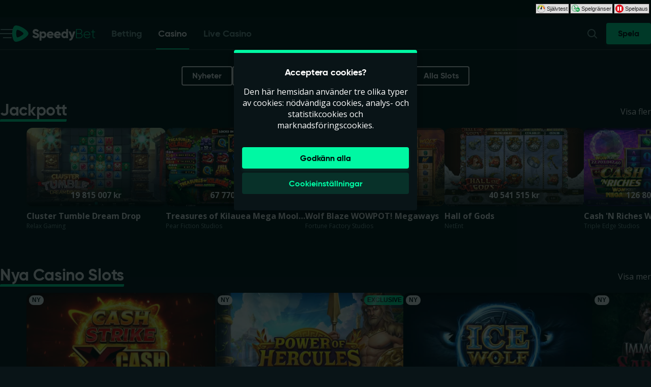

--- FILE ---
content_type: application/javascript; charset=UTF-8
request_url: https://www.speedybet.com/_next/static/chunks/pages/%5B...slug%5D-3af0f569a5f363d8.js
body_size: 16888
content:
try{!function(){var n="undefined"!=typeof window?window:"undefined"!=typeof global?global:"undefined"!=typeof globalThis?globalThis:"undefined"!=typeof self?self:{},e=(new n.Error).stack;e&&(n._sentryDebugIds=n._sentryDebugIds||{},n._sentryDebugIds[e]="2c507b74-791a-483e-8d20-89bda536ae28",n._sentryDebugIdIdentifier="sentry-dbid-2c507b74-791a-483e-8d20-89bda536ae28")}()}catch(n){}(self.webpackChunk_N_E=self.webpackChunk_N_E||[]).push([[2203],{27533:(n,e,l)=>{"use strict";l.d(e,{Z:()=>o,l:()=>r});var a=l(81278),t=l.n(a),i=l(95499);function o(n,e){var l,a;((""===(a=(l=s(n).pathname).split("/"))[0]&&a.shift(),(0,i.w4)(a[0]))?(a.shift(),"/".concat(a.join("/"))):l)!==e&&r(n,e)}function r(n,e){var l=s(n),a=new URL(e,l.origin);if(l.searchParams.forEach(function(n,e){a.searchParams.append(e,n)}),a.hash=l.hash,n.res){var i,o,r=null==(o=(i=n).locale)||i.defaultLocale===o?"":"/".concat(o);n.res.writeHead(301,{location:r+a.pathname+a.search,"cache-control":"max-age=300"}),n.res.end()}else{if(l.searchParams.has("redirected"))return;a.searchParams.set("redirected","1"),t().push(a.pathname+a.search+a.hash)}}function s(n){var e,l=window.location.origin;return new URL(null!=(e=n.asPath)?e:"/",l)}},37413:(n,e,l)=>{"use strict";l.r(e),l.d(e,{default:()=>E});var a=function(){var n=[{defaultValue:null,kind:"LocalArgument",name:"slug"}],e=[{kind:"Variable",name:"slug",variableName:"slug"}],l={alias:null,args:null,kind:"ScalarField",name:"__typename",storageKey:null},a={alias:null,args:null,kind:"ScalarField",name:"slug",storageKey:null},t=[a],i={alias:null,args:null,concreteType:"BlogPage",kind:"LinkedField",name:"content",plural:!1,selections:t,storageKey:null},o={alias:null,args:null,concreteType:"BlogPostPage",kind:"LinkedField",name:"content",plural:!1,selections:t,storageKey:null},r={alias:null,args:null,kind:"ScalarField",name:"id",storageKey:null},s=[a,r],u={alias:null,args:null,kind:"ScalarField",name:"title",storageKey:null},g=[{alias:null,args:null,kind:"ScalarField",name:"json",storageKey:null}],c={alias:null,args:null,concreteType:"Json",kind:"LinkedField",name:"seoText",plural:!1,selections:g,storageKey:null},d={alias:null,args:null,kind:"ScalarField",name:"description",storageKey:null},m={alias:null,args:null,concreteType:"PageMetadata",kind:"LinkedField",name:"metadata",plural:!1,selections:[u,{alias:null,args:null,kind:"ScalarField",name:"canonical",storageKey:null},d,{alias:null,args:null,kind:"ScalarField",name:"robots",storageKey:null}],storageKey:null},k=[r],p={alias:null,args:null,concreteType:"Json",kind:"LinkedField",name:"jsonContent",plural:!1,selections:g,storageKey:null},y={alias:null,args:null,concreteType:"AccordionBlockV3Content",kind:"LinkedField",name:"content",plural:!0,selections:[{alias:null,args:null,kind:"ScalarField",name:"header",storageKey:null},p],storageKey:null},B={kind:"InlineFragment",selections:[u,y,r],type:"AccordionBlockV3",abstractKey:null},L={alias:null,args:null,kind:"ScalarField",name:"icon",storageKey:null},b={alias:null,args:null,kind:"ScalarField",name:"label",storageKey:null},F={alias:null,args:null,kind:"ScalarField",name:"ariaLabel",storageKey:null},_={alias:null,args:null,kind:"ScalarField",name:"url",storageKey:null},K=[b,F,_],T={alias:null,args:null,concreteType:"SectionTitle",kind:"LinkedField",name:"sectionTitle",plural:!1,selections:[u,L,{alias:null,args:null,concreteType:"OpenPageButton",kind:"LinkedField",name:"action",plural:!1,selections:K,storageKey:null}],storageKey:null},P={alias:null,args:null,kind:"ScalarField",name:"sportId",storageKey:null},h={alias:null,args:null,kind:"ScalarField",name:"name",storageKey:null},f={alias:null,args:null,kind:"ScalarField",name:"path",storageKey:null},I=[P,h,f],S={alias:null,args:null,kind:"ScalarField",name:"eventId",storageKey:null},C={alias:null,args:null,kind:"ScalarField",name:"link",storageKey:null},v={alias:null,args:null,kind:"ScalarField",name:"startTime",storageKey:null},G=[h],H={alias:null,args:null,concreteType:"BettingEventV2Sport",kind:"LinkedField",name:"sport",plural:!1,selections:G,storageKey:null},x={alias:null,args:null,kind:"ScalarField",name:"open",storageKey:null},w={alias:null,args:null,kind:"ScalarField",name:"odds",storageKey:null},A={alias:null,args:null,kind:"ScalarField",name:"outcomeId",storageKey:null},M=[x,w,C,A,r],O={alias:null,args:null,kind:"ScalarField",name:"provider",storageKey:null},D=[u,a,L],j=[u,a,P],E={alias:null,args:null,kind:"ScalarField",name:"height",storageKey:null},R={alias:null,args:null,kind:"ScalarField",name:"width",storageKey:null},N={alias:null,args:null,kind:"ScalarField",name:"altText",storageKey:null},U=[h,{alias:null,args:null,concreteType:"Image",kind:"LinkedField",name:"jersey",plural:!1,selections:[_,E,R,N],storageKey:null}],V={alias:null,args:null,concreteType:"BettingEventV2Participants",kind:"LinkedField",name:"participants",plural:!1,selections:[{alias:null,args:null,concreteType:"BettingEventParticipant",kind:"LinkedField",name:"home",plural:!1,selections:U,storageKey:null},{alias:null,args:null,concreteType:"BettingEventParticipant",kind:"LinkedField",name:"away",plural:!1,selections:U,storageKey:null}],storageKey:null},q={alias:null,args:null,kind:"ScalarField",name:"state",storageKey:null},Q={alias:null,args:null,kind:"ScalarField",name:"live",storageKey:null},W={alias:null,args:null,kind:"ScalarField",name:"period",storageKey:null},X=[A,C,w,x,r],z={kind:"InlineFragment",selections:[{alias:null,args:null,concreteType:"BettingEventOdds",kind:"LinkedField",name:"cross",plural:!1,selections:X,storageKey:null},{alias:null,args:null,concreteType:"BettingEventOdds",kind:"LinkedField",name:"one",plural:!1,selections:X,storageKey:null},{alias:null,args:null,concreteType:"BettingEventOdds",kind:"LinkedField",name:"two",plural:!1,selections:X,storageKey:null}],type:"BettingEventLiveDataOddsOneXTwo",abstractKey:null},J=[{alias:null,args:null,kind:"ScalarField",name:"score",storageKey:null},{alias:null,args:null,kind:"ScalarField",name:"sets",storageKey:null}],Z={alias:null,args:null,concreteType:"BettingEventLiveDataStatistics",kind:"LinkedField",name:"home",plural:!1,selections:J,storageKey:null},$={alias:null,args:null,concreteType:"BettingEventLiveDataStatistics",kind:"LinkedField",name:"away",plural:!1,selections:J,storageKey:null},Y={alias:null,args:null,concreteType:"BettingEventLiveData",kind:"LinkedField",name:"liveData",plural:!1,selections:[Q,W,{alias:null,args:null,concreteType:null,kind:"LinkedField",name:"odds",plural:!1,selections:[l,{kind:"TypeDiscriminator",abstractKey:"__isBettingEventLiveDataOdds"},z],storageKey:null},Z,$],storageKey:null},nn=[_],ne=[h,{alias:null,args:null,concreteType:"Image",kind:"LinkedField",name:"jersey",plural:!1,selections:nn,storageKey:null}],nl=[{kind:"Literal",name:"first",value:10}],na={alias:null,args:null,kind:"ScalarField",name:"ingress",storageKey:null},nt=[_,N],ni={alias:null,args:null,concreteType:"BlogPostImage",kind:"LinkedField",name:"image",plural:!1,selections:nt,storageKey:null},no={alias:null,args:null,concreteType:"BlogCategory",kind:"LinkedField",name:"categories",plural:!0,selections:[r,u,f],storageKey:null},nr={alias:null,args:null,concreteType:"BlogAuthor",kind:"LinkedField",name:"author",plural:!1,selections:[h,f],storageKey:null},ns={alias:null,args:null,kind:"ScalarField",name:"published",storageKey:null},nu={kind:"InlineFragment",selections:[nr,ns],type:"BlogPostCommon",abstractKey:"__isBlogPostCommon"},ng={alias:null,args:null,kind:"ScalarField",name:"cursor",storageKey:null},nc={alias:null,args:null,concreteType:"PageInfo",kind:"LinkedField",name:"pageInfo",plural:!1,selections:[{alias:null,args:null,kind:"ScalarField",name:"endCursor",storageKey:null},{alias:null,args:null,kind:"ScalarField",name:"hasNextPage",storageKey:null}],storageKey:null},nd=[{alias:null,args:null,concreteType:"BlogPostPreviewEdge",kind:"LinkedField",name:"edges",plural:!0,selections:[{alias:null,args:null,concreteType:"BlogPostPreview",kind:"LinkedField",name:"node",plural:!1,selections:[a,u,na,ni,f,no,nu,l],storageKey:null},ng],storageKey:null},nc],nm={kind:"TypeDiscriminator",abstractKey:"__isNode"},nk=[h,{alias:null,args:null,kind:"ScalarField",name:"skippable",storageKey:null}],np={alias:null,args:null,kind:"ScalarField",name:"playerOfferId",storageKey:null},ny={alias:null,args:null,kind:"ScalarField",name:"subtitle",storageKey:null},nB={alias:null,args:null,concreteType:"BonusTitles",kind:"LinkedField",name:"titles",plural:!1,selections:[u,ny],storageKey:null},nL={alias:null,args:null,kind:"ScalarField",name:"squareImageUrl",storageKey:null},nb={alias:null,args:null,concreteType:"IBonusOfferImage",kind:"LinkedField",name:"graphics",plural:!1,selections:[nL],storageKey:null},nF={alias:null,args:null,kind:"ScalarField",name:"status",storageKey:null},n_={alias:null,args:null,kind:"ScalarField",name:"sausageText",storageKey:null},nK={alias:null,args:null,kind:"ScalarField",name:"portraitImageUrl",storageKey:null},nT={alias:null,args:null,concreteType:"IBonusOfferImage",kind:"LinkedField",name:"graphics",plural:!1,selections:[nK],storageKey:null},nP={alias:null,args:null,kind:"ScalarField",name:"externalOfferId",storageKey:null},nh={alias:null,args:null,kind:"ScalarField",name:"fadedIcon",storageKey:null},nf={alias:null,args:null,concreteType:"Image",kind:"LinkedField",name:"squareImage",plural:!1,selections:nn,storageKey:null},nI={alias:null,args:null,kind:"ScalarField",name:"tournamentId",storageKey:null},nS={alias:null,args:null,concreteType:"Image",kind:"LinkedField",name:"portraitImage",plural:!1,selections:nn,storageKey:null},nC={alias:null,args:null,kind:"ScalarField",name:"cardSize",storageKey:null},nv={alias:null,args:null,kind:"ScalarField",name:"textAlignment",storageKey:null},nG=[nv,p,r],nH={kind:"InlineFragment",selections:[{alias:null,args:null,concreteType:"RichTextBlock",kind:"LinkedField",name:"terms",plural:!1,selections:nG,storageKey:null},r],type:"BonusTermsBlock",abstractKey:null},nx={alias:null,args:null,kind:"ScalarField",name:"blockLayout",storageKey:null},nw={alias:null,args:null,kind:"ScalarField",name:"href",storageKey:null},nA={kind:"InlineFragment",selections:[nx,{alias:null,args:null,kind:"ScalarField",name:"heading",storageKey:null},d,nw,{alias:null,args:null,kind:"ScalarField",name:"linkText",storageKey:null},F,{alias:null,args:null,concreteType:"Figure",kind:"LinkedField",name:"figure",plural:!1,selections:[{alias:null,args:null,kind:"ScalarField",name:"src",storageKey:null},N,L],storageKey:null},r],type:"LinkContainerBlock",abstractKey:null},nM={kind:"InlineFragment",selections:nG,type:"RichTextBlock",abstractKey:null},nO={kind:"InlineFragment",selections:[{alias:null,args:null,kind:"ScalarField",name:"tableHeaderRow",storageKey:null},{alias:null,args:null,kind:"ScalarField",name:"tableRows",storageKey:null},r],type:"TableBlock",abstractKey:null},nD={kind:"InlineFragment",selections:k,type:"AccordionBlock",abstractKey:null},nj={kind:"InlineFragment",selections:k,type:"DepositFormBlock",abstractKey:null},nE={kind:"InlineFragment",selections:k,type:"GameShortcutBlock",abstractKey:null},nR={kind:"InlineFragment",selections:k,type:"InformationContainerBlock",abstractKey:null},nN={alias:null,args:null,kind:"ScalarField",name:"text",storageKey:null},nU={alias:null,args:null,concreteType:"Image",kind:"LinkedField",name:"image",plural:!1,selections:nn,storageKey:null},nV={alias:null,args:null,concreteType:"Image",kind:"LinkedField",name:"mobileImage",plural:!1,selections:nn,storageKey:null},nq={alias:null,args:null,kind:"ScalarField",name:"appearance",storageKey:null},nQ={alias:null,args:null,kind:"ScalarField",name:"iconName",storageKey:null},nW={alias:null,args:null,kind:"ScalarField",name:"bonusTermsDocumentId",storageKey:null},nX={alias:null,args:null,kind:"ScalarField",name:"flow",storageKey:null},nz={alias:null,args:null,kind:"ScalarField",name:"customLink",storageKey:null},nJ={alias:null,args:null,kind:"ScalarField",name:"programExternalId",storageKey:null},nZ={alias:null,args:null,kind:"ScalarField",name:"promotionId",storageKey:null},n$={alias:null,args:null,concreteType:"Promotion",kind:"LinkedField",name:"promotion",plural:!1,selections:[nZ,{alias:null,args:null,kind:"ScalarField",name:"customSlug",storageKey:null},{alias:null,args:null,kind:"ScalarField",name:"customFlowTitle",storageKey:null},r],storageKey:null},nY={alias:null,args:null,concreteType:"CalendarPromotion",kind:"LinkedField",name:"calendarPromotion",plural:!1,selections:t,storageKey:null},n1={alias:null,args:null,kind:"ScalarField",name:"buttonText",storageKey:null},n0=[_,R,E],n2={alias:null,args:null,concreteType:null,kind:"LinkedField",name:"contentBlocks",plural:!0,selections:[l,{kind:"TypeDiscriminator",abstractKey:"__isHeroContentBlock"},{kind:"InlineFragment",selections:[nq,nN,_,F],type:"Link",abstractKey:null},{kind:"InlineFragment",selections:[nq,nN,F,nQ,{alias:null,args:null,kind:"ScalarField",name:"iconAlignment",storageKey:null},nW,nX,nz,nJ,n$,nY,nI,S],type:"Button",abstractKey:null},{kind:"InlineFragment",selections:[n1,r],type:"HeroDepositFormBlock",abstractKey:null},{kind:"InlineFragment",selections:[nw,F,{alias:null,args:null,concreteType:"Image",kind:"LinkedField",name:"logo",plural:!1,selections:[_,R,E,N],storageKey:null},{alias:null,args:null,concreteType:"Image",kind:"LinkedField",name:"logoMobile",plural:!1,selections:n0,storageKey:null},r],type:"HeroLogoBlock",abstractKey:null},{kind:"InlineFragment",selections:[{alias:null,args:null,kind:"ScalarField",name:"spacingSize",storageKey:null},r],type:"HeroSpacingBlock",abstractKey:null},{kind:"InlineFragment",selections:[{alias:null,args:null,kind:"ScalarField",name:"brandType",storageKey:null},{alias:null,args:null,kind:"ScalarField",name:"brandLayout",storageKey:null},{alias:null,args:null,kind:"ScalarField",name:"brandText",storageKey:null},r],type:"HeroBrandLogoBlock",abstractKey:null},{kind:"InlineFragment",selections:[{alias:null,args:null,concreteType:"MultiChoiceBonusType",kind:"LinkedField",name:"offers",plural:!0,selections:[nJ,n1,d,{alias:null,args:null,concreteType:"ProgramWithOfferKnowledge",kind:"LinkedField",name:"offer",plural:!1,selections:[nP,{alias:null,args:null,concreteType:"IBonusOfferImage",kind:"LinkedField",name:"graphics",plural:!1,selections:[{alias:null,args:null,kind:"ScalarField",name:"landscapeImageUrl",storageKey:null}],storageKey:null},{alias:null,args:null,concreteType:"BonusTitles",kind:"LinkedField",name:"titles",plural:!1,selections:[ny,u],storageKey:null},r],storageKey:null}],storageKey:null},r],type:"HeroMultipleOffersBlock",abstractKey:null},{kind:"InlineFragment",selections:[{alias:null,args:null,kind:"ScalarField",name:"alignment",storageKey:null},p,r],type:"HeroRichTextBlock",abstractKey:null},{kind:"InlineFragment",selections:[nN,r],type:"HeroSingleLineTextBlock",abstractKey:null},{kind:"InlineFragment",selections:[{alias:null,args:null,kind:"ScalarField",name:"startDate",storageKey:null},{alias:null,args:null,kind:"ScalarField",name:"eventDuration",storageKey:null},L,r],type:"HeroCountdownBlock",abstractKey:null}],storageKey:null},n3={alias:null,args:null,kind:"ScalarField",name:"new",storageKey:null},n4={alias:null,args:null,kind:"ScalarField",name:"familyName",storageKey:null},n6={alias:null,args:null,kind:"ScalarField",name:"turnoverContribution",storageKey:null},n7={alias:null,args:null,kind:"ScalarField",name:"marketGameCategory",storageKey:null},n9={alias:null,args:null,kind:"ScalarField",name:"category",storageKey:null},n8={alias:null,args:null,kind:"ScalarField",name:"launchUrl",storageKey:null},n5={alias:null,args:null,kind:"ScalarField",name:"supplier",storageKey:null},en={alias:null,args:null,kind:"ScalarField",name:"thumbnail",storageKey:null},ee={alias:null,args:null,kind:"ScalarField",name:"gameId",storageKey:null},el={alias:null,args:null,kind:"ScalarField",name:"amount",storageKey:null},ea=[{alias:null,args:null,concreteType:"Image",kind:"LinkedField",name:"image",plural:!1,selections:n0,storageKey:null},l],et=[{alias:null,args:null,concreteType:"Game",kind:"LinkedField",name:"game",plural:!1,selections:[n3,n4,n6,n7,n9,r,h,n8,n5,nF,en,ee,O,a,{alias:null,args:null,concreteType:"Jackpot",kind:"LinkedField",name:"jackpot",plural:!1,selections:[{alias:null,args:null,kind:"ScalarField",name:"currencyCode",storageKey:null},el],storageKey:null}],storageKey:null},L,{alias:null,args:null,concreteType:"HeroGameAssetFields",kind:"LinkedField",name:"assets",plural:!1,selections:[{alias:null,args:null,concreteType:"HeroAsset",kind:"LinkedField",name:"bottomLeft",plural:!1,selections:ea,storageKey:null},{alias:null,args:null,concreteType:"HeroAsset",kind:"LinkedField",name:"bottomRight",plural:!1,selections:ea,storageKey:null},{alias:null,args:null,concreteType:"HeroAsset",kind:"LinkedField",name:"topLeft",plural:!1,selections:ea,storageKey:null},{alias:null,args:null,concreteType:"HeroAsset",kind:"LinkedField",name:"topRight",plural:!1,selections:ea,storageKey:null}],storageKey:null},{alias:null,args:null,kind:"ScalarField",name:"size",storageKey:null}],ei={alias:null,args:null,concreteType:null,kind:"LinkedField",name:"content",plural:!1,selections:[l,{kind:"InlineFragment",selections:[{alias:null,args:null,kind:"ScalarField",name:"useGameBackground",storageKey:null}],type:"FocusContentHeroGame",abstractKey:null}],storageKey:null},eo={alias:null,args:null,concreteType:"HeroBackground",kind:"LinkedField",name:"background",plural:!1,selections:[nU],storageKey:null},er={alias:null,args:null,kind:"ScalarField",name:"gameTags",storageKey:null},es={alias:null,args:null,concreteType:"Jackpot",kind:"LinkedField",name:"jackpot",plural:!1,selections:[el],storageKey:null},eu={kind:"InlineFragment",selections:[{alias:null,args:null,concreteType:null,kind:"LinkedField",name:"content",plural:!1,selections:[{kind:"InlineFragment",selections:[n8,h,er,es,{alias:null,args:null,concreteType:"Image",kind:"LinkedField",name:"fallbackImage",plural:!1,selections:nn,storageKey:null}],type:"FocusContentHeroGame",abstractKey:null},{kind:"InlineFragment",selections:t,type:"FocusContentHeroPage",abstractKey:null},{kind:"InlineFragment",selections:[nJ],type:"FocusContentHeroBonus",abstractKey:null},{kind:"InlineFragment",selections:[nZ,{alias:null,args:null,kind:"ScalarField",name:"promotionSlug",storageKey:null},{alias:null,args:null,kind:"ScalarField",name:"customPromotionTitle",storageKey:null}],type:"FocusContentHeroPromotion",abstractKey:null},{kind:"InlineFragment",selections:t,type:"FocusContentHeroTag",abstractKey:null}],storageKey:null},{alias:null,args:null,kind:"ScalarField",name:"ctaButtonText",storageKey:null},{alias:null,args:null,concreteType:"HeroRichTextBlock",kind:"LinkedField",name:"sellingText",plural:!1,selections:[p,r],storageKey:null}],type:"FocusContentHeroFields",abstractKey:"__isFocusContentHeroFields"},eg={alias:null,args:null,kind:"ScalarField",name:"aspectRatio",storageKey:null},ec=[h,{alias:null,args:null,concreteType:"Image",kind:"LinkedField",name:"jersey",plural:!1,selections:[_,E,R,eg,N],storageKey:null}],ed=[A,w,x,C,r],em=[{alias:null,args:null,concreteType:"Image",kind:"LinkedField",name:"desktop",plural:!1,selections:n0,storageKey:null},{alias:null,args:null,concreteType:"Image",kind:"LinkedField",name:"mobile",plural:!1,selections:n0,storageKey:null}],ek={alias:null,args:null,concreteType:"BackgroundImage",kind:"LinkedField",name:"backgroundImage",plural:!1,selections:em,storageKey:null},ep={alias:null,args:null,concreteType:"BackgroundVideo",kind:"LinkedField",name:"backgroundVideo",plural:!1,selections:nn,storageKey:null},ey={alias:null,args:null,concreteType:"HeroOverlayColor",kind:"LinkedField",name:"overlayColor",plural:!1,selections:[{alias:null,args:null,kind:"ScalarField",name:"mobile",storageKey:null},{alias:null,args:null,kind:"ScalarField",name:"desktop",storageKey:null}],storageKey:null},eB={alias:null,args:null,concreteType:"Image",kind:"LinkedField",name:"decoration",plural:!1,selections:n0,storageKey:null},eL=[b,F,{alias:null,args:null,concreteType:"Game",kind:"LinkedField",name:"game",plural:!1,selections:[n8,r],storageKey:null}],eb={kind:"InlineFragment",selections:eL,type:"OpenGameButton",abstractKey:null},eF={kind:"InlineFragment",selections:K,type:"OpenPageButton",abstractKey:null},e_=[b,F],eK={alias:null,args:null,concreteType:"Image",kind:"LinkedField",name:"background",plural:!1,selections:n0,storageKey:null},eT={alias:null,args:null,concreteType:"OpenGameButton",kind:"LinkedField",name:"button",plural:!1,selections:eL,storageKey:null},eP=[{kind:"Literal",name:"layout",value:"PORTRAIT"}],eh={alias:"thumbnailPortrait",args:eP,kind:"ScalarField",name:"thumbnail",storageKey:'thumbnail(layout:"PORTRAIT")'},ef={alias:null,args:null,kind:"ScalarField",name:"logo",storageKey:null},eI=[{kind:"Literal",name:"first",value:20}],eS=[d,_],eC=[nQ,nN],ev={alias:null,args:null,kind:"ScalarField",name:"gameListId",storageKey:null},eG={alias:null,args:null,kind:"ScalarField",name:"internalName",storageKey:null},eH={alias:null,args:null,kind:"ScalarField",name:"recommendationId",storageKey:null},ex={alias:null,args:null,kind:"ScalarField",name:"recommendationGroupId",storageKey:null},ew={alias:null,args:null,kind:"ScalarField",name:"totalCount",storageKey:null},eA={alias:null,args:null,concreteType:"BetInfo",kind:"LinkedField",name:"betInfo",plural:!1,selections:[{alias:null,args:null,kind:"ScalarField",name:"minBet",storageKey:null},{alias:null,args:null,kind:"ScalarField",name:"maxBet",storageKey:null}],storageKey:null},eM={alias:null,args:null,kind:"ScalarField",name:"isExclusive",storageKey:null},eO={kind:"Literal",name:"layout",value:"LANDSCAPE"},eD={kind:"InlineFragment",selections:[{alias:null,args:null,kind:"ScalarField",name:"track",storageKey:null},{alias:null,args:null,kind:"ScalarField",name:"trackId",storageKey:null}],type:"Trackable",abstractKey:"__isTrackable"},ej={kind:"InlineFragment",selections:[{alias:null,args:null,kind:"ScalarField",name:"showTotalGameCount",storageKey:null},{alias:null,args:null,concreteType:"SectionTitle",kind:"LinkedField",name:"sectionTitle",plural:!1,selections:[L,u,{alias:null,args:null,concreteType:"OpenPageButton",kind:"LinkedField",name:"action",plural:!1,selections:[b,_,F],storageKey:null}],storageKey:null}],type:"CommonGameListBlock",abstractKey:"__isCommonGameListBlock"},eE={alias:null,args:eP,kind:"ScalarField",name:"thumbnail",storageKey:'thumbnail(layout:"PORTRAIT")'},eR={alias:null,args:null,concreteType:"Game",kind:"LinkedField",name:"node",plural:!1,selections:[n8,nF,h,n6,n7,n9,n4,ee,O,a,es,eA,n3,eM,eE,r,l],storageKey:null},eN=[eO],eU={alias:"thumbnailLandscape",args:eN,kind:"ScalarField",name:"thumbnail",storageKey:'thumbnail(layout:"LANDSCAPE")'},eV={alias:null,args:null,concreteType:"GameEdge",kind:"LinkedField",name:"edges",plural:!0,selections:[{alias:null,args:null,concreteType:"Game",kind:"LinkedField",name:"node",plural:!1,selections:[n8,nF,h,n6,n7,n9,n4,ee,O,a,es,eA,n3,eM,eU,eh,r],storageKey:null}],storageKey:null},eq=[{kind:"Literal",name:"first",value:40}],eQ={alias:"badge",args:null,concreteType:"Image",kind:"LinkedField",name:"image",plural:!1,selections:n0,storageKey:null},eW={alias:null,args:null,kind:"ScalarField",name:"formattedDate",storageKey:null},eX={alias:null,args:null,kind:"ScalarField",name:"sportIconLabel",storageKey:null},ez={alias:null,args:null,kind:"ScalarField",name:"isSuspended",storageKey:null},eJ={alias:null,args:null,kind:"ScalarField",name:"suspendedOutcomes",storageKey:null},eZ={alias:null,args:null,kind:"ScalarField",name:"outcomeIds",storageKey:null},e$={alias:null,args:null,kind:"ScalarField",name:"criterion",storageKey:null},eY={alias:null,args:null,kind:"ScalarField",name:"addendum",storageKey:null},e1=[e$,eY,A],e0={alias:null,args:null,concreteType:"Json",kind:"LinkedField",name:"about",plural:!1,selections:g,storageKey:null},e2=[{kind:"Literal",name:"first",value:9}],e3={alias:null,args:null,concreteType:"BlogAuthorImage",kind:"LinkedField",name:"avatar",plural:!1,selections:nn,storageKey:null},e4={alias:null,args:null,kind:"ScalarField",name:"updated",storageKey:null},e6={alias:null,args:null,concreteType:null,kind:"LinkedField",name:"blocks",plural:!0,selections:[l,{kind:"TypeDiscriminator",abstractKey:"__isBlogBlock"},{kind:"InlineFragment",selections:[r,nv,p],type:"RichTextBlock",abstractKey:null},{kind:"InlineFragment",selections:[r,u,y],type:"AccordionBlockV3",abstractKey:null},nD],storageKey:null},e7={alias:null,args:null,kind:"ScalarField",name:"language",storageKey:null},e9={alias:null,args:null,concreteType:"BlogPageSEO",kind:"LinkedField",name:"seo",plural:!1,selections:[c],storageKey:null},e8={alias:null,args:null,kind:"ScalarField",name:"blogPath",storageKey:null},e5={kind:"InlineFragment",selections:[{alias:null,args:eI,concreteType:"BlogPostPreviewConnection",kind:"LinkedField",name:"previews",plural:!1,selections:nd,storageKey:"previews(first:20)"},{alias:null,args:eI,filters:null,handle:"connection",key:"BlogPostGrid_BlogPostPreviewCommon_previews",kind:"LinkedHandle",name:"previews"},nm],type:"BlogPostPreviewList",abstractKey:"__isBlogPostPreviewList"};return{fragment:{argumentDefinitions:n,kind:"Fragment",metadata:null,name:"SlugPageQuery",selections:[{alias:null,args:e,concreteType:null,kind:"LinkedField",name:"slugPage",plural:!1,selections:[l,{kind:"InlineFragment",selections:[{alias:null,args:null,concreteType:"Page",kind:"LinkedField",name:"content",plural:!1,selections:t,storageKey:null}],type:"PageMember",abstractKey:null},{kind:"InlineFragment",selections:[i],type:"BlogPageMember",abstractKey:null},{kind:"InlineFragment",selections:[o],type:"BlogPostPageMember",abstractKey:null},{kind:"InlineFragment",selections:[{alias:null,args:null,concreteType:"BlogAuthorPage",kind:"LinkedField",name:"content",plural:!1,selections:t,storageKey:null}],type:"BlogAuthorPageMember",abstractKey:null},{kind:"InlineFragment",selections:[{alias:null,args:null,concreteType:"BlogCategoryPage",kind:"LinkedField",name:"content",plural:!1,selections:t,storageKey:null}],type:"BlogCategoryPageMember",abstractKey:null},{kind:"InlineFragment",selections:[{alias:null,args:null,concreteType:"BlogListPage",kind:"LinkedField",name:"content",plural:!1,selections:t,storageKey:null}],type:"BlogListPageMember",abstractKey:null},{args:null,kind:"FragmentSpread",name:"SlugPage_pageData"}],storageKey:null}],type:"Query",abstractKey:null},kind:"Request",operation:{argumentDefinitions:n,kind:"Operation",name:"SlugPageQuery",selections:[{alias:null,args:e,concreteType:null,kind:"LinkedField",name:"slugPage",plural:!1,selections:[l,{kind:"TypeDiscriminator",abstractKey:"__isSlugPage"},{kind:"InlineFragment",selections:[{alias:null,args:null,concreteType:"Page",kind:"LinkedField",name:"content",plural:!1,selections:s,storageKey:null},{alias:"page",args:null,concreteType:"Page",kind:"LinkedField",name:"content",plural:!1,selections:[a,u,{alias:null,args:null,kind:"ScalarField",name:"requiredAge",storageKey:null},{alias:null,args:null,concreteType:"PageSEO",kind:"LinkedField",name:"seo",plural:!1,selections:[{alias:null,args:null,kind:"ScalarField",name:"disableInvisibleHeading",storageKey:null},{alias:null,args:null,kind:"ScalarField",name:"headingText",storageKey:null},c],storageKey:null},m,{alias:null,args:null,concreteType:null,kind:"LinkedField",name:"blocks",plural:!0,selections:[l,{kind:"TypeDiscriminator",abstractKey:"__isBlock"},{kind:"InlineFragment",selections:k,type:"CommonBlock",abstractKey:"__isCommonBlock"},B,{kind:"InlineFragment",selections:[T,{alias:null,args:null,kind:"ScalarField",name:"image",storageKey:null},{alias:null,args:null,concreteType:"BettingBlockSports",kind:"LinkedField",name:"sports",plural:!0,selections:I,storageKey:null},{alias:null,args:null,kind:"ScalarField",name:"showSportLinks",storageKey:null},{alias:null,args:null,kind:"ScalarField",name:"sportsUrl",storageKey:null},{alias:null,args:null,concreteType:"BettingEventV2",kind:"LinkedField",name:"event",plural:!1,selections:[S,C,h,v,{alias:null,args:null,kind:"ScalarField",name:"trackingKey",storageKey:null},H,{alias:null,args:null,concreteType:"BettingEventV2Participants",kind:"LinkedField",name:"participants",plural:!1,selections:[{alias:null,args:null,concreteType:"BettingEventParticipant",kind:"LinkedField",name:"home",plural:!1,selections:G,storageKey:null},{alias:null,args:null,concreteType:"BettingEventParticipant",kind:"LinkedField",name:"away",plural:!1,selections:G,storageKey:null}],storageKey:null},{alias:null,args:null,concreteType:"BettingEventLiveData",kind:"LinkedField",name:"liveData",plural:!1,selections:[{alias:null,args:null,concreteType:null,kind:"LinkedField",name:"odds",plural:!1,selections:[l,{kind:"InlineFragment",selections:[{alias:null,args:null,concreteType:"BettingEventOdds",kind:"LinkedField",name:"one",plural:!1,selections:M,storageKey:null},{alias:null,args:null,concreteType:"BettingEventOdds",kind:"LinkedField",name:"cross",plural:!1,selections:M,storageKey:null},{alias:null,args:null,concreteType:"BettingEventOdds",kind:"LinkedField",name:"two",plural:!1,selections:M,storageKey:null}],type:"BettingEventLiveDataOddsOneXTwo",abstractKey:null}],storageKey:null}],storageKey:null},r],storageKey:null},r],type:"BettingBlock",abstractKey:null},{kind:"InlineFragment",selections:[O,{alias:null,args:null,concreteType:"BettingClient",kind:"LinkedField",name:"bettingClient",plural:!1,selections:[{alias:null,args:null,kind:"ScalarField",name:"routes",storageKey:null},{alias:null,args:null,kind:"ScalarField",name:"kambiOffering",storageKey:null},{alias:null,args:null,kind:"ScalarField",name:"kambiSocketUrl",storageKey:null},{alias:null,args:null,concreteType:"BettingMenu",kind:"LinkedField",name:"menu",plural:!1,selections:[{alias:null,args:null,concreteType:"BettingMenuLink",kind:"LinkedField",name:"links",plural:!0,selections:D,storageKey:null},{alias:null,args:null,concreteType:"BettingMenuLink",kind:"LinkedField",name:"linksMobile",plural:!0,selections:D,storageKey:null},{alias:null,args:null,concreteType:"BettingMenuGroup",kind:"LinkedField",name:"sports",plural:!0,selections:j,storageKey:null},{alias:null,args:null,concreteType:"BettingMenuGroup",kind:"LinkedField",name:"popularGroups",plural:!0,selections:j,storageKey:null}],storageKey:null}],storageKey:null},r],type:"BettingClientBlock",abstractKey:null},{kind:"InlineFragment",selections:[T,{alias:null,args:null,concreteType:"BettingEventList",kind:"LinkedField",name:"bettingEventList",plural:!1,selections:[{alias:null,args:null,concreteType:"BettingEventV2",kind:"LinkedField",name:"events",plural:!0,selections:[S,h,C,H,V,q,v,Y,r],storageKey:null},r],storageKey:null},r],type:"BettingListBlock",abstractKey:null},{kind:"InlineFragment",selections:[{alias:null,args:null,concreteType:"BettingNavigationSports",kind:"LinkedField",name:"sports",plural:!0,selections:I,storageKey:null},r],type:"BettingNavigationBlock",abstractKey:null},{kind:"InlineFragment",selections:[T,{alias:null,args:null,concreteType:"BettingEventListGroup",kind:"LinkedField",name:"lists",plural:!0,selections:[u,{alias:null,args:null,kind:"ScalarField",name:"bettingEventListId",storageKey:null},{alias:null,args:null,kind:"ScalarField",name:"showMoreUrl",storageKey:null},{alias:null,args:null,concreteType:"BettingEventListCompetition",kind:"LinkedField",name:"competitions",plural:!0,selections:[u,P,{alias:null,args:null,concreteType:"BettingEventV2",kind:"LinkedField",name:"events",plural:!0,selections:[S,C,v,{alias:null,args:null,concreteType:"BettingEventV2Participants",kind:"LinkedField",name:"participants",plural:!1,selections:[{alias:null,args:null,concreteType:"BettingEventParticipant",kind:"LinkedField",name:"home",plural:!1,selections:ne,storageKey:null},{alias:null,args:null,concreteType:"BettingEventParticipant",kind:"LinkedField",name:"away",plural:!1,selections:ne,storageKey:null}],storageKey:null},{alias:null,args:null,concreteType:"BettingEventLiveData",kind:"LinkedField",name:"liveData",plural:!1,selections:[Q,{alias:null,args:null,concreteType:null,kind:"LinkedField",name:"odds",plural:!1,selections:[l,z],storageKey:null},{alias:null,args:null,concreteType:"BettingEventOverUnderFullTimeGoals",kind:"LinkedField",name:"overUnderFullTimeGoals",plural:!1,selections:[{alias:null,args:null,kind:"ScalarField",name:"goals",storageKey:null},{alias:null,args:null,concreteType:"BettingEventOdds",kind:"LinkedField",name:"over",plural:!1,selections:X,storageKey:null},{alias:null,args:null,concreteType:"BettingEventOdds",kind:"LinkedField",name:"under",plural:!1,selections:X,storageKey:null}],storageKey:null}],storageKey:null},r],storageKey:null}],storageKey:null}],storageKey:null},r],type:"BettingTableBlock",abstractKey:null},{kind:"InlineFragment",selections:[{alias:null,args:null,concreteType:"BlogFilterPostList",kind:"LinkedField",name:"blogList",plural:!1,selections:[u,f,r,{kind:"InlineFragment",selections:[{alias:null,args:nl,concreteType:"BlogPostPreviewConnection",kind:"LinkedField",name:"previews",plural:!1,selections:nd,storageKey:"previews(first:10)"},{alias:null,args:nl,filters:null,handle:"connection",key:"BlogPostList_BlogPostPreviewCommon_previews",kind:"LinkedHandle",name:"previews"},nm],type:"BlogPostPreviewList",abstractKey:"__isBlogPostPreviewList"}],storageKey:null},r],type:"BlogPostListBlock",abstractKey:null},{kind:"InlineFragment",selections:[{alias:null,args:null,concreteType:"AccessRequirements",kind:"LinkedField",name:"access",plural:!1,selections:[{alias:null,args:null,concreteType:"EnjoyBonusAccessRequirement",kind:"LinkedField",name:"enjoyBonus",plural:!0,selections:nk,storageKey:null},{alias:null,args:null,concreteType:"EnjoyPersonalizedOffersAccessRequirement",kind:"LinkedField",name:"enjoyPersonalizedOffers",plural:!0,selections:nk,storageKey:null}],storageKey:null},{alias:null,args:null,concreteType:"BonusesBlockPlayerFields",kind:"LinkedField",name:"playerFields",plural:!1,selections:[{alias:null,args:null,concreteType:"BonusOffer",kind:"LinkedField",name:"rewards",plural:!0,selections:[{alias:null,args:null,kind:"ScalarField",name:"expires",storageKey:null},np,nB,nb,r],storageKey:null},{alias:null,args:null,concreteType:"BonusOffer",kind:"LinkedField",name:"active",plural:!0,selections:[np,nF,n_,nT,nB,r],storageKey:null},{alias:null,args:null,concreteType:"ProgramWithOfferKnowledge",kind:"LinkedField",name:"available",plural:!0,selections:[nP,n_,nT,nB,r],storageKey:null},{alias:null,args:null,concreteType:"BonusOffer",kind:"LinkedField",name:"history",plural:!0,selections:[nF,np,nB,nb,r],storageKey:null},r],storageKey:null},{alias:null,args:null,concreteType:"Event",kind:"LinkedField",name:"events",plural:!0,selections:[S,u,ny,nh,{alias:null,args:null,concreteType:"BonusGraphics",kind:"LinkedField",name:"graphics",plural:!1,selections:[nf],storageKey:null},r],storageKey:null},{alias:null,args:null,concreteType:"Tournament",kind:"LinkedField",name:"tournaments",plural:!0,selections:[nI,u,ny,n_,{alias:null,args:null,concreteType:"BonusGraphics",kind:"LinkedField",name:"graphics",plural:!1,selections:[nS],storageKey:null},r],storageKey:null},r],type:"BonusesBlock",abstractKey:null},{kind:"InlineFragment",selections:[T,nC,{alias:null,args:null,concreteType:null,kind:"LinkedField",name:"bonusList",plural:!0,selections:[l,{kind:"InlineFragment",selections:[{alias:null,args:null,concreteType:"Event",kind:"LinkedField",name:"event",plural:!1,selections:[r,u,S,ny,nh,{alias:null,args:null,concreteType:"BonusGraphics",kind:"LinkedField",name:"graphics",plural:!1,selections:[nf,nS],storageKey:null},n_],storageKey:null}],type:"EventItem",abstractKey:null},{kind:"InlineFragment",selections:[{alias:null,args:null,concreteType:"Tournament",kind:"LinkedField",name:"tournament",plural:!1,selections:[r,u,nI,ny,n_,{alias:null,args:null,concreteType:"BonusGraphics",kind:"LinkedField",name:"graphics",plural:!1,selections:[nS,nf],storageKey:null}],storageKey:null}],type:"TournamentItem",abstractKey:null},{kind:"InlineFragment",selections:[{alias:null,args:null,concreteType:"ProgramWithOfferKnowledge",kind:"LinkedField",name:"offer",plural:!1,selections:[r,nB,nP,n_,{alias:null,args:null,concreteType:"IBonusOfferImage",kind:"LinkedField",name:"graphics",plural:!1,selections:[nK,nL],storageKey:null}],storageKey:null}],type:"OfferItem",abstractKey:null}],storageKey:null},r],type:"BonusListBlock",abstractKey:null},nH,{kind:"InlineFragment",selections:[{alias:null,args:null,concreteType:null,kind:"LinkedField",name:"blocks",plural:!0,selections:[l,B,nH,nA,nM,nO,nD,{kind:"InlineFragment",selections:k,type:"BettingBlock",abstractKey:null},{kind:"InlineFragment",selections:k,type:"BettingClientBlock",abstractKey:null},{kind:"InlineFragment",selections:k,type:"BettingListBlock",abstractKey:null},{kind:"InlineFragment",selections:k,type:"BettingNavigationBlock",abstractKey:null},{kind:"InlineFragment",selections:k,type:"BettingTableBlock",abstractKey:null},{kind:"InlineFragment",selections:k,type:"BillboardGameListBlock",abstractKey:null},{kind:"InlineFragment",selections:k,type:"BlogPostListBlock",abstractKey:null},{kind:"InlineFragment",selections:k,type:"BonusListBlock",abstractKey:null},{kind:"InlineFragment",selections:k,type:"BonusesBlock",abstractKey:null},{kind:"InlineFragment",selections:k,type:"CardGameListBlock",abstractKey:null},{kind:"InlineFragment",selections:k,type:"ContainerBlock",abstractKey:null},nj,nE,{kind:"InlineFragment",selections:k,type:"GameplayGameListBlock",abstractKey:null},{kind:"InlineFragment",selections:k,type:"GridGameListBlock",abstractKey:null},{kind:"InlineFragment",selections:k,type:"HeroBlock",abstractKey:null},{kind:"InlineFragment",selections:k,type:"HighlightGameListBlock",abstractKey:null},{kind:"InlineFragment",selections:k,type:"IframeBlock",abstractKey:null},{kind:"InlineFragment",selections:k,type:"ImageLinkListBlock",abstractKey:null},nR,{kind:"InlineFragment",selections:k,type:"LoyaltyProgramDetailsBlock",abstractKey:null},{kind:"InlineFragment",selections:k,type:"LoyaltyProgramProgressBlock",abstractKey:null},{kind:"InlineFragment",selections:k,type:"MosaicGameListBlock",abstractKey:null},{kind:"InlineFragment",selections:k,type:"MultiplayerBingoListBlock",abstractKey:null},{kind:"InlineFragment",selections:k,type:"NumberedGameListBlock",abstractKey:null},{kind:"InlineFragment",selections:k,type:"PokerLauncherBlock",abstractKey:null},{kind:"InlineFragment",selections:k,type:"PosterGameListBlock",abstractKey:null},{kind:"InlineFragment",selections:k,type:"PrepackBettingListBlock",abstractKey:null},{kind:"InlineFragment",selections:k,type:"PromotionsBlock",abstractKey:null},{kind:"InlineFragment",selections:k,type:"TabGroupLinksBlock",abstractKey:null}],storageKey:null},nx,{alias:null,args:null,kind:"ScalarField",name:"hasBackground",storageKey:null},{alias:null,args:null,kind:"ScalarField",name:"hasBackLink",storageKey:null},r],type:"ContainerBlock",abstractKey:null},{kind:"InlineFragment",selections:[{alias:null,args:null,concreteType:null,kind:"LinkedField",name:"hero",plural:!1,selections:[l,{kind:"TypeDiscriminator",abstractKey:"__isHero"},{kind:"InlineFragment",selections:[r,h,{alias:null,args:null,concreteType:"HeroRibbon",kind:"LinkedField",name:"ribbon",plural:!1,selections:[nN,{alias:null,args:null,kind:"ScalarField",name:"color",storageKey:null},{alias:null,args:null,kind:"ScalarField",name:"placement",storageKey:null}],storageKey:null},{alias:null,args:null,concreteType:"HeroBackground",kind:"LinkedField",name:"background",plural:!1,selections:[nU,nV,{alias:null,args:null,concreteType:"HeroVideo",kind:"LinkedField",name:"video",plural:!1,selections:nn,storageKey:null},{alias:null,args:null,concreteType:"HeroVideo",kind:"LinkedField",name:"mobileVideo",plural:!1,selections:nn,storageKey:null}],storageKey:null}],type:"CommonHeroFields",abstractKey:"__isCommonHeroFields"},{kind:"InlineFragment",selections:[{alias:null,args:null,kind:"ScalarField",name:"useSolidColorBackground",storageKey:null},{alias:null,args:null,kind:"ScalarField",name:"heroContentAlignment",storageKey:null},n2],type:"BasicHero",abstractKey:null},{kind:"InlineFragment",selections:[u,ny,n1,{alias:null,args:null,concreteType:"HeroGame",kind:"LinkedField",name:"leftGame",plural:!1,selections:et,storageKey:null},{alias:null,args:null,concreteType:"HeroGame",kind:"LinkedField",name:"rightGame",plural:!1,selections:et,storageKey:null}],type:"DiscoverWeeklyHero",abstractKey:null},{kind:"InlineFragment",selections:[{alias:null,args:null,concreteType:"ImageContentHeroImage",kind:"LinkedField",name:"image",plural:!1,selections:[{alias:null,args:null,concreteType:"Image",kind:"LinkedField",name:"desktopImage",plural:!1,selections:nn,storageKey:null},nV],storageKey:null},ei,eo,eu],type:"ImageContentHero",abstractKey:null},{kind:"InlineFragment",selections:[er,{alias:null,args:null,kind:"ScalarField",name:"playButtonText",storageKey:null},{alias:null,args:null,concreteType:"HeroGame",kind:"LinkedField",name:"game",plural:!1,selections:et,storageKey:null},n2],type:"GameItemHero",abstractKey:null},{kind:"InlineFragment",selections:[{alias:null,args:null,concreteType:"VideoContentHeroVideo",kind:"LinkedField",name:"video",plural:!1,selections:[{alias:null,args:null,kind:"ScalarField",name:"desktopUrl",storageKey:null},{alias:null,args:null,kind:"ScalarField",name:"mobileUrl",storageKey:null}],storageKey:null},ei,eo,eu],type:"VideoContentHero",abstractKey:null},{kind:"InlineFragment",selections:[{alias:null,args:null,concreteType:"BettingEventV2",kind:"LinkedField",name:"event",plural:!1,selections:[S,C,h,v,q,{alias:null,args:null,concreteType:"BettingEventV2Sport",kind:"LinkedField",name:"sport",plural:!1,selections:[P,h],storageKey:null},{alias:null,args:null,concreteType:"BettingEventV2Participants",kind:"LinkedField",name:"participants",plural:!1,selections:[{alias:null,args:null,concreteType:"BettingEventParticipant",kind:"LinkedField",name:"home",plural:!1,selections:ec,storageKey:null},{alias:null,args:null,concreteType:"BettingEventParticipant",kind:"LinkedField",name:"away",plural:!1,selections:ec,storageKey:null}],storageKey:null},{alias:null,args:null,concreteType:"BettingEventLiveData",kind:"LinkedField",name:"liveData",plural:!1,selections:[{alias:null,args:null,concreteType:null,kind:"LinkedField",name:"odds",plural:!1,selections:[l,{kind:"InlineFragment",selections:[{alias:null,args:null,concreteType:"BettingEventOdds",kind:"LinkedField",name:"one",plural:!1,selections:ed,storageKey:null},{alias:null,args:null,concreteType:"BettingEventOdds",kind:"LinkedField",name:"cross",plural:!1,selections:ed,storageKey:null},{alias:null,args:null,concreteType:"BettingEventOdds",kind:"LinkedField",name:"two",plural:!1,selections:ed,storageKey:null}],type:"BettingEventLiveDataOddsOneXTwo",abstractKey:null}],storageKey:null},W,Z,$],storageKey:null},r],storageKey:null},n2],type:"BettingHero",abstractKey:null},{kind:"InlineFragment",selections:[h,{alias:null,args:null,concreteType:"StandardHeroContent",kind:"LinkedField",name:"standardHeroContent",plural:!1,selections:[u,ny,{alias:null,args:null,concreteType:"HeroResponsiveImage",kind:"LinkedField",name:"logo",plural:!1,selections:em,storageKey:null},ek,ep,ey,eB,{alias:null,args:null,concreteType:null,kind:"LinkedField",name:"button",plural:!1,selections:[l,eb,eF,{kind:"InlineFragment",selections:e_,type:"OpenLoginButton",abstractKey:null},{kind:"InlineFragment",selections:e_,type:"OpenDepositButton",abstractKey:null},{kind:"InlineFragment",selections:[b,F,nJ],type:"OpenBonusButton",abstractKey:null},{kind:"InlineFragment",selections:[b,F,a],type:"OpenCalendarPromotionButton",abstractKey:null},{kind:"InlineFragment",selections:[b,F,{alias:null,args:null,concreteType:"Promotion",kind:"LinkedField",name:"promotion",plural:!1,selections:[nZ,r],storageKey:null}],type:"OpenPromotionButton",abstractKey:null}],storageKey:null}],storageKey:null}],type:"StandardHero",abstractKey:null},{kind:"InlineFragment",selections:[h,{alias:null,args:null,concreteType:"MediaContentHeroContent",kind:"LinkedField",name:"mediaContentHeroContent",plural:!1,selections:[u,ny,ek,ep,ey,{alias:null,args:null,concreteType:"MediaContentHeroImage",kind:"LinkedField",name:"contentImage",plural:!1,selections:[{alias:null,args:null,concreteType:"Image",kind:"LinkedField",name:"mobile",plural:!1,selections:nn,storageKey:null}],storageKey:null},{alias:null,args:null,concreteType:"MediaContentHeroVideo",kind:"LinkedField",name:"contentVideo",plural:!1,selections:nn,storageKey:null},{alias:null,args:null,concreteType:null,kind:"LinkedField",name:"button",plural:!1,selections:[l,eb,eF],storageKey:null}],storageKey:null}],type:"MediaContentHero",abstractKey:null},{kind:"InlineFragment",selections:[h,{alias:null,args:null,concreteType:"QuickGameHeroContent",kind:"LinkedField",name:"quickGameHeroContent",plural:!1,selections:[eK,{alias:null,args:null,kind:"ScalarField",name:"tags",storageKey:null},eT,{alias:null,args:null,concreteType:"Game",kind:"LinkedField",name:"game",plural:!1,selections:[eh,{alias:"thumbnailSquare",args:[{kind:"Literal",name:"layout",value:"SQUARE"}],kind:"ScalarField",name:"thumbnail",storageKey:'thumbnail(layout:"SQUARE")'},n5,h,n8,r],storageKey:null},ey],storageKey:null}],type:"QuickGameHero",abstractKey:null},{kind:"InlineFragment",selections:[h,{alias:null,args:null,concreteType:"QuickGameLogoHeroContent",kind:"LinkedField",name:"quickGameLogoHeroContent",plural:!1,selections:[u,eK,ey,eT,{alias:null,args:null,concreteType:"Game",kind:"LinkedField",name:"game",plural:!1,selections:[ef,h,r],storageKey:null}],storageKey:null}],type:"QuickGameLogoHero",abstractKey:null},{kind:"InlineFragment",selections:[h,{alias:null,args:null,concreteType:"LuckyDropHeroContent",kind:"LinkedField",name:"luckyDropHeroContent",plural:!1,selections:[ek,ep,eB],storageKey:null}],type:"LuckyDropHero",abstractKey:null}],storageKey:null},r],type:"HeroBlock",abstractKey:null},{kind:"InlineFragment",selections:[_,r],type:"IframeBlock",abstractKey:null},nA,{kind:"InlineFragment",selections:[T,{alias:null,args:null,concreteType:"MultiplayerBingoList",kind:"LinkedField",name:"list",plural:!1,selections:[{alias:null,args:eI,concreteType:"MultiplayerBingoListItemConnection",kind:"LinkedField",name:"items",plural:!1,selections:[{alias:null,args:null,concreteType:"MultiplayerBingoListItemEdge",kind:"LinkedField",name:"edges",plural:!0,selections:[{alias:null,args:null,concreteType:"MultiplayerBingoListItem",kind:"LinkedField",name:"node",plural:!1,selections:[r,en,{alias:null,args:null,kind:"ScalarField",name:"participants",storageKey:null},v,{alias:null,args:null,kind:"ScalarField",name:"ballCount",storageKey:null},{alias:null,args:null,kind:"ScalarField",name:"cardCost",storageKey:null},{alias:null,args:null,concreteType:"MultiplayerBingoListItemJackpot",kind:"LinkedField",name:"jackpots",plural:!0,selections:[{alias:null,args:null,kind:"ScalarField",name:"jackpotId",storageKey:null},el,{alias:null,args:null,kind:"ScalarField",name:"maxBalls",storageKey:null}],storageKey:null},{alias:null,args:null,concreteType:"Game",kind:"LinkedField",name:"game",plural:!1,selections:[h,a,n8,n4,n6,n7,n9,r],storageKey:null},{alias:null,args:null,kind:"ScalarField",name:"variantText",storageKey:null},{alias:null,args:null,kind:"ScalarField",name:"variantIcon",storageKey:null},{alias:null,args:null,concreteType:"MultiplayerBingoListItemFeatureSchedule",kind:"LinkedField",name:"featureSchedule",plural:!0,selections:[{alias:null,args:null,kind:"ScalarField",name:"feature",storageKey:null},v,{alias:null,args:null,kind:"ScalarField",name:"endTime",storageKey:null}],storageKey:null},{alias:null,args:null,kind:"ScalarField",name:"featureMaxMultiplier",storageKey:null},l],storageKey:null},ng],storageKey:null},nc],storageKey:"items(first:20)"},{alias:null,args:eI,filters:null,handle:"connection",key:"MultiplayerBingoListBlock_list_items",kind:"LinkedHandle",name:"items"},r],storageKey:null},r],type:"MultiplayerBingoListBlock",abstractKey:null},{kind:"InlineFragment",selections:[{alias:null,args:null,concreteType:"PokerLauncher",kind:"LinkedField",name:"pokerLauncher",plural:!1,selections:[T,u,{alias:null,args:null,kind:"ScalarField",name:"tagline",storageKey:null},{alias:null,args:null,kind:"ScalarField",name:"info",storageKey:null},{alias:null,args:null,kind:"ScalarField",name:"backgroundUrl",storageKey:null},{alias:null,args:null,kind:"ScalarField",name:"playInBrowserButton",storageKey:null},{alias:null,args:null,kind:"ScalarField",name:"enablePopUpReminder",storageKey:null},{alias:null,args:null,concreteType:"Maintenance",kind:"LinkedField",name:"maintenance",plural:!1,selections:[{alias:null,args:null,kind:"ScalarField",name:"mode",storageKey:null},{alias:null,args:null,kind:"ScalarField",name:"message",storageKey:null}],storageKey:null},{alias:null,args:null,kind:"ScalarField",name:"downloadClientButtonDescription",storageKey:null},{alias:null,args:null,kind:"ScalarField",name:"downloadClientUrl",storageKey:null},{alias:null,args:null,concreteType:"AppDownload",kind:"LinkedField",name:"iosApp",plural:!1,selections:eS,storageKey:null},{alias:null,args:null,concreteType:"AppDownload",kind:"LinkedField",name:"androidApp",plural:!1,selections:eS,storageKey:null}],storageKey:null},r],type:"PokerLauncherBlock",abstractKey:null},{kind:"InlineFragment",selections:[T,{alias:null,args:null,kind:"ScalarField",name:"displayType",storageKey:null},{alias:null,args:null,concreteType:"PromotionCard",kind:"LinkedField",name:"promotions",plural:!0,selections:[en,{alias:null,args:null,concreteType:"PromotionCardDetails",kind:"LinkedField",name:"sausage",plural:!1,selections:eC,storageKey:null},u,{alias:null,args:null,concreteType:"PromotionCardDetails",kind:"LinkedField",name:"details",plural:!1,selections:eC,storageKey:null},{alias:null,args:null,concreteType:"Button",kind:"LinkedField",name:"button",plural:!1,selections:[F,nz,nW,nX,nJ,n$,nY,nI,S],storageKey:null}],storageKey:null},r],type:"PromotionsBlock",abstractKey:null},nM,{kind:"InlineFragment",selections:[{alias:null,args:null,concreteType:null,kind:"LinkedField",name:"links",plural:!0,selections:[l,{kind:"InlineFragment",selections:[a,u],type:"TabGroupBlockPageType",abstractKey:null},{kind:"InlineFragment",selections:[{alias:null,args:null,kind:"ScalarField",name:"dropdownTitle",storageKey:null},{alias:null,args:null,concreteType:"TabGroupBlockPageType",kind:"LinkedField",name:"pages",plural:!0,selections:[a,u,{alias:null,args:null,kind:"ScalarField",name:"gameCount",storageKey:null}],storageKey:null}],type:"TabGroupDropdown",abstractKey:null}],storageKey:null},r],type:"TabGroupLinksBlock",abstractKey:null},nO,{kind:"InlineFragment",selections:[{alias:null,args:null,concreteType:"GameList",kind:"LinkedField",name:"gameList",plural:!1,selections:[ev,eG,{alias:null,args:eI,concreteType:"GameListGames_Connection",kind:"LinkedField",name:"games",plural:!1,selections:[eH,ex,ew,{alias:null,args:null,concreteType:"GameEdge",kind:"LinkedField",name:"edges",plural:!0,selections:[{alias:null,args:null,concreteType:"Game",kind:"LinkedField",name:"node",plural:!1,selections:[n8,nF,h,n6,n7,n9,n4,ee,O,a,es,eA,n3,eM,ef,n5,{alias:null,args:[eO,{kind:"Literal",name:"type",value:"INGAME"}],kind:"ScalarField",name:"thumbnail",storageKey:'thumbnail(layout:"LANDSCAPE",type:"INGAME")'},r],storageKey:null}],storageKey:null}],storageKey:"games(first:20)"},r],storageKey:null},eD,ej,r],type:"GameplayGameListBlock",abstractKey:null},{kind:"InlineFragment",selections:[{alias:null,args:null,concreteType:"GameList",kind:"LinkedField",name:"gameList",plural:!1,selections:[ev,eG,{alias:null,args:eI,concreteType:"GameListGames_Connection",kind:"LinkedField",name:"games",plural:!1,selections:[{alias:null,args:null,concreteType:"GameEdge",kind:"LinkedField",name:"edges",plural:!0,selections:[eR],storageKey:null},eH,ex,ew],storageKey:"games(first:20)"},r],storageKey:null},eD,ej,{alias:null,args:null,kind:"ScalarField",name:"featured",storageKey:null},r],type:"PosterGameListBlock",abstractKey:null},{kind:"InlineFragment",selections:[{alias:null,args:null,concreteType:"GameList",kind:"LinkedField",name:"gameList",plural:!1,selections:[ev,eG,{alias:null,args:eI,concreteType:"GameListGames_Connection",kind:"LinkedField",name:"games",plural:!1,selections:[eH,ex,ew,{alias:null,args:null,concreteType:"GameEdge",kind:"LinkedField",name:"edges",plural:!0,selections:[{alias:null,args:null,concreteType:"Game",kind:"LinkedField",name:"node",plural:!1,selections:[n8,nF,h,n6,n7,n9,n4,ee,O,a,es,eA,n3,eM,{alias:null,args:eN,kind:"ScalarField",name:"thumbnail",storageKey:'thumbnail(layout:"LANDSCAPE")'},r],storageKey:null}],storageKey:null}],storageKey:"games(first:20)"},r],storageKey:null},{alias:null,args:null,kind:"ScalarField",name:"billboardSize",storageKey:null},eD,ej,r],type:"BillboardGameListBlock",abstractKey:null},{kind:"InlineFragment",selections:[{alias:null,args:null,concreteType:"GameList",kind:"LinkedField",name:"gameList",plural:!1,selections:[ev,eG,{alias:null,args:eI,concreteType:"GameListGames_Connection",kind:"LinkedField",name:"games",plural:!1,selections:[eH,ex,ew,{alias:null,args:null,concreteType:"GameEdge",kind:"LinkedField",name:"edges",plural:!0,selections:[{alias:null,args:null,concreteType:"Game",kind:"LinkedField",name:"node",plural:!1,selections:[n8,nF,h,n6,n7,n9,n4,ee,O,a,es,eA,n3,eM,eE,n5,r],storageKey:null}],storageKey:null}],storageKey:"games(first:20)"},r],storageKey:null},eD,ej,r],type:"NumberedGameListBlock",abstractKey:null},{kind:"InlineFragment",selections:[{alias:null,args:null,concreteType:"GameList",kind:"LinkedField",name:"gameList",plural:!1,selections:[ev,eG,{alias:null,args:[{kind:"Literal",name:"first",value:5}],concreteType:"GameListGames_Connection",kind:"LinkedField",name:"games",plural:!1,selections:[eH,ex,ew,eV],storageKey:"games(first:5)"},r],storageKey:null},eD,ej,r],type:"MosaicGameListBlock",abstractKey:null},{kind:"InlineFragment",selections:[{alias:null,args:null,concreteType:"GameList",kind:"LinkedField",name:"gameList",plural:!1,selections:[ev,eG,{alias:null,args:eq,concreteType:"GameListGames_Connection",kind:"LinkedField",name:"games",plural:!1,selections:[ew,{alias:null,args:null,concreteType:"GameEdge",kind:"LinkedField",name:"edges",plural:!0,selections:[eR,ng],storageKey:null},nc,eH,ex],storageKey:"games(first:40)"},{alias:null,args:eq,filters:null,handle:"connection",key:"PaginatedGridGameList_GameList_games",kind:"LinkedHandle",name:"games"},r],storageKey:null},{alias:null,args:null,kind:"ScalarField",name:"numberOfRows",storageKey:null},eD,ej,r],type:"GridGameListBlock",abstractKey:null},{kind:"InlineFragment",selections:[{alias:null,args:null,concreteType:"GameList",kind:"LinkedField",name:"gameList",plural:!1,selections:[ev,eG,{alias:null,args:[{kind:"Literal",name:"first",value:3}],concreteType:"GameListGames_Connection",kind:"LinkedField",name:"games",plural:!1,selections:[eH,ex,eV],storageKey:"games(first:3)"},r],storageKey:null},ej,eD,{alias:null,args:null,concreteType:"GameListBackground",kind:"LinkedField",name:"gameListBackground",plural:!1,selections:[{alias:null,args:null,concreteType:"Image",kind:"LinkedField",name:"imageDesktop",plural:!1,selections:nn,storageKey:null},{alias:null,args:null,concreteType:"Image",kind:"LinkedField",name:"imageMobile",plural:!1,selections:nn,storageKey:null},{alias:null,args:null,concreteType:"GameListBackgroundVideo",kind:"LinkedField",name:"videoDesktop",plural:!1,selections:nn,storageKey:null},{alias:null,args:null,concreteType:"GameListBackgroundVideo",kind:"LinkedField",name:"videoMobile",plural:!1,selections:nn,storageKey:null},{alias:null,args:null,kind:"ScalarField",name:"isFte",storageKey:null}],storageKey:null},r],type:"HighlightGameListBlock",abstractKey:null},{kind:"InlineFragment",selections:[{alias:null,args:null,concreteType:"GameList",kind:"LinkedField",name:"gameList",plural:!1,selections:[ev,eG,{alias:null,args:eI,concreteType:"GameListGames_Connection",kind:"LinkedField",name:"games",plural:!1,selections:[{alias:null,args:null,concreteType:"GameEdge",kind:"LinkedField",name:"edges",plural:!0,selections:[{alias:null,args:null,concreteType:"Game",kind:"LinkedField",name:"node",plural:!1,selections:[n8,nF,h,n6,n7,n9,n4,ee,O,a,es,eA,n3,eM,eU,eh,r,l],storageKey:null}],storageKey:null},eH,ex,ew],storageKey:"games(first:20)"},r],storageKey:null},eD,ej,{alias:null,args:null,kind:"ScalarField",name:"cardLayout",storageKey:null},r],type:"CardGameListBlock",abstractKey:null},{kind:"InlineFragment",selections:[{alias:null,args:null,concreteType:"LoyaltyProgramLevel",kind:"LinkedField",name:"loyaltyLevels",plural:!0,selections:[eQ,u,d],storageKey:null},r],type:"LoyaltyProgramDetailsBlock",abstractKey:null},{kind:"InlineFragment",selections:[{alias:null,args:null,concreteType:"LoyaltyProgramLevel",kind:"LinkedField",name:"loyaltyLevels",plural:!0,selections:[{alias:null,args:null,kind:"ScalarField",name:"level",storageKey:null},{alias:null,args:null,kind:"ScalarField",name:"maintenancePoints",storageKey:null},{alias:null,args:null,kind:"ScalarField",name:"minimumPoints",storageKey:null},{alias:null,args:null,kind:"ScalarField",name:"multiplier",storageKey:null},eQ,u,d],storageKey:null},r],type:"LoyaltyProgramProgressBlock",abstractKey:null},{kind:"InlineFragment",selections:[T,nC,eg,{alias:null,args:null,concreteType:"ImageLink",kind:"LinkedField",name:"imageLinkList",plural:!0,selections:[_,{alias:null,args:null,concreteType:"Image",kind:"LinkedField",name:"image",plural:!1,selections:nt,storageKey:null},F,{alias:null,args:null,kind:"ScalarField",name:"overlayText",storageKey:null}],storageKey:null},r],type:"ImageLinkListBlock",abstractKey:null},{kind:"InlineFragment",selections:[T,{alias:null,args:null,concreteType:null,kind:"LinkedField",name:"prepacks",plural:!0,selections:[l,{kind:"InlineFragment",selections:[eW,P,eX,ez,eJ,S,w,eZ,{alias:null,args:null,concreteType:"PrepackBetBuilderParticipant",kind:"LinkedField",name:"homeParticipant",plural:!1,selections:ne,storageKey:null},{alias:null,args:null,concreteType:"PrepackBetBuilderParticipant",kind:"LinkedField",name:"awayParticipant",plural:!1,selections:ne,storageKey:null},{alias:null,args:null,concreteType:"PrepackBetBuilderSelection",kind:"LinkedField",name:"selections",plural:!0,selections:e1,storageKey:null}],type:"PrepackBetBuilderCard",abstractKey:null},{kind:"InlineFragment",selections:[P,eX,ez,eJ,w,eZ,{alias:null,args:null,concreteType:"PrepackBetslipSelection",kind:"LinkedField",name:"selections",plural:!0,selections:[e$,eY,S,A],storageKey:null}],type:"PrepackBetslipCard",abstractKey:null},{kind:"InlineFragment",selections:[P,eX,ez,eJ,eW,S,w,{alias:null,args:null,kind:"ScalarField",name:"boostedOdds",storageKey:null},eZ,{alias:null,args:null,concreteType:"PrepackBetBoostParticipant",kind:"LinkedField",name:"homeParticipant",plural:!1,selections:ne,storageKey:null},{alias:null,args:null,concreteType:"PrepackBetBoostParticipant",kind:"LinkedField",name:"awayParticipant",plural:!1,selections:ne,storageKey:null},{alias:null,args:null,concreteType:"PrepackBetBoostSelection",kind:"LinkedField",name:"selections",plural:!0,selections:e1,storageKey:null}],type:"PrepackBetBoostCard",abstractKey:null}],storageKey:null},r],type:"PrepackBettingListBlock",abstractKey:null},nD,nj,nE,nR],storageKey:null},r],storageKey:null}],type:"PageMember",abstractKey:null},{kind:"InlineFragment",selections:[i,{alias:"blogPage",args:null,concreteType:"BlogPage",kind:"LinkedField",name:"content",plural:!1,selections:[a,m,u,e0,{alias:null,args:null,concreteType:"BlogFilterPostList",kind:"LinkedField",name:"lists",plural:!0,selections:[r,u,f,{kind:"InlineFragment",selections:[{alias:null,args:e2,concreteType:"BlogPostPreviewConnection",kind:"LinkedField",name:"previews",plural:!1,selections:nd,storageKey:"previews(first:9)"},{alias:null,args:e2,filters:null,handle:"connection",key:"BlogPostGrid_BlogPostPreviewCommon_previews",kind:"LinkedHandle",name:"previews"},nm],type:"BlogPostPreviewList",abstractKey:"__isBlogPostPreviewList"}],storageKey:null},{alias:null,args:null,concreteType:"BlogPostPreview",kind:"LinkedField",name:"highlighted",plural:!1,selections:[u,na,ni,f,no,{kind:"InlineFragment",selections:[{alias:null,args:null,concreteType:"BlogAuthor",kind:"LinkedField",name:"author",plural:!1,selections:[h,f,e3],storageKey:null},ns,e4],type:"BlogPostCommon",abstractKey:"__isBlogPostCommon"}],storageKey:null},e6,e7,e9],storageKey:null}],type:"BlogPageMember",abstractKey:null},{kind:"InlineFragment",selections:[o,{alias:"blogPostPage",args:null,concreteType:"BlogPostPage",kind:"LinkedField",name:"content",plural:!1,selections:[a,{alias:null,args:null,concreteType:"BlogPost",kind:"LinkedField",name:"post",plural:!1,selections:[u,na,{alias:null,args:null,concreteType:"BlogPostImage",kind:"LinkedField",name:"image",plural:!1,selections:[_,N,{alias:null,args:null,kind:"ScalarField",name:"caption",storageKey:null},R,E],storageKey:null},e8,no,{alias:null,args:null,concreteType:"Json",kind:"LinkedField",name:"article",plural:!1,selections:g,storageKey:null},{alias:null,args:null,concreteType:"BlogPostPreview",kind:"LinkedField",name:"relatedPosts",plural:!0,selections:[a,u,f,ni,nu],storageKey:null},{alias:null,args:null,concreteType:"BettingEventV2",kind:"LinkedField",name:"event",plural:!1,selections:[S,C,h,q,v,H,V,Y,r],storageKey:null},{alias:null,args:null,concreteType:"SportParticipant",kind:"LinkedField",name:"participant",plural:!1,selections:[{alias:null,args:null,kind:"ScalarField",name:"participantId",storageKey:null},h,{alias:null,args:null,concreteType:"Image",kind:"LinkedField",name:"jersey",plural:!1,selections:nt,storageKey:null}],storageKey:null},a,ns,e4,nr,e7,{kind:"InlineFragment",selections:[{alias:null,args:null,concreteType:"BlogAuthor",kind:"LinkedField",name:"author",plural:!1,selections:[e3],storageKey:null}],type:"BlogPostCommon",abstractKey:"__isBlogPostCommon"}],storageKey:null},m,e6,e7,e9],storageKey:null}],type:"BlogPostPageMember",abstractKey:null},{kind:"InlineFragment",selections:[{alias:null,args:null,concreteType:"BlogAuthorPage",kind:"LinkedField",name:"content",plural:!1,selections:s,storageKey:null},{alias:"blogAuthorPage",args:null,concreteType:"BlogAuthorPage",kind:"LinkedField",name:"content",plural:!1,selections:[a,{alias:null,args:null,concreteType:"BlogAuthor",kind:"LinkedField",name:"author",plural:!1,selections:[h,{alias:null,args:null,kind:"ScalarField",name:"email",storageKey:null},e0,{alias:null,args:null,concreteType:"BlogAuthorLink",kind:"LinkedField",name:"links",plural:!0,selections:[b,nw],storageKey:null},e3,e8],storageKey:null},m,e6,e7,e9,r,e5],storageKey:null}],type:"BlogAuthorPageMember",abstractKey:null},{kind:"InlineFragment",selections:[{alias:null,args:null,concreteType:"BlogCategoryPage",kind:"LinkedField",name:"content",plural:!1,selections:s,storageKey:null},{alias:"blogCategoryPage",args:null,concreteType:"BlogCategoryPage",kind:"LinkedField",name:"content",plural:!1,selections:[a,{alias:null,args:null,concreteType:"BlogCategory",kind:"LinkedField",name:"category",plural:!1,selections:[u,e8],storageKey:null},m,e6,e7,e9,r,e5],storageKey:null}],type:"BlogCategoryPageMember",abstractKey:null},{kind:"InlineFragment",selections:[{alias:null,args:null,concreteType:"BlogListPage",kind:"LinkedField",name:"content",plural:!1,selections:s,storageKey:null},{alias:"blogListPage",args:null,concreteType:"BlogListPage",kind:"LinkedField",name:"content",plural:!1,selections:[a,{alias:null,args:null,concreteType:"BlogFilterPostList",kind:"LinkedField",name:"list",plural:!1,selections:[u,r,e8],storageKey:null},m,e6,e7,e9,r,e5],storageKey:null}],type:"BlogListPageMember",abstractKey:null}],storageKey:null}]},params:{cacheID:"0749989c3602ad19305bfc86ad818050",id:null,metadata:{},name:"SlugPageQuery",operationKind:"query",text:"query SlugPageQuery(\n  $slug: String!\n) {\n  slugPage(slug: $slug) {\n    __typename\n    ... on PageMember {\n      content {\n        slug\n        id\n      }\n    }\n    ... on BlogPageMember {\n      content {\n        slug\n      }\n    }\n    ... on BlogPostPageMember {\n      content {\n        slug\n      }\n    }\n    ... on BlogAuthorPageMember {\n      content {\n        slug\n        id\n      }\n    }\n    ... on BlogCategoryPageMember {\n      content {\n        slug\n        id\n      }\n    }\n    ... on BlogListPageMember {\n      content {\n        slug\n        id\n      }\n    }\n    ...SlugPage_pageData\n  }\n}\n\nfragment AccordionBlock_block on AccordionBlockV3 {\n  title\n  content {\n    header\n    jsonContent {\n      json\n    }\n  }\n}\n\nfragment ArticleHighlight_post on BlogPostPreview {\n  title\n  ingress\n  image {\n    url\n    altText\n  }\n  path\n  categories {\n    id\n    title\n    path\n  }\n  ...AuthorShort_post\n}\n\nfragment ArticlePreview_post on BlogPostPreview {\n  title\n  ingress\n  image {\n    url\n    altText\n  }\n  path\n  categories {\n    id\n    title\n    path\n  }\n  ...AuthorTiny_post\n}\n\nfragment ArticleSmall_post on BlogPostPreview {\n  title\n  path\n  image {\n    url\n    altText\n  }\n  ...AuthorTiny_post\n}\n\nfragment AuthorPresentation_author on BlogAuthor {\n  name\n  email\n  about {\n    json\n  }\n  links {\n    label\n    href\n  }\n  ...Avatar_author\n}\n\nfragment AuthorShort_post on BlogPostCommon {\n  __isBlogPostCommon: __typename\n  author {\n    name\n    path\n    ...Avatar_author\n  }\n  published\n  updated\n}\n\nfragment AuthorTiny_post on BlogPostCommon {\n  __isBlogPostCommon: __typename\n  author {\n    name\n    path\n  }\n  published\n}\n\nfragment Avatar_author on BlogAuthor {\n  avatar {\n    url\n  }\n  name\n}\n\nfragment BasicHero_data on BasicHero {\n  useSolidColorBackground\n  heroContentAlignment\n  contentBlocks {\n    __typename\n    ...HeroContentBlock_contentBlocks\n    ... on HeroBrandLogoBlock {\n      id\n    }\n    ... on HeroCountdownBlock {\n      id\n    }\n    ... on HeroDepositFormBlock {\n      id\n    }\n    ... on HeroLogoBlock {\n      id\n    }\n    ... on HeroMultipleOffersBlock {\n      id\n    }\n    ... on HeroRichTextBlock {\n      id\n    }\n    ... on HeroSingleLineTextBlock {\n      id\n    }\n    ... on HeroSpacingBlock {\n      id\n    }\n  }\n}\n\nfragment BettingBlock_block on BettingBlock {\n  sectionTitle {\n    title\n    icon\n    action {\n      label\n      ariaLabel\n      url\n    }\n  }\n  image\n  sports {\n    sportId\n    name\n    path\n  }\n  showSportLinks\n  sportsUrl\n  event {\n    ...BettingCard_event\n    id\n  }\n}\n\nfragment BettingCard_event on BettingEventV2 {\n  eventId\n  link\n  name\n  startTime\n  trackingKey\n  sport {\n    name\n  }\n  participants {\n    home {\n      name\n    }\n    away {\n      name\n    }\n  }\n  liveData {\n    odds {\n      __typename\n      ... on BettingEventLiveDataOddsOneXTwo {\n        one {\n          open\n          odds\n          link\n          outcomeId\n          id\n        }\n        cross {\n          open\n          odds\n          link\n          outcomeId\n          id\n        }\n        two {\n          open\n          odds\n          link\n          outcomeId\n          id\n        }\n      }\n    }\n  }\n}\n\nfragment BettingClientBlock_block on BettingClientBlock {\n  provider\n  bettingClient {\n    ...KambiBettingClient_data\n  }\n}\n\nfragment BettingHeroContent_event on BettingHero {\n  event {\n    eventId\n    link\n    name\n    startTime\n    state\n    sport {\n      sportId\n      name\n    }\n    participants {\n      home {\n        name\n        jersey {\n          url\n          height\n          width\n          aspectRatio\n          altText\n        }\n      }\n      away {\n        name\n        jersey {\n          url\n          height\n          width\n          aspectRatio\n          altText\n        }\n      }\n    }\n    liveData {\n      odds {\n        __typename\n        ... on BettingEventLiveDataOddsOneXTwo {\n          one {\n            outcomeId\n            odds\n            open\n            link\n            id\n          }\n          cross {\n            outcomeId\n            odds\n            open\n            link\n            id\n          }\n          two {\n            outcomeId\n            odds\n            open\n            link\n            id\n          }\n        }\n      }\n      period\n      home {\n        score\n        sets\n      }\n      away {\n        score\n        sets\n      }\n    }\n    id\n  }\n}\n\nfragment BettingHero_data on BettingHero {\n  ...BettingHeroContent_event\n  contentBlocks {\n    __typename\n    ...HeroContentBlock_contentBlocks\n    ... on HeroBrandLogoBlock {\n      id\n    }\n    ... on HeroCountdownBlock {\n      id\n    }\n    ... on HeroDepositFormBlock {\n      id\n    }\n    ... on HeroLogoBlock {\n      id\n    }\n    ... on HeroMultipleOffersBlock {\n      id\n    }\n    ... on HeroRichTextBlock {\n      id\n    }\n    ... on HeroSingleLineTextBlock {\n      id\n    }\n    ... on HeroSpacingBlock {\n      id\n    }\n  }\n}\n\nfragment BettingListBlock_block on BettingListBlock {\n  sectionTitle {\n    title\n    icon\n    action {\n      label\n      ariaLabel\n      url\n    }\n  }\n  bettingEventList {\n    events {\n      eventId\n      name\n      link\n      sport {\n        name\n      }\n      participants {\n        home {\n          name\n        }\n        away {\n          name\n        }\n      }\n      ...BettingListCard_event\n      id\n    }\n    id\n  }\n}\n\nfragment BettingListCard_event on BettingEventV2 {\n  eventId\n  link\n  name\n  state\n  startTime\n  sport {\n    name\n  }\n  participants {\n    home {\n      name\n      jersey {\n        url\n        height\n        width\n        altText\n      }\n    }\n    away {\n      name\n      jersey {\n        url\n        height\n        width\n        altText\n      }\n    }\n  }\n  liveData {\n    live\n    period\n    odds {\n      __typename\n      ...BettingOutcomes\n    }\n    home {\n      score\n      sets\n    }\n    away {\n      score\n      sets\n    }\n  }\n}\n\nfragment BettingNavigationBlock_block on BettingNavigationBlock {\n  sports {\n    sportId\n    name\n    path\n  }\n}\n\nfragment BettingOutcomes on BettingEventLiveDataOdds {\n  __isBettingEventLiveDataOdds: __typename\n  ... on BettingEventLiveDataOddsOneXTwo {\n    cross {\n      outcomeId\n      link\n      odds\n      open\n      id\n    }\n    one {\n      outcomeId\n      link\n      odds\n      open\n      id\n    }\n    two {\n      outcomeId\n      link\n      odds\n      open\n      id\n    }\n  }\n}\n\nfragment BettingTableBlock_block on BettingTableBlock {\n  sectionTitle {\n    title\n    icon\n    action {\n      label\n      ariaLabel\n      url\n    }\n  }\n  lists {\n    title\n    bettingEventListId\n    showMoreUrl\n    competitions {\n      title\n      sportId\n      events {\n        eventId\n        link\n        startTime\n        participants {\n          home {\n            name\n            jersey {\n              url\n            }\n          }\n          away {\n            name\n            jersey {\n              url\n            }\n          }\n        }\n        liveData {\n          live\n          odds {\n            __typename\n            ... on BettingEventLiveDataOddsOneXTwo {\n              cross {\n                outcomeId\n                link\n                odds\n                open\n                id\n              }\n              one {\n                outcomeId\n                link\n                odds\n                open\n                id\n              }\n              two {\n                outcomeId\n                link\n                odds\n                open\n                id\n              }\n            }\n          }\n          overUnderFullTimeGoals {\n            goals\n            over {\n              outcomeId\n              link\n              odds\n              open\n              id\n            }\n            under {\n              outcomeId\n              link\n              odds\n              open\n              id\n            }\n          }\n        }\n        id\n      }\n    }\n  }\n}\n\nfragment BillboardGameListBlock_block on BillboardGameListBlock {\n  gameList {\n    ...useTrackGame_gameList\n    games(first: 20) {\n      ...useTrackGame_games\n      totalCount\n      edges {\n        node {\n          ...GameLink_game\n          ...Decorations_game\n          name\n          slug\n          thumbnail(layout: LANDSCAPE)\n          id\n        }\n      }\n    }\n    id\n  }\n  billboardSize\n  ...useTrackGame_trackable\n  ...Header_block\n}\n\nfragment BlogAuthorPage_page on BlogAuthorPage {\n  author {\n    ...AuthorPresentation_author\n    name\n    blogPath\n  }\n  ...BlogPostGrid_list_2RZbIM\n}\n\nfragment BlogBlockRenderer_blocks on BlogBlock {\n  __isBlogBlock: __typename\n  __typename\n  ... on RichTextBlock {\n    id\n    ...RichTextBlock_block\n  }\n  ... on AccordionBlockV3 {\n    id\n    ...AccordionBlock_block\n  }\n}\n\nfragment BlogCategoryPage_page on BlogCategoryPage {\n  category {\n    title\n    blogPath\n  }\n  ...BlogPostGrid_list_2RZbIM\n}\n\nfragment BlogListPage_page on BlogListPage {\n  list {\n    title\n    blogPath\n    id\n  }\n  ...BlogPostGrid_list_2RZbIM\n}\n\nfragment BlogPageCanonical_metadata on PageMetadata {\n  canonical\n}\n\nfragment BlogPage_page on BlogPage {\n  title\n  about {\n    json\n  }\n  lists {\n    id\n    title\n    path\n    ...BlogPostGrid_list\n  }\n  highlighted {\n    ...ArticleHighlight_post\n  }\n}\n\nfragment BlogPostGrid_list on BlogPostPreviewList {\n  __isBlogPostPreviewList: __typename\n  previews(first: 9) {\n    edges {\n      node {\n        slug\n        ...ArticlePreview_post\n        __typename\n      }\n      cursor\n    }\n    pageInfo {\n      endCursor\n      hasNextPage\n    }\n  }\n  ... on Node {\n    __isNode: __typename\n    id\n  }\n}\n\nfragment BlogPostGrid_list_2RZbIM on BlogPostPreviewList {\n  __isBlogPostPreviewList: __typename\n  previews(first: 20) {\n    edges {\n      node {\n        slug\n        ...ArticlePreview_post\n        __typename\n      }\n      cursor\n    }\n    pageInfo {\n      endCursor\n      hasNextPage\n    }\n  }\n  ... on Node {\n    __isNode: __typename\n    id\n  }\n}\n\nfragment BlogPostListBlock_block on BlogPostListBlock {\n  blogList {\n    title\n    ...BlogPostListBlock_posts\n    path\n    id\n  }\n}\n\nfragment BlogPostListBlock_posts on BlogPostPreviewList {\n  __isBlogPostPreviewList: __typename\n  previews(first: 10) {\n    edges {\n      node {\n        slug\n        ...ArticlePreview_post\n        __typename\n      }\n      cursor\n    }\n    pageInfo {\n      endCursor\n      hasNextPage\n    }\n  }\n  ... on Node {\n    __isNode: __typename\n    id\n  }\n}\n\nfragment BlogPostPage_page on BlogPostPage {\n  post {\n    title\n    ingress\n    image {\n      url\n      altText\n      caption\n    }\n    blogPath\n    categories {\n      id\n      title\n      path\n    }\n    article {\n      json\n    }\n    relatedPosts {\n      slug\n      ...ArticleSmall_post\n    }\n    ...AuthorShort_post\n    event {\n      ...BettingListCard_event\n      id\n    }\n    participant {\n      ...ShowMoreOddsLink_data\n    }\n    ...SchemaMarkupArticle_post\n  }\n}\n\nfragment BonusListBlock_block on BonusListBlock {\n  sectionTitle {\n    title\n    icon\n    action {\n      label\n      ariaLabel\n      url\n    }\n  }\n  cardSize\n  bonusList {\n    __typename\n    ... on EventItem {\n      event {\n        id\n        title\n        ...SmallEventCard_data\n        ...LargeEventCard_data\n      }\n    }\n    ... on TournamentItem {\n      tournament {\n        id\n        title\n        ...LargeTournamentCard_data\n        ...SmallTournamentCard_data\n      }\n    }\n    ... on OfferItem {\n      offer {\n        id\n        titles {\n          title\n        }\n        ...LargeAvailableOfferCard_data\n        ...SmallAvailableOfferCard_data\n      }\n    }\n  }\n}\n\nfragment BonusTermsBlock_block on BonusTermsBlock {\n  terms {\n    ...RichTextBlock_block\n    id\n  }\n}\n\nfragment BonusesBlock_block on BonusesBlock {\n  access {\n    enjoyBonus {\n      ...EnjoyBonusAccessGuard_requirements\n    }\n    enjoyPersonalizedOffers {\n      ...EnjoyPersonalizedOffersAccessGuard_requirements\n    }\n  }\n  playerFields {\n    ...BonusesBlock_playerFields\n    id\n  }\n  events {\n    ...SmallEventCard_data\n    id\n    title\n  }\n  tournaments {\n    ...LargeTournamentCard_data\n    id\n    title\n  }\n}\n\nfragment BonusesBlock_playerFields on BonusesBlockPlayerFields {\n  rewards {\n    ...RewardCard_data\n    id\n    titles {\n      title\n    }\n  }\n  active {\n    ...LargeActiveOfferCard_data\n    id\n    titles {\n      title\n    }\n  }\n  available {\n    ...LargeAvailableOfferCard_data\n    id\n    titles {\n      title\n    }\n  }\n  history {\n    ...HistoryCard_data\n    id\n    titles {\n      title\n    }\n  }\n  id\n}\n\nfragment CardGameListBlock_block on CardGameListBlock {\n  gameList {\n    ...useTrackGame_gameList\n    ...CardGameList_gameList_4jAvbi\n    games(first: 20) {\n      ...useTrackGame_games\n      totalCount\n      edges {\n        node {\n          __typename\n          id\n        }\n      }\n    }\n    id\n  }\n  ...useTrackGame_trackable\n  ...Header_block\n  cardLayout\n}\n\nfragment CardGameList_gameList_4jAvbi on GameList {\n  games(first: 20) {\n    edges {\n      node {\n        ...GameLink_game\n        ...Decorations_game\n        name\n        slug\n        provider\n        thumbnailLandscape: thumbnail(layout: LANDSCAPE)\n        thumbnailPortrait: thumbnail(layout: PORTRAIT)\n        betInfo {\n          minBet\n          maxBet\n        }\n        id\n      }\n    }\n  }\n}\n\nfragment ContainerBlock_block on ContainerBlock {\n  blocks {\n    __typename\n    ...AccordionBlock_block\n    ...BonusTermsBlock_block\n    ...LinkContainerBlock_block\n    ...RichTextBlock_block\n    ...TableBlock_block\n    ... on AccordionBlock {\n      id\n    }\n    ... on AccordionBlockV3 {\n      id\n    }\n    ... on BettingBlock {\n      id\n    }\n    ... on BettingClientBlock {\n      id\n    }\n    ... on BettingListBlock {\n      id\n    }\n    ... on BettingNavigationBlock {\n      id\n    }\n    ... on BettingTableBlock {\n      id\n    }\n    ... on BillboardGameListBlock {\n      id\n    }\n    ... on BlogPostListBlock {\n      id\n    }\n    ... on BonusListBlock {\n      id\n    }\n    ... on BonusTermsBlock {\n      id\n    }\n    ... on BonusesBlock {\n      id\n    }\n    ... on CardGameListBlock {\n      id\n    }\n    ... on ContainerBlock {\n      id\n    }\n    ... on DepositFormBlock {\n      id\n    }\n    ... on GameShortcutBlock {\n      id\n    }\n    ... on GameplayGameListBlock {\n      id\n    }\n    ... on GridGameListBlock {\n      id\n    }\n    ... on HeroBlock {\n      id\n    }\n    ... on HighlightGameListBlock {\n      id\n    }\n    ... on IframeBlock {\n      id\n    }\n    ... on ImageLinkListBlock {\n      id\n    }\n    ... on InformationContainerBlock {\n      id\n    }\n    ... on LinkContainerBlock {\n      id\n    }\n    ... on LoyaltyProgramDetailsBlock {\n      id\n    }\n    ... on LoyaltyProgramProgressBlock {\n      id\n    }\n    ... on MosaicGameListBlock {\n      id\n    }\n    ... on MultiplayerBingoListBlock {\n      id\n    }\n    ... on NumberedGameListBlock {\n      id\n    }\n    ... on PokerLauncherBlock {\n      id\n    }\n    ... on PosterGameListBlock {\n      id\n    }\n    ... on PrepackBettingListBlock {\n      id\n    }\n    ... on PromotionsBlock {\n      id\n    }\n    ... on RichTextBlock {\n      id\n    }\n    ... on TabGroupLinksBlock {\n      id\n    }\n    ... on TableBlock {\n      id\n    }\n  }\n  blockLayout\n  hasBackground\n  hasBackLink\n}\n\nfragment Decorations_game on Game {\n  ...MonetaryDetails_game\n  ...GameBadge_game\n}\n\nfragment DecorativeLayer_image on Image {\n  url\n  width\n  height\n}\n\nfragment DiscoverWeeklyHero_data on DiscoverWeeklyHero {\n  title\n  subtitle\n  buttonText\n  leftGame {\n    ...HeroGame_data\n  }\n  rightGame {\n    ...HeroGame_data\n  }\n}\n\nfragment EnjoyBonusAccessGuard_requirements on EnjoyBonusAccessRequirement {\n  name\n  skippable\n}\n\nfragment EnjoyPersonalizedOffersAccessGuard_requirements on EnjoyPersonalizedOffersAccessRequirement {\n  name\n  skippable\n}\n\nfragment FlowRouterButton_button on Button {\n  appearance\n  text\n  ariaLabel\n  iconName\n  iconAlignment\n  ...useGetFlowUrl_button\n}\n\nfragment GameBadge_game on Game {\n  new\n  familyName\n  slug\n  isExclusive\n  ...useGetTurnoverContribution_game\n}\n\nfragment GameItemHero_data on GameItemHero {\n  gameTags\n  playButtonText\n  game {\n    ...HeroGame_data\n  }\n  contentBlocks {\n    __typename\n    ...HeroContentBlock_contentBlocks\n    ... on HeroBrandLogoBlock {\n      id\n    }\n    ... on HeroCountdownBlock {\n      id\n    }\n    ... on HeroDepositFormBlock {\n      id\n    }\n    ... on HeroLogoBlock {\n      id\n    }\n    ... on HeroMultipleOffersBlock {\n      id\n    }\n    ... on HeroRichTextBlock {\n      id\n    }\n    ... on HeroSingleLineTextBlock {\n      id\n    }\n    ... on HeroSpacingBlock {\n      id\n    }\n  }\n}\n\nfragment GameLink_game on Game {\n  launchUrl\n  status\n  name\n  ...useGetTurnoverContribution_game\n  ...useTrackGame_game\n  ...TurnoverBonus_game\n}\n\nfragment GameListBackground on GameListBackground {\n  imageDesktop {\n    url\n  }\n  imageMobile {\n    url\n  }\n  videoDesktop {\n    url\n  }\n  videoMobile {\n    url\n  }\n  isFte\n}\n\nfragment GameLogo_game on Game {\n  logo\n}\n\nfragment GameplayGameListBlock_block on GameplayGameListBlock {\n  gameList {\n    ...useTrackGame_gameList\n    games(first: 20) {\n      ...useTrackGame_games\n      totalCount\n      edges {\n        node {\n          ...GameLink_game\n          ...Decorations_game\n          ...GameLogo_game\n          name\n          supplier\n          slug\n          thumbnail(layout: LANDSCAPE, type: INGAME)\n          id\n        }\n      }\n    }\n    id\n  }\n  ...useTrackGame_trackable\n  ...Header_block\n}\n\nfragment GridGameListBlock_block on GridGameListBlock {\n  gameList {\n    ...useTrackGame_gameList\n    ...GridGameList_gameList\n    games(first: 40) {\n      ...useTrackGame_games\n      totalCount\n      edges {\n        node {\n          __typename\n          id\n        }\n      }\n    }\n    id\n  }\n  numberOfRows\n  ...useTrackGame_trackable\n  ...Header_block\n}\n\nfragment GridGameList_gameList on GameList {\n  games(first: 40) {\n    totalCount\n    edges {\n      node {\n        ...GameLink_game\n        ...Decorations_game\n        name\n        slug\n        thumbnail(layout: PORTRAIT)\n        id\n        __typename\n      }\n      cursor\n    }\n    pageInfo {\n      endCursor\n      hasNextPage\n    }\n  }\n  id\n}\n\nfragment Header_block on CommonGameListBlock {\n  __isCommonGameListBlock: __typename\n  showTotalGameCount\n  sectionTitle {\n    icon\n    title\n    action {\n      label\n      url\n      ariaLabel\n    }\n  }\n}\n\nfragment HeroAsset_data on HeroAsset {\n  image {\n    url\n    width\n    height\n  }\n}\n\nfragment HeroBackground_background on HeroBackground {\n  image {\n    url\n  }\n  mobileImage {\n    url\n  }\n  video {\n    url\n  }\n  mobileVideo {\n    url\n  }\n}\n\nfragment HeroBlock_block on HeroBlock {\n  hero {\n    __typename\n    ...Hero_common\n    ...Hero_block\n    ... on StandardHero {\n      ...StandardHero_hero\n    }\n    ... on MediaContentHero {\n      ...MediaContentHero_hero\n    }\n    ... on QuickGameHero {\n      ...QuickGameHero_hero\n    }\n    ... on QuickGameLogoHero {\n      ...QuickGameLogoHero_hero\n    }\n    ... on LuckyDropHero {\n      ...LuckyDropHero_hero\n    }\n  }\n}\n\nfragment HeroBrandLogo_contentBlock on HeroBrandLogoBlock {\n  brandType\n  brandLayout\n  brandText\n}\n\nfragment HeroButton_contentBlock on Button {\n  ...FlowRouterButton_button\n}\n\nfragment HeroContentBlock_contentBlock on HeroContentBlock {\n  __isHeroContentBlock: __typename\n  __typename\n  ... on Link {\n    ...HeroLink_contentBlock\n  }\n  ... on Button {\n    ...HeroButton_contentBlock\n  }\n  ... on HeroDepositFormBlock {\n    ...HeroDepositForm_contentBlock\n  }\n  ... on HeroLogoBlock {\n    ...HeroLogo_contentBlock\n  }\n  ... on HeroSpacingBlock {\n    ...HeroSpacing_contentBlock\n  }\n  ... on HeroBrandLogoBlock {\n    ...HeroBrandLogo_contentBlock\n  }\n  ... on HeroMultipleOffersBlock {\n    ...HeroMultipleOffers_contentBlock\n  }\n  ... on HeroRichTextBlock {\n    ...HeroRichText_contentBlock\n  }\n  ... on HeroSingleLineTextBlock {\n    ...HeroSingleLineText_contentBlock\n  }\n  ... on HeroCountdownBlock {\n    ...HeroCountdown_contentBlock\n  }\n}\n\nfragment HeroContentBlock_contentBlocks on HeroContentBlock {\n  __isHeroContentBlock: __typename\n  ...HeroContentBlock_contentBlock\n}\n\nfragment HeroCountdown_contentBlock on HeroCountdownBlock {\n  startDate\n  eventDuration\n  icon\n}\n\nfragment HeroDepositForm_contentBlock on HeroDepositFormBlock {\n  buttonText\n}\n\nfragment HeroGameDecorations_data on HeroGame {\n  game {\n    new\n    familyName\n    turnoverContribution\n    ...useGetTurnoverContribution_game\n    id\n  }\n  icon\n  assets {\n    bottomLeft {\n      ...HeroAsset_data\n    }\n    bottomRight {\n      ...HeroAsset_data\n    }\n    topLeft {\n      ...HeroAsset_data\n    }\n    topRight {\n      ...HeroAsset_data\n    }\n  }\n}\n\nfragment HeroGameTile_game on Game {\n  name\n  familyName\n  launchUrl\n  supplier\n  turnoverContribution\n  status\n  new\n  thumbnail\n  ...useGetTurnoverContribution_game\n  ...useTrackGame_game\n}\n\nfragment HeroGame_data on HeroGame {\n  ...HeroGameDecorations_data\n  game {\n    ...HeroGameTile_game\n    jackpot {\n      currencyCode\n      amount\n    }\n    launchUrl\n    id\n  }\n  size\n  assets {\n    bottomLeft {\n      __typename\n    }\n    bottomRight {\n      __typename\n    }\n    topLeft {\n      __typename\n    }\n    topRight {\n      __typename\n    }\n  }\n}\n\nfragment HeroLink_contentBlock on Link {\n  appearance\n  text\n  url\n  ariaLabel\n}\n\nfragment HeroLogo_contentBlock on HeroLogoBlock {\n  href\n  ariaLabel\n  logo {\n    url\n    width\n    height\n    altText\n  }\n  logoMobile {\n    url\n    width\n    height\n  }\n}\n\nfragment HeroMultipleOffers_contentBlock on HeroMultipleOffersBlock {\n  offers {\n    programExternalId\n    buttonText\n    description\n    offer {\n      externalOfferId\n      graphics {\n        landscapeImageUrl\n      }\n      titles {\n        subtitle\n        title\n      }\n      id\n    }\n  }\n}\n\nfragment HeroRichText_contentBlock on HeroRichTextBlock {\n  alignment\n  jsonContent {\n    json\n  }\n}\n\nfragment HeroSingleLineText_contentBlock on HeroSingleLineTextBlock {\n  text\n}\n\nfragment HeroSpacing_contentBlock on HeroSpacingBlock {\n  spacingSize\n}\n\nfragment Hero_block on Hero {\n  __isHero: __typename\n  ... on BasicHero {\n    __typename\n    ...BasicHero_data\n  }\n  ... on DiscoverWeeklyHero {\n    __typename\n    ...DiscoverWeeklyHero_data\n  }\n  ... on ImageContentHero {\n    __typename\n    ...ImageContentHero_data\n    content {\n      __typename\n      ... on FocusContentHeroGame {\n        useGameBackground\n      }\n    }\n    background {\n      image {\n        url\n      }\n    }\n  }\n  ... on GameItemHero {\n    __typename\n    ...GameItemHero_data\n  }\n  ... on VideoContentHero {\n    __typename\n    ...VideoContentHero_data\n    content {\n      __typename\n      ... on FocusContentHeroGame {\n        useGameBackground\n      }\n    }\n    background {\n      image {\n        url\n      }\n    }\n  }\n  ... on BettingHero {\n    __typename\n    ...BettingHero_data\n  }\n  ... on ThrillTechHero {\n    __typename\n  }\n}\n\nfragment Hero_common on CommonHeroFields {\n  __isCommonHeroFields: __typename\n  id\n  name\n  ribbon {\n    text\n    color\n    placement\n  }\n  background {\n    ...HeroBackground_background\n  }\n}\n\nfragment HighlightGameListBlock_block on HighlightGameListBlock {\n  gameList {\n    ...useTrackGame_gameList\n    games(first: 3) {\n      ...useTrackGame_games\n      edges {\n        node {\n          ...GameLink_game\n          ...Decorations_game\n          name\n          slug\n          thumbnailLandscape: thumbnail(layout: LANDSCAPE)\n          thumbnailPortrait: thumbnail(layout: PORTRAIT)\n          id\n        }\n      }\n    }\n    id\n  }\n  ...Header_block\n  ...useTrackGame_trackable\n  gameListBackground {\n    ...GameListBackground\n  }\n}\n\nfragment HistoryCard_data on BonusOffer {\n  status\n  playerOfferId\n  titles {\n    title\n    subtitle\n  }\n  graphics {\n    squareImageUrl\n  }\n}\n\nfragment IframeBlock_block on IframeBlock {\n  url\n}\n\nfragment ImageContentHero_data on ImageContentHero {\n  ... on FocusContentHeroFields {\n    __isFocusContentHeroFields: __typename\n    content {\n      __typename\n      ... on FocusContentHeroGame {\n        launchUrl\n        name\n        gameTags\n        jackpot {\n          amount\n        }\n        fallbackImage {\n          url\n        }\n      }\n      ... on FocusContentHeroPage {\n        slug\n      }\n      ... on FocusContentHeroBonus {\n        programExternalId\n      }\n      ... on FocusContentHeroPromotion {\n        promotionId\n        promotionSlug\n        customPromotionTitle\n      }\n      ... on FocusContentHeroTag {\n        slug\n      }\n    }\n    ctaButtonText\n    sellingText {\n      jsonContent {\n        json\n      }\n      id\n    }\n  }\n  image {\n    desktopImage {\n      url\n    }\n    mobileImage {\n      url\n    }\n  }\n}\n\nfragment ImageLinkListBlock_block on ImageLinkListBlock {\n  sectionTitle {\n    title\n    icon\n    action {\n      label\n      ariaLabel\n      url\n    }\n  }\n  cardSize\n  aspectRatio\n  imageLinkList {\n    url\n    image {\n      url\n      altText\n    }\n    ariaLabel\n    overlayText\n  }\n}\n\nfragment KambiBettingClient_data on BettingClient {\n  routes\n  kambiOffering\n  kambiSocketUrl\n  menu {\n    links {\n      title\n      slug\n      icon\n    }\n    linksMobile {\n      title\n      slug\n      icon\n    }\n    sports {\n      title\n      slug\n      sportId\n    }\n    popularGroups {\n      title\n      slug\n      sportId\n    }\n  }\n}\n\nfragment LargeActiveOfferCard_data on BonusOffer {\n  playerOfferId\n  status\n  sausageText\n  graphics {\n    portraitImageUrl\n  }\n  titles {\n    title\n    subtitle\n  }\n}\n\nfragment LargeAvailableOfferCard_data on ProgramWithOfferKnowledge {\n  externalOfferId\n  sausageText\n  graphics {\n    portraitImageUrl\n  }\n  titles {\n    title\n    subtitle\n  }\n}\n\nfragment LargeEventCard_data on Event {\n  eventId\n  title\n  subtitle\n  sausageText\n  graphics {\n    portraitImage {\n      url\n    }\n  }\n}\n\nfragment LargeTournamentCard_data on Tournament {\n  tournamentId\n  title\n  subtitle\n  sausageText\n  graphics {\n    portraitImage {\n      url\n    }\n  }\n}\n\nfragment LinkContainerBlock_block on LinkContainerBlock {\n  blockLayout\n  ...LinkContainerText_text\n  ...LinkContainerButtonLink_link\n  ...LinkContainerFigure_figure\n}\n\nfragment LinkContainerButtonLink_link on LinkContainerBlock {\n  href\n  linkText\n  ariaLabel\n}\n\nfragment LinkContainerFigure_figure on LinkContainerBlock {\n  figure {\n    src\n    altText\n    icon\n  }\n}\n\nfragment LinkContainerText_text on LinkContainerBlock {\n  heading\n  description\n}\n\nfragment LoyaltyProgramDetailsBlock_block on LoyaltyProgramDetailsBlock {\n  ...LoyaltyProgramLevelDetails_block\n}\n\nfragment LoyaltyProgramLevelDetails_block on LoyaltyProgramDetailsBlock {\n  loyaltyLevels {\n    badge: image {\n      url\n      width\n      height\n    }\n    title\n    description\n  }\n}\n\nfragment LoyaltyProgramLevelImages_image on LoyaltyProgramLevel {\n  badge: image {\n    url\n    width\n    height\n  }\n  title\n  description\n}\n\nfragment LoyaltyProgramProgressBlock_block on LoyaltyProgramProgressBlock {\n  ...LoyaltyProgramProgress_block\n}\n\nfragment LoyaltyProgramProgress_block on LoyaltyProgramProgressBlock {\n  loyaltyLevels {\n    level\n    maintenancePoints\n    minimumPoints\n    multiplier\n    ...LoyaltyProgramLevelImages_image\n  }\n}\n\nfragment LuckyDropHero_hero on LuckyDropHero {\n  name\n  luckyDropHeroContent {\n    backgroundImage {\n      desktop {\n        url\n        width\n        height\n      }\n      mobile {\n        url\n        width\n        height\n      }\n    }\n    backgroundVideo {\n      url\n    }\n    decoration {\n      ...DecorativeLayer_image\n    }\n  }\n}\n\nfragment MediaContentHero_hero on MediaContentHero {\n  name\n  mediaContentHeroContent {\n    title\n    subtitle\n    backgroundImage {\n      desktop {\n        url\n        width\n        height\n      }\n      mobile {\n        url\n        width\n        height\n      }\n    }\n    backgroundVideo {\n      url\n    }\n    overlayColor {\n      mobile\n      desktop\n    }\n    contentImage {\n      mobile {\n        url\n      }\n    }\n    contentVideo {\n      url\n    }\n    button {\n      __typename\n      ...OpenGameButton_button\n      ...OpenPageButton_button\n    }\n  }\n}\n\nfragment MonetaryDetails_game on Game {\n  jackpot {\n    amount\n  }\n  betInfo {\n    minBet\n    maxBet\n  }\n}\n\nfragment MosaicGameListBlock_block on MosaicGameListBlock {\n  gameList {\n    ...useTrackGame_gameList\n    games(first: 5) {\n      ...useTrackGame_games\n      totalCount\n      edges {\n        node {\n          ...GameLink_game\n          ...Decorations_game\n          name\n          slug\n          thumbnailLandscape: thumbnail(layout: LANDSCAPE)\n          thumbnailPortrait: thumbnail(layout: PORTRAIT)\n          id\n        }\n      }\n    }\n    id\n  }\n  ...useTrackGame_trackable\n  ...Header_block\n}\n\nfragment MultiplayerBingoFeatureScheduleItem_item on MultiplayerBingoListItemFeatureSchedule {\n  feature\n  startTime\n  endTime\n}\n\nfragment MultiplayerBingoFeature_active on MultiplayerBingoListItem {\n  variantText\n  variantIcon\n}\n\nfragment MultiplayerBingoItemV2_bingoItem on MultiplayerBingoListItem {\n  thumbnail\n  participants\n  startTime\n  ballCount\n  cardCost\n  jackpots {\n    ...MultiplayerBingoJackpots_jackpot\n  }\n  featureSchedule {\n    ...MultiplayerBingoFeatureScheduleItem_item\n  }\n  game {\n    name\n    slug\n    launchUrl\n    ...TurnoverBonus_game\n    id\n  }\n  featureMaxMultiplier\n}\n\nfragment MultiplayerBingoItem_bingoItem on MultiplayerBingoListItem {\n  thumbnail\n  participants\n  startTime\n  ballCount\n  cardCost\n  jackpots {\n    jackpotId\n    amount\n  }\n  game {\n    name\n    slug\n    launchUrl\n    ...TurnoverBonus_game\n    id\n  }\n  ...MultiplayerBingoFeature_active\n}\n\nfragment MultiplayerBingoJackpots_jackpot on MultiplayerBingoListItemJackpot {\n  jackpotId\n  amount\n  maxBalls\n}\n\nfragment MultiplayerBingoListBlock_block on MultiplayerBingoListBlock {\n  sectionTitle {\n    title\n    icon\n    action {\n      label\n      ariaLabel\n      url\n    }\n  }\n  list {\n    ...MultiplayerBingoListBlock_list\n    id\n  }\n}\n\nfragment MultiplayerBingoListBlock_list on MultiplayerBingoList {\n  items(first: 20) {\n    edges {\n      node {\n        id\n        ...MultiplayerBingoItem_bingoItem\n        ...MultiplayerBingoItemV2_bingoItem\n        __typename\n      }\n      cursor\n    }\n    pageInfo {\n      endCursor\n      hasNextPage\n    }\n  }\n  id\n}\n\nfragment NumberedGameListBlock_block on NumberedGameListBlock {\n  gameList {\n    ...useTrackGame_gameList\n    games(first: 20) {\n      ...useTrackGame_games\n      totalCount\n      edges {\n        node {\n          ...GameLink_game\n          ...Decorations_game\n          name\n          slug\n          thumbnail(layout: PORTRAIT)\n          supplier\n          id\n        }\n      }\n    }\n    id\n  }\n  ...useTrackGame_trackable\n  ...Header_block\n}\n\nfragment OpenBonusButton_button on OpenBonusButton {\n  label\n  ariaLabel\n  programExternalId\n}\n\nfragment OpenCalendarPromotionButton_button on OpenCalendarPromotionButton {\n  label\n  ariaLabel\n  slug\n}\n\nfragment OpenDepositButton_button on OpenDepositButton {\n  label\n  ariaLabel\n}\n\nfragment OpenGameButton_button on OpenGameButton {\n  label\n  ariaLabel\n  game {\n    launchUrl\n    id\n  }\n}\n\nfragment OpenLoginButton_button on OpenLoginButton {\n  label\n  ariaLabel\n}\n\nfragment OpenPageButton_button on OpenPageButton {\n  label\n  ariaLabel\n  url\n}\n\nfragment OpenPromotionButton_button on OpenPromotionButton {\n  label\n  ariaLabel\n  promotion {\n    promotionId\n    id\n  }\n}\n\nfragment PageBlockRenderer_blocks on Block {\n  __isBlock: __typename\n  __typename\n  ... on CommonBlock {\n    __isCommonBlock: __typename\n    id\n  }\n  ...AccordionBlock_block\n  ...BettingBlock_block\n  ...BettingClientBlock_block\n  ...BettingListBlock_block\n  ...BettingNavigationBlock_block\n  ...BettingTableBlock_block\n  ...BlogPostListBlock_block\n  ...BonusesBlock_block\n  ...BonusListBlock_block\n  ...BonusTermsBlock_block\n  ...ContainerBlock_block\n  ...HeroBlock_block\n  ...IframeBlock_block\n  ...LinkContainerBlock_block\n  ...MultiplayerBingoListBlock_block\n  ...PokerLauncherBlock_block\n  ...PromotionsBlock_block\n  ...RichTextBlock_block\n  ...TabGroupLinksBlock_block\n  ...TableBlock_block\n  ...GameplayGameListBlock_block\n  ...PosterGameListBlock_block\n  ...BillboardGameListBlock_block\n  ...NumberedGameListBlock_block\n  ...MosaicGameListBlock_block\n  ...GridGameListBlock_block\n  ...HighlightGameListBlock_block\n  ...CardGameListBlock_block\n  ...LoyaltyProgramDetailsBlock_block\n  ...LoyaltyProgramProgressBlock_block\n  ...ImageLinkListBlock_block\n  ...PrepackBettingListBlock_block\n}\n\nfragment PageMetadata_metadata on PageMetadata {\n  title\n  canonical\n  description\n  robots\n}\n\nfragment PokerAppStoreLink_data on PokerLauncher {\n  iosApp {\n    description\n    url\n  }\n}\n\nfragment PokerDownloadButton_data on PokerLauncher {\n  downloadClientButtonDescription\n  downloadClientUrl\n}\n\nfragment PokerGooglePlayLink_data on PokerLauncher {\n  androidApp {\n    description\n    url\n  }\n}\n\nfragment PokerLauncherBlock_block on PokerLauncherBlock {\n  pokerLauncher {\n    sectionTitle {\n      title\n      icon\n      action {\n        label\n        ariaLabel\n        url\n      }\n    }\n    title\n    tagline\n    info\n    backgroundUrl\n    playInBrowserButton\n    enablePopUpReminder\n    maintenance {\n      mode\n      message\n    }\n    ...PokerDownloadButton_data\n    ...PokerAppStoreLink_data\n    ...PokerGooglePlayLink_data\n  }\n}\n\nfragment PosterGameListBlock_block on PosterGameListBlock {\n  gameList {\n    ...useTrackGame_gameList\n    ...PosterGameList_gameList_4jAvbi\n    games(first: 20) {\n      ...useTrackGame_games\n      totalCount\n      edges {\n        node {\n          __typename\n          id\n        }\n      }\n    }\n    id\n  }\n  ...useTrackGame_trackable\n  ...Header_block\n  featured\n}\n\nfragment PosterGameList_gameList_4jAvbi on GameList {\n  games(first: 20) {\n    edges {\n      node {\n        ...GameLink_game\n        ...Decorations_game\n        name\n        slug\n        thumbnail(layout: PORTRAIT)\n        id\n      }\n    }\n  }\n}\n\nfragment PrepackBettingListBlock_block on PrepackBettingListBlock {\n  sectionTitle {\n    title\n    icon\n    action {\n      label\n      ariaLabel\n      url\n    }\n  }\n  prepacks {\n    __typename\n    ... on PrepackBetBuilderCard {\n      __typename\n      formattedDate\n      sportId\n      sportIconLabel\n      isSuspended\n      suspendedOutcomes\n      eventId\n      odds\n      outcomeIds\n      homeParticipant {\n        name\n        jersey {\n          url\n        }\n      }\n      awayParticipant {\n        name\n        jersey {\n          url\n        }\n      }\n      selections {\n        criterion\n        addendum\n        outcomeId\n      }\n    }\n    ... on PrepackBetslipCard {\n      __typename\n      sportId\n      sportIconLabel\n      isSuspended\n      suspendedOutcomes\n      odds\n      outcomeIds\n      selections {\n        criterion\n        addendum\n        eventId\n        outcomeId\n      }\n    }\n    ... on PrepackBetBoostCard {\n      __typename\n      sportId\n      sportIconLabel\n      isSuspended\n      suspendedOutcomes\n      formattedDate\n      eventId\n      odds\n      boostedOdds\n      outcomeIds\n      homeParticipant {\n        name\n        jersey {\n          url\n        }\n      }\n      awayParticipant {\n        name\n        jersey {\n          url\n        }\n      }\n      selections {\n        criterion\n        addendum\n        outcomeId\n      }\n    }\n  }\n}\n\nfragment PromotionCard_promotion on PromotionCard {\n  thumbnail\n  sausage {\n    iconName\n    text\n  }\n  title\n  details {\n    iconName\n    text\n  }\n  button {\n    ariaLabel\n    customLink\n    ...useGetFlowUrl_button\n  }\n}\n\nfragment PromotionsBlock_block on PromotionsBlock {\n  sectionTitle {\n    title\n    icon\n    action {\n      label\n      ariaLabel\n      url\n    }\n  }\n  displayType\n  promotions {\n    ...PromotionsRow_promotions\n    ...PromotionsGrid_promotions\n  }\n}\n\nfragment PromotionsGrid_promotions on PromotionCard {\n  ...PromotionCard_promotion\n}\n\nfragment PromotionsRow_promotions on PromotionCard {\n  ...PromotionCard_promotion\n}\n\nfragment QuickGameHero_hero on QuickGameHero {\n  name\n  quickGameHeroContent {\n    background {\n      url\n      width\n      height\n    }\n    tags\n    button {\n      ...OpenGameButton_button\n    }\n    game {\n      thumbnailPortrait: thumbnail(layout: PORTRAIT)\n      thumbnailSquare: thumbnail(layout: SQUARE)\n      supplier\n      name\n      launchUrl\n      id\n    }\n    overlayColor {\n      mobile\n      desktop\n    }\n  }\n}\n\nfragment QuickGameLogoHero_hero on QuickGameLogoHero {\n  name\n  quickGameLogoHeroContent {\n    title\n    background {\n      url\n      width\n      height\n    }\n    overlayColor {\n      mobile\n      desktop\n    }\n    button {\n      ...OpenGameButton_button\n    }\n    game {\n      logo\n      name\n      id\n    }\n  }\n}\n\nfragment RewardCard_data on BonusOffer {\n  expires\n  playerOfferId\n  titles {\n    title\n    subtitle\n  }\n  graphics {\n    squareImageUrl\n  }\n}\n\nfragment RichTextBlock_block on RichTextBlock {\n  textAlignment\n  jsonContent {\n    json\n  }\n}\n\nfragment SanityBlogAuthorPage_page on BlogAuthorPage {\n  author {\n    name\n  }\n  ...BlogAuthorPage_page\n  metadata {\n    ...PageMetadata_metadata\n    ...BlogPageCanonical_metadata\n  }\n  blocks {\n    __typename\n    ...BlogBlockRenderer_blocks\n    ... on AccordionBlock {\n      id\n    }\n    ... on AccordionBlockV3 {\n      id\n    }\n    ... on RichTextBlock {\n      id\n    }\n  }\n  slug\n  language\n}\n\nfragment SanityBlogCategoryPage_page on BlogCategoryPage {\n  category {\n    title\n  }\n  ...BlogCategoryPage_page\n  metadata {\n    ...PageMetadata_metadata\n    ...BlogPageCanonical_metadata\n  }\n  blocks {\n    __typename\n    ...BlogBlockRenderer_blocks\n    ... on AccordionBlock {\n      id\n    }\n    ... on AccordionBlockV3 {\n      id\n    }\n    ... on RichTextBlock {\n      id\n    }\n  }\n  slug\n  language\n}\n\nfragment SanityBlogListPage_page on BlogListPage {\n  list {\n    title\n    id\n  }\n  ...BlogListPage_page\n  metadata {\n    ...PageMetadata_metadata\n    ...BlogPageCanonical_metadata\n  }\n  blocks {\n    __typename\n    ...BlogBlockRenderer_blocks\n    ... on AccordionBlock {\n      id\n    }\n    ... on AccordionBlockV3 {\n      id\n    }\n    ... on RichTextBlock {\n      id\n    }\n  }\n  slug\n  language\n}\n\nfragment SanityBlogPage_page on BlogPage {\n  metadata {\n    ...PageMetadata_metadata\n    ...BlogPageCanonical_metadata\n  }\n  ...BlogPage_page\n  blocks {\n    __typename\n    ...BlogBlockRenderer_blocks\n    ... on AccordionBlock {\n      id\n    }\n    ... on AccordionBlockV3 {\n      id\n    }\n    ... on RichTextBlock {\n      id\n    }\n  }\n  slug\n  language\n}\n\nfragment SanityBlogPostPage_page on BlogPostPage {\n  post {\n    title\n    ingress\n    image {\n      url\n    }\n  }\n  metadata {\n    ...PageMetadata_metadata\n    ...BlogPageCanonical_metadata\n  }\n  ...BlogPostPage_page\n  blocks {\n    __typename\n    ...BlogBlockRenderer_blocks\n    ... on AccordionBlock {\n      id\n    }\n    ... on AccordionBlockV3 {\n      id\n    }\n    ... on RichTextBlock {\n      id\n    }\n  }\n  slug\n  language\n}\n\nfragment SanityPage_page on Page {\n  title\n  requiredAge\n  seo {\n    disableInvisibleHeading\n    headingText\n  }\n  metadata {\n    ...PageMetadata_metadata\n  }\n  blocks {\n    __typename\n    ...PageBlockRenderer_blocks\n    ... on AccordionBlock {\n      id\n    }\n    ... on AccordionBlockV3 {\n      id\n    }\n    ... on BettingBlock {\n      id\n    }\n    ... on BettingClientBlock {\n      id\n    }\n    ... on BettingListBlock {\n      id\n    }\n    ... on BettingNavigationBlock {\n      id\n    }\n    ... on BettingTableBlock {\n      id\n    }\n    ... on BillboardGameListBlock {\n      id\n    }\n    ... on BlogPostListBlock {\n      id\n    }\n    ... on BonusListBlock {\n      id\n    }\n    ... on BonusTermsBlock {\n      id\n    }\n    ... on BonusesBlock {\n      id\n    }\n    ... on CardGameListBlock {\n      id\n    }\n    ... on ContainerBlock {\n      id\n    }\n    ... on DepositFormBlock {\n      id\n    }\n    ... on GameShortcutBlock {\n      id\n    }\n    ... on GameplayGameListBlock {\n      id\n    }\n    ... on GridGameListBlock {\n      id\n    }\n    ... on HeroBlock {\n      id\n    }\n    ... on HighlightGameListBlock {\n      id\n    }\n    ... on IframeBlock {\n      id\n    }\n    ... on ImageLinkListBlock {\n      id\n    }\n    ... on InformationContainerBlock {\n      id\n    }\n    ... on LinkContainerBlock {\n      id\n    }\n    ... on LoyaltyProgramDetailsBlock {\n      id\n    }\n    ... on LoyaltyProgramProgressBlock {\n      id\n    }\n    ... on MosaicGameListBlock {\n      id\n    }\n    ... on MultiplayerBingoListBlock {\n      id\n    }\n    ... on NumberedGameListBlock {\n      id\n    }\n    ... on PokerLauncherBlock {\n      id\n    }\n    ... on PosterGameListBlock {\n      id\n    }\n    ... on PrepackBettingListBlock {\n      id\n    }\n    ... on PromotionsBlock {\n      id\n    }\n    ... on RichTextBlock {\n      id\n    }\n    ... on TabGroupLinksBlock {\n      id\n    }\n    ... on TableBlock {\n      id\n    }\n  }\n}\n\nfragment SchemaMarkupArticle_post on BlogPost {\n  slug\n  title\n  ingress\n  image {\n    url\n    altText\n    caption\n    width\n    height\n  }\n  published\n  updated\n  blogPath\n  categories {\n    id\n    title\n    path\n  }\n  author {\n    name\n    path\n  }\n  language\n}\n\nfragment ShowMoreOddsLink_data on SportParticipant {\n  participantId\n  name\n  jersey {\n    url\n    altText\n  }\n}\n\nfragment SlugPage_pageData on SlugPage {\n  __isSlugPage: __typename\n  __typename\n  ... on PageMember {\n    page: content {\n      slug\n      ...SanityPage_page\n      seo {\n        seoText {\n          json\n        }\n      }\n      id\n    }\n  }\n  ... on BlogPageMember {\n    blogPage: content {\n      slug\n      ...SanityBlogPage_page\n      seo {\n        seoText {\n          json\n        }\n      }\n    }\n  }\n  ... on BlogPostPageMember {\n    blogPostPage: content {\n      slug\n      ...SanityBlogPostPage_page\n      seo {\n        seoText {\n          json\n        }\n      }\n    }\n  }\n  ... on BlogAuthorPageMember {\n    blogAuthorPage: content {\n      slug\n      ...SanityBlogAuthorPage_page\n      seo {\n        seoText {\n          json\n        }\n      }\n      id\n    }\n  }\n  ... on BlogCategoryPageMember {\n    blogCategoryPage: content {\n      slug\n      ...SanityBlogCategoryPage_page\n      seo {\n        seoText {\n          json\n        }\n      }\n      id\n    }\n  }\n  ... on BlogListPageMember {\n    blogListPage: content {\n      slug\n      ...SanityBlogListPage_page\n      seo {\n        seoText {\n          json\n        }\n      }\n      id\n    }\n  }\n}\n\nfragment SmallAvailableOfferCard_data on ProgramWithOfferKnowledge {\n  externalOfferId\n  titles {\n    title\n    subtitle\n  }\n  graphics {\n    squareImageUrl\n  }\n}\n\nfragment SmallEventCard_data on Event {\n  eventId\n  title\n  subtitle\n  fadedIcon\n  graphics {\n    squareImage {\n      url\n    }\n  }\n}\n\nfragment SmallTournamentCard_data on Tournament {\n  tournamentId\n  title\n  subtitle\n  graphics {\n    squareImage {\n      url\n    }\n  }\n}\n\nfragment StandardHero_hero on StandardHero {\n  name\n  standardHeroContent {\n    title\n    subtitle\n    logo {\n      desktop {\n        url\n        width\n        height\n      }\n      mobile {\n        url\n        width\n        height\n      }\n    }\n    backgroundImage {\n      desktop {\n        url\n        width\n        height\n      }\n      mobile {\n        url\n        width\n        height\n      }\n    }\n    backgroundVideo {\n      url\n    }\n    overlayColor {\n      mobile\n      desktop\n    }\n    decoration {\n      ...DecorativeLayer_image\n    }\n    button {\n      __typename\n      ...OpenGameButton_button\n      ...OpenPageButton_button\n      ...OpenLoginButton_button\n      ...OpenDepositButton_button\n      ...OpenBonusButton_button\n      ...OpenCalendarPromotionButton_button\n      ...OpenPromotionButton_button\n    }\n  }\n}\n\nfragment TabGroupLinksBlock_block on TabGroupLinksBlock {\n  links {\n    __typename\n    ... on TabGroupBlockPageType {\n      slug\n      title\n    }\n    ... on TabGroupDropdown {\n      dropdownTitle\n      pages {\n        slug\n        title\n        gameCount\n      }\n    }\n  }\n}\n\nfragment TableBlock_block on TableBlock {\n  tableHeaderRow\n  tableRows\n}\n\nfragment TurnoverBonus_game on Game {\n  familyName\n  ...useGetTurnoverContribution_game\n}\n\nfragment VideoContentHero_data on VideoContentHero {\n  ... on FocusContentHeroFields {\n    __isFocusContentHeroFields: __typename\n    content {\n      __typename\n      ... on FocusContentHeroGame {\n        launchUrl\n        name\n        gameTags\n        jackpot {\n          amount\n        }\n        fallbackImage {\n          url\n        }\n      }\n      ... on FocusContentHeroPage {\n        slug\n      }\n      ... on FocusContentHeroBonus {\n        programExternalId\n      }\n      ... on FocusContentHeroPromotion {\n        promotionId\n        promotionSlug\n        customPromotionTitle\n      }\n      ... on FocusContentHeroTag {\n        slug\n      }\n    }\n    ctaButtonText\n    sellingText {\n      jsonContent {\n        json\n      }\n      id\n    }\n  }\n  video {\n    desktopUrl\n    mobileUrl\n  }\n}\n\nfragment useGetFlowUrl_button on Button {\n  bonusTermsDocumentId\n  flow\n  customLink\n  programExternalId\n  promotion {\n    promotionId\n    customSlug\n    customFlowTitle\n    id\n  }\n  calendarPromotion {\n    slug\n  }\n  tournamentId\n  eventId\n}\n\nfragment useGetTurnoverContribution_game on Game {\n  turnoverContribution\n  marketGameCategory\n  category\n}\n\nfragment useTrackGame_game on Game {\n  category\n  familyName\n  gameId\n  launchUrl\n  name\n  provider\n  slug\n}\n\nfragment useTrackGame_gameList on GameList {\n  gameListId\n  internalName\n}\n\nfragment useTrackGame_games on GameListGames_Connection {\n  recommendationId\n  recommendationGroupId\n}\n\nfragment useTrackGame_trackable on Trackable {\n  __isTrackable: __typename\n  track\n  trackId\n}\n"}}}();a.hash="d7ce032173af76be36f20b9457b02417";var t=function(){var n={alias:null,args:null,kind:"ScalarField",name:"slug",storageKey:null},e=[{alias:null,args:null,concreteType:"Json",kind:"LinkedField",name:"seoText",plural:!1,selections:[{alias:null,args:null,kind:"ScalarField",name:"json",storageKey:null}],storageKey:null}],l={alias:null,args:null,concreteType:"BlogPageSEO",kind:"LinkedField",name:"seo",plural:!1,selections:e,storageKey:null};return{argumentDefinitions:[],kind:"Fragment",metadata:null,name:"SlugPage_pageData",selections:[{alias:null,args:null,kind:"ScalarField",name:"__typename",storageKey:null},{kind:"InlineFragment",selections:[{alias:"page",args:null,concreteType:"Page",kind:"LinkedField",name:"content",plural:!1,selections:[n,{args:null,kind:"FragmentSpread",name:"SanityPage_page"},{alias:null,args:null,concreteType:"PageSEO",kind:"LinkedField",name:"seo",plural:!1,selections:e,storageKey:null}],storageKey:null}],type:"PageMember",abstractKey:null},{kind:"InlineFragment",selections:[{alias:"blogPage",args:null,concreteType:"BlogPage",kind:"LinkedField",name:"content",plural:!1,selections:[n,{args:null,kind:"FragmentSpread",name:"SanityBlogPage_page"},l],storageKey:null}],type:"BlogPageMember",abstractKey:null},{kind:"InlineFragment",selections:[{alias:"blogPostPage",args:null,concreteType:"BlogPostPage",kind:"LinkedField",name:"content",plural:!1,selections:[n,{args:null,kind:"FragmentSpread",name:"SanityBlogPostPage_page"},l],storageKey:null}],type:"BlogPostPageMember",abstractKey:null},{kind:"InlineFragment",selections:[{alias:"blogAuthorPage",args:null,concreteType:"BlogAuthorPage",kind:"LinkedField",name:"content",plural:!1,selections:[n,{args:null,kind:"FragmentSpread",name:"SanityBlogAuthorPage_page"},l],storageKey:null}],type:"BlogAuthorPageMember",abstractKey:null},{kind:"InlineFragment",selections:[{alias:"blogCategoryPage",args:null,concreteType:"BlogCategoryPage",kind:"LinkedField",name:"content",plural:!1,selections:[n,{args:null,kind:"FragmentSpread",name:"SanityBlogCategoryPage_page"},l],storageKey:null}],type:"BlogCategoryPageMember",abstractKey:null},{kind:"InlineFragment",selections:[{alias:"blogListPage",args:null,concreteType:"BlogListPage",kind:"LinkedField",name:"content",plural:!1,selections:[n,{args:null,kind:"FragmentSpread",name:"SanityBlogListPage_page"},l],storageKey:null}],type:"BlogListPageMember",abstractKey:null}],type:"SlugPage",abstractKey:"__isSlugPage"}}();t.hash="90894eb1a53f5f0f3f3c1d13eb490236";var i=l(1773),o=l(68813),r={argumentDefinitions:[],kind:"Fragment",metadata:null,name:"SanityBlogPage_page",selections:[{alias:null,args:null,concreteType:"PageMetadata",kind:"LinkedField",name:"metadata",plural:!1,selections:[{args:null,kind:"FragmentSpread",name:"PageMetadata_metadata"},{args:null,kind:"FragmentSpread",name:"BlogPageCanonical_metadata"}],storageKey:null},{args:null,kind:"FragmentSpread",name:"BlogPage_page"},{alias:null,args:null,concreteType:null,kind:"LinkedField",name:"blocks",plural:!0,selections:[{args:null,kind:"FragmentSpread",name:"BlogBlockRenderer_blocks"}],storageKey:null},{alias:null,args:null,kind:"ScalarField",name:"slug",storageKey:null},{alias:null,args:null,kind:"ScalarField",name:"language",storageKey:null}],type:"BlogPage",abstractKey:null};r.hash="e3265dfa749b02f3e0fbb9a2e6c5e1d2";var s=l(32578),u=l(72582),g=l(60701),c=function(){var n={alias:null,args:null,kind:"ScalarField",name:"id",storageKey:null};return{argumentDefinitions:[],kind:"Fragment",metadata:{plural:!0},name:"BlogBlockRenderer_blocks",selections:[{alias:null,args:null,kind:"ScalarField",name:"__typename",storageKey:null},{kind:"InlineFragment",selections:[n,{args:null,kind:"FragmentSpread",name:"RichTextBlock_block"}],type:"RichTextBlock",abstractKey:null},{kind:"InlineFragment",selections:[n,{args:null,kind:"FragmentSpread",name:"AccordionBlock_block"}],type:"AccordionBlockV3",abstractKey:null}],type:"BlogBlock",abstractKey:"__isBlogBlock"}}();c.hash="ebfc04a648dd532667f4c67e7aa96e72";var d=l(95666),m=l(95719),k=(0,l(26422).A)("div",{target:"elmkaoc0"})({name:"1eysdpf",styles:"display:flex;flex-direction:column;align-content:center;justify-content:center;margin-top:64px;margin-bottom:64px;> *:not(:last-child){margin-bottom:24px;}"}),p=l(48262),y=l(6029),B=function(n){var e=(0,i.useFragment)(c,n.blocks);return(0,y.jsx)(k,{children:e.map(function(n){return(0,m.X)(n,"RichTextBlock")?(0,y.jsx)(d.r,{block:n},n.id):(0,m.X)(n,"AccordionBlockV3")?(0,y.jsx)(p.O,{block:n},n.id):null})})},L={argumentDefinitions:[],kind:"Fragment",metadata:null,name:"BlogPageCanonical_metadata",selections:[{alias:null,args:null,kind:"ScalarField",name:"canonical",storageKey:null}],type:"PageMetadata",abstractKey:null};L.hash="9d7f62de94e3727085d7d8a286c41fa7";var b=l(95669),F=l.n(b),_=l(81278),K=l(63371),T=l(44314),P=function(n){var e=(0,i.useFragment)(L,n.metadata),l=(0,_.useRouter)().locale,a=(0,T.kc)("speedybet.com").baseUrl,t=(0,K._)();if((null==e?void 0:e.canonical)!=null||n.contentLanguage===l)return null;var o=t(new URL(n.path,a),n.contentLanguage);return(0,y.jsx)(F(),{children:(0,y.jsx)("link",{rel:"canonical",href:o.href},"canonical")})},h=function(n){var e=(0,i.useFragment)(r,n.page);return(0,y.jsxs)(y.Fragment,{children:[(0,y.jsx)(P,{path:e.slug,contentLanguage:e.language,metadata:e.metadata}),(0,y.jsx)(g.b,{metadata:e.metadata}),(0,y.jsx)(s.KJ,{data:e}),(0,y.jsx)(B,{blocks:(0,u.S)(e.blocks)})]})},f={argumentDefinitions:[],kind:"Fragment",metadata:null,name:"SanityBlogPostPage_page",selections:[{alias:null,args:null,concreteType:"BlogPost",kind:"LinkedField",name:"post",plural:!1,selections:[{alias:null,args:null,kind:"ScalarField",name:"title",storageKey:null},{alias:null,args:null,kind:"ScalarField",name:"ingress",storageKey:null},{alias:null,args:null,concreteType:"BlogPostImage",kind:"LinkedField",name:"image",plural:!1,selections:[{alias:null,args:null,kind:"ScalarField",name:"url",storageKey:null}],storageKey:null}],storageKey:null},{alias:null,args:null,concreteType:"PageMetadata",kind:"LinkedField",name:"metadata",plural:!1,selections:[{args:null,kind:"FragmentSpread",name:"PageMetadata_metadata"},{args:null,kind:"FragmentSpread",name:"BlogPageCanonical_metadata"}],storageKey:null},{args:null,kind:"FragmentSpread",name:"BlogPostPage_page"},{alias:null,args:null,concreteType:null,kind:"LinkedField",name:"blocks",plural:!0,selections:[{args:null,kind:"FragmentSpread",name:"BlogBlockRenderer_blocks"}],storageKey:null},{alias:null,args:null,kind:"ScalarField",name:"slug",storageKey:null},{alias:null,args:null,kind:"ScalarField",name:"language",storageKey:null}],type:"BlogPostPage",abstractKey:null};f.hash="c63daabb4f31bb6b19bbc2f6ad1db7ce";var I=function(n){var e=(0,i.useFragment)(f,n.page);return(0,y.jsxs)(y.Fragment,{children:[(0,y.jsxs)(F(),{children:[e.post.title&&(0,y.jsx)("meta",{property:"og:title",content:e.post.title}),e.post.ingress&&(0,y.jsx)("meta",{property:"og:description",content:e.post.ingress}),e.post.image&&(0,y.jsx)("meta",{property:"og:image",content:e.post.image.url}),(0,y.jsx)("meta",{property:"og:type",content:"article"}),e.post.title&&(0,y.jsx)("meta",{property:"twitter:title",content:e.post.title}),e.post.ingress&&(0,y.jsx)("meta",{property:"twitter:description",content:e.post.ingress}),e.post.image&&(0,y.jsx)("meta",{property:"twitter:image",content:e.post.image.url}),(0,y.jsx)("meta",{property:"twitter:type",content:"article"})]}),(0,y.jsx)(P,{path:e.slug,contentLanguage:e.language,metadata:e.metadata}),(0,y.jsx)(g.b,{metadata:e.metadata}),(0,y.jsx)(s.yG,{data:e}),(0,y.jsx)(B,{blocks:(0,u.S)(e.blocks)})]})},S={argumentDefinitions:[],kind:"Fragment",metadata:null,name:"SanityBlogAuthorPage_page",selections:[{alias:null,args:null,concreteType:"BlogAuthor",kind:"LinkedField",name:"author",plural:!1,selections:[{alias:null,args:null,kind:"ScalarField",name:"name",storageKey:null}],storageKey:null},{args:null,kind:"FragmentSpread",name:"BlogAuthorPage_page"},{alias:null,args:null,concreteType:"PageMetadata",kind:"LinkedField",name:"metadata",plural:!1,selections:[{args:null,kind:"FragmentSpread",name:"PageMetadata_metadata"},{args:null,kind:"FragmentSpread",name:"BlogPageCanonical_metadata"}],storageKey:null},{alias:null,args:null,concreteType:null,kind:"LinkedField",name:"blocks",plural:!0,selections:[{args:null,kind:"FragmentSpread",name:"BlogBlockRenderer_blocks"}],storageKey:null},{alias:null,args:null,kind:"ScalarField",name:"slug",storageKey:null},{alias:null,args:null,kind:"ScalarField",name:"language",storageKey:null}],type:"BlogAuthorPage",abstractKey:null};S.hash="288d11dfbb942ff87fa7fee9ad48a9fc";var C=function(n){var e=(0,i.useFragment)(S,n.page);return(0,y.jsxs)(y.Fragment,{children:[(0,y.jsx)(P,{path:e.slug,contentLanguage:e.language,metadata:e.metadata}),(0,y.jsx)(g.b,{fallbackTitle:e.author.name,metadata:e.metadata}),(0,y.jsx)(s.Ns,{data:e}),(0,y.jsx)(B,{blocks:(0,u.S)(e.blocks)})]})},v={argumentDefinitions:[],kind:"Fragment",metadata:null,name:"SanityBlogCategoryPage_page",selections:[{alias:null,args:null,concreteType:"BlogCategory",kind:"LinkedField",name:"category",plural:!1,selections:[{alias:null,args:null,kind:"ScalarField",name:"title",storageKey:null}],storageKey:null},{args:null,kind:"FragmentSpread",name:"BlogCategoryPage_page"},{alias:null,args:null,concreteType:"PageMetadata",kind:"LinkedField",name:"metadata",plural:!1,selections:[{args:null,kind:"FragmentSpread",name:"PageMetadata_metadata"},{args:null,kind:"FragmentSpread",name:"BlogPageCanonical_metadata"}],storageKey:null},{alias:null,args:null,concreteType:null,kind:"LinkedField",name:"blocks",plural:!0,selections:[{args:null,kind:"FragmentSpread",name:"BlogBlockRenderer_blocks"}],storageKey:null},{alias:null,args:null,kind:"ScalarField",name:"slug",storageKey:null},{alias:null,args:null,kind:"ScalarField",name:"language",storageKey:null}],type:"BlogCategoryPage",abstractKey:null};v.hash="86c551a342ceb486b2b4c1cb6557818b";var G=function(n){var e,l=(0,i.useFragment)(v,n.page);return(0,y.jsxs)(y.Fragment,{children:[(0,y.jsx)(P,{path:l.slug,contentLanguage:l.language,metadata:l.metadata}),(0,y.jsx)(g.b,{fallbackTitle:null!=(e=l.category.title)?e:"",metadata:l.metadata}),(0,y.jsx)(s.o6,{data:l}),(0,y.jsx)(B,{blocks:(0,u.S)(l.blocks)})]})},H={argumentDefinitions:[],kind:"Fragment",metadata:null,name:"SanityBlogListPage_page",selections:[{alias:null,args:null,concreteType:"BlogFilterPostList",kind:"LinkedField",name:"list",plural:!1,selections:[{alias:null,args:null,kind:"ScalarField",name:"title",storageKey:null}],storageKey:null},{args:null,kind:"FragmentSpread",name:"BlogListPage_page"},{alias:null,args:null,concreteType:"PageMetadata",kind:"LinkedField",name:"metadata",plural:!1,selections:[{args:null,kind:"FragmentSpread",name:"PageMetadata_metadata"},{args:null,kind:"FragmentSpread",name:"BlogPageCanonical_metadata"}],storageKey:null},{alias:null,args:null,concreteType:null,kind:"LinkedField",name:"blocks",plural:!0,selections:[{args:null,kind:"FragmentSpread",name:"BlogBlockRenderer_blocks"}],storageKey:null},{alias:null,args:null,kind:"ScalarField",name:"slug",storageKey:null},{alias:null,args:null,kind:"ScalarField",name:"language",storageKey:null}],type:"BlogListPage",abstractKey:null};H.hash="13b3b39d6f4e08ac0e225a25a8894fe6";var x=function(n){var e,l=(0,i.useFragment)(H,n.page);return(0,y.jsxs)(y.Fragment,{children:[(0,y.jsx)(P,{path:l.slug,contentLanguage:l.language,metadata:l.metadata}),(0,y.jsx)(g.b,{fallbackTitle:null!=(e=l.list.title)?e:"",metadata:l.metadata}),(0,y.jsx)(s.yZ,{data:l}),(0,y.jsx)(B,{blocks:(0,u.S)(l.blocks)})]})},w=l(89585),A=l(89735),M=l(27533),O=l(71359),D=l(30961),j=function(n){var e,l,a,r,s,u,g=(0,i.useFragment)(t,n.pageData.slugPage);return(0,m.X)(g,"PageMember")&&g.page?(0,y.jsxs)(y.Fragment,{children:[(0,y.jsx)(w.L,{children:(0,y.jsx)(o.U,{page:g.page},g.page.slug)}),(0,y.jsx)(A.W,{content:null==(e=g.page.seo)?void 0:e.seoText})]}):(0,m.X)(g,"BlogPageMember")&&g.blogPage?(0,y.jsxs)(y.Fragment,{children:[(0,y.jsx)(w.L,{children:(0,y.jsx)(h,{page:g.blogPage},g.blogPage.slug)}),(0,y.jsx)(A.W,{content:null==(l=g.blogPage.seo)?void 0:l.seoText})]}):(0,m.X)(g,"BlogPostPageMember")&&g.blogPostPage?(0,y.jsxs)(y.Fragment,{children:[(0,y.jsx)(w.L,{children:(0,y.jsx)(I,{page:g.blogPostPage},g.blogPostPage.slug)}),(0,y.jsx)(A.W,{content:null==(a=g.blogPostPage.seo)?void 0:a.seoText})]}):(0,m.X)(g,"BlogAuthorPageMember")&&g.blogAuthorPage?(0,y.jsxs)(y.Fragment,{children:[(0,y.jsx)(w.L,{children:(0,y.jsx)(C,{page:g.blogAuthorPage},g.blogAuthorPage.slug)}),(0,y.jsx)(A.W,{content:null==(r=g.blogAuthorPage.seo)?void 0:r.seoText})]}):(0,m.X)(g,"BlogCategoryPageMember")&&g.blogCategoryPage?(0,y.jsxs)(y.Fragment,{children:[(0,y.jsx)(w.L,{children:(0,y.jsx)(G,{page:g.blogCategoryPage},g.blogCategoryPage.slug)}),(0,y.jsx)(A.W,{content:null==(s=g.blogCategoryPage.seo)?void 0:s.seoText})]}):(0,m.X)(g,"BlogListPageMember")&&g.blogListPage?(0,y.jsxs)(y.Fragment,{children:[(0,y.jsx)(w.L,{children:(0,y.jsx)(x,{page:g.blogListPage},g.blogListPage.slug)}),(0,y.jsx)(A.W,{content:null==(u=g.blogListPage.seo)?void 0:u.seoText})]}):(0,y.jsx)(D.j,{})};j.query=a,j.getInitialProps=function(n){var e;return{queryArguments:{slug:null!=(e=(0,O.L)(n))?e:""},postQuery:function(e){var l;if((null==(l=e.slugPage)?void 0:l.content)==null){n.res&&(n.res.statusCode=404);return}(0,O.L)(n)!==e.slugPage.content.slug&&(0,M.l)(n,e.slugPage.content.slug)}}};let E=j},44271:(n,e,l)=>{"use strict";l.d(e,{U:()=>r});var a=l(50702),t=l(26422),i=l(93269),o=l(41114),r=(0,t.A)(o.Z,{target:"ehjq8xt0"})((0,a.A)((0,a.A)((0,a.A)((0,a.A)((0,a.A)({padding:"16px 4.8%"},"@media (min-width: 376px)",{padding:"16px 6.25%"}),"@media (min-width: 814px)",{padding:"16px 7.5%"}),"@media (min-width: 1112px)",{padding:"16px 12.5%"}),i.E.HDScreenOrLarger,{padding:"32px 20%"}),"@media (min-width: 2560px)",{padding:"32px 25%"}),function(){return{backgroundColor:"unset"}},"")},63371:(n,e,l)=>{"use strict";l.d(e,{_:()=>i});var a=l(81278),t=l(95499),i=function(){var n=(0,a.useRouter)().defaultLocale;return function(e,l){if(null==l||l===n)return e;var a=e.pathname.split("/")[1];if((0,t.w4)(a))return e;var i=new URL(e);return"/"==i.pathname?i.pathname="/".concat(l):i.pathname="/".concat(l).concat(i.pathname),i}}},69300:(n,e,l)=>{(window.__NEXT_P=window.__NEXT_P||[]).push(["/[...slug]",function(){return l(37413)}])},71359:(n,e,l)=>{"use strict";l.d(e,{L:()=>a});var a=function(n){if(n.query.slug){var e,l,a;return l=Array.isArray(e=n.query.slug)?e.join("/"):e,(a=n.locale)&&l.startsWith("".concat(a,"/"))?l.slice("^".concat(a,"/").length):l}}}},n=>{n.O(0,[2727,3903,6361,4979,8597,4582,1227,4841,8813,9735,636,6593,8792],()=>n(n.s=69300)),_N_E=n.O()}]);

--- FILE ---
content_type: application/javascript; charset=UTF-8
request_url: https://www.speedybet.com/_next/static/wG84---YnzFirW8KQqGLs/_buildManifest.js
body_size: 2039
content:
self.__BUILD_MANIFEST=function(e,a,t,s,n,i,r,c,o,l,p,u,y,d,f,m,h,g,k,v,b,x,j,I,L,w,D,F,A,_,T,S,B,z,q,N,Z,E,M,U,C,H,R){return{__rewrites:{afterFiles:[{has:a,source:"/:nextInternalLocale(sv|en)/.well-known/apple-app-site-association",destination:"/:nextInternalLocale/api/apple-app-site-association"},{has:a,source:"/:nextInternalLocale(sv|en)/.well-known/apple-developer-merchant-id-domain-association",destination:"/:nextInternalLocale/api/apple-developer-merchant-id-domain-association"},{has:a,source:"/:nextInternalLocale(sv|en)/robots.txt",destination:"/:nextInternalLocale/api/robots"},{has:a,source:"/:nextInternalLocale(sv|en)/static/iframe-loader.html",destination:"/:nextInternalLocale/api/iframe-loader"},{has:a,source:"/:nextInternalLocale(sv|en)/sitemap.xml",destination:"/:nextInternalLocale/api/sitemap"},{has:a,source:"/:nextInternalLocale(sv|en)/static-pages-sitemap.xml",destination:"/:nextInternalLocale/api/sitemap-static-pages"},{has:a,source:"/:nextInternalLocale(sv|en)/game-pages-sitemap.xml",destination:"/:nextInternalLocale/api/sitemap-proxy?sitemap=sitemap-game-pages.xml"},{has:a,source:"/:nextInternalLocale(sv|en)/cms-pages-sitemap.xml",destination:"/:nextInternalLocale/api/sitemap-proxy?sitemap=sitemap-cms-pages.xml"},{has:a,source:"/:nextInternalLocale(sv|en)/account/deposit",destination:z},{has:a,source:"/:nextInternalLocale(sv|en)/profile/deposit",destination:z},{has:[{type:r,key:c,value:o},{type:l,value:p}],source:q,destination:a},{has:a,source:q,destination:"/:nextInternalLocale/api/transaction-finalize:result*"},{has:[{type:r,key:c,value:o},{type:l,value:p},{type:e,key:n,value:i},{type:e,key:f,value:m},{type:e,key:x,value:u}],source:j,destination:a},{has:[{type:e,key:n,value:i},{type:e,key:f,value:m},{type:e,key:x,value:u}],source:j,destination:"/:nextInternalLocale/api/redirect?url=%2F%3FflowType%3Dtransaction-result%26type%3Ddeposit%26reference%3D%3Areference%26gateway%3D%3Agateway%26firstTransaction%3D%3AfirstTransaction"},{has:[{type:r,key:c,value:o},{type:l,value:p},{type:e,key:n,value:i},{type:e,key:f,value:m},{type:e,key:I,value:u}],source:L,destination:a},{has:[{type:e,key:n,value:i},{type:e,key:f,value:m},{type:e,key:I,value:u}],source:L,destination:"/:nextInternalLocale/api/redirect?url=%2F%3FflowType%3Dtransaction-result%26type%3Dwithdrawal%26reference%3D%3Areference%26gateway%3D%3Agateway%26firstTransaction%3D%3AfirstTransaction"},{has:[{type:r,key:c,value:o},{type:l,value:p},{type:e,key:n,value:i},{type:e,key:f,value:m}],source:w,destination:a},{has:[{type:e,key:n,value:i},{type:e,key:f,value:m}],source:w,destination:"/:nextInternalLocale/api/redirect?url=%2F%3FflowType%3Dtransaction-result%26type%3D%3Atype%26reference%3D%3Areference%26gateway%3D%3Agateway"},{has:[{type:r,key:c,value:o},{type:l,value:p},{type:e,key:n,value:i},{type:e,key:x,value:u}],source:j,destination:a},{has:[{type:e,key:n,value:i},{type:e,key:x,value:u}],source:j,destination:"/:nextInternalLocale/api/redirect?url=%2F%3FflowType%3Dtransaction-result%26type%3Ddeposit%26reference%3D%3Areference%26firstTransaction%3D%3AfirstTransaction"},{has:[{type:r,key:c,value:o},{type:l,value:p},{type:e,key:n,value:i},{type:e,key:I,value:u}],source:L,destination:a},{has:[{type:e,key:n,value:i},{type:e,key:I,value:u}],source:L,destination:"/:nextInternalLocale/api/redirect?url=%2F%3FflowType%3Dtransaction-result%26type%3Dwithdrawal%26reference%3D%3Areference%26firstTransaction%3D%3AfirstTransaction"},{has:[{type:r,key:c,value:o},{type:l,value:p},{type:e,key:n,value:i}],source:w,destination:a},{has:[{type:e,key:n,value:i}],source:w,destination:"/:nextInternalLocale/api/redirect?url=%2F%3FflowType%3Dtransaction-result%26type%3D%3Atype%26reference%3D%3Areference"},{has:[{type:e,key:"transaction",value:"(?<result>.*)"},{type:e,key:"params",value:"(?<params>.*)"}],source:"/:nextInternalLocale(sv|en)/my-money/payment-:type.html",destination:"/:nextInternalLocale/api/piq-transaction-redirect?type=:type&params=:params"},{has:a,source:"/:nextInternalLocale(sv|en)/my-money/:type/redirect/failure",destination:N},{has:a,source:"/:nextInternalLocale(sv|en)/my-money/:type/redirect/cancel",destination:N},{has:a,source:"/:nextInternalLocale(sv|en)/create-account/deposit/redirect/success",destination:"/:nextInternalLocale/api/redirect?url=%2F%3FflowType%3Dlogin%26method%3Ddeferred%26firstLogin%3Dtrue"},{has:a,source:"/:nextInternalLocale(sv|en)/create-account/deposit/redirect/cancel",destination:Z},{has:a,source:"/:nextInternalLocale(sv|en)/create-account/deposit/redirect/failure",destination:Z}],beforeFiles:[{has:[{type:r,key:c,value:o},{type:l,value:p}],source:"/:nextInternalLocale(sv|en)/static/signicat-callback.html",destination:a}],fallback:[]},__routerFilterStatic:{numItems:0,errorRate:1e-4,numBits:0,numHashes:M,bitArray:[]},__routerFilterDynamic:{numItems:D,errorRate:1e-4,numBits:D,numHashes:M,bitArray:[]},"/":[F,h,s,g,y,k,v,b,A,_,"static/chunks/pages/index-4d1baaff95f9244d.js"],"/_error":["static/chunks/pages/_error-864124560cc35416.js"],"/jackpot-pools/[[...slug]]":[F,h,s,g,y,k,v,b,A,"static/chunks/pages/jackpot-pools/[[...slug]]-c251951137bce4d2.js"],"/piq-card-iframe":[T,"static/chunks/6784-17aee39ee0ed8023.js","static/chunks/pages/piq-card-iframe-2f3273e1c69c0955.js"],"/play-responsibly/self-test":[h,U,"static/chunks/pages/play-responsibly/self-test-a9fee41334d60e8c.js"],"/poker-client/cashier":[y,"static/chunks/pages/poker-client/cashier-65cd2360279f5b68.js"],"/poker-client/gaming-overview":[d,h,"static/chunks/3337-1c0a840cdf67e802.js","static/chunks/9306-84086c0d77388c08.js","static/chunks/pages/poker-client/gaming-overview-2e3c460b662148ad.js"],"/poker-client/limits":[d,T,s,t,C,S,H,"static/chunks/pages/poker-client/limits-5437f8620ff17887.js"],"/poker-client/logout":["static/chunks/pages/poker-client/logout-9068ffd5c7968c25.js"],"/profile":[d,s,t,"static/chunks/pages/profile-d8c553a70fb0d637.js"],"/profile/bonus":["static/chunks/pages/profile/bonus-4826fa7a4403c9a1.js"],"/profile/bonus-history":[s,t,v,"static/chunks/pages/profile/bonus-history-29e925162987c1aa.js"],"/profile/follow-up":[d,s,t,U,"static/chunks/pages/profile/follow-up-e68316913e0c284e.js"],"/profile/gaming-history/[[...page]]":[s,t,R,"static/chunks/pages/profile/gaming-history/[[...page]]-ff51dd868cbacb1d.js"],"/profile/gaming-overview":[d,s,t,B,"static/chunks/pages/profile/gaming-overview-b98d3bb5b9560856.js"],"/profile/inbox/[[...page]]":[s,t,R,"static/chunks/pages/profile/inbox/[[...page]]-16fb097cc1dc3721.js"],"/profile/limits":[d,T,s,t,C,S,H,"static/chunks/pages/profile/limits-3ba5338f50c826d2.js"],"/profile/payment-history":[s,t,B,"static/chunks/pages/profile/payment-history-59d47e30f1aefd1d.js"],"/profile/self-exclusion":[d,s,t,S,"static/chunks/pages/profile/self-exclusion-a128270c1be72f2f.js"],"/profile/spanish-game-session-history":[s,t,B,"static/chunks/pages/profile/spanish-game-session-history-ae8ab91e7240a295.js"],"/promotions/[...promotionSlug]":[t,g,y,k,"static/chunks/4632-3c18dda9aab6deed.js","static/chunks/pages/promotions/[...promotionSlug]-4f64deb0cedc22aa.js"],"/terms":[t,"static/chunks/pages/terms-45ce5c3d0803d22d.js"],"/terms/privacy-policy":[t,"static/chunks/pages/terms/privacy-policy-73be396d36718af4.js"],"/terms/return-to-player-summary":[t,"static/chunks/pages/terms/return-to-player-summary-1175baac347d68c7.js"],"/terms/terms-and-conditions":[t,"static/chunks/pages/terms/terms-and-conditions-690ed19fc8aa5104.js"],"/terms/[slug]":[F,h,s,t,g,y,k,v,b,A,"static/chunks/pages/terms/[slug]-49a5c48bc02eab8d.js"],"/test-player-login-t7ydyd89xm":["static/chunks/pages/test-player-login-t7ydyd89xm-889304fb7370fc55.js"],"/[category]/game/[gameSlug]":[s,g,y,k,b,_,"static/chunks/pages/[category]/game/[gameSlug]-414dc09d14389482.js"],"/[...slug]":[F,h,s,g,y,k,v,b,A,_,"static/chunks/pages/[...slug]-3af0f569a5f363d8.js"],sortedPages:["/","/_app","/_error","/jackpot-pools/[[...slug]]","/piq-card-iframe","/play-responsibly/self-test","/poker-client/cashier","/poker-client/gaming-overview","/poker-client/limits","/poker-client/logout","/profile","/profile/bonus","/profile/bonus-history","/profile/follow-up","/profile/gaming-history/[[...page]]","/profile/gaming-overview","/profile/inbox/[[...page]]","/profile/limits","/profile/payment-history","/profile/self-exclusion","/profile/spanish-game-session-history","/promotions/[...promotionSlug]","/terms","/terms/privacy-policy","/terms/return-to-player-summary","/terms/terms-and-conditions","/terms/[slug]","/test-player-login-t7ydyd89xm","/[category]/game/[gameSlug]","/[...slug]"]}}("query",void 0,"static/chunks/6545-d021fe89eadc89ce.js","static/chunks/6361-08fb45021e6d7438.js","tx_id","(?<reference>.*)","header","user-agent",".*([a-zA-Z0-9-]{1,10}\\.[a-zA-Z0-9-]{1,15}\\.[a-zA-Z0-9-]{1,15}(?:\\.[a-zA-Z0-9-]{1,10})*\\/\\d+\\.\\d+\\.\\d+\\(\\d+\\) \\((Android|iOS) [^;]+; [^)]+\\)$).*","host","(?:(?:www|app)\\.)?(?<domain>.*)","(?<firstTransaction>.*)","static/chunks/8597-8b6a79edb4f0a1f5.js","static/chunks/1909-7eff4f7feb371fbd.js","gateway","(?<gateway>.*)","static/chunks/3903-948482fcb5cba7b2.js","static/chunks/4979-91c0c10718e35f5c.js","static/chunks/4582-3528234228843e5c.js","static/chunks/1227-d0f1753176c86cba.js","static/chunks/4841-c7b776564161302b.js","first_deposit","/:nextInternalLocale(sv|en)/my-money/deposit/redirect/:result*","first_withdrawal","/:nextInternalLocale(sv|en)/my-money/withdrawal/redirect/:result*","/:nextInternalLocale(sv|en)/my-money/:type/redirect/:result*",0,"static/chunks/2727-f98017072a705dae.js","static/chunks/8813-fe386727f0734aca.js","static/chunks/9735-62dd5cccf3150cd6.js","static/chunks/4194-0cea1f677b702f1e.js","static/chunks/2084-f3267d66e2b9a55f.js","static/chunks/3159-6f23e851eee14aa3.js","/:nextInternalLocale/api/redirect?url=%2F%3FflowType%3Ddeposit","/:nextInternalLocale(sv|en)/my-money/deposit/redirect/:status(success|cancel|failure)-finalize:result*","/:nextInternalLocale/api/redirect?url=%2F%3FflowType%3Dtransaction-result%26type%3D%3Atype","/:nextInternalLocale/api/redirect?url=%2F%3FflowType%3Dtransaction-result%26type%3Ddeposit",1e-4,NaN,"static/chunks/8111-76a3f521757fb5e5.js","static/chunks/8887-67b78d47de1062f6.js","static/chunks/325-5a3d120c6a50a3aa.js","static/chunks/6113-de44d71eec043108.js"),self.__BUILD_MANIFEST_CB&&self.__BUILD_MANIFEST_CB();

--- FILE ---
content_type: application/javascript; charset=UTF-8
request_url: https://www.speedybet.com/_next/static/chunks/8813-fe386727f0734aca.js
body_size: 73663
content:
try{!function(){var e="undefined"!=typeof window?window:"undefined"!=typeof global?global:"undefined"!=typeof globalThis?globalThis:"undefined"!=typeof self?self:{},n=(new e.Error).stack;n&&(e._sentryDebugIds=e._sentryDebugIds||{},e._sentryDebugIds[n]="639ace0d-a95a-4719-8ae6-82d449c43216",e._sentryDebugIdIdentifier="sentry-dbid-639ace0d-a95a-4719-8ae6-82d449c43216")}()}catch(e){}"use strict";(self.webpackChunk_N_E=self.webpackChunk_N_E||[]).push([[8813],{2766:(e,n,a)=>{a.d(n,{Db:()=>p,KK:()=>y,Ly:()=>h,NL:()=>f,Qd:()=>m,Yl:()=>u,sw:()=>g,wy:()=>d,zF:()=>k});var l=a(50702),t=a(26422),r=a(83004),i=a(74705),o=a(32819),s=a(8949),c=a(80616),u={fontSize:c.K5.Small,textTransform:void 0,iconColor:c.Q1.Primitive.Primary,fontStyle:void 0,iconSize:12},d=(0,t.A)("div",{target:"efjnzgc6"})({display:"flex",flexDirection:"column",gap:8,fontSize:c.K5.Tiny},""),g=(0,t.A)(i.I,{target:"efjnzgc5"})({svg:{fill:u.iconColor,stroke:u.iconColor,strokeWidth:2}},""),m=(0,r.AH)((0,l.A)((0,l.A)((0,l.A)({display:"flex",flexDirection:"row",alignItems:"start",gap:8},"".concat(g),{position:"relative","::after":{content:'""',width:1,backgroundColor:c.Q1.Surface.Base.Dimmed,position:"absolute",right:"50%"}}),"&:last-of-type",{"span::after":{content:"none"}}),'&[data-disabled="true"]',{color:c.Q1.TextColors.DisabledText,textDecorationLine:"line-through"}),"",""),p=(0,t.A)("div",{target:"efjnzgc4"})({display:"grid",gridTemplateColumns:"30px minmax(0, max-content) min-content 30px minmax(0, max-content) minmax(max-content, auto)",alignItems:"center",gap:8,fontSize:c.K5.Tiny,marginBottom:16,strong:{textOverflow:"ellipsis",overflow:"hidden",WebkitLineClamp:2,WebkitBoxOrient:"vertical",display:"-webkit-box"}},""),f=(0,t.A)(o.E,{target:"efjnzgc3"})({name:"lbv84t",styles:"outline-offset:8px"}),y=(0,t.A)("span",{target:"efjnzgc2"})({fontSize:10,textAlign:"right",color:c.Q1.TextColors.MutedText},""),h=(0,t.A)("div",{target:"efjnzgc1"})(m,"> span:nth-of-type(odd){margin-top:2px;::after{height:100%;top:100%;transform:translateX(50%);}}"),k=(0,t.A)("span",{target:"efjnzgc0"})(s.f,"")},3099:(e,n,a)=>{a.d(n,{M:()=>l});var l=a(93269).E.TabletOrLarger},3454:(e,n,a)=>{a.d(n,{e:()=>Q});var l=a(26422),t=a(55729),r=a(74705),i=a(23784),o=a(3139),s=a(80616),c=a(69956),u=a(24154),d=a(54606),g=a(92482),m=a.n(g),p=a(42229),f=a(66113),y=a(56479),h=a(6978),k=a(6029),b=(0,l.A)(p.I,{target:"e1j64gwh3"})({name:"3hgi0y",styles:"margin-top:32px"}),v=(0,l.A)("div",{target:"e1j64gwh2"})({name:"2j6c3w",styles:"margin-top:32px;display:flex;flex-direction:column;gap:16px;--full-width-margin:0"}),x=(0,l.A)("div",{target:"e1j64gwh1"})({marginTop:32,fontSize:s.K5.Big},""),j=(0,l.A)("div",{target:"e1j64gwh0"})({marginTop:32,fontSize:s.K5.Big,color:s.Q1.TextColors.ErrorText},""),F=function(e){var n=e.searchTerm,a=(0,o.useTranslation)("search").t,l=(0,t.useState)(0),r=l[0],i=l[1],s=(0,t.useState)(null),c=s[0],u=s[1],g=(0,t.useState)(null),p=g[0],F=g[1],w=(0,t.useTransition)(),S=w[0],K=w[1];if((0,t.useEffect)(function(){F(null),u(null),i(0),K((0,d.A)(m().mark(function e(){var a,l;return m().wrap(function(e){for(;;)switch(e.prev=e.next){case 0:return e.next=2,y.F.bettingSearch({url:"/api/betting/search?q=".concat(encodeURIComponent(n)),method:"GET"});case 2:if(200===(a=e.sent).status){e.next=6;break}return F(Error("Failed to fetch search results")),e.abrupt("return");case 6:return e.next=8,a.json();case 8:l=e.sent,K(function(){u(l)});case 10:case"end":return e.stop()}},e)})))},[n]),null!=p)return(0,k.jsx)(j,{children:a("betting-client.search-result.error")});if(null==c||S)return(0,k.jsx)(b,{center:!0});if(0===c.length)return(0,k.jsx)(x,{children:a("betting-client.search-result.no-results")});var B=c.length>r?c[r]:c[0];return(0,k.jsx)(v,{children:(0,k.jsxs)(h.z,{children:[(0,k.jsx)(f.A,{"data-alignment":"left",children:(0,k.jsx)(f.t,{children:c.map(function(e,n){return(0,k.jsx)("button",{role:"tab","aria-selected":r===n,onClick:function(){return i(n)},children:e.sport},e.sport)})})}),(0,k.jsx)("div",{"data-search-results":!0,children:B.competitions.map(function(e){return(0,k.jsx)(h.rR,{events:e.events,title:e.title,sportId:e.sportId},e.title)})})]})})},w=a(50702),S=a(21539),K=a(93269),B=(0,l.A)(S.L,{target:"ee45x501"})((0,w.A)({width:"100%",color:s.Q1.TextColors.HighlightedText,paddingLeft:8,paddingRight:8},K.E.TabletOrLarger,{paddingLeft:16}),""),L=(0,l.A)("div",{target:"ee45x500"})({display:"flex",gap:8,width:"100%",background:s.Q1.Surface.Base.Background,border:"1px solid ".concat(s.Q1.Surface.Base.Dimmed),borderRadius:s.Q1.CornerRadius.Base},""),T=function(e){var n=e.autoFocus,a=e.value,l=e.children,t=e.onChange,r=e.onFocus,i=(0,o.useTranslation)(["search"]).t;return(0,k.jsxs)(L,{children:[(0,k.jsx)(B,{autoFocus:n,value:a,onFocus:r,onChange:t,placeholder:i("betting-client.search-input.placeholder")}),l]})},P=(0,l.A)("div",{target:"e4mpgd84"})(""),O=(0,l.A)("div",{target:"e4mpgd83"})({name:"e1daxs",styles:"display:flex;flex-direction:row;flex-wrap:wrap;gap:8px"}),A=(0,l.A)("button",{target:"e4mpgd82"})({padding:12,paddingRight:8,":hover":{color:s.Q1.Primitive.PrimaryContrast,background:s.Q1.Primitive.Primary}},""),I=(0,l.A)("button",{target:"e4mpgd81"})({padding:12,cursor:"pointer",height:"100%",color:s.Q1.TextColors.BodyText,borderLeft:"1px solid ".concat(s.Q1.Surface.Base.Dimmed),":hover":{color:s.Q1.Signal.DangerContrast,background:s.Q1.Signal.Danger,borderLeft:"1px solid ".concat(s.Q1.Signal.Danger)}},""),C=(0,l.A)("div",{target:"e4mpgd80"})({display:"flex",flexDirection:"row",alignItems:"center",cursor:"pointer",borderRadius:s.Q1.CornerRadius.Base,border:"1px solid ".concat(s.Q1.Surface.Base.Dimmed),clipPath:"border-box"},""),E=function(e){var n=e.items,a=e.onSearch,l=e.onDelete,t=(0,o.useTranslation)("search").t;return 0===n.length?null:(0,k.jsxs)(P,{children:[(0,k.jsx)("h4",{children:t("search-recent.heading")}),(0,k.jsx)(O,{children:n.map(function(e){return(0,k.jsxs)(C,{children:[(0,k.jsx)(A,{onClick:function(){return a(e)},children:e}),(0,k.jsx)(I,{"aria-label":t("search-recent.delete",{gameTitle:e}),onClick:function(){return l(e)},children:(0,k.jsx)(r.I,{name:"closeFatRounded",size:"0.75em"})})]},e)})})]})},D=a(44925),_="kambi-previously-searched-keyword",z=function(){var e=(0,t.useState)(H),n=e[0],a=e[1];return{recentSearches:n,addRecentSearch:function(e){if("undefined"!=typeof localStorage&&e.length){var l=n.filter(function(n){return n!==e}),t=[e].concat((0,D.A)(l)).slice(0,10);localStorage.setItem(_,JSON.stringify(t)),a(t)}},deleteRecentSearch:function(e){if("undefined"!=typeof localStorage&&e.length){var l=n.filter(function(n){return n!==e});localStorage.setItem(_,JSON.stringify(l)),a(l)}}}};function H(){if("undefined"==typeof localStorage)return[];try{var e,n=JSON.parse(null!=(e=localStorage.getItem(_))?e:"[]");if(Array.isArray(n))return n.filter(function(e){return"string"==typeof e});return[]}catch(e){return[]}}var R=(0,l.A)("div",{target:"e17mbz5t1"})({name:"15bx5k",styles:"overflow-x:hidden"}),N=(0,l.A)(r.I,{target:"e17mbz5t0"})({color:s.Q1.TextColors.HighlightedText,width:24,height:24,marginRight:16,opacity:.75,alignSelf:"center",cursor:"pointer"},""),Q=function(){var e=(0,o.useTranslation)(["search","common"]).t,n=(0,t.useState)(!1),a=n[0],l=n[1],r=z(),s=r.recentSearches,d=r.addRecentSearch,g=r.deleteRecentSearch,m=(0,t.useState)(""),p=m[0],f=m[1],y=(0,t.useState)(""),h=y[0],b=y[1],v=(0,c.d)(function(e){var n=e.trim();n.length<3||(d(n),f(n))},{wait:1e3}),x=v.debouncedFn,j=v.cancel,w=function(){j(),l(!1),f(""),b("")},S=(0,u.I)(function(e){"Escape"===e.key&&w()});(0,t.useEffect)(function(){return document.addEventListener("keydown",S),function(){document.removeEventListener("keydown",S)}},[S]);var K=function(e){if(b(e),!e)return void f("");x(e)};return a?(0,k.jsxs)(R,{"data-betting-search":!0,children:[(0,k.jsx)(T,{autoFocus:!0,value:h,onChange:K,children:(0,k.jsx)(i.U9,{"aria-label":e("common:close"),onClick:w,children:(0,k.jsx)(N,{name:"closeThinRounded"})})}),!h&&(0,k.jsx)(E,{items:s,onSearch:function(e){b(e),f(e)},onDelete:g}),p&&(0,k.jsx)(F,{searchTerm:p})]}):(0,k.jsx)(T,{value:h,onChange:K,onFocus:function(){return l(!0)},children:(0,k.jsx)(N,{name:"search",onClick:function(){return l(!0)}})})}},6610:(e,n,a)=>{a.d(n,{o:()=>H});var l=a(58691),t=a(50702),r=a(26422),i=function(){var e={alias:null,args:null,kind:"ScalarField",name:"name",storageKey:null},n=[e,{alias:null,args:null,concreteType:"Image",kind:"LinkedField",name:"jersey",plural:!1,selections:[{alias:null,args:null,kind:"ScalarField",name:"url",storageKey:null},{alias:null,args:null,kind:"ScalarField",name:"height",storageKey:null},{alias:null,args:null,kind:"ScalarField",name:"width",storageKey:null},{alias:null,args:null,kind:"ScalarField",name:"altText",storageKey:null}],storageKey:null}],a=[{alias:null,args:null,kind:"ScalarField",name:"score",storageKey:null},{alias:null,args:null,kind:"ScalarField",name:"sets",storageKey:null}];return{argumentDefinitions:[],kind:"Fragment",metadata:null,name:"BettingListCard_event",selections:[{alias:null,args:null,kind:"ScalarField",name:"eventId",storageKey:null},{alias:null,args:null,kind:"ScalarField",name:"link",storageKey:null},e,{alias:null,args:null,kind:"ScalarField",name:"state",storageKey:null},{alias:null,args:null,kind:"ScalarField",name:"startTime",storageKey:null},{alias:null,args:null,concreteType:"BettingEventV2Sport",kind:"LinkedField",name:"sport",plural:!1,selections:[e],storageKey:null},{alias:null,args:null,concreteType:"BettingEventV2Participants",kind:"LinkedField",name:"participants",plural:!1,selections:[{alias:null,args:null,concreteType:"BettingEventParticipant",kind:"LinkedField",name:"home",plural:!1,selections:n,storageKey:null},{alias:null,args:null,concreteType:"BettingEventParticipant",kind:"LinkedField",name:"away",plural:!1,selections:n,storageKey:null}],storageKey:null},{alias:null,args:null,concreteType:"BettingEventLiveData",kind:"LinkedField",name:"liveData",plural:!1,selections:[{alias:null,args:null,kind:"ScalarField",name:"live",storageKey:null},{alias:null,args:null,kind:"ScalarField",name:"period",storageKey:null},{alias:null,args:null,concreteType:null,kind:"LinkedField",name:"odds",plural:!1,selections:[{args:null,kind:"FragmentSpread",name:"BettingOutcomes"}],storageKey:null},{alias:null,args:null,concreteType:"BettingEventLiveDataStatistics",kind:"LinkedField",name:"home",plural:!1,selections:a,storageKey:null},{alias:null,args:null,concreteType:"BettingEventLiveDataStatistics",kind:"LinkedField",name:"away",plural:!1,selections:a,storageKey:null}],storageKey:null}],type:"BettingEventV2",abstractKey:null}}();i.hash="d48b2763e3be4c8e533c15ba1374fc35";var o=a(1773),s=a(83004),c=a(32819),u=a(41114),d=a(56054),g=a(80616),m=a(93269),p=a(45844),f=a(25867),y=a(70574),h=function(){var e=[{alias:null,args:null,kind:"ScalarField",name:"outcomeId",storageKey:null},{alias:null,args:null,kind:"ScalarField",name:"link",storageKey:null},{alias:null,args:null,kind:"ScalarField",name:"odds",storageKey:null},{alias:null,args:null,kind:"ScalarField",name:"open",storageKey:null}];return{argumentDefinitions:[],kind:"Fragment",metadata:null,name:"BettingOutcomes",selections:[{kind:"InlineFragment",selections:[{alias:null,args:null,concreteType:"BettingEventOdds",kind:"LinkedField",name:"cross",plural:!1,selections:e,storageKey:null},{alias:null,args:null,concreteType:"BettingEventOdds",kind:"LinkedField",name:"one",plural:!1,selections:e,storageKey:null},{alias:null,args:null,concreteType:"BettingEventOdds",kind:"LinkedField",name:"two",plural:!1,selections:e,storageKey:null}],type:"BettingEventLiveDataOddsOneXTwo",abstractKey:null}],type:"BettingEventLiveDataOdds",abstractKey:"__isBettingEventLiveDataOdds"}}();h.hash="8d347d11ef39b47f93a717c69221f15a";var k=a(50439),b=a(6029),v=function(e){var n=e.odds,a=e.onClick,l=e.boosted,t=(0,o.useFragment)(h,n);return(0,b.jsxs)(f.qq,{role:"tablist","aria-multiselectable":"true",children:[t.one&&(0,b.jsx)(k.F,{label:"1",outcome:t.one,onClick:a,boosted:l}),t.cross&&(0,b.jsx)(k.F,{label:"X",outcome:t.cross,onClick:a,boosted:l}),t.two&&(0,b.jsx)(k.F,{label:"2",outcome:t.two,onClick:a,boosted:l})]})},x=a(34107),j=a(61241),F=(0,r.A)("div",{target:"edeaixb2"})({display:"flex",flexDirection:"column",alignItems:"flex-end",color:g.Q1.TextColors.BodyText,fontFamily:"arial, sans-serif",fontSize:"12px"},""),w=(0,r.A)("div",{target:"edeaixb1"})({name:"1soh0gv",styles:"margin-top:4px"}),S=(0,r.A)("time",{target:"edeaixb0"})((0,t.A)({textAlign:"right"},m.E.Phone,{width:"30%"}),""),K=function(e){var n=e.startTime,a=e.live,l=e.period,t=(0,x.s)();if(a)return(0,b.jsxs)(F,{children:[(0,b.jsx)(j.K,{}),l&&(0,b.jsx)(w,{children:l})]});if(!a){var r=t(n),i=r.date,o=r.time;return(0,b.jsxs)(S,{dateTime:n,children:[(0,b.jsx)(f.R6,{children:i}),o&&(0,b.jsx)(f.m,{children:o})]})}return null},B=["onClick","className"];function L(e,n){var a=Object.keys(e);if(Object.getOwnPropertySymbols){var l=Object.getOwnPropertySymbols(e);n&&(l=l.filter(function(n){return Object.getOwnPropertyDescriptor(e,n).enumerable})),a.push.apply(a,l)}return a}function T(e){for(var n=1;n<arguments.length;n++){var a=null!=arguments[n]?arguments[n]:{};n%2?L(Object(a),!0).forEach(function(n){(0,t.A)(e,n,a[n])}):Object.getOwnPropertyDescriptors?Object.defineProperties(e,Object.getOwnPropertyDescriptors(a)):L(Object(a)).forEach(function(n){Object.defineProperty(e,n,Object.getOwnPropertyDescriptor(a,n))})}return e}var P=(0,r.A)(c.E,{target:"enwnsay7"})({name:"1jy49uh",styles:"display:block;overflow:hidden;padding:16px"}),O=(0,r.A)("header",{target:"enwnsay6"})({name:"11r4gv6",styles:"display:flex;justify-content:space-between;margin-bottom:24px"}),A=(0,r.A)("div",{target:"enwnsay5"})((0,t.A)({margin:"8px 0px",display:"flex",alignItems:"center",fontSize:g.K5.Normal,color:g.Q1.TextColors.BodyText,gap:8,flexFlow:"row wrap"},m.E.BigScreenOrLarger,{fontSize:g.K5.Big}),""),I=(0,r.A)("div",{target:"enwnsay4"})({name:"122xqm9",styles:"display:flex;justify-content:flex-end;margin-left:auto"}),C=(0,s.AH)({boxSizing:"content-box",minWidth:"2ch",padding:"4px 8px",fontWeight:900,fontFamily:g.KQ.HeadingAlt,textAlign:"center",fontVariantNumeric:"tabular-nums",fontVariantCaps:"all-small-caps"},"",""),E=(0,r.A)("div",{target:"enwnsay3"})(C,{paddingInline:"clamp(1px, .5ch, 8px)","& + &":{borderLeft:"1px solid ".concat(g.Q1.Surface.Base.Dimmed)}},""),D=(0,r.A)("div",{target:"enwnsay2"})(C,{minWidth:"3ch",marginLeft:".5ch",borderRadius:g.Q1.CornerRadius.Small,boxShadow:"inset 0 0 0 1px #333",background:g.Q1.Surface.Base.Foreground,color:g.Q1.Surface.Base.Background},""),_=(0,r.A)("div",{target:"enwnsay1"})({name:"1q4ffvg",styles:"flex:1 0;overflow:hidden;text-overflow:ellipsis;min-width:10ch"}),z=(0,r.A)(u.Z,{target:"enwnsay0"})({position:"relative",display:"flex",flexDirection:"column",alignItems:"stretch",color:g.Q1.TextColors.BodyText,"&&":{flexGrow:0}},""),H=function(e){var n,a,t,r,s=e.onClick,c=e.className,u=(0,l.A)(e,B),g=(0,o.useFragment)(i,u.event),m=(0,y.o)(function(){return T(T({},g),{},{home:g.liveData.home,away:g.liveData.away})});return"FINISHED"===m.state?null:(0,b.jsxs)(z,{"aria-label":"Match",className:c,children:[(0,b.jsxs)(P,{href:m.link,onClick:s,"aria-label":"".concat(m.participants.home.name," - ").concat(m.participants.away.name),children:[(0,b.jsxs)(O,{children:[(0,b.jsxs)("div",{children:[(0,b.jsx)(f.zi,{children:m.sport.name}),(0,b.jsx)(f.jk,{children:m.name})]}),(0,b.jsxs)(f.Bz,{children:[m.boosted&&(0,b.jsx)("div",{children:(0,b.jsx)(p.k,{})}),(0,b.jsx)(K,{live:"STARTED"===m.state,startTime:m.startTime,period:m.period})]})]}),(0,b.jsxs)(A,{children:[m.participants.home.jersey&&(0,b.jsx)(d._,{src:{src:m.participants.home.jersey.url,height:m.participants.home.jersey.height,width:m.participants.home.jersey.width},width:32,alt:null!=(n=m.participants.home.jersey.altText)?n:"",loading:"lazy"}),(0,b.jsx)(_,{children:m.participants.home.name}),m.home.score&&(0,b.jsxs)(I,{children:[null==(a=m.home.sets)?void 0:a.map(function(e,n){return(0,b.jsx)(E,{children:e},n)}),(0,b.jsx)(D,{children:m.home.score})]})]},m.participants.home.name),(0,b.jsxs)(A,{children:[m.participants.away.jersey&&(0,b.jsx)(d._,{src:{src:m.participants.away.jersey.url,height:m.participants.away.jersey.height,width:m.participants.away.jersey.width},width:32,alt:null!=(t=m.participants.away.jersey.altText)?t:"",loading:"lazy"}),(0,b.jsx)(_,{children:m.participants.away.name}),m.away.score&&(0,b.jsxs)(I,{children:[null==(r=m.away.sets)?void 0:r.map(function(e,n){return(0,b.jsx)(E,{children:e},n)}),(0,b.jsx)(D,{children:m.away.score})]})]},m.participants.away.name)]}),(0,b.jsx)(v,{odds:m.liveData.odds,onClick:s,boosted:m.boosted})]},m.eventId)}},6978:(e,n,a)=>{a.d(n,{HP:()=>em,rR:()=>eg,z:()=>ea});var l=a(50702),t=a(26422),r=function(){var e={alias:null,args:null,kind:"ScalarField",name:"title",storageKey:null},n={alias:null,args:null,kind:"ScalarField",name:"url",storageKey:null},a={alias:null,args:null,kind:"ScalarField",name:"link",storageKey:null},l=[{alias:null,args:null,kind:"ScalarField",name:"name",storageKey:null},{alias:null,args:null,concreteType:"Image",kind:"LinkedField",name:"jersey",plural:!1,selections:[n],storageKey:null}],t=[{alias:null,args:null,kind:"ScalarField",name:"outcomeId",storageKey:null},a,{alias:null,args:null,kind:"ScalarField",name:"odds",storageKey:null},{alias:null,args:null,kind:"ScalarField",name:"open",storageKey:null}];return{argumentDefinitions:[],kind:"Fragment",metadata:null,name:"BettingTableBlock_block",selections:[{alias:null,args:null,concreteType:"SectionTitle",kind:"LinkedField",name:"sectionTitle",plural:!1,selections:[e,{alias:null,args:null,kind:"ScalarField",name:"icon",storageKey:null},{alias:null,args:null,concreteType:"OpenPageButton",kind:"LinkedField",name:"action",plural:!1,selections:[{alias:null,args:null,kind:"ScalarField",name:"label",storageKey:null},{alias:null,args:null,kind:"ScalarField",name:"ariaLabel",storageKey:null},n],storageKey:null}],storageKey:null},{alias:null,args:null,concreteType:"BettingEventListGroup",kind:"LinkedField",name:"lists",plural:!0,selections:[e,{alias:null,args:null,kind:"ScalarField",name:"bettingEventListId",storageKey:null},{alias:null,args:null,kind:"ScalarField",name:"showMoreUrl",storageKey:null},{alias:null,args:null,concreteType:"BettingEventListCompetition",kind:"LinkedField",name:"competitions",plural:!0,selections:[e,{alias:null,args:null,kind:"ScalarField",name:"sportId",storageKey:null},{alias:null,args:null,concreteType:"BettingEventV2",kind:"LinkedField",name:"events",plural:!0,selections:[{alias:null,args:null,kind:"ScalarField",name:"eventId",storageKey:null},a,{alias:null,args:null,kind:"ScalarField",name:"startTime",storageKey:null},{alias:null,args:null,concreteType:"BettingEventV2Participants",kind:"LinkedField",name:"participants",plural:!1,selections:[{alias:null,args:null,concreteType:"BettingEventParticipant",kind:"LinkedField",name:"home",plural:!1,selections:l,storageKey:null},{alias:null,args:null,concreteType:"BettingEventParticipant",kind:"LinkedField",name:"away",plural:!1,selections:l,storageKey:null}],storageKey:null},{alias:null,args:null,concreteType:"BettingEventLiveData",kind:"LinkedField",name:"liveData",plural:!1,selections:[{alias:null,args:null,kind:"ScalarField",name:"live",storageKey:null},{alias:null,args:null,concreteType:null,kind:"LinkedField",name:"odds",plural:!1,selections:[{kind:"InlineFragment",selections:[{alias:null,args:null,concreteType:"BettingEventOdds",kind:"LinkedField",name:"cross",plural:!1,selections:t,storageKey:null},{alias:null,args:null,concreteType:"BettingEventOdds",kind:"LinkedField",name:"one",plural:!1,selections:t,storageKey:null},{alias:null,args:null,concreteType:"BettingEventOdds",kind:"LinkedField",name:"two",plural:!1,selections:t,storageKey:null}],type:"BettingEventLiveDataOddsOneXTwo",abstractKey:null}],storageKey:null},{alias:null,args:null,concreteType:"BettingEventOverUnderFullTimeGoals",kind:"LinkedField",name:"overUnderFullTimeGoals",plural:!1,selections:[{alias:null,args:null,kind:"ScalarField",name:"goals",storageKey:null},{alias:null,args:null,concreteType:"BettingEventOdds",kind:"LinkedField",name:"over",plural:!1,selections:t,storageKey:null},{alias:null,args:null,concreteType:"BettingEventOdds",kind:"LinkedField",name:"under",plural:!1,selections:t,storageKey:null}],storageKey:null}],storageKey:null}],storageKey:null}],storageKey:null}],storageKey:null}],type:"BettingTableBlock",abstractKey:null}}();r.hash="b1e41388014d892a3ed74311045bcb82";var i=a(55729),o=a(1773),s=a(23325),c=a(67841),u=a(1644),d=a(80315),g=a(66113),m=a(93269),p=a(80616),f=a(3139),y=a(97756),h=a(70026),k=a(32819),b=a(56054),v=a(74705),x=a(34107),j=a(45844),F=a(61241),w=a(36893),S=a(70574),K=(0,a(83004).AH)((0,l.A)({justifySelf:"end",display:"grid",gridAutoFlow:"column",gridTemplateColumns:"repeat(auto-fit, minmax(20px, 1fr))",gap:4,width:"100%"},m.E.LaptopOrLarger,{gridRow:"span 2"}),"",""),B=a(20588),L=a(70372),T=a(30314),P=a(27892),O=a(6029),A=(0,t.A)(L.C,{target:"emv8wv53"})((0,l.A)({fontSize:p.K5.Small},"&.laptop-or-larger",(0,l.A)({display:"none"},m.E.LaptopOrLarger,{display:"flex"})),""),I=(0,t.A)("span",{target:"emv8wv52"})({name:"8irbms",styles:"display:inline-flex;align-items:center"}),C=(0,t.A)("div",{target:"emv8wv51"})({name:"urqszi",styles:"display:flex;flex-direction:column;gap:4px"}),E=(0,t.A)("span",{target:"emv8wv50"})({fontWeight:"normal",fontSize:p.K5.Tiny},""),D=function(e){var n=e.children,a=e.outcome,l=e.onlyLarge,t=e.selected;return(0,O.jsx)(A,{className:l?"laptop-or-larger":"",variant:t?"primary":"secondary",href:a.link,"aria-disabled":!a.open,"aria-selected":t,role:"tab",outcomes:[a.outcomeId],children:(0,O.jsx)(I,{children:n})})},_=function(e){var n,a=e.outcome,l=e.boosted,t=(0,T.w)(a),r=(0,P.q)().includes(t.outcomeId);return(0,O.jsxs)(D,{outcome:t,selected:r,children:[null!=(n=null==t?void 0:t.odds)?n:"-"," ",l&&(0,O.jsx)(B.K,{})]})},z=function(e){var n,a=e.outcome,l=e.boosted,t=e.goals,r=e.type,i=(0,f.useTranslation)("betting").t,o=(0,T.w)(a),s=(0,P.q)().includes(o.outcomeId);return(0,O.jsx)(D,{outcome:o,onlyLarge:!0,selected:s,children:(0,O.jsxs)(C,{children:[(0,O.jsx)(E,{children:i("over"===r?"outcome.over":"outcome.under",{amount:t})}),null!=(n=o.odds)?n:"-"," ",l&&(0,O.jsx)(B.K,{})]})})},H=function(e){var n=e.eventLink,a=e.boosted,l=e.outcome;return null==l?(0,O.jsx)(A,{variant:"secondary",href:n,"aria-disabled":!0,children:"-"}):(0,O.jsx)(_,{outcome:l,boosted:a})},R=function(e){var n=e.eventLink,a=e.boosted,l=e.goals,t=e.outcome,r=e.type;return null==t||null==l?(0,O.jsx)(A,{variant:"secondary",href:n,"aria-disabled":!0,className:"laptop-or-larger",children:"-"}):(0,O.jsx)(z,{outcome:t,boosted:a,type:r,goals:l})};function N(e,n){var a=Object.keys(e);if(Object.getOwnPropertySymbols){var l=Object.getOwnPropertySymbols(e);n&&(l=l.filter(function(n){return Object.getOwnPropertyDescriptor(e,n).enumerable})),a.push.apply(a,l)}return a}function Q(e){for(var n=1;n<arguments.length;n++){var a=null!=arguments[n]?arguments[n]:{};n%2?N(Object(a),!0).forEach(function(n){(0,l.A)(e,n,a[n])}):Object.getOwnPropertyDescriptors?Object.defineProperties(e,Object.getOwnPropertyDescriptors(a)):N(Object(a)).forEach(function(n){Object.defineProperty(e,n,Object.getOwnPropertyDescriptor(a,n))})}return e}var M=m.E.LaptopOrLarger,q=(0,t.A)("div",{target:"e188pgvl9"})({display:"grid",gridTemplateColumns:"50% 50%",maxWidth:"100%",minWidth:0,padding:"16px 0",borderTop:"1px solid ".concat(p.Q1.Surface.Nested.Dimmed),color:p.Q1.TextColors.BodyText},""),G=(0,t.A)(k.E,{target:"e188pgvl8"})({name:"1hy031k",styles:"display:flex;flex-direction:column;gap:8px;padding-right:8px"}),V=(0,t.A)("div",{target:"e188pgvl7"})({name:"8pgvek",styles:"display:flex;align-items:center;gap:4px;min-width:0;min-height:20px"}),U=(0,t.A)("span",{target:"e188pgvl6"})((0,l.A)({width:"100%",overflow:"hidden",textOverflow:"ellipsis",fontSize:p.K5.Small,fontWeight:700,whiteSpace:"nowrap",lineHeight:"24px"},M,{fontSize:p.K5.Normal}),""),W=(0,t.A)(b._,{target:"e188pgvl5"})((0,l.A)({display:"block",maxWidth:24,height:"auto",flexShrink:0,transform:"translateX(-2px)"},M,{width:32}),""),X=(0,t.A)("div",{target:"e188pgvl4"})(K,""),$=(0,t.A)("div",{target:"e188pgvl3"})({name:"4ldr6t",styles:"display:flex;gap:8px;margin-top:4px"}),Y=(0,t.A)("div",{target:"e188pgvl2"})((0,l.A)({display:"flex",alignItems:"center",gap:8,minHeight:24,fontSize:p.K5.Tiny,whiteSpace:"nowrap"},M,{fontSize:p.K5.Small}),""),J=(0,t.A)("time",{target:"e188pgvl1"})({display:"flex",alignItems:"center",gap:4,color:p.Q1.TextColors.MutedText,"span::first-letter":{textTransform:"capitalize"}},""),Z=(0,t.A)(F.K,{target:"e188pgvl0"})({name:"1qdbrg1",styles:"padding:2px 4px"}),ee=function(e){var n=e.startTime,a=e.live,l=(0,x.s)()(n).dateTime;return(0,O.jsxs)(Y,{children:[a&&(0,O.jsx)(Z,{}),!a&&(0,O.jsx)(J,{dateTime:n,children:(0,O.jsx)("span",{children:l})})]})},en=function(e){var n,a,l,t,r,i,o,s=e.event,c=e.showOverUnder,u=e.showXColumn,d=(0,S.o)(function(){return Q(Q({},s),{},{home:{},away:{}})}),g=h.Fr?d.hasMobileStream:d.hasDesktopStream;return(0,O.jsxs)(q,{children:[(0,O.jsxs)(G,{href:d.link,children:[(0,O.jsxs)(V,{children:[(0,O.jsx)(W,{src:d.participants.home.jersey.url,alt:d.participants.home.name,width:20,height:21}),(0,O.jsx)(U,{children:d.participants.home.name})]}),(0,O.jsxs)(V,{children:[(0,O.jsx)(W,{src:d.participants.away.jersey.url,alt:d.participants.away.name,width:20,height:21}),(0,O.jsx)(U,{children:d.participants.away.name})]})]}),(0,O.jsxs)(X,{role:"tablist","aria-multiselectable":"true",children:[(0,O.jsx)(H,{eventLink:d.link,outcome:null==(n=d.liveData.odds)?void 0:n.one,boosted:d.boosted}),u&&(0,O.jsx)(H,{eventLink:d.link,outcome:null==(a=d.liveData.odds)?void 0:a.cross,boosted:d.boosted}),(0,O.jsx)(H,{eventLink:d.link,outcome:null==(l=d.liveData.odds)?void 0:l.two,boosted:d.boosted}),c&&(0,O.jsxs)(O.Fragment,{children:[(0,O.jsx)(R,{eventLink:d.link,boosted:d.boosted,outcome:null==(t=d.liveData.overUnderFullTimeGoals)?void 0:t.over,goals:null==(r=d.liveData.overUnderFullTimeGoals)?void 0:r.goals,type:"over"}),(0,O.jsx)(R,{eventLink:d.link,boosted:d.boosted,outcome:null==(i=d.liveData.overUnderFullTimeGoals)?void 0:i.under,goals:null==(o=d.liveData.overUnderFullTimeGoals)?void 0:o.goals,type:"under"})]})]}),(0,O.jsxs)($,{children:[(0,O.jsx)(ee,{startTime:d.startTime,live:"STARTED"===d.state}),d.boosted&&(0,O.jsx)(j.k,{}),g&&(0,O.jsx)(v.I,{name:"streaming",size:"0.8rem"}),d.hasBetBuilder&&(0,O.jsx)(w.s,{size:"0.8rem"})]})]})},ea=(0,t.A)("section",{target:"e1qvap0g8"})({name:"fvnbrq",styles:'--odds-button-max-width:500px;overflow:hidden;max-width:100%;[role=tablist]:not([aria-multiselectable="true"]){padding-inline:var(--full-width-margin);}'}),el=(0,t.A)("header",{target:"e1qvap0g7"})({name:"1you694",styles:"display:flex;padding-inline:var(--full-width-margin);padding-bottom:12px;align-items:center"}),et=(0,t.A)(s.D,{target:"e1qvap0g6"})(c.N,""),er=(0,t.A)("div",{target:"e1qvap0g5"})({name:"1uirwv2",styles:"margin-top:8px;padding-inline:var(--full-width-margin)"}),ei=(0,t.A)("div",{target:"e1qvap0g4"})(K,"grid-column:2 / 2;"),eo=(0,t.A)("span",{target:"e1qvap0g3"})((0,l.A)({display:"none"},m.E.LaptopOrLarger,{display:"block",gridColumn:"span 2"}),""),es=(0,t.A)("div",{target:"e1qvap0g2"})({display:"grid",gridTemplateColumns:"50% 50%",justifyContent:"flex-end",paddingInline:"var(--full-width-margin)",marginTop:16,fontSize:p.K5.Small,fontWeight:600,color:p.Q1.TextColors.BodyText,textAlign:"center"},""),ec=(0,t.A)("span",{target:"e1qvap0g1"})({display:"flex",alignItems:"center",gap:4,fontSize:p.K5.Small,fontWeight:600,color:p.Q1.TextColors.BodyText,textAlign:"left"},""),eu=(0,t.A)("div",{target:"e1qvap0g0"})({name:"skgbeu",styles:"display:flex;justify-content:flex-end"}),ed=function(e){var n=e.showMoreUrl,a=e.action,l=(0,f.useTranslation)("betting").t;return n?(0,O.jsx)(eu,{children:(0,O.jsx)(u.v,{variant:"secondary",size:"small",href:n,children:l("view-all")})}):a?(0,O.jsx)(u.v,{variant:"secondary",size:"small",href:a.url,children:a.label}):null},eg=function(e){var n=e.events,a=e.title,l=e.sportId,t=(0,f.useTranslation)("betting").t,r=n.some(function(e){var n;return(null==(n=e.liveData.odds)||null==(n=n.cross)?void 0:n.odds)!=null}),i=n.some(function(e){return null!=e.liveData.overUnderFullTimeGoals});return(0,O.jsxs)(O.Fragment,{children:[(0,O.jsxs)(es,{children:[(0,O.jsxs)(ec,{children:[(0,O.jsx)(y.a,{width:16,height:16,color:p.Q1.TextColors.MutedText,sportId:l})," ",a]}),(0,O.jsxs)(ei,{children:[(0,O.jsx)("span",{children:"1"}),r&&(0,O.jsx)("span",{children:"X"}),(0,O.jsx)("span",{children:"2"}),i&&(0,O.jsx)(eo,{children:t("outcome.total-goals")})]})]}),(0,O.jsx)(er,{children:n.map(function(e){return(0,O.jsx)(en,{event:e,showXColumn:r,showOverUnder:i},e.eventId)})})]})},em=function(e){var n,a=e.block,l=(0,o.useFragment)(r,a),t=l.lists,s=l.sectionTitle,c=t.filter(function(e){return e.competitions.length>0}),u=(0,i.useState)(null==(n=c[0])?void 0:n.bettingEventListId),m=u[0],p=u[1];if(0===c.length||null==m)return null;var f=c.find(function(e){return e.bettingEventListId===m});return(0,O.jsxs)(ea,{className:"full-width",children:[s&&(0,O.jsxs)(el,{children:[(0,O.jsx)(et,{children:(0,O.jsx)(d._,{icon:s.icon,title:s.title})}),(0,O.jsx)(ed,{showMoreUrl:null==f?void 0:f.showMoreUrl,action:s.action})]}),c.length>1&&(0,O.jsx)(g.A,{"data-alignment":"left",children:(0,O.jsx)(g.t,{children:c.map(function(e){return(0,O.jsx)("button",{role:"tab","aria-selected":(null==f?void 0:f.bettingEventListId)===e.bettingEventListId,onClick:function(){return p(e.bettingEventListId)},children:e.title},e.bettingEventListId)})})}),null==f?void 0:f.competitions.map(function(e){return(0,O.jsx)(eg,{events:e.events,title:e.title,sportId:e.sportId},e.title)})]})}},7105:(e,n,a)=>{a.d(n,{d:()=>d});var l=a(80616),t={Time:"".concat(l.Q1.Hero.Text,"c0"),Heading:l.Q1.Hero.Heading,TeamNameText:l.Q1.Hero.Heading,EventInfo:l.Q1.Hero.Heading,OddsButtonBackground:"rgba(0, 0, 0, 0.6)",OddsButtonBackgroundHover:"rgba(0, 0, 0, 0.8)",OddsButtonBackgroundActive:"rgba(0, 0, 0, 1)",OddsButtonText:"#fff",LiveBorder:"1px solid ".concat(l.Q1.Surface.Base.Foreground,"20"),LiveBackground:l.Q1.Surface.Base.Background,LiveText:l.Q1.Surface.Base.Foreground,LiveIcon:"red"},r={FrameBorder:l.Q1.Primitive.Gradient,GameTagSeparator:l.Q1.Primitive.Accent,GameTagText:l.Q1.Hero.Text},i={FontSize:"0.825rem",TextShadow:"0 1px 0 rgba(0,0,0,0.5)",TitleColor:l.Q1.Hero.Heading,TitleFontFamily:l.KQ.Heading,TitleFontWeight:700,TitleFontStyle:void 0,TitleTextTransform:"uppercase",TitleVerticalOffset:"0.085em",SubtitleColor:l.Q1.Hero.Heading+"D0",SubtitleFontFamily:l.KQ.Body,SubtitleFontWeight:400,ButtonBackground:l.Q1.Surface.Base.Background,ButtonText:l.Q1.Primitive.Primary},o={BoxBackground:l.Q1.Surface.Base.Background,BoxTextOverride:l.Q1.Surface.Base.Foreground,Heading:l.Q1.Hero.Heading,Text:l.Q1.Hero.Text,TextHighlight:l.Q1.Hero.TextHighlight,TextShadow:"0 1px 0 rgba(0,0,0,0.5)",CountdownBackground:"rgba(0,0,0,0.5)",OddsAndBetting:t,FocusContent:r,DepositForm:{QuickButtons:void 0,QuickButtonsHover:void 0},MultipleOffers:i},s=a(50702);function c(e,n){var a=Object.keys(e);if(Object.getOwnPropertySymbols){var l=Object.getOwnPropertySymbols(e);n&&(l=l.filter(function(n){return Object.getOwnPropertyDescriptor(e,n).enumerable})),a.push.apply(a,l)}return a}function u(e){for(var n=1;n<arguments.length;n++){var a=null!=arguments[n]?arguments[n]:{};n%2?c(Object(a),!0).forEach(function(n){(0,s.A)(e,n,a[n])}):Object.getOwnPropertyDescriptors?Object.defineProperties(e,Object.getOwnPropertyDescriptors(a)):c(Object(a)).forEach(function(n){Object.defineProperty(e,n,Object.getOwnPropertyDescriptor(a,n))})}return e}var d=u(u({},o),{},{MultipleOffers:u(u({},o.MultipleOffers),{},{FontSize:"0.95rem",TitleColor:l.Q1.TextColors.HeadingText,TitleFontWeight:900,TitleTextTransform:"unset",TitleVerticalOffset:"0.2em",SubtitleColor:l.Q1.TextColors.MutedText,SubtitleFontFamily:l.KQ.Heading,SubtitleFontWeight:600,TextShadow:"unset"})})},7376:(e,n,a)=>{a.d(n,{s:()=>t});var l=a(80616),t={betBuilder:l.Q1.Primitive.Primary,betBoost:l.Q1.Primitive.Primary,prepack:l.Q1.Primitive.Primary,betslip:l.Q1.Primitive.Primary}},16969:(e,n,a)=>{a.d(n,{Q:()=>p});var l={argumentDefinitions:[],kind:"Fragment",metadata:null,name:"TableBlock_block",selections:[{alias:null,args:null,kind:"ScalarField",name:"tableHeaderRow",storageKey:null},{alias:null,args:null,kind:"ScalarField",name:"tableRows",storageKey:null}],type:"TableBlock",abstractKey:null};l.hash="2abf6a9138bd046776761a53a237a03f";var t=a(1773),r=a(76411),i=a(50702),o=a(26422),s=a(80616),c=a(93269),u="".concat(s.Q1.TextColors.BodyText,"10"),d=(0,o.A)("table",{target:"e1pm62390"})((0,i.A)({width:"100%",maxWidth:"100%",tableLayout:"fixed",textAlign:"left",borderCollapse:"collapse",color:s.Q1.TextColors.BodyText,tbody:{"tr:nth-of-type(even)":{backgroundColor:u}},"th,td":{padding:"15px 20px"},th:{fontWeight:"bold",verticalAlign:"bottom",color:s.Q1.TextColors.HighlightedText},td:{whiteSpace:"nowrap"}},c.E.TabletOrLarger,{td:{whiteSpace:"normal"}}),""),g=a(8540),m=a(6029),p=function(e){var n=(0,t.useFragment)(l,e.block);return(0,m.jsx)(g.s,{children:(0,m.jsx)(r.U,{children:(0,m.jsx)(d,{children:(0,m.jsx)("tbody",{children:n.tableRows.map(function(e,a){return(0,m.jsx)("tr",{children:e.map(function(l,t){return 0===a&&n.tableHeaderRow?(0,m.jsx)("th",{style:{width:"calc(100% / ".concat(e.length,")")},children:l},t):(0,m.jsx)("td",{children:l},t)})},a)})})})})})}},17065:(e,n,a)=>{a.d(n,{y:()=>d});var l=a(50702),t=a(26422),r=a(74705),i=a(2766),o=a(7376),s=a(6029);function c(e,n){var a=Object.keys(e);if(Object.getOwnPropertySymbols){var l=Object.getOwnPropertySymbols(e);n&&(l=l.filter(function(n){return Object.getOwnPropertyDescriptor(e,n).enumerable})),a.push.apply(a,l)}return a}var u=(0,t.A)(r.I,{target:"e1mscsfe0"})({svg:{fill:i.Yl.iconColor,stroke:i.Yl.iconColor,strokeWidth:1}},""),d=function(e){return(0,s.jsx)(u,function(e){for(var n=1;n<arguments.length;n++){var a=null!=arguments[n]?arguments[n]:{};n%2?c(Object(a),!0).forEach(function(n){(0,l.A)(e,n,a[n])}):Object.getOwnPropertyDescriptors?Object.defineProperties(e,Object.getOwnPropertyDescriptors(a)):c(Object(a)).forEach(function(n){Object.defineProperty(e,n,Object.getOwnPropertyDescriptor(a,n))})}return e}({name:"chevronDoubleRight",color:o.s.betBoost},e))}},20617:(e,n,a)=>{a.d(n,{U:()=>f});var l=a(50702),t=a(26422),r={argumentDefinitions:[],kind:"Fragment",metadata:null,name:"DecorativeLayer_image",selections:[{alias:null,args:null,kind:"ScalarField",name:"url",storageKey:null},{alias:null,args:null,kind:"ScalarField",name:"width",storageKey:null},{alias:null,args:null,kind:"ScalarField",name:"height",storageKey:null}],type:"Image",abstractKey:null};r.hash="4a973f6c57c669fabcee5a30b91c6d7c";var i=a(83004),o=a(1773),s=a(56054),c=a(80616),u=a(93269),d=a(3099),g=a(6029),m="FADE"===c.Sx.Settings.HeroTheme?(0,i.AH)({maskImage:"\n        linear-gradient(\n          180deg,\n          #ffffff 0%,\n          #ffffff 75%,\n          rgba(0,0,0,0) 99%\n          )"},"",""):null,p=(0,t.A)("div",{target:"e13k5vmo0"})(m,(0,l.A)((0,l.A)({display:"none",position:"absolute",overflow:"hidden",zIndex:-1,right:0,bottom:0,aspectRatio:"1.5 / 1",pointerEvents:"none",borderRadius:"inherit"},d.M,{display:"flex",alignItems:"flex-end",height:"100%"}),"img",(0,l.A)((0,l.A)({objectFit:"contain",objectPosition:"right bottom",height:"100%",width:"100%"},d.M,{transform:"FADE"===c.Sx.Settings.HeroTheme?"translateX(33%)":"translateX(20%)"}),u.E.LaptopOrLarger,{transform:"unset"})),""),f=function(e){var n=e.loading,a=e.data,l=(0,o.useFragment)(r,a);return null==l?null:(0,g.jsx)(p,{children:(0,g.jsx)(s._,{src:l.url,width:l.width,height:l.height,loading:n,alt:"",fetchPriority:"eager"===n?"high":void 0})})}},22681:(e,n,a)=>{a.d(n,{C:()=>i});var l=a(55729),t=a(31423),r=Math.round(10),i=function(e){var n=(0,l.useRef)(null),a=(0,l.useState)(0),i=a[0],o=a[1],s=(0,t._)(e,{wait:24e4}),c=s.throttledFn,u=s.cancel,d=(0,l.useCallback)(function(){return o(0),c()},[c]),g=(0,l.useCallback)(function(){o(r)},[]);return(0,l.useEffect)(function(){var a=function(){n.current&&clearTimeout(n.current)};return i<r&&(a(),n.current=setTimeout(function(){o(function(e){return e+1}),u(),e().then(function(e){e||g()})},24e4)),a},[u,i,e,g]),{start:d}}},22930:(e,n,a)=>{a.d(n,{B:()=>t});var l=function(){var e=[{defaultValue:null,kind:"LocalArgument",name:"input"}],n=[{alias:null,args:[{kind:"Variable",name:"input",variableName:"input"}],concreteType:"ClaimRewardPayload",kind:"LinkedField",name:"claimReward",plural:!1,selections:[{alias:null,args:null,kind:"ScalarField",name:"success",storageKey:null}],storageKey:null}];return{fragment:{argumentDefinitions:e,kind:"Fragment",metadata:null,name:"useClaimRewardMutation",selections:n,type:"Mutation",abstractKey:null},kind:"Request",operation:{argumentDefinitions:e,kind:"Operation",name:"useClaimRewardMutation",selections:n},params:{cacheID:"c7d0f74fecf3925b4b4491c62114f39a",id:null,metadata:{},name:"useClaimRewardMutation",operationKind:"mutation",text:"mutation useClaimRewardMutation(\n  $input: ClaimRewardInput!\n) {\n  claimReward(input: $input) {\n    success\n  }\n}\n"}}}();l.hash="2e38a9eb956040650cf9de0976dd1d17";var t=(0,a(55638).jO)(l)(function(){return null})},25809:(e,n,a)=>{a.d(n,{Z:()=>g});var l={argumentDefinitions:[],kind:"Fragment",metadata:null,name:"BettingBlock_block",selections:[{alias:null,args:null,concreteType:"SectionTitle",kind:"LinkedField",name:"sectionTitle",plural:!1,selections:[{alias:null,args:null,kind:"ScalarField",name:"title",storageKey:null},{alias:null,args:null,kind:"ScalarField",name:"icon",storageKey:null},{alias:null,args:null,concreteType:"OpenPageButton",kind:"LinkedField",name:"action",plural:!1,selections:[{alias:null,args:null,kind:"ScalarField",name:"label",storageKey:null},{alias:null,args:null,kind:"ScalarField",name:"ariaLabel",storageKey:null},{alias:null,args:null,kind:"ScalarField",name:"url",storageKey:null}],storageKey:null}],storageKey:null},{alias:null,args:null,kind:"ScalarField",name:"image",storageKey:null},{alias:null,args:null,concreteType:"BettingBlockSports",kind:"LinkedField",name:"sports",plural:!0,selections:[{alias:null,args:null,kind:"ScalarField",name:"sportId",storageKey:null},{alias:null,args:null,kind:"ScalarField",name:"name",storageKey:null},{alias:null,args:null,kind:"ScalarField",name:"path",storageKey:null}],storageKey:null},{alias:null,args:null,kind:"ScalarField",name:"showSportLinks",storageKey:null},{alias:null,args:null,kind:"ScalarField",name:"sportsUrl",storageKey:null},{alias:null,args:null,concreteType:"BettingEventV2",kind:"LinkedField",name:"event",plural:!1,selections:[{args:null,kind:"FragmentSpread",name:"BettingCard_event"}],storageKey:null}],type:"BettingBlock",abstractKey:null};l.hash="f9d9fb370435bc4e97559e9ed92a8e2b";var t=a(55729),r=a(1773),i=a(80315),o=a(78681),s=a(45989),c=a(62647),u=a(55200),d=a(6029),g=function(e){var n,a,g=(0,r.useFragment)(l,e.block),m=(0,t.useId)();return(0,d.jsxs)(c.n,{className:"full-width","aria-labelledby":m,children:[g.sectionTitle&&(0,d.jsx)(i._,{icon:g.sectionTitle.icon,title:g.sectionTitle.title,titleId:m,children:g.sectionTitle.action&&(0,d.jsx)(o.g,{href:g.sectionTitle.action.url,"aria-label":null!=(n=g.sectionTitle.action.ariaLabel)?n:void 0,children:g.sectionTitle.action.label})}),g.event&&(0,d.jsx)(s.o,{thumbnail:null!=(a=g.image)?a:void 0,event:g.event}),g.showSportLinks&&(0,d.jsx)(u.u,{sports:g.sports})]})}},26739:(e,n,a)=>{a.d(n,{F:()=>ed});var l=a(54606),t=a(26422),r=a(92482),i=a.n(r),o=function(){var e={alias:null,args:null,kind:"ScalarField",name:"title",storageKey:null},n={alias:null,args:null,kind:"ScalarField",name:"slug",storageKey:null},a=[e,n,{alias:null,args:null,kind:"ScalarField",name:"icon",storageKey:null}],l=[e,n,{alias:null,args:null,kind:"ScalarField",name:"sportId",storageKey:null}];return{argumentDefinitions:[],kind:"Fragment",metadata:null,name:"KambiBettingClient_data",selections:[{alias:null,args:null,kind:"ScalarField",name:"routes",storageKey:null},{alias:null,args:null,kind:"ScalarField",name:"kambiOffering",storageKey:null},{alias:null,args:null,kind:"ScalarField",name:"kambiSocketUrl",storageKey:null},{alias:null,args:null,concreteType:"BettingMenu",kind:"LinkedField",name:"menu",plural:!1,selections:[{alias:null,args:null,concreteType:"BettingMenuLink",kind:"LinkedField",name:"links",plural:!0,selections:a,storageKey:null},{alias:null,args:null,concreteType:"BettingMenuLink",kind:"LinkedField",name:"linksMobile",plural:!0,selections:a,storageKey:null},{alias:null,args:null,concreteType:"BettingMenuGroup",kind:"LinkedField",name:"sports",plural:!0,selections:l,storageKey:null},{alias:null,args:null,concreteType:"BettingMenuGroup",kind:"LinkedField",name:"popularGroups",plural:!0,selections:l,storageKey:null}],storageKey:null}],type:"BettingClient",abstractKey:null}}();o.hash="7def357d556fe1df244ccd1ceec09e32";var s=a(55729),c=a(81278),u=a(71024),d=a.n(u),g=a(1773),m=a(80616),p=a(84776),f=a(89585),y=a(42229),h=a(7743),k=a(8019),b=a(58691),v=a(45154),x=a(72760),j=a(74297),F=a(6029),w=["id"],S=["id"];function K(e,n){var a="undefined"!=typeof Symbol&&e[Symbol.iterator]||e["@@iterator"];if(!a){if(Array.isArray(e)||(a=function(e,n){if(e){if("string"==typeof e)return B(e,void 0);var a=({}).toString.call(e).slice(8,-1);return"Object"===a&&e.constructor&&(a=e.constructor.name),"Map"===a||"Set"===a?Array.from(e):"Arguments"===a||/^(?:Ui|I)nt(?:8|16|32)(?:Clamped)?Array$/.test(a)?B(e,n):void 0}}(e))||n&&e&&"number"==typeof e.length){a&&(e=a);var l=0,t=function(){};return{s:t,n:function(){return l>=e.length?{done:!0}:{done:!1,value:e[l++]}},e:function(e){throw e},f:t}}throw TypeError("Invalid attempt to iterate non-iterable instance.\nIn order to be iterable, non-array objects must have a [Symbol.iterator]() method.")}var r,i=!0,o=!1;return{s:function(){a=a.call(e)},n:function(){var e=a.next();return i=e.done,e},e:function(e){o=!0,r=e},f:function(){try{i||null==a.return||a.return()}finally{if(o)throw r}}}}function B(e,n){(null==n||n>e.length)&&(n=e.length);for(var a=0,l=Array(n);a<n;a++)l[a]=e[a];return l}var L=function(e,n){null==e||e.forEach(function(e){e(n)})},T=function(e){var n=e.children,a=e.socketUrl,l=e.kambiOfferingId,t=(0,c.useRouter)(),r=t.locale,i=t.defaultLocale,o=(0,j.Q)(),u=(0,s.useRef)({}),d=(0,s.useRef)({});(0,p.j)(function(){return(0,x.m8)({socketUrl:a,offeringId:l,language:null!=r?r:i,onError:function(e){for(var n=0,a=Object.entries(u.current);n<a.length;n++){var l=(0,v.A)(a[n],2),t=l[0],r=l[1];if(r){var i,s=K(r);try{for(s.s();!(i=s.n()).done;){var c=i.value;o.subscribeToEvent(t,c)}}catch(e){s.e(e)}finally{s.f()}}}for(var g=0,m=Object.entries(d.current);g<m.length;g++){var p=(0,v.A)(m[g],2),f=p[0],y=p[1];if(y){var h,k=K(y);try{for(k.s();!(h=k.n()).done;){var b=h.value;o.subscribeToOutcome(f,b)}}catch(e){k.e(e)}finally{k.f()}}}},onOutcomeUpdated:function(e){var n,a=e.id,l=(0,b.A)(e,w);L(d.current[a],l),null==(n=o.unsubscribeFromOutcome)||n.call(o,String(a))},onEventUpdated:function(e){var n,a=e.id,l=(0,b.A)(e,S);L(u.current[a],l),null==(n=o.unsubscribeFromEvent)||n.call(o,String(a))}})});var g=(0,s.useCallback)(function(e,n){var a=o.subscribeToEvent(e,n);return null==u.current[e]&&(u.current[e]=[]),u.current[e].push(n),function(){var l,t=null==(l=u.current[e])?void 0:l.filter(function(e){return e!==n});null==t||0===t.length?delete u.current[e]:u.current[e]=t,a()}},[o]),m=(0,s.useCallback)(function(e,n){var a=o.subscribeToOutcome(e,n);return null==d.current[e]&&(d.current[e]=[]),d.current[e].push(n),function(){var l,t=null==(l=d.current[e])?void 0:l.filter(function(e){return e!==n});null==t||0===t.length?delete d.current[e]:d.current[e]=t,a()}},[o]),f=(0,s.useMemo)(function(){return{subscribeToEvent:g,subscribeToOutcome:m}},[g,m]);return(0,F.jsx)(j.L.Provider,{value:f,children:n})},P=a(11443),O=a(50702),A=a(93269),I=a(35024),C=a(74705);function E(e,n){(null==n||n>e.length)&&(n=e.length);for(var a=0,l=Array(n);a<n;a++)l[a]=e[a];return l}var D=function(e){var n=function(){var n=window.location.hash.replace(/^#/,"");return function(e,n){var a,l=null,t=-1,r=n.replace(/\/$/,""),i=function(e,n){var a="undefined"!=typeof Symbol&&e[Symbol.iterator]||e["@@iterator"];if(!a){if(Array.isArray(e)||(a=function(e,n){if(e){if("string"==typeof e)return E(e,void 0);var a=({}).toString.call(e).slice(8,-1);return"Object"===a&&e.constructor&&(a=e.constructor.name),"Map"===a||"Set"===a?Array.from(e):"Arguments"===a||/^(?:Ui|I)nt(?:8|16|32)(?:Clamped)?Array$/.test(a)?E(e,n):void 0}}(e))){a&&(e=a);var l=0,t=function(){};return{s:t,n:function(){return l>=e.length?{done:!0}:{done:!1,value:e[l++]}},e:function(e){throw e},f:t}}throw TypeError("Invalid attempt to iterate non-iterable instance.\nIn order to be iterable, non-array objects must have a [Symbol.iterator]() method.")}var r,i=!0,o=!1;return{s:function(){a=a.call(e)},n:function(){var e=a.next();return i=e.done,e},e:function(e){o=!0,r=e},f:function(){try{i||null==a.return||a.return()}finally{if(o)throw r}}}}(e);try{for(i.s();!(a=i.n()).done;){var o=a.value,s=o.replace(/^\//,"");if(r===s)return o;if(r.startsWith(s+"/")){var c=s.split("/").length;c>t&&(l=o,t=c)}}}catch(e){i.e(e)}finally{i.f()}return l}(e.roots,n)},a=(0,s.useState)(function(){return n()}),l=a[0],t=a[1],r=(0,s.useEffectEvent)(function(){t(n())});return(0,s.useEffect)(function(){return window.addEventListener("hashchange",r),c.Router.events.on("hashChangeComplete",r),function(){window.removeEventListener("hashchange",r),c.Router.events.off("hashChangeComplete",r)}},[]),l},_=(0,t.A)("nav",{target:"e1ow1oj63"})({position:"fixed",left:0,right:0,bottom:0,zIndex:I.P.KambiMobileNav,background:m.Q1.Surface.Base.Background,boxShadow:"0 -2px 16px 0 rgba(0,0,0,0.10)",borderTop:"1px solid ".concat(m.Q1.Surface.Base.Dimmed),display:"flex",justifyContent:"space-around",padding:0,height:60,userSelect:"none"},""),z=(0,t.A)("ul",{target:"e1ow1oj62"})({name:"1wenxko",styles:"display:flex;flex:1;margin:0;padding:0;list-style:none;height:100%;width:100%"}),H=(0,t.A)("li",{target:"e1ow1oj61"})({name:"chd7hm",styles:"flex:1;display:flex;align-items:center;justify-content:center;height:100%;min-width:0"}),R=(0,t.A)("a",{target:"e1ow1oj60"})({display:"flex",flexDirection:"column",alignItems:"center",justifyContent:"center",fontSize:m.K5.Tiny,color:m.Q1.TextColors.MutedText,textAlign:"center",textDecoration:"none",height:"100%",width:"100%",WebkitTapHighlightColor:"transparent",cursor:"pointer",touchAction:"manipulation",gap:6,'&[aria-current="true"]':{color:m.Q1.Primitive.Primary,background:m.Q1.Primitive.Primary+"10"}},""),N=a(44925),Q=a(50988),M=a(3139),q=a(97756),G={Text:m.Q1.TextColors.HeadingText,TextHover:m.Q1.TextColors.BodyText,Background:m.Q1.Primitive.Secondary,Highlight:m.Q1.Primitive.Accent,FontWeight:700,FontSize:m.K5.Normal,TitleFontSize:m.K5.Big,TitleFontWeight:700,CurrentDecoration:"NONE"},V=a(83004),U=a(7790),W=(0,V.AH)({"::after":(0,O.A)({content:'""',position:"absolute",left:0,bottom:-4,top:-4,width:3,height:0,background:G.Highlight},U.J.Allowed,{transition:"height 0.2s"}),'&[aria-current="true"]':{color:G.TextHover,"::after":{height:"calc(100% + 8px)"}}},"",""),X=(0,t.A)("nav",{target:"eoym5cl4"})({display:"flex",flexDirection:"column",gap:16,width:"100%",maxWidth:256,padding:"32px 0",backgroundColor:G.Background,color:G.Text},""),$=(0,t.A)("div",{target:"eoym5cl3"})({name:"budh8k",styles:"display:flex;flex-direction:column;gap:16px"}),Y=(0,t.A)("h3",{target:"eoym5cl2"})({color:G.Text,fontSize:G.TitleFontSize,fontWeight:G.TitleFontWeight,padding:"0 16px",marginBottom:0,cursor:"default"},""),J=(0,t.A)(Q.N,{target:"eoym5cl1"})(function(){return"SLIVER"===G.CurrentDecoration?W:null},{fontSize:G.FontSize,position:"relative",display:"flex",alignItems:"center",gap:8,padding:"0 16px",'&[aria-current="true"]':{fontWeight:700}},""),Z=(0,t.A)(C.I,{target:"eoym5cl0"})({name:"1j4gydk",styles:"justify-content:center;width:24px"}),ee=function(e){return"#".concat(e)},en=function(e){var n=e.title,a=e.sports,l=e.menuRoot;return(0,F.jsxs)($,{children:[(0,F.jsx)(Y,{children:n}),a.map(function(e){return(0,F.jsxs)(J,{href:ee(e.slug),"aria-current":l===e.slug,children:[(0,F.jsx)(q.a,{sportId:e.sportId,width:18,height:18}),e.title]},e.slug)})]})},ea=(0,t.A)(function(e){var n=e.menu,a=e.className,l=(0,M.useTranslation)("betting").t,t=D({roots:[].concat((0,N.A)(n.links.map(function(e){return e.slug})),(0,N.A)(n.sports.map(function(e){return e.slug})),(0,N.A)(n.popularGroups.map(function(e){return e.slug})))});return(0,F.jsxs)(X,{className:a,children:[(0,F.jsxs)($,{children:[(0,F.jsx)(Y,{children:l("client.menu.section.start")}),n.links.map(function(e){return(0,F.jsxs)(J,{href:ee(e.slug),"aria-current":t===e.slug,children:[(0,F.jsx)(Z,{name:e.icon,size:"18px"}),e.title]},e.slug)})]}),(0,F.jsx)(en,{menuRoot:t,title:l("client.menu.section.popular"),sports:n.popularGroups}),(0,F.jsx)(en,{menuRoot:t,title:l("client.menu.section.az"),sports:n.sports})]})},{target:"eb49b2f1"})((0,O.A)({display:"none"},A.E.LaptopOrLarger,{display:"flex"}),""),el=(0,t.A)(function(e){var n=e.className,a=e.menu,l=D({roots:a.linksMobile.map(function(e){return e.slug})});return(0,F.jsx)(_,{className:n,children:(0,F.jsx)(z,{children:a.linksMobile.map(function(e){var n;return(0,F.jsx)(H,{children:(0,F.jsxs)(R,{href:(n=e.slug,"#".concat(n)),"aria-current":l===e.slug,children:[(0,F.jsx)(C.I,{name:e.icon,size:"1rem"}),e.title]})},e.slug)})})})},{target:"eb49b2f0"})((0,O.A)({display:"flex"},A.E.LaptopOrLarger,{display:"none"}),""),et=function(e){var n=e.menu;return(0,F.jsxs)(F.Fragment,{children:[(0,F.jsx)(ea,{menu:n}),(0,F.jsx)(el,{menu:n})]})},er=d()(function(){return a.e(2202).then(a.bind(a,72202))},{loading:function(){return(0,F.jsx)(k.j,{})},loadableGenerated:{webpack:function(){return[72202]}}}),ei=(0,t.A)("div",{target:"ed1gjka4"})({display:"flex",borderBottom:"1px solid ".concat(m.Q1.Surface.Base.Dimmed)},""),eo=(0,t.A)(f.L,{target:"ed1gjka3"})({name:"dmwr83",styles:"--page-margin:var(--full-width-margin);&&&{margin-top:16px;}&:has([data-betting-search]) > *:not([data-betting-search]){display:none;}"}).withComponent("div",{target:"ed1gjka5"}),es=(0,t.A)("div",{target:"ed1gjka2"})({name:"1d3w5wq",styles:"width:100%"}),ec=(0,t.A)("div",{target:"ed1gjka1"})({name:"ti75j2",styles:"margin:0"}),eu=(0,t.A)(y.I,{target:"ed1gjka0"})({name:"1ks30u",styles:"display:block;margin:24px auto"}),ed=function(e){var n=e.data,a=e.keepAlive,t=e.children,r=(0,g.useFragment)(o,n),u=null==r?void 0:r.menu,d=(0,P.QV)({keepAlive:a,reservedRoutes:null==r?void 0:r.routes,disableMenu:null!=u}),m=d.showClient,f=d.hideClient,y=d.isLoading,k=d.isMaintenance,b=d.reservedRoute,v=(0,s.useRef)(null);return((0,p.j)(function(){(0,l.A)(i().mark(function e(){return i().wrap(function(e){for(;;)switch(e.prev=e.next){case 0:if(null!=v.current){e.next=2;break}return e.abrupt("return");case 2:return e.next=4,m(v.current);case 4:case"end":return e.stop()}},e)}))()}),(0,s.useLayoutEffect)(function(){return function(){f()}},[]),(0,s.useEffect)(function(){var e=function(e){return(0,h.U_)(e)};return c.Router.events.on("hashChangeStart",e),function(){return c.Router.events.off("hashChangeStart",e)}},[]),k)?(0,F.jsx)(er,{}):(0,F.jsx)("div",{className:"full-width",style:{margin:0},children:(0,F.jsxs)(ei,{children:[u&&(0,F.jsx)(et,{menu:u}),y&&!b&&(0,F.jsx)(eu,{}),(0,F.jsxs)(es,{children:[b&&r&&(0,F.jsx)(T,{kambiOfferingId:r.kambiOffering,socketUrl:r.kambiSocketUrl,children:(0,F.jsx)(eo,{children:null==t?void 0:t(b)})}),(0,F.jsx)(ec,{className:"full-width",ref:v})]})]})})}},32575:(e,n,a)=>{a.d(n,{P:()=>eM});var l=a(26422),t=function(){var e={alias:null,args:null,kind:"ScalarField",name:"url",storageKey:null},n={alias:null,args:null,kind:"ScalarField",name:"__typename",storageKey:null},a={alias:null,args:null,kind:"ScalarField",name:"formattedDate",storageKey:null},l={alias:null,args:null,kind:"ScalarField",name:"sportId",storageKey:null},t={alias:null,args:null,kind:"ScalarField",name:"sportIconLabel",storageKey:null},r={alias:null,args:null,kind:"ScalarField",name:"isSuspended",storageKey:null},i={alias:null,args:null,kind:"ScalarField",name:"suspendedOutcomes",storageKey:null},o={alias:null,args:null,kind:"ScalarField",name:"eventId",storageKey:null},s={alias:null,args:null,kind:"ScalarField",name:"odds",storageKey:null},c={alias:null,args:null,kind:"ScalarField",name:"outcomeIds",storageKey:null},u=[{alias:null,args:null,kind:"ScalarField",name:"name",storageKey:null},{alias:null,args:null,concreteType:"Image",kind:"LinkedField",name:"jersey",plural:!1,selections:[e],storageKey:null}],d={alias:null,args:null,kind:"ScalarField",name:"criterion",storageKey:null},g={alias:null,args:null,kind:"ScalarField",name:"addendum",storageKey:null},m={alias:null,args:null,kind:"ScalarField",name:"outcomeId",storageKey:null},p=[d,g,m];return{argumentDefinitions:[],kind:"Fragment",metadata:null,name:"PrepackBettingListBlock_block",selections:[{alias:null,args:null,concreteType:"SectionTitle",kind:"LinkedField",name:"sectionTitle",plural:!1,selections:[{alias:null,args:null,kind:"ScalarField",name:"title",storageKey:null},{alias:null,args:null,kind:"ScalarField",name:"icon",storageKey:null},{alias:null,args:null,concreteType:"OpenPageButton",kind:"LinkedField",name:"action",plural:!1,selections:[{alias:null,args:null,kind:"ScalarField",name:"label",storageKey:null},{alias:null,args:null,kind:"ScalarField",name:"ariaLabel",storageKey:null},e],storageKey:null}],storageKey:null},{alias:null,args:null,concreteType:null,kind:"LinkedField",name:"prepacks",plural:!0,selections:[{kind:"InlineFragment",selections:[n,a,l,t,r,i,o,s,c,{alias:null,args:null,concreteType:"PrepackBetBuilderParticipant",kind:"LinkedField",name:"homeParticipant",plural:!1,selections:u,storageKey:null},{alias:null,args:null,concreteType:"PrepackBetBuilderParticipant",kind:"LinkedField",name:"awayParticipant",plural:!1,selections:u,storageKey:null},{alias:null,args:null,concreteType:"PrepackBetBuilderSelection",kind:"LinkedField",name:"selections",plural:!0,selections:p,storageKey:null}],type:"PrepackBetBuilderCard",abstractKey:null},{kind:"InlineFragment",selections:[n,l,t,r,i,s,c,{alias:null,args:null,concreteType:"PrepackBetslipSelection",kind:"LinkedField",name:"selections",plural:!0,selections:[d,g,o,m],storageKey:null}],type:"PrepackBetslipCard",abstractKey:null},{kind:"InlineFragment",selections:[n,l,t,r,i,a,o,s,{alias:null,args:null,kind:"ScalarField",name:"boostedOdds",storageKey:null},c,{alias:null,args:null,concreteType:"PrepackBetBoostParticipant",kind:"LinkedField",name:"homeParticipant",plural:!1,selections:u,storageKey:null},{alias:null,args:null,concreteType:"PrepackBetBoostParticipant",kind:"LinkedField",name:"awayParticipant",plural:!1,selections:u,storageKey:null},{alias:null,args:null,concreteType:"PrepackBetBoostSelection",kind:"LinkedField",name:"selections",plural:!0,selections:p,storageKey:null}],type:"PrepackBetBoostCard",abstractKey:null}],storageKey:null}],type:"PrepackBettingListBlock",abstractKey:null}}();t.hash="95e056f352ec0476c71d5bdb906ee665";var r=a(55729),i=a(1773),o=a(88589),s=a(39225),c=function(e){e instanceof HTMLElement&&e.focus()},u=function(e,n,a,l,t){if(e.preventDefault(),-1===n){var r=a?l.indexOf(a):n;(0,s.mL)(t(l,r),l);return}(0,s.mL)(t(l,n),l)},d=function(e,n,a,l,t){if(e.preventDefault(),e.target instanceof HTMLElement){if(null==n||n===e.target)return void c(l);var r=Array.from(n.querySelectorAll(a.join(","))),i=r.indexOf(e.target);return void c(t(r,i))}},g=a(80315),m=a(78681),p=a(23325),f=a(95719),y=a(58691),h=a(3139),k=a(93978),b=a(72760),v=a(54606),x=a(50702),j=a(44925),F=a(92482),w=a.n(F),S=a(83004),K=a(44337),B=a(41114),L=a(32819),T=a(42229),P=a(80616),O=a(7790),A=a(41653),I=a(25867),C=a(97756),E=a(60524),D=a(36893),_=a(17065),z=a(83203),H=a(84424),R=a(27892),N=a(2766),Q=function(e,n){n instanceof HTMLElement&&n.querySelectorAll("span[data-value]").forEach(function(n,a){n instanceof HTMLElement&&("."===e[a]?n.classList.add("visible"):(n.style.transform="translateY(-".concat(100*parseInt(e[a]),"%)"),n.childNodes.forEach(function(e){e instanceof HTMLElement&&!e.classList.contains("current-digit")&&(e.style.width="0px")})))})},M=function(e,n){if(n instanceof HTMLElement){if("."===e)return void n.insertAdjacentHTML("beforeend",'<span data-value="'.concat(e,'" aria-hidden="true">.</span>'));var a=Array.from({length:10}).map(function(n,a){return"<span ".concat(a===parseInt(e,10)?'class="current-digit"':"",">").concat(a,"</span>")}).join("");n.insertAdjacentHTML("beforeend",'<span style="transform: translateY(-1000%)" data-value="'.concat(e,'" aria-hidden="true">\n        ').concat(a,"\n      </span>"));var l=n.lastElementChild;l instanceof HTMLElement&&(l.className="visible")}},q=function(e){var n=(0,r.useRef)(null);return(0,r.useEffect)(function(){if(!e.prefersReducedMotion){var a,l=e.nextNumber.split("");if(e.previousNumber===e.nextNumber){if(!(null!=(a=n.current)&&a.children.length))for(var t=0;t<l.length;t++)M(l[t],n.current),Q(l,n.current);return}for(var r=0;r<l.length;r++)M(l[r],n.current);setTimeout(function(){return Q(l,n.current)},100)}},[e.nextNumber,e.previousNumber,e.prefersReducedMotion]),n},G=a(6029),V=["eventId"],U=["sportIconLabel","sportId"];function W(e,n){var a=Object.keys(e);if(Object.getOwnPropertySymbols){var l=Object.getOwnPropertySymbols(e);n&&(l=l.filter(function(n){return Object.getOwnPropertyDescriptor(e,n).enumerable})),a.push.apply(a,l)}return a}function X(e){for(var n=1;n<arguments.length;n++){var a=null!=arguments[n]?arguments[n]:{};n%2?W(Object(a),!0).forEach(function(n){(0,x.A)(e,n,a[n])}):Object.getOwnPropertyDescriptors?Object.defineProperties(e,Object.getOwnPropertyDescriptors(a)):W(Object(a)).forEach(function(n){Object.defineProperty(e,n,Object.getOwnPropertyDescriptor(a,n))})}return e}var $=(0,l.A)(B.Z,{target:"e1r3ubji6"})((0,x.A)({position:"relative",padding:"16px 16px 0",display:"flex",flexDirection:"column",gap:16,maxWidth:"calc(var(--available-width) / max(1, var(--number-of-items)))",color:P.Q1.TextColors.BodyText},"".concat(I.qq),{marginInline:-16,textAlign:"center"}),""),Y=(0,l.A)("strong",{target:"e1r3ubji5"})({fontSize:N.Yl.fontSize,textTransform:N.Yl.textTransform,fontStyle:N.Yl.fontStyle,color:P.Q1.TextColors.HeadingText},""),J=(0,l.A)("span",{target:"e1r3ubji4"})({display:"flex",flexDirection:"row",alignItems:"center",gap:4,fontSize:P.K5.Small,color:P.Q1.TextColors.HeadingText},""),Z=(0,l.A)("div",{target:"e1r3ubji3"})({display:"grid",gridTemplateColumns:"auto 1fr auto",gap:4,fontSize:P.K5.Tiny},""),ee=(0,S.AH)({display:"flex",justifyContent:"center",alignItems:"center",gap:8,marginTop:"auto",marginInline:-16,padding:"8px 0",borderTop:"1px solid ".concat(P.Q1.Surface.Base.Dimmed),borderBottomLeftRadius:"var(--card-radius)",borderBottomRightRadius:"var(--card-radius)",fontSize:P.K5.Big,cursor:"pointer",strong:(0,x.A)((0,x.A)({position:"relative",display:"flex",width:"fit-content",overflow:"hidden",height:24,transition:"width 1s ease"},"> span:not(".concat(N.zF,")"),{display:"flex",textAlign:"center",flexDirection:"column",opacity:0,width:1,position:"absolute",right:0,lineHeight:"24px",transition:"all 1.2s ease"}),"> span.visible",{position:"static",width:"unset",opacity:1}),'&[aria-selected="true"]':{backgroundColor:P.Q1.Primitive.Primary,color:P.Q1.Primitive.PrimaryContrast,svg:{fill:P.Q1.Primitive.PrimaryContrast}},'&[aria-disabled="true"]':{backgroundColor:P.Q1.Surface.Disabled.Background,cursor:"not-allowed",pointerEvents:"none",touchAction:"none",borderBottomLeftRadius:"var(--card-radius)",borderBottomRightRadius:"var(--card-radius)",strong:{color:P.Q1.TextColors.DisabledText},svg:{fill:P.Q1.TextColors.DisabledText}}},"",""),en=(0,l.A)(L.E,{target:"e1r3ubji2"})(ee,""),ea=(0,l.A)("button",{target:"e1r3ubji1"})(ee,""),el=(0,l.A)("s",{target:"e1r3ubji0"})({fontSize:P.K5.Tiny,textDecoration:"none",position:"relative","::after":{content:'""',display:"block",width:"100%",height:"1px",backgroundColor:P.Q1.TextColors.MutedText,transform:"rotate(16deg) translateY(-50%)",position:"absolute",top:"50%"}},""),et=function(e){var n=e.iconName;return"betBuilder"===n?(0,G.jsx)(D.s,{size:N.Yl.iconSize,"aria-hidden":"true"}):"betBoost"===n?(0,G.jsx)(_.y,{size:16,"aria-hidden":"true"}):"prepack"===n?(0,G.jsx)(z.U,{size:N.Yl.iconSize,"aria-hidden":"true"}):null},er=function(e){var n=e.boostedOdds,a=e.odds,l=e.previousOdds,t=null!=n&&parseFloat(n)>parseFloat(a),r=(0,A.Q)(O.J.Reduced,!0),i=q({previousNumber:l,nextNumber:a,prefersReducedMotion:r});return!t&&r?(0,G.jsxs)(G.Fragment,{children:[(0,G.jsx)(H.L,{size:18}),(0,G.jsx)("strong",{"aria-label":"Odds: ".concat(a),children:a})]}):t?(0,G.jsxs)(G.Fragment,{children:[(0,G.jsx)(el,{"aria-hidden":"true",children:a}),(0,G.jsx)(_.y,{size:18}),(0,G.jsx)("strong",{"aria-label":"Odds: ".concat(n),children:n})]}):(0,G.jsxs)(G.Fragment,{children:[(0,G.jsx)(H.L,{size:18}),(0,G.jsx)("strong",{ref:i,"aria-label":"Odds: ".concat(a)})]})},ei=function(e){var n,a=e.boostedOdds,l=e.isSuspended,t=e.odds,i=e.outcomeIds,o=e.previousOdds,s=(0,h.useTranslation)("betting").t,c=(0,E.$)(),u=c.isLoadingBetslip,d=c.canOpenBetSlip,g=c.openBetslip,m=(0,R.q)(),p=(0,r.useId)(),f=i.every(function(e){return m.includes(e)}),y=(n=(0,v.A)(w().mark(function e(n){return w().wrap(function(e){for(;;)switch(e.prev=e.next){case 0:if(d){e.next=2;break}return e.abrupt("return");case 2:n&&n.length>0&&g(n,{onTimeout:function(){return K.oR.error(s("betslip.events.errors.failed-to-add-outcomes"))}});case 3:case"end":return e.stop()}},e)})),function(e){return n.apply(this,arguments)});return(0,G.jsx)(ea,{onClick:function(){return y((0,j.A)(i))},id:p,"aria-disabled":l||void 0,"aria-selected":f,children:u?(0,G.jsx)(T.I,{center:!0}):(0,G.jsx)(er,{boostedOdds:a,odds:t,previousOdds:o})})},eo=function(e){var n=e.boostedOdds,a=e.eventId,l=e.isSuspended,t=e.odds,i=e.outcomeIds,o=e.previousOdds,s=(0,k.UK)().bettingPageSlug,c=(0,R.q)(),u=(0,r.useId)(),d=i.every(function(e){return c.includes(e)}),g=(0,b.SA)({bettingPageSlug:s,eventId:a,coupon:{type:"combination",outcomes:(0,j.A)(i),updateMode:"append"}});return(0,G.jsx)(en,{href:g,id:u,"aria-disabled":l||void 0,"aria-selected":d,children:(0,G.jsx)(er,{boostedOdds:n,odds:t,previousOdds:o})})},es=function(e){var n=e.boostedOdds,a=e.isSuspended,l=e.odds,t=e.outcomeIds,i=(0,k.UK)().bettingPageSlug,o=(0,R.q)(),s=(0,r.useId)(),c=t.every(function(e){return o.includes(e)});return(0,G.jsx)(en,{href:"".concat(i,"#specials"),id:s,"aria-disabled":a||void 0,"aria-selected":c,children:(0,G.jsx)(er,{boostedOdds:n,odds:l})})},ec=function(e){var n=e.eventId,a=(0,y.A)(e,V),l=(0,k.UK)().noIframeBettingClient,t=(0,k.DB)();return null!=a.boostedOdds&&t?(0,G.jsx)(es,X({},a)):l?(0,G.jsx)(ei,X({},a)):(0,G.jsx)(eo,X({eventId:n},a))},eu=function(e){var n=e.children,a=e.iconName,l=e.label,t=e.prepack,i=t.sportIconLabel,o=t.sportId,s=(0,y.A)(t,U),c=(0,r.useId)();return(0,G.jsxs)($,{as:"article",ref:function(e){if(null!=e)if("prepack"===a){var n=Array.from(e.querySelectorAll("a, button")).map(function(e){return e.id});e.setAttribute("aria-describedby",[c].concat((0,j.A)(n)).join(" "))}else{var l=Array.from(e.querySelectorAll("a, button")).map(function(e){return e.id}),t=Array.from(e.querySelectorAll("a, button")).map(function(e){return e.getAttribute("aria-describedby")}).filter(Boolean);e.setAttribute("aria-describedby",[c].concat((0,j.A)(t),(0,j.A)(l)).join(" "))}},children:[(0,G.jsxs)(Z,{id:c,children:[(0,G.jsx)(et,{iconName:a}),(0,G.jsx)(Y,{children:l}),null!=i&&null!=o&&(0,G.jsxs)(J,{children:[(0,G.jsx)(C.a,{sportId:o,width:16,height:16,color:P.Q1.TextColors.HeadingText}),(0,G.jsx)("span",{children:i})]}),(0,G.jsx)(N.zF,{children:"."})]}),n,(0,G.jsx)(ec,X({},s))]})},ed=a(56054),eg=function(e){var n,a,l=e.homeParticipant,t=e.awayParticipant;return null==l||null==t?(0,G.jsx)("div",{}):(0,G.jsxs)(G.Fragment,{children:[null!=(n=l.jersey)&&n.url?(0,G.jsx)(ed._,{src:l.jersey.url,alt:"",height:30,width:30}):(0,G.jsx)("span",{}),(0,G.jsx)("strong",{children:l.name})," - ",null!=(a=t.jersey)&&a.url?(0,G.jsx)(ed._,{src:t.jersey.url,alt:"",height:30,width:30}):(0,G.jsx)("span",{}),(0,G.jsx)("strong",{children:t.name})]})},em=["formattedDate","homeParticipant","awayParticipant","selections"],ep=function(e){var n=e.prepack,a=(0,h.useTranslation)("betting").t,l=(0,r.useId)(),t=(0,r.useId)(),i=(0,r.useId)(),o=(0,k.UK)().bettingPageSlug,s=(0,b.SA)({bettingPageSlug:o,eventId:n.eventId}),c=n.formattedDate,u=n.homeParticipant,d=n.awayParticipant,g=n.selections,m=(0,y.A)(n,em);return(0,G.jsx)(eu,{iconName:"betBuilder",label:a("prepack.bet-builder.label"),prepack:m,children:(0,G.jsxs)(N.NL,{href:"".concat(s,"/tab/betbuilder"),id:i,children:[(0,G.jsxs)(N.Db,{id:l,children:[(0,G.jsx)(eg,{homeParticipant:u,awayParticipant:d}),(0,G.jsx)(N.zF,{children:"."}),(0,G.jsx)(N.KK,{children:c}),(0,G.jsx)(N.zF,{children:"."})]}),(0,G.jsx)(N.wy,{id:t,children:g.map(function(e,a){var l;return(0,G.jsxs)(N.Ly,{"data-disabled":(null==(l=n.suspendedOutcomes)?void 0:l.includes(e.outcomeId))||void 0,children:[(0,G.jsx)(N.sw,{name:"plus",color:N.Yl.iconColor,size:12}),(0,G.jsxs)("span",{children:[(0,G.jsx)("strong",{children:e.criterion}),e.addendum&&" - ".concat(e.addendum)]}),(0,G.jsx)(N.zF,{children:"."})]},"".concat(n.odds,"-").concat(e.criterion,"-").concat(e.addendum,"-").concat(a))})})]})})},ef=a(74705),ey=["selections"];function eh(e,n){var a=Object.keys(e);if(Object.getOwnPropertySymbols){var l=Object.getOwnPropertySymbols(e);n&&(l=l.filter(function(n){return Object.getOwnPropertyDescriptor(e,n).enumerable})),a.push.apply(a,l)}return a}function ek(e){for(var n=1;n<arguments.length;n++){var a=null!=arguments[n]?arguments[n]:{};n%2?eh(Object(a),!0).forEach(function(n){(0,x.A)(e,n,a[n])}):Object.getOwnPropertyDescriptors?Object.defineProperties(e,Object.getOwnPropertyDescriptors(a)):eh(Object(a)).forEach(function(n){Object.defineProperty(e,n,Object.getOwnPropertyDescriptor(a,n))})}return e}var eb=(0,l.A)(ef.I,{target:"e1hbue8m2"})({svg:{stroke:N.Yl.iconColor,strokeWidth:16,borderRadius:2}},""),ev=(0,l.A)(L.E,{target:"e1hbue8m1"})(N.Qd,(0,x.A)({outlineOffset:4,":first-of-type":{marginTop:8}},"".concat(eb),{marginTop:2,"::after":{height:"calc(100% + 2ch)",top:"calc(100% + 1px)"}}),""),ex=(0,l.A)("div",{target:"e1hbue8m0"})({flexDirection:"column",lineHeight:1.2,strong:{display:"block"},span:{color:P.Q1.TextColors.MutedText}},""),ej=function(e){var n=e.prepack,a=(0,h.useTranslation)("betting").t,l=(0,k.UK)().bettingPageSlug,t=(0,r.useId)(),i=n.selections,o=(0,y.A)(n,ey);return(0,G.jsx)(eu,{iconName:"prepack",label:a("prepack.betslip.label"),prepack:ek(ek({},o),{},{eventId:i[0].eventId}),children:(0,G.jsx)(N.wy,{children:n.selections.map(function(e,a){var r,i=(0,b.SA)({bettingPageSlug:l,eventId:e.eventId});return(0,G.jsxs)(ev,{href:i,id:"".concat(t,"_").concat(a),"data-disabled":(null==(r=n.suspendedOutcomes)?void 0:r.includes(e.outcomeId))||void 0,children:[(0,G.jsx)(eb,{name:"roundedSquare",color:"transparent",size:10}),(0,G.jsxs)(ex,{children:[(0,G.jsx)("strong",{children:e.criterion}),e.addendum&&(0,G.jsx)("span",{children:e.addendum}),(0,G.jsx)(N.zF,{children:"."})]})]},"".concat(n.odds,"-").concat(e.criterion,"-").concat(e.addendum,"-").concat(a))})})})},eF=["formattedDate","homeParticipant","awayParticipant","selections"],ew=function(e){var n=e.prepack,a=(0,h.useTranslation)("betting").t,l=(0,r.useId)(),t=(0,r.useId)(),i=(0,r.useId)(),o=(0,k.UK)().bettingPageSlug,s=(0,b.SA)({bettingPageSlug:o,eventId:n.eventId}),c=n.formattedDate,u=n.homeParticipant,d=n.awayParticipant,g=n.selections,m=(0,y.A)(n,eF),p=null!=n.boostedOdds&&parseFloat(n.boostedOdds)>parseFloat(n.odds);return(0,G.jsx)(eu,{iconName:"betBoost",label:a(p?"prepack.bet-boost.label":"prepack.special.label"),prepack:m,children:(0,G.jsxs)(N.NL,{href:"".concat(s,"/tab/specials"),id:i,children:[(0,G.jsxs)(N.Db,{id:l,children:[(0,G.jsx)(eg,{homeParticipant:u,awayParticipant:d}),(0,G.jsx)(N.zF,{children:"."}),(0,G.jsx)(N.KK,{children:c}),(0,G.jsx)(N.zF,{children:"."})]}),(0,G.jsx)(N.wy,{id:t,children:g.map(function(e,a){var l;return(0,G.jsxs)(N.Ly,{"data-disabled":(null==(l=n.suspendedOutcomes)?void 0:l.includes(e.outcomeId))||void 0,children:[(0,G.jsx)(N.sw,{name:"chevronRight",color:N.Yl.iconColor,size:12}),(0,G.jsxs)("span",{children:[(0,G.jsx)("strong",{children:e.criterion}),e.addendum&&" - ".concat(e.addendum)]}),(0,G.jsx)(N.zF,{children:"."})]},"".concat(n.odds,"-").concat(e.criterion,"-").concat(e.addendum,"-").concat(a))})})]})})},eS=a(45154),eK=a(56479);function eB(e,n){var a=Object.keys(e);if(Object.getOwnPropertySymbols){var l=Object.getOwnPropertySymbols(e);n&&(l=l.filter(function(n){return Object.getOwnPropertyDescriptor(e,n).enumerable})),a.push.apply(a,l)}return a}function eL(e){for(var n=1;n<arguments.length;n++){var a=null!=arguments[n]?arguments[n]:{};n%2?eB(Object(a),!0).forEach(function(n){(0,x.A)(e,n,a[n])}):Object.getOwnPropertyDescriptors?Object.defineProperties(e,Object.getOwnPropertyDescriptors(a)):eB(Object(a)).forEach(function(n){Object.defineProperty(e,n,Object.getOwnPropertyDescriptor(a,n))})}return e}var eT=function(e){return e.join("-")},eP=function(e){return e.reduce(function(e,n){return(0,f.X)(n,"PrepackBetBuilderCard","PrepackBetBoostCard","PrepackBetslipCard")&&(e[eT(n.outcomeIds)]=eL(eL({},n),{},{suspendedOutcomes:[],previousOdds:n.odds,odds:n.odds})),e},{})};function eO(e,n){var a=Object.keys(e);if(Object.getOwnPropertySymbols){var l=Object.getOwnPropertySymbols(e);n&&(l=l.filter(function(n){return Object.getOwnPropertyDescriptor(e,n).enumerable})),a.push.apply(a,l)}return a}function eA(e){for(var n=1;n<arguments.length;n++){var a=null!=arguments[n]?arguments[n]:{};n%2?eO(Object(a),!0).forEach(function(n){(0,x.A)(e,n,a[n])}):Object.getOwnPropertyDescriptors?Object.defineProperties(e,Object.getOwnPropertyDescriptors(a)):eO(Object(a)).forEach(function(n){Object.defineProperty(e,n,Object.getOwnPropertyDescriptor(a,n))})}return e}var eI=function(e,n){for(var a={},l=0,t=Object.keys(e);l<t.length;l++){var r=t[l],i=e[r],o=[],s=!1,c=1;if((0,f.X)(i,"PrepackBetslipCard")){for(var u=eA(eA({},i),{},{hasSuspendedOutcome:!1,suspendedOutcomes:[],previousOdds:i.odds}),d=0,g=Object.entries(n);d<g.length;d++){var m=(0,eS.A)(g[d],2),p=m[0],y=m[1];r.includes(p)&&(y.isSuspendedOutcome&&(s=!0,o.push(p)),c*=y.odds)}a[r]=eA(eA({},u),{},{odds:1===c?i.odds:c.toFixed(2),isSuspended:s,suspendedOutcomes:o})}}return Object.entries(e).map(function(e){var n=(0,eS.A)(e,2),l=n[0],t=n[1];return null==a[l]?t:a[l]})},eC=function(e,n){(0,r.useEffect)(function(){if(0!==e.length){var a,l=e.flatMap(function(e){return e.outcomeIds}),t=setInterval((a=(0,v.A)(w().mark(function e(){var a,t,r;return w().wrap(function(e){for(;;)switch(e.prev=e.next){case 0:return e.prev=0,e.next=3,eK.F.betOffersFromOutcomes({url:"/api/betoffers-from-outcomes?ids=".concat(l),method:"GET"});case 3:if(t=(a=e.sent).response,200===a.status){e.next=8;break}throw Error("Failed to fetch updated betoffers from the given outcomes",{cause:t.statusText});case 8:return e.next=10,t.json();case 10:r=e.sent,n(function(e){return eI(eP(e),r)}),e.next=17;break;case 14:e.prev=14,e.t0=e.catch(0),console.error("Fetch failed when getting updated betoffers from the given outcomes",e.t0);case 17:case"end":return e.stop()}},e,null,[[0,14]])})),function(){return a.apply(this,arguments)}),15e3);return function(){return clearInterval(t)}}},[e,n])};function eE(e,n){var a=Object.keys(e);if(Object.getOwnPropertySymbols){var l=Object.getOwnPropertySymbols(e);n&&(l=l.filter(function(n){return Object.getOwnPropertyDescriptor(e,n).enumerable})),a.push.apply(a,l)}return a}function eD(e){for(var n=1;n<arguments.length;n++){var a=null!=arguments[n]?arguments[n]:{};n%2?eE(Object(a),!0).forEach(function(n){(0,x.A)(e,n,a[n])}):Object.getOwnPropertyDescriptors?Object.defineProperties(e,Object.getOwnPropertyDescriptors(a)):eE(Object(a)).forEach(function(n){Object.defineProperty(e,n,Object.getOwnPropertyDescriptor(a,n))})}return e}function e_(e,n){(null==n||n>e.length)&&(n=e.length);for(var a=0,l=Array(n);a<n;a++)l[a]=e[a];return l}var ez=function(e,n){var a,l={},t=function(e,n){var a="undefined"!=typeof Symbol&&e[Symbol.iterator]||e["@@iterator"];if(!a){if(Array.isArray(e)||(a=function(e,n){if(e){if("string"==typeof e)return e_(e,void 0);var a=({}).toString.call(e).slice(8,-1);return"Object"===a&&e.constructor&&(a=e.constructor.name),"Map"===a||"Set"===a?Array.from(e):"Arguments"===a||/^(?:Ui|I)nt(?:8|16|32)(?:Clamped)?Array$/.test(a)?e_(e,n):void 0}}(e))){a&&(e=a);var l=0,t=function(){};return{s:t,n:function(){return l>=e.length?{done:!0}:{done:!1,value:e[l++]}},e:function(e){throw e},f:t}}throw TypeError("Invalid attempt to iterate non-iterable instance.\nIn order to be iterable, non-array objects must have a [Symbol.iterator]() method.")}var r,i=!0,o=!1;return{s:function(){a=a.call(e)},n:function(){var e=a.next();return i=e.done,e},e:function(e){o=!0,r=e},f:function(){try{i||null==a.return||a.return()}finally{if(o)throw r}}}}(n);try{for(t.s();!(a=t.n()).done;){var r=a.value,i=eT(r.outcomeIds),o=e[i];(0,f.X)(o,"PrepackBetBoostCard","PrepackBetBuilderCard")&&(l[i]=eD(eD({},o),{},{isSuspended:r.suspendedOutcomes.length>0,suspendedOutcomes:r.suspendedOutcomes.map(function(e){return e.toString()}),previousOdds:o.odds,odds:r.odds.toFixed(2)}))}}catch(e){t.e(e)}finally{t.f()}return Object.entries(e).map(function(e){var n=(0,eS.A)(e,2),a=n[0],t=n[1];return null==l[a]?t:l[a]})},eH=function(e,n){(0,r.useEffect)(function(){if(0!==e.length){var a,l=setInterval((a=(0,v.A)(w().mark(function a(){var l,t,r;return w().wrap(function(a){for(;;)switch(a.prev=a.next){case 0:return a.prev=0,a.next=3,eK.F.recalculateBetCombinations({url:"/api/recalculate-bet-combinations",method:"POST",body:e.map(function(e){return{eventId:e.eventId,outcomeIds:e.outcomeIds}}),headers:{Accept:"application/json","Content-Type":"application/json"}});case 3:if(t=(l=a.sent).response,200===l.status){a.next=8;break}throw Error("Failed to fetch recalculated odds from the given outcomes",{cause:t.statusText});case 8:return a.next=10,t.json();case 10:r=a.sent,n(function(e){return ez(eP(e),r)}),a.next=17;break;case 14:a.prev=14,a.t0=a.catch(0),console.error("Fetch failed when getting recalculated odds from the given outcomes",a.t0);case 17:case"end":return a.stop()}},a,null,[[0,14]])})),function(){return a.apply(this,arguments)}),15e3);return function(){return clearInterval(l)}}},[e,n])},eR=(0,l.A)("header",{target:"eoubmap2"})({name:"1g4vaje",styles:"position:relative;z-index:1;display:flex;align-items:baseline;padding:0 var(--full-width-margin) 12px;&:empty{display:none;}"}),eN=(0,l.A)("section",{target:"eoubmap1"})({name:"n056t5",styles:"container-name:prepack-scroller;container-type:inline-size"}),eQ=(0,l.A)(o.x,{target:"eoubmap0"})({name:"5u8cdc",styles:"--number-of-items:1;@container prepack-scroller (width > 500px){--number-of-items:1;}@container prepack-scroller (width > 700px){--number-of-items:1.5;}@container prepack-scroller (width > 900px){--number-of-items:2;}@container prepack-scroller (width > 1100px){--number-of-items:2.5;}@container prepack-scroller (width > 1300px){--number-of-items:3;}@container prepack-scroller (width > 1700px){--number-of-items:4;}@container prepack-scroller (width > 2100px){--number-of-items:5;}@container prepack-scroller (width > 2500px){--number-of-items:6;}"}),eM=function(e){var n,a,l,o,c=(0,i.useFragment)(t,e.block),y=c.prepacks,h=c.sectionTitle,k=(0,r.useState)(function(){return y.map(function(e){return e})}),b=k[0],v=k[1],x=(0,r.useId)(),j=(n=":scope article",a=["a","button"],l=(0,r.useRef)(null),(0,r.useEffect)(function(){var e=l.current;if(null!=e){var t=Array.from(e.querySelectorAll(n));t.forEach(function(e,n){e.setAttribute("tabindex",0===n?"0":"-1"),e.querySelectorAll("a, button").forEach(function(e){e.setAttribute("tabindex","-1")})});var r=function(e){if(e.target instanceof HTMLElement){var l=t.indexOf(e.target),r=e.target.closest(n.replace(":scope",""));if("ArrowRight"===e.key)return void u(e,l,r,t,s.H9);if("ArrowLeft"===e.key)return void u(e,l,r,t,s.xA);if("ArrowUp"===e.key){var i=e.target.querySelectorAll(a.join(","));d(e,r,a,i.item(i.length-1),s.xA);return}if("ArrowDown"===e.key){var o=e.target.querySelector(a.join(","));d(e,r,a,o,s.H9);return}}};return e.addEventListener("keydown",r),function(){e.removeEventListener("keydown",r)}}},[n,a]),l);return(eC(b.filter(function(e){return(0,f.X)(e,"PrepackBetslipCard")}),v),eH(b.filter(function(e){return(0,f.X)(e,"PrepackBetBuilderCard","PrepackBetBoostCard")}),v),0===y.length)?null:(0,G.jsxs)(eN,{className:"full-width","aria-labelledby":x,children:[(0,G.jsx)(eR,{className:e.className,children:h&&(0,G.jsx)(g._,{icon:h.icon,title:h.title,titleId:x,children:h.action&&(0,G.jsx)(m.g,{href:h.action.url,"aria-label":null!=(o=h.action.ariaLabel)?o:void 0,children:h.action.label})})}),(0,G.jsx)(p.w,{children:(0,G.jsx)(eQ,{containerRef:j,children:b.map(function(e,n){return(0,f.X)(e,"PrepackBetBuilderCard")?(0,G.jsx)(ep,{prepack:e},"".concat(e.odds,"-").concat(n)):(0,f.X)(e,"PrepackBetslipCard")?(0,G.jsx)(ej,{prepack:e},"".concat(e.odds,"-").concat(n)):(0,f.X)(e,"PrepackBetBoostCard")?(0,G.jsx)(ew,{prepack:e},"".concat(e.odds,"-").concat(n)):void 0})})})]})}},32578:(e,n,a)=>{a.d(n,{Ns:()=>eN,o6:()=>eG,yZ:()=>eX,KJ:()=>eZ,qY:()=>eI,yG:()=>nP});var l=a(50702),t=a(26422),r=function(){var e={alias:null,args:null,kind:"ScalarField",name:"title",storageKey:null},n={alias:null,args:null,kind:"ScalarField",name:"path",storageKey:null};return{argumentDefinitions:[],kind:"Fragment",metadata:null,name:"ArticleHighlight_post",selections:[e,{alias:null,args:null,kind:"ScalarField",name:"ingress",storageKey:null},{alias:null,args:null,concreteType:"BlogPostImage",kind:"LinkedField",name:"image",plural:!1,selections:[{alias:null,args:null,kind:"ScalarField",name:"url",storageKey:null},{alias:null,args:null,kind:"ScalarField",name:"altText",storageKey:null}],storageKey:null},n,{alias:null,args:null,concreteType:"BlogCategory",kind:"LinkedField",name:"categories",plural:!0,selections:[{alias:null,args:null,kind:"ScalarField",name:"id",storageKey:null},e,n],storageKey:null},{args:null,kind:"FragmentSpread",name:"AuthorShort_post"}],type:"BlogPostPreview",abstractKey:null}}();r.hash="d6e31a95cb88673f72de9169f84337fa";var i=a(1773),o=a(41114),s=a(32819),c=a(56054),u=a(93269),d=a(80616),g={argumentDefinitions:[],kind:"Fragment",metadata:null,name:"AuthorPresentation_author",selections:[{alias:null,args:null,kind:"ScalarField",name:"name",storageKey:null},{alias:null,args:null,kind:"ScalarField",name:"email",storageKey:null},{alias:null,args:null,concreteType:"Json",kind:"LinkedField",name:"about",plural:!1,selections:[{alias:null,args:null,kind:"ScalarField",name:"json",storageKey:null}],storageKey:null},{alias:null,args:null,concreteType:"BlogAuthorLink",kind:"LinkedField",name:"links",plural:!0,selections:[{alias:null,args:null,kind:"ScalarField",name:"label",storageKey:null},{alias:null,args:null,kind:"ScalarField",name:"href",storageKey:null}],storageKey:null},{args:null,kind:"FragmentSpread",name:"Avatar_author"}],type:"BlogAuthor",abstractKey:null};g.hash="b74e5091d06b16fee3c3b23ff93681b6";var m=a(8540),p=a(79941),f=a(3139),y={argumentDefinitions:[],kind:"Fragment",metadata:null,name:"Avatar_author",selections:[{alias:null,args:null,concreteType:"BlogAuthorImage",kind:"LinkedField",name:"avatar",plural:!1,selections:[{alias:null,args:null,kind:"ScalarField",name:"url",storageKey:null}],storageKey:null},{alias:null,args:null,kind:"ScalarField",name:"name",storageKey:null}],type:"BlogAuthor",abstractKey:null};y.hash="041e5c446ca77e228a0836f418e4d337";var h=a(8949),k=a(6029),b=(0,t.A)("figure",{target:"e1i8wo2s2"})({flexShrink:0,position:"relative",overflow:"hidden",display:"block",aspectRatio:"1 / 1",width:"3em",margin:0,borderRadius:d.Q1.CornerRadius.Small},""),v=(0,t.A)(c._,{target:"e1i8wo2s1"})({name:"vep67q",styles:"display:block;width:100%;height:100%;object-fit:cover"}),x=(0,t.A)("figcaption",{target:"e1i8wo2s0"})(h.f,""),j=function(e){var n,a=e.data,l=(0,i.useFragment)(y,a);return(null==(n=l.avatar)?void 0:n.url)==null?null:(0,k.jsxs)(b,{children:[(0,k.jsx)(v,{src:l.avatar.url,alt:l.name,fill:!0}),(0,k.jsx)(x,{children:l.name})]})},F=(0,t.A)("header",{target:"eudt35e1"})((0,l.A)((0,l.A)((0,l.A)((0,l.A)((0,l.A)({display:"flex",flexDirection:"column",alignItems:"flex-start",gap:16},u.E.TabletOrLarger,{flexDirection:"row"}),"figure",{fontSize:"2rem",flexShrink:0}),"h1",{margin:"0.1em 0 0 0",fontSize:"1.5rem",fontFamily:d.KQ.HeadingAlt}),"ul",{display:"flex",flexWrap:"wrap",gap:"1rem",listStyle:"none",padding:0,margin:0,color:d.Q1.TextColors.LinkText}),"ul a:hover, ul a:focus-visible",{textDecoration:"underline",textUnderlineOffset:4,textDecorationThickness:2}),""),w=(0,t.A)(m.s,{target:"eudt35e0"})({name:"4gwmgv",styles:"margin-bottom:1rem;font-size:1.2rem"}),S=function(e){var n,a=e.data,l=(0,f.useTranslation)("blog").t,t=(0,i.useFragment)(g,a);return(0,k.jsxs)(F,{children:[(0,k.jsx)(j,{data:t}),(0,k.jsxs)("div",{children:[(0,k.jsx)("h1",{children:t.name}),t.about&&(0,k.jsx)(w,{as:"div",children:(0,k.jsx)(p.L,{content:t.about})}),(0,k.jsxs)("ul",{children:[null!=t.email&&(0,k.jsx)("li",{children:(0,k.jsx)("a",{href:"mailto:".concat(t.email),children:l("email.link.text")})}),null==(n=t.links)?void 0:n.map(function(e){return(0,k.jsx)("li",{children:(0,k.jsx)("a",{href:e.href,target:"_blank",rel:"noreferrer",children:e.label})},e.href)})]})]})]})},K={argumentDefinitions:[],kind:"Fragment",metadata:null,name:"AuthorShort_post",selections:[{alias:null,args:null,concreteType:"BlogAuthor",kind:"LinkedField",name:"author",plural:!1,selections:[{alias:null,args:null,kind:"ScalarField",name:"name",storageKey:null},{alias:null,args:null,kind:"ScalarField",name:"path",storageKey:null},{args:null,kind:"FragmentSpread",name:"Avatar_author"}],storageKey:null},{alias:null,args:null,kind:"ScalarField",name:"published",storageKey:null},{alias:null,args:null,kind:"ScalarField",name:"updated",storageKey:null}],type:"BlogPostCommon",abstractKey:"__isBlogPostCommon"};K.hash="c84174c84355accdd92a2f47669be2c2";var B=a(83996),L=(0,t.A)("div",{target:"e11jao250"})({display:"flex",alignItems:"center",gap:8,color:d.Q1.TextColors.MutedText,p:{margin:0,color:"inherit"},a:{display:"block",fontWeight:"bold",color:d.Q1.TextColors.BodyText},time:(0,l.A)({fontSize:"0.875em",letterSpacing:"-0.025em",display:"block"},u.E.TabletOrLarger,{display:"inline"}),"> p > span":(0,l.A)({display:"none"},u.E.TabletOrLarger,{display:"inline"})},""),T=function(e){var n=e.data,a=(0,i.useFragment)(K,n),l=(0,B.m)(),t=(0,f.useTranslation)("blog").t,r=l(a.published,{hour12:!1,year:"numeric",month:"short",day:"numeric"}),o=l(a.updated,{hour12:!1,year:"numeric",month:"short",day:"numeric"});return(0,k.jsxs)(L,{children:[(0,k.jsx)(j,{data:a.author}),(0,k.jsxs)("p",{children:[(0,k.jsx)(s.E,{href:a.author.path,children:a.author.name}),(0,k.jsx)("time",{dateTime:a.published,children:r}),r!==o&&(0,k.jsxs)(k.Fragment,{children:[(0,k.jsx)("span",{children:" | "}),(0,k.jsxs)("time",{dateTime:a.updated,children:[t("date.updated-text")," ",o]})]})]})]})},P={argumentDefinitions:[],kind:"Fragment",metadata:null,name:"AuthorTiny_post",selections:[{alias:null,args:null,concreteType:"BlogAuthor",kind:"LinkedField",name:"author",plural:!1,selections:[{alias:null,args:null,kind:"ScalarField",name:"name",storageKey:null},{alias:null,args:null,kind:"ScalarField",name:"path",storageKey:null}],storageKey:null},{alias:null,args:null,kind:"ScalarField",name:"published",storageKey:null}],type:"BlogPostCommon",abstractKey:"__isBlogPostCommon"};P.hash="3418ab94ba650dda1504f410db7c62f1";var O=a(55729),A=a(11031),I=(0,t.A)("div",{target:"e4sblss0"})({fontSize:"0.875rem",color:d.Q1.TextColors.MutedText,a:{color:"inherit",fontWeight:"inherit"},"time::before":{content:'"•"',textAlign:"center",display:"inline-block",margin:"0 0.25em"}},""),C=function(e){var n=e.data,a=(0,i.useFragment)(P,n),l=(0,B.m)(),t=(0,f.useTranslation)("blog").t;return(0,k.jsxs)(I,{children:[(0,k.jsx)(A.F,{components:{p:O.Fragment},children:t("written-by",{name:"[".concat(a.author.name,"](").concat(a.author.path,")")})}),(0,k.jsx)("time",{dateTime:a.published,children:l(a.published,{hour12:!1,year:"numeric",month:"short",day:"numeric"})})]})},E=(0,t.A)(s.E,{target:"e11pytcy0"})({span:{padding:"0.25em 0.5em",background:d.Q1.Surface.Base.Foreground,display:"inline-block",borderRadius:d.Q1.CornerRadius.Small,fontSize:"0.75rem",fontWeight:"bold",textTransform:"uppercase",color:d.Q1.Surface.Base.Background}},""),D=function(e){var n=e.children,a=e.href;return(0,k.jsx)(E,{href:a,children:(0,k.jsx)("span",{children:n})})},_=(0,t.A)("hr",{target:"enfhgqc0"})({margin:"2rem 0",border:0,borderTop:"1px solid ".concat(d.Q1.Surface.Base.Dimmed)},""),z=a(23325),H=a(67841),R=a(7790);function N(e,n){var a=Object.keys(e);if(Object.getOwnPropertySymbols){var l=Object.getOwnPropertySymbols(e);n&&(l=l.filter(function(n){return Object.getOwnPropertyDescriptor(e,n).enumerable})),a.push.apply(a,l)}return a}var Q=(0,t.A)("div",{target:"ebbf5c04"})({name:"1tiry3o",styles:"display:grid;grid-template-columns:repeat(auto-fill, minmax(min(360px, 100%), 1fr));gap:32px"}),M=(0,t.A)("header",{target:"ebbf5c03"})({name:"153sbxd",styles:"display:flex;flex-direction:row;justify-content:space-between;align-items:center;margin-bottom:16px;gap:16px"}),q=(0,t.A)(z.D,{target:"ebbf5c02"})(H.N,""),G=(0,t.A)("div",{target:"ebbf5c01"})({display:"flex",gap:4,fontFamily:d.KQ.Body,fontSize:d.K5.Normal},""),V=(0,t.A)(s.E,{target:"ebbf5c00"})({position:"relative",zIndex:1,display:"flex",justifyContent:"center",color:d.Q1.TextColors.HeadingText,outline:"transparent","::before":(0,l.A)({content:'""',position:"absolute",bottom:-4,width:0,height:2,background:"currentColor"},R.J.Allowed,{transition:"width 0.2s ease-in-out"}),"&:focus-visible::before, &:hover::before":{width:"calc(100% + 2px)"}},""),U=function(e){return(0,k.jsx)(G,{children:(0,k.jsx)(V,function(e){for(var n=1;n<arguments.length;n++){var a=null!=arguments[n]?arguments[n]:{};n%2?N(Object(a),!0).forEach(function(n){(0,l.A)(e,n,a[n])}):Object.getOwnPropertyDescriptors?Object.defineProperties(e,Object.getOwnPropertyDescriptors(a)):N(Object(a)).forEach(function(n){Object.defineProperty(e,n,Object.getOwnPropertyDescriptor(a,n))})}return e}({},e))})},W={argumentDefinitions:[],kind:"Fragment",metadata:null,name:"ShowMoreOddsLink_data",selections:[{alias:null,args:null,kind:"ScalarField",name:"participantId",storageKey:null},{alias:null,args:null,kind:"ScalarField",name:"name",storageKey:null},{alias:null,args:null,concreteType:"Image",kind:"LinkedField",name:"jersey",plural:!1,selections:[{alias:null,args:null,kind:"ScalarField",name:"url",storageKey:null},{alias:null,args:null,kind:"ScalarField",name:"altText",storageKey:null}],storageKey:null}],type:"SportParticipant",abstractKey:null};W.hash="a5dda5cde4174580cf0b77af5d382717";var X=a(28756),$=a(74705),Y=a(93978),J=a(72760),Z=a(54508),ee=(0,t.A)(o.Z,{target:"ei8sx9d7"})({name:"1r0udfq",styles:"position:relative;padding:12px min(16px, 5%);margin:2rem 0"}),en=(0,t.A)(s.E,{target:"ei8sx9d6"})({name:"bcffy2",styles:"display:flex;align-items:center;justify-content:space-between"}),ea=(0,t.A)("div",{target:"ei8sx9d5"})({name:"r2g86h",styles:"display:flex;align-items:center;gap:1rem"}),el=(0,t.A)("div",{target:"ei8sx9d4"})({name:"1fttcpj",styles:"display:flex;flex-direction:column"}),et=(0,t.A)("span",{target:"ei8sx9d3"})({fontSize:d.K5.Big,color:d.Q1.TextColors.HeadingText,fontWeight:"bold"},""),er=(0,t.A)(X.$,{target:"ei8sx9d2"})({name:"soi1aj",styles:"flex-shrink:0;margin-left:4px"}),ei=(0,t.A)($.I,{target:"ei8sx9d1"})({name:"tsxtmp",styles:"margin:0 6px;font-size:1rem;transform:scaleX(-1);a:hover &{stroke:currentColor;stroke-width:1;stroke-linecap:round;stroke-dasharray:0;}"}),eo=(0,t.A)("div",{target:"ei8sx9d0"})({name:"1q4ffvg",styles:"flex:1 0;overflow:hidden;text-overflow:ellipsis;min-width:10ch"}),es=function(e){var n,a=e.data,l=(0,i.useFragment)(W,a),t=(0,Y.UK)().bettingPageSlug,r=(0,Z.Bd)("blog").t,o=(0,J.k)({bettingPageSlug:t,participantId:l.participantId});return(0,k.jsx)(ee,{children:(0,k.jsxs)(en,{href:o,children:[(0,k.jsxs)(ea,{children:[l.jersey&&(0,k.jsx)(c._,{src:l.jersey.url,alt:null!=(n=l.jersey.altText)?n:"",width:40,height:40}),(0,k.jsxs)(el,{children:[(0,k.jsx)(eo,{children:l.name}),(0,k.jsx)(et,{children:r("show-more-odds-link.button.text")})]})]}),(0,k.jsx)(er,{variant:"primary",size:"small",type:"button",tabIndex:-1,children:(0,k.jsx)(ei,{name:"arrowLeftFat",size:"1em"})})]})})},ec=(0,t.A)(o.Z,{target:"e1stn0wi3"})((0,l.A)({position:"relative",overflow:"hidden",display:"grid",gridTemplateRows:"auto 1fr",alignItems:"center",justifyContent:"center"},u.E.TabletOrLarger,{gridTemplateRows:360,gridTemplateColumns:"1fr 1fr"}),""),eu=(0,t.A)("figure",{target:"e1stn0wi2"})({name:"1qcax6d",styles:"align-self:stretch;margin:0;img{display:block;aspect-ratio:16 / 9;width:100%;height:100%;object-fit:cover;}"}),ed=(0,t.A)("div",{target:"e1stn0wi1"})({padding:"1rem",h3:{fontSize:"clamp(1.5rem, 3vw + 0.5rem, 2rem)",margin:"0.5rem 0",fontFamily:d.KQ.HeadingAlt}},""),eg=(0,t.A)("p",{target:"e1stn0wi0"})({name:"1v3kd9f",styles:"margin:0;margin-bottom:1.5rem;display:-webkit-box;-webkit-line-clamp:2;-webkit-box-orient:vertical;overflow:hidden;text-overflow:ellipsis"}),em=function(e){var n,a=e.data,l=(0,i.useFragment)(r,a);return(0,k.jsxs)(ec,{as:"article",children:[l.image&&(0,k.jsx)(eu,{children:(0,k.jsx)(s.E,{href:l.path,children:(0,k.jsx)(c._,{src:l.image.url,alt:null!=(n=l.image.altText)?n:"",width:800,height:400})})}),(0,k.jsxs)(ed,{children:[(0,k.jsxs)("div",{children:[l.categories.map(function(e,n){return 0===n?(0,k.jsx)(D,{href:e.path,children:e.title},e.id):null}),(0,k.jsx)("h3",{children:(0,k.jsx)(s.E,{href:l.path,children:l.title})}),(0,k.jsx)(eg,{children:l.ingress})]}),(0,k.jsx)(T,{data:l})]})]})},ep=function(){var e={alias:null,args:null,kind:"ScalarField",name:"title",storageKey:null},n={alias:null,args:null,kind:"ScalarField",name:"path",storageKey:null};return{argumentDefinitions:[],kind:"Fragment",metadata:null,name:"ArticlePreview_post",selections:[e,{alias:null,args:null,kind:"ScalarField",name:"ingress",storageKey:null},{alias:null,args:null,concreteType:"BlogPostImage",kind:"LinkedField",name:"image",plural:!1,selections:[{alias:null,args:null,kind:"ScalarField",name:"url",storageKey:null},{alias:null,args:null,kind:"ScalarField",name:"altText",storageKey:null}],storageKey:null},n,{alias:null,args:null,concreteType:"BlogCategory",kind:"LinkedField",name:"categories",plural:!0,selections:[{alias:null,args:null,kind:"ScalarField",name:"id",storageKey:null},e,n],storageKey:null},{args:null,kind:"FragmentSpread",name:"AuthorTiny_post"}],type:"BlogPostPreview",abstractKey:null}}();ep.hash="b98b7fe46da93d5600b3cdd7eb27d748";var ef=(0,t.A)(o.Z,{target:"e1wew2gf2"})((0,l.A)({position:"relative",overflow:"hidden",padding:0},"".concat(E),{position:"absolute",top:0,left:0,padding:"1rem"}),""),ey=(0,t.A)("figure",{target:"e1wew2gf1"})({name:"aee9yv",styles:"margin:0;img{display:block;aspect-ratio:16 / 9;object-fit:cover;width:100%;height:auto;}"}),eh=(0,t.A)("div",{target:"e1wew2gf0"})({padding:"1rem",h3:{margin:0,marginBottom:"0.5rem",fontFamily:d.KQ.HeadingAlt},"> p":{margin:0,marginBottom:"1.5rem",display:"-webkit-box",WebkitLineClamp:2,WebkitBoxOrient:"vertical",overflow:"hidden",textOverflow:"ellipsis"}},""),ek=function(e){var n,a=e.data,l=(0,i.useFragment)(ep,a);return(0,k.jsxs)(ef,{as:"article",children:[(0,k.jsxs)(ey,{children:[l.categories.map(function(e,n){return 0===n?(0,k.jsx)(D,{href:e.path,children:e.title},e.id):null}),(0,k.jsx)(s.E,{href:l.path,children:l.image&&(0,k.jsx)(c._,{src:l.image.url,alt:null!=(n=l.image.altText)?n:"",width:800,height:400})})]}),(0,k.jsxs)(eh,{children:[(0,k.jsx)("h3",{children:(0,k.jsx)(s.E,{href:l.path,children:l.title})}),(0,k.jsx)("p",{children:l.ingress}),(0,k.jsx)(C,{data:l})]})]})},eb={argumentDefinitions:[],kind:"Fragment",metadata:null,name:"ArticleSmall_post",selections:[{alias:null,args:null,kind:"ScalarField",name:"title",storageKey:null},{alias:null,args:null,kind:"ScalarField",name:"path",storageKey:null},{alias:null,args:null,concreteType:"BlogPostImage",kind:"LinkedField",name:"image",plural:!1,selections:[{alias:null,args:null,kind:"ScalarField",name:"url",storageKey:null},{alias:null,args:null,kind:"ScalarField",name:"altText",storageKey:null}],storageKey:null},{args:null,kind:"FragmentSpread",name:"AuthorTiny_post"}],type:"BlogPostPreview",abstractKey:null};eb.hash="1f732e7e53f153eb708bad4570fc89d9";var ev=(0,t.A)(o.Z,{target:"euc8iki3"})({name:"1miubfw",styles:"position:relative;overflow:hidden;display:flex"}),ex=(0,t.A)("div",{target:"euc8iki2"})({display:"flex",alignItems:"center",gap:8,width:"100%",flexGrow:1,flexBasis:"100%",padding:"1rem",h3:{margin:0,marginBottom:"0.25rem",fontFamily:d.KQ.HeadingAlt,fontSize:"1rem",overflow:"hidden",textOverflow:"ellipsis",whiteSpace:"nowrap",width:"100%"}},""),ej=(0,t.A)("div",{target:"euc8iki1"})({name:"xykn39",styles:"overflow:hidden;width:100%;time{font-size:0.8em;}"}),eF=(0,t.A)("div",{target:"euc8iki0"})({position:"relative",overflow:"hidden",width:50,height:50,flexGrow:0,flexShrink:0,borderRadius:d.Q1.CornerRadius.Small,img:{objectFit:"cover",objectPosition:"center",width:"100%",height:"100%"}},""),ew=function(e){var n,a=e.data,l=(0,i.useFragment)(eb,a);return(0,k.jsx)(ev,{as:"article",children:(0,k.jsxs)(ex,{children:[(0,k.jsx)(eF,{children:(0,k.jsx)(s.E,{href:l.path,children:l.image&&(0,k.jsx)(c._,{src:l.image.url,alt:null!=(n=l.image.altText)?n:"",width:100,height:100})})}),(0,k.jsxs)(ej,{children:[(0,k.jsx)("h3",{children:(0,k.jsx)(s.E,{href:l.path,children:l.title})}),(0,k.jsx)(C,{data:l})]})]})})},eS={argumentDefinitions:[],kind:"Fragment",metadata:null,name:"BlogPostListBlock_block",selections:[{alias:null,args:null,concreteType:"BlogFilterPostList",kind:"LinkedField",name:"blogList",plural:!1,selections:[{alias:null,args:null,kind:"ScalarField",name:"title",storageKey:null},{args:null,kind:"FragmentSpread",name:"BlogPostListBlock_posts"},{alias:null,args:null,kind:"ScalarField",name:"path",storageKey:null}],storageKey:null}],type:"BlogPostListBlock",abstractKey:null};eS.hash="fc3be0692be1635008c986f98567c4ff";var eK=function(){var e=[{defaultValue:10,kind:"LocalArgument",name:"count"},{defaultValue:null,kind:"LocalArgument",name:"cursor"},{defaultValue:null,kind:"LocalArgument",name:"id"}],n=[{kind:"Variable",name:"id",variableName:"id"}],a={alias:null,args:null,kind:"ScalarField",name:"__typename",storageKey:null},l={alias:null,args:null,kind:"ScalarField",name:"id",storageKey:null},t=[{kind:"Variable",name:"after",variableName:"cursor"},{kind:"Variable",name:"first",variableName:"count"}],r={alias:null,args:null,kind:"ScalarField",name:"title",storageKey:null},i={alias:null,args:null,kind:"ScalarField",name:"path",storageKey:null};return{fragment:{argumentDefinitions:e,kind:"Fragment",metadata:null,name:"BlogPostListBlockQuery",selections:[{alias:null,args:n,concreteType:null,kind:"LinkedField",name:"node",plural:!1,selections:[{args:[{kind:"Variable",name:"count",variableName:"count"},{kind:"Variable",name:"cursor",variableName:"cursor"}],kind:"FragmentSpread",name:"BlogPostListBlock_posts"}],storageKey:null}],type:"Query",abstractKey:null},kind:"Request",operation:{argumentDefinitions:e,kind:"Operation",name:"BlogPostListBlockQuery",selections:[{alias:null,args:n,concreteType:null,kind:"LinkedField",name:"node",plural:!1,selections:[a,l,{kind:"InlineFragment",selections:[{alias:null,args:t,concreteType:"BlogPostPreviewConnection",kind:"LinkedField",name:"previews",plural:!1,selections:[{alias:null,args:null,concreteType:"BlogPostPreviewEdge",kind:"LinkedField",name:"edges",plural:!0,selections:[{alias:null,args:null,concreteType:"BlogPostPreview",kind:"LinkedField",name:"node",plural:!1,selections:[{alias:null,args:null,kind:"ScalarField",name:"slug",storageKey:null},r,{alias:null,args:null,kind:"ScalarField",name:"ingress",storageKey:null},{alias:null,args:null,concreteType:"BlogPostImage",kind:"LinkedField",name:"image",plural:!1,selections:[{alias:null,args:null,kind:"ScalarField",name:"url",storageKey:null},{alias:null,args:null,kind:"ScalarField",name:"altText",storageKey:null}],storageKey:null},i,{alias:null,args:null,concreteType:"BlogCategory",kind:"LinkedField",name:"categories",plural:!0,selections:[l,r,i],storageKey:null},{kind:"InlineFragment",selections:[{alias:null,args:null,concreteType:"BlogAuthor",kind:"LinkedField",name:"author",plural:!1,selections:[{alias:null,args:null,kind:"ScalarField",name:"name",storageKey:null},i],storageKey:null},{alias:null,args:null,kind:"ScalarField",name:"published",storageKey:null}],type:"BlogPostCommon",abstractKey:"__isBlogPostCommon"},a],storageKey:null},{alias:null,args:null,kind:"ScalarField",name:"cursor",storageKey:null}],storageKey:null},{alias:null,args:null,concreteType:"PageInfo",kind:"LinkedField",name:"pageInfo",plural:!1,selections:[{alias:null,args:null,kind:"ScalarField",name:"endCursor",storageKey:null},{alias:null,args:null,kind:"ScalarField",name:"hasNextPage",storageKey:null}],storageKey:null}],storageKey:null},{alias:null,args:t,filters:null,handle:"connection",key:"BlogPostList_BlogPostPreviewCommon_previews",kind:"LinkedHandle",name:"previews"},{kind:"TypeDiscriminator",abstractKey:"__isNode"}],type:"BlogPostPreviewList",abstractKey:"__isBlogPostPreviewList"}],storageKey:null}]},params:{cacheID:"323cf2571172aaf3f94ac1efa4480c9e",id:null,metadata:{},name:"BlogPostListBlockQuery",operationKind:"query",text:"query BlogPostListBlockQuery(\n  $count: Int = 10\n  $cursor: String\n  $id: ID!\n) {\n  node(id: $id) {\n    __typename\n    ...BlogPostListBlock_posts_1G22uz\n    id\n  }\n}\n\nfragment ArticlePreview_post on BlogPostPreview {\n  title\n  ingress\n  image {\n    url\n    altText\n  }\n  path\n  categories {\n    id\n    title\n    path\n  }\n  ...AuthorTiny_post\n}\n\nfragment AuthorTiny_post on BlogPostCommon {\n  __isBlogPostCommon: __typename\n  author {\n    name\n    path\n  }\n  published\n}\n\nfragment BlogPostListBlock_posts_1G22uz on BlogPostPreviewList {\n  __isBlogPostPreviewList: __typename\n  previews(first: $count, after: $cursor) {\n    edges {\n      node {\n        slug\n        ...ArticlePreview_post\n        __typename\n      }\n      cursor\n    }\n    pageInfo {\n      endCursor\n      hasNextPage\n    }\n  }\n  ... on Node {\n    __isNode: __typename\n    id\n  }\n}\n"}}}();eK.hash="58134c8a61756ae72c2e5a83d873370b";var eB=function(){var e=["previews"];return{argumentDefinitions:[{defaultValue:10,kind:"LocalArgument",name:"count"},{defaultValue:null,kind:"LocalArgument",name:"cursor"}],kind:"Fragment",metadata:{connection:[{count:"count",cursor:"cursor",direction:"forward",path:e}],refetch:{connection:{forward:{count:"count",cursor:"cursor"},backward:null,path:e},fragmentPathInResult:["node"],operation:eK,identifierInfo:{identifierField:"id",identifierQueryVariableName:"id"}}},name:"BlogPostListBlock_posts",selections:[{alias:"previews",args:null,concreteType:"BlogPostPreviewConnection",kind:"LinkedField",name:"__BlogPostList_BlogPostPreviewCommon_previews_connection",plural:!1,selections:[{alias:null,args:null,concreteType:"BlogPostPreviewEdge",kind:"LinkedField",name:"edges",plural:!0,selections:[{alias:null,args:null,concreteType:"BlogPostPreview",kind:"LinkedField",name:"node",plural:!1,selections:[{alias:null,args:null,kind:"ScalarField",name:"slug",storageKey:null},{args:null,kind:"FragmentSpread",name:"ArticlePreview_post"},{alias:null,args:null,kind:"ScalarField",name:"__typename",storageKey:null}],storageKey:null},{alias:null,args:null,kind:"ScalarField",name:"cursor",storageKey:null}],storageKey:null},{alias:null,args:null,concreteType:"PageInfo",kind:"LinkedField",name:"pageInfo",plural:!1,selections:[{alias:null,args:null,kind:"ScalarField",name:"endCursor",storageKey:null},{alias:null,args:null,kind:"ScalarField",name:"hasNextPage",storageKey:null}],storageKey:null}],storageKey:null},{kind:"InlineFragment",selections:[{alias:null,args:null,kind:"ScalarField",name:"id",storageKey:null}],type:"Node",abstractKey:"__isNode"}],type:"BlogPostPreviewList",abstractKey:"__isBlogPostPreviewList"}}();eB.hash="58134c8a61756ae72c2e5a83d873370b";var eL=a(88589),eT=(0,t.A)(eL.x,{target:"edm6sqy3"})((0,l.A)((0,l.A)((0,l.A)({},u.E.TabletOrLarger,{"--number-of-items":2}),u.E.BigScreenOrLarger,{"--number-of-items":3}),u.E.HDScreenOrLarger,{"--number-of-items":5}),""),eP=(0,t.A)("section",{target:"edm6sqy2"})({name:"cl1h0y",styles:"position:relative;min-width:0;margin-bottom:16px"}),eO=(0,t.A)(M,{target:"edm6sqy1"})({name:"qg28ul",styles:"gap:16px;padding:0px var(--full-width-margin) 12px;margin-bottom:0;&:empty{display:none;}"}),eA=(0,t.A)("div",{target:"edm6sqy0"})({name:"1013ldt",styles:"> *{height:100%;}&&&{flex-grow:0;}"}),eI=function(e){var n=(0,i.useFragment)(eS,e.block),a=(0,i.usePaginationFragment)(eB,n.blogList),l=(0,f.useTranslation)("blog").t;return null==a.data||null==n.blogList||0===a.data.previews.edges.length?null:(0,k.jsxs)(eP,{className:"full-width",children:[(0,k.jsxs)(eO,{children:[(0,k.jsx)(q,{children:n.blogList.title}),a.data.previews.edges.length>3&&(0,k.jsx)(U,{href:n.blogList.path,children:l("more-posts.link.text")})]}),(0,k.jsx)(eT,{children:a.data.previews.edges.map(function(e){return(0,k.jsx)(eA,{children:(0,k.jsx)(ek,{data:e.node})},e.node.slug)})})]})},eC={argumentDefinitions:[],kind:"Fragment",metadata:null,name:"BlogAuthorPage_page",selections:[{alias:null,args:null,concreteType:"BlogAuthor",kind:"LinkedField",name:"author",plural:!1,selections:[{args:null,kind:"FragmentSpread",name:"AuthorPresentation_author"},{alias:null,args:null,kind:"ScalarField",name:"name",storageKey:null},{alias:null,args:null,kind:"ScalarField",name:"blogPath",storageKey:null}],storageKey:null},{args:[{kind:"Literal",name:"count",value:20}],kind:"FragmentSpread",name:"BlogPostGrid_list"}],type:"BlogAuthorPage",abstractKey:null};eC.hash="2677bb6e77a9ca1aaf849234e778403d";var eE=a(1644),eD=function(){var e=[{defaultValue:9,kind:"LocalArgument",name:"count"},{defaultValue:null,kind:"LocalArgument",name:"cursor"},{defaultValue:null,kind:"LocalArgument",name:"id"}],n=[{kind:"Variable",name:"id",variableName:"id"}],a={alias:null,args:null,kind:"ScalarField",name:"__typename",storageKey:null},l={alias:null,args:null,kind:"ScalarField",name:"id",storageKey:null},t=[{kind:"Variable",name:"after",variableName:"cursor"},{kind:"Variable",name:"first",variableName:"count"}],r={alias:null,args:null,kind:"ScalarField",name:"title",storageKey:null},i={alias:null,args:null,kind:"ScalarField",name:"path",storageKey:null};return{fragment:{argumentDefinitions:e,kind:"Fragment",metadata:null,name:"BlogPostGridQuery",selections:[{alias:null,args:n,concreteType:null,kind:"LinkedField",name:"node",plural:!1,selections:[{args:[{kind:"Variable",name:"count",variableName:"count"},{kind:"Variable",name:"cursor",variableName:"cursor"}],kind:"FragmentSpread",name:"BlogPostGrid_list"}],storageKey:null}],type:"Query",abstractKey:null},kind:"Request",operation:{argumentDefinitions:e,kind:"Operation",name:"BlogPostGridQuery",selections:[{alias:null,args:n,concreteType:null,kind:"LinkedField",name:"node",plural:!1,selections:[a,l,{kind:"InlineFragment",selections:[{alias:null,args:t,concreteType:"BlogPostPreviewConnection",kind:"LinkedField",name:"previews",plural:!1,selections:[{alias:null,args:null,concreteType:"BlogPostPreviewEdge",kind:"LinkedField",name:"edges",plural:!0,selections:[{alias:null,args:null,concreteType:"BlogPostPreview",kind:"LinkedField",name:"node",plural:!1,selections:[{alias:null,args:null,kind:"ScalarField",name:"slug",storageKey:null},r,{alias:null,args:null,kind:"ScalarField",name:"ingress",storageKey:null},{alias:null,args:null,concreteType:"BlogPostImage",kind:"LinkedField",name:"image",plural:!1,selections:[{alias:null,args:null,kind:"ScalarField",name:"url",storageKey:null},{alias:null,args:null,kind:"ScalarField",name:"altText",storageKey:null}],storageKey:null},i,{alias:null,args:null,concreteType:"BlogCategory",kind:"LinkedField",name:"categories",plural:!0,selections:[l,r,i],storageKey:null},{kind:"InlineFragment",selections:[{alias:null,args:null,concreteType:"BlogAuthor",kind:"LinkedField",name:"author",plural:!1,selections:[{alias:null,args:null,kind:"ScalarField",name:"name",storageKey:null},i],storageKey:null},{alias:null,args:null,kind:"ScalarField",name:"published",storageKey:null}],type:"BlogPostCommon",abstractKey:"__isBlogPostCommon"},a],storageKey:null},{alias:null,args:null,kind:"ScalarField",name:"cursor",storageKey:null}],storageKey:null},{alias:null,args:null,concreteType:"PageInfo",kind:"LinkedField",name:"pageInfo",plural:!1,selections:[{alias:null,args:null,kind:"ScalarField",name:"endCursor",storageKey:null},{alias:null,args:null,kind:"ScalarField",name:"hasNextPage",storageKey:null}],storageKey:null}],storageKey:null},{alias:null,args:t,filters:null,handle:"connection",key:"BlogPostGrid_BlogPostPreviewCommon_previews",kind:"LinkedHandle",name:"previews"},{kind:"TypeDiscriminator",abstractKey:"__isNode"}],type:"BlogPostPreviewList",abstractKey:"__isBlogPostPreviewList"}],storageKey:null}]},params:{cacheID:"5809672ee5798955944c7cc6e036a75f",id:null,metadata:{},name:"BlogPostGridQuery",operationKind:"query",text:"query BlogPostGridQuery(\n  $count: Int = 9\n  $cursor: String\n  $id: ID!\n) {\n  node(id: $id) {\n    __typename\n    ...BlogPostGrid_list_1G22uz\n    id\n  }\n}\n\nfragment ArticlePreview_post on BlogPostPreview {\n  title\n  ingress\n  image {\n    url\n    altText\n  }\n  path\n  categories {\n    id\n    title\n    path\n  }\n  ...AuthorTiny_post\n}\n\nfragment AuthorTiny_post on BlogPostCommon {\n  __isBlogPostCommon: __typename\n  author {\n    name\n    path\n  }\n  published\n}\n\nfragment BlogPostGrid_list_1G22uz on BlogPostPreviewList {\n  __isBlogPostPreviewList: __typename\n  previews(first: $count, after: $cursor) {\n    edges {\n      node {\n        slug\n        ...ArticlePreview_post\n        __typename\n      }\n      cursor\n    }\n    pageInfo {\n      endCursor\n      hasNextPage\n    }\n  }\n  ... on Node {\n    __isNode: __typename\n    id\n  }\n}\n"}}}();eD.hash="612d66e8a6452fc082f9b50de89d92bb";var e_=function(){var e=["previews"];return{argumentDefinitions:[{defaultValue:9,kind:"LocalArgument",name:"count"},{defaultValue:null,kind:"LocalArgument",name:"cursor"}],kind:"Fragment",metadata:{connection:[{count:"count",cursor:"cursor",direction:"forward",path:e}],refetch:{connection:{forward:{count:"count",cursor:"cursor"},backward:null,path:e},fragmentPathInResult:["node"],operation:eD,identifierInfo:{identifierField:"id",identifierQueryVariableName:"id"}}},name:"BlogPostGrid_list",selections:[{alias:"previews",args:null,concreteType:"BlogPostPreviewConnection",kind:"LinkedField",name:"__BlogPostGrid_BlogPostPreviewCommon_previews_connection",plural:!1,selections:[{alias:null,args:null,concreteType:"BlogPostPreviewEdge",kind:"LinkedField",name:"edges",plural:!0,selections:[{alias:null,args:null,concreteType:"BlogPostPreview",kind:"LinkedField",name:"node",plural:!1,selections:[{alias:null,args:null,kind:"ScalarField",name:"slug",storageKey:null},{args:null,kind:"FragmentSpread",name:"ArticlePreview_post"},{alias:null,args:null,kind:"ScalarField",name:"__typename",storageKey:null}],storageKey:null},{alias:null,args:null,kind:"ScalarField",name:"cursor",storageKey:null}],storageKey:null},{alias:null,args:null,concreteType:"PageInfo",kind:"LinkedField",name:"pageInfo",plural:!1,selections:[{alias:null,args:null,kind:"ScalarField",name:"endCursor",storageKey:null},{alias:null,args:null,kind:"ScalarField",name:"hasNextPage",storageKey:null}],storageKey:null}],storageKey:null},{kind:"InlineFragment",selections:[{alias:null,args:null,kind:"ScalarField",name:"id",storageKey:null}],type:"Node",abstractKey:"__isNode"}],type:"BlogPostPreviewList",abstractKey:"__isBlogPostPreviewList"}}();e_.hash="612d66e8a6452fc082f9b50de89d92bb";var ez=(0,t.A)("div",{target:"exenx220"})({name:"5dlndx",styles:"display:flex;justify-content:center;align-content:center;margin-top:32px"}),eH=function(e){var n=e.list,a=e.loadMoreEnabled,l=(0,f.useTranslation)("blog").t,t=(0,i.usePaginationFragment)(e_,n),r=t.data.previews.edges;return(0,k.jsxs)(k.Fragment,{children:[(0,k.jsx)(Q,{children:r.map(function(e){return(0,k.jsx)(ek,{data:e.node},e.node.slug)})}),a&&t.hasNext&&(0,k.jsx)(ez,{children:(0,k.jsx)(X.$,{variant:"secondary",size:"small",isLoading:t.isLoadingNext,onClick:function(){(0,O.startTransition)(function(){t.loadNext(6)})},children:l("load-more.button.text")})})]})},eR=(0,t.A)(eE.v,{target:"e1fxglar0"})({name:"525zey",styles:"align-self:flex-start;margin-top:2rem;display:inline-flex"}),eN=function(e){var n=e.data,a=(0,f.useTranslation)("blog").t,l=(0,i.useFragment)(eC,n);return(0,k.jsxs)(k.Fragment,{children:[(0,k.jsx)(S,{data:l.author}),(0,k.jsx)(_,{}),(0,k.jsxs)("section",{children:[(0,k.jsx)(M,{children:(0,k.jsx)(q,{children:a("written-by",{name:l.author.name})})}),(0,k.jsx)(eH,{list:l,loadMoreEnabled:!0}),(0,k.jsx)(eR,{variant:"secondary",href:l.author.blogPath,children:a("back-to-blog.button.text")})]})]})},eQ={argumentDefinitions:[],kind:"Fragment",metadata:null,name:"BlogCategoryPage_page",selections:[{alias:null,args:null,concreteType:"BlogCategory",kind:"LinkedField",name:"category",plural:!1,selections:[{alias:null,args:null,kind:"ScalarField",name:"title",storageKey:null},{alias:null,args:null,kind:"ScalarField",name:"blogPath",storageKey:null}],storageKey:null},{args:[{kind:"Literal",name:"count",value:20}],kind:"FragmentSpread",name:"BlogPostGrid_list"}],type:"BlogCategoryPage",abstractKey:null};eQ.hash="aa99919808c87c88693728e1673f393e";var eM=(0,t.A)(eE.v,{target:"e17yeaqi1"})({name:"525zey",styles:"align-self:flex-start;margin-top:2rem;display:inline-flex"}),eq=(0,t.A)("h1",{target:"e17yeaqi0"})({name:"ti75j2",styles:"margin:0"}),eG=function(e){var n=e.data,a=(0,f.useTranslation)("blog").t,l=(0,i.useFragment)(eQ,n);return(0,k.jsxs)(k.Fragment,{children:[(0,k.jsx)("header",{children:(0,k.jsx)(eq,{children:l.category.title})}),(0,k.jsxs)("section",{children:[(0,k.jsx)(eH,{list:l,loadMoreEnabled:!0}),(0,k.jsx)(eM,{variant:"secondary",href:l.category.blogPath,children:a("back-to-blog.button.text")})]})]})},eV={argumentDefinitions:[],kind:"Fragment",metadata:null,name:"BlogListPage_page",selections:[{alias:null,args:null,concreteType:"BlogFilterPostList",kind:"LinkedField",name:"list",plural:!1,selections:[{alias:null,args:null,kind:"ScalarField",name:"title",storageKey:null},{alias:null,args:null,kind:"ScalarField",name:"blogPath",storageKey:null}],storageKey:null},{args:[{kind:"Literal",name:"count",value:20}],kind:"FragmentSpread",name:"BlogPostGrid_list"}],type:"BlogListPage",abstractKey:null};eV.hash="0436567cfa7b7bc404f6fd8ebc815280";var eU=(0,t.A)(eE.v,{target:"e1k1saqh1"})({name:"525zey",styles:"align-self:flex-start;margin-top:2rem;display:inline-flex"}),eW=(0,t.A)("h1",{target:"e1k1saqh0"})({name:"ti75j2",styles:"margin:0"}),eX=function(e){var n=e.data,a=(0,f.useTranslation)("blog").t,l=(0,i.useFragment)(eV,n);return(0,k.jsxs)(k.Fragment,{children:[(0,k.jsx)("header",{children:(0,k.jsx)(eW,{children:l.list.title})}),(0,k.jsxs)("section",{children:[(0,k.jsx)(eH,{list:l,loadMoreEnabled:!0}),(0,k.jsx)(eU,{variant:"secondary",href:l.list.blogPath,children:a("back-to-blog.button.text")})]})]})},e$=function(){var e={alias:null,args:null,kind:"ScalarField",name:"title",storageKey:null};return{argumentDefinitions:[],kind:"Fragment",metadata:null,name:"BlogPage_page",selections:[e,{alias:null,args:null,concreteType:"Json",kind:"LinkedField",name:"about",plural:!1,selections:[{alias:null,args:null,kind:"ScalarField",name:"json",storageKey:null}],storageKey:null},{alias:null,args:null,concreteType:"BlogFilterPostList",kind:"LinkedField",name:"lists",plural:!0,selections:[{alias:null,args:null,kind:"ScalarField",name:"id",storageKey:null},e,{alias:null,args:null,kind:"ScalarField",name:"path",storageKey:null},{args:null,kind:"FragmentSpread",name:"BlogPostGrid_list"}],storageKey:null},{alias:null,args:null,concreteType:"BlogPostPreview",kind:"LinkedField",name:"highlighted",plural:!1,selections:[{args:null,kind:"FragmentSpread",name:"ArticleHighlight_post"}],storageKey:null}],type:"BlogPage",abstractKey:null}}();e$.hash="5b8a85f6fabe1a8bd1487006c949e469";var eY=a(16506),eJ=(0,t.A)("h1",{target:"e9uujjm0"})(H.N,"&&{font-size:2rem;margin-bottom:0.5em;}"),eZ=function(e){var n=e.data,a=(0,i.useFragment)(e$,n),l=(0,f.useTranslation)("blog").t;return(0,k.jsxs)(k.Fragment,{children:[(0,k.jsxs)("div",{children:[(0,k.jsx)(eJ,{children:a.title}),a.about&&(0,k.jsx)(m.s,{children:(0,k.jsx)(p.L,{content:a.about})})]}),(0,k.jsxs)(eY.B,{space:6,children:[a.highlighted&&(0,k.jsx)(em,{data:a.highlighted}),(0,k.jsx)(_,{}),a.lists.map(function(e){return(0,k.jsxs)("section",{children:[(0,k.jsxs)(M,{children:[(0,k.jsx)(q,{children:e.title}),(0,k.jsx)(U,{href:e.path,children:l("more-posts.link.text")})]}),(0,k.jsx)(eH,{list:e,loadMoreEnabled:!1})]},e.id)})]})]})},e0=function(){var e={alias:null,args:null,kind:"ScalarField",name:"title",storageKey:null};return{argumentDefinitions:[],kind:"Fragment",metadata:null,name:"BlogPostPage_page",selections:[{alias:null,args:null,concreteType:"BlogPost",kind:"LinkedField",name:"post",plural:!1,selections:[e,{alias:null,args:null,kind:"ScalarField",name:"ingress",storageKey:null},{alias:null,args:null,concreteType:"BlogPostImage",kind:"LinkedField",name:"image",plural:!1,selections:[{alias:null,args:null,kind:"ScalarField",name:"url",storageKey:null},{alias:null,args:null,kind:"ScalarField",name:"altText",storageKey:null},{alias:null,args:null,kind:"ScalarField",name:"caption",storageKey:null}],storageKey:null},{alias:null,args:null,kind:"ScalarField",name:"blogPath",storageKey:null},{alias:null,args:null,concreteType:"BlogCategory",kind:"LinkedField",name:"categories",plural:!0,selections:[{alias:null,args:null,kind:"ScalarField",name:"id",storageKey:null},e,{alias:null,args:null,kind:"ScalarField",name:"path",storageKey:null}],storageKey:null},{alias:null,args:null,concreteType:"Json",kind:"LinkedField",name:"article",plural:!1,selections:[{alias:null,args:null,kind:"ScalarField",name:"json",storageKey:null}],storageKey:null},{alias:null,args:null,concreteType:"BlogPostPreview",kind:"LinkedField",name:"relatedPosts",plural:!0,selections:[{alias:null,args:null,kind:"ScalarField",name:"slug",storageKey:null},{args:null,kind:"FragmentSpread",name:"ArticleSmall_post"}],storageKey:null},{args:null,kind:"FragmentSpread",name:"AuthorShort_post"},{alias:null,args:null,concreteType:"BettingEventV2",kind:"LinkedField",name:"event",plural:!1,selections:[{args:null,kind:"FragmentSpread",name:"BettingListCard_event"}],storageKey:null},{alias:null,args:null,concreteType:"SportParticipant",kind:"LinkedField",name:"participant",plural:!1,selections:[{args:null,kind:"FragmentSpread",name:"ShowMoreOddsLink_data"}],storageKey:null},{args:null,kind:"FragmentSpread",name:"SchemaMarkupArticle_post"}],storageKey:null}],type:"BlogPostPage",abstractKey:null}}();e0.hash="cebe30a1551f4d2ab236a287aba7fc3e";var e1=a(6610),e2=a(73992),e5=a(81278),e3=a(59513),e4=a(71548),e6=a(54980),e8=a(6322),e7=a(13903),e9=a(33506),ne=a(44314);function nn(e,n){var a=Object.keys(e);if(Object.getOwnPropertySymbols){var l=Object.getOwnPropertySymbols(e);n&&(l=l.filter(function(n){return Object.getOwnPropertyDescriptor(e,n).enumerable})),a.push.apply(a,l)}return a}function na(e){for(var n=1;n<arguments.length;n++){var a=null!=arguments[n]?arguments[n]:{};n%2?nn(Object(a),!0).forEach(function(n){(0,l.A)(e,n,a[n])}):Object.getOwnPropertyDescriptors?Object.defineProperties(e,Object.getOwnPropertyDescriptors(a)):nn(Object(a)).forEach(function(n){Object.defineProperty(e,n,Object.getOwnPropertyDescriptor(a,n))})}return e}var nl=(0,t.A)(e3.$,{target:"e1yai8wf5"})({margin:16,marginTop:e9.Qd.HeaderMaxHeight,padding:16},""),nt=(0,t.A)("div",{target:"e1yai8wf4"})({name:"1066lcq",styles:"display:flex;justify-content:space-between;align-items:center"}),nr=(0,t.A)("h3",{target:"e1yai8wf3"})({name:"ti75j2",styles:"margin:0"}),ni=(0,t.A)("ul",{target:"e1yai8wf2"})({name:"tru56l",styles:"display:flex;justify-content:flex-start;gap:16px;padding:0;margin-bottom:16px"}),no=(0,t.A)("div",{target:"e1yai8wf1"})({display:"flex",alignItems:"center",gap:8,border:"1px solid ".concat(d.Q1.Surface.Base.Dimmed),borderRadius:"6px",padding:16,marginBottom:16,width:"100%"},""),ns=(0,t.A)("input",{target:"e1yai8wf0"})({padding:"8px",border:"none",fontSize:15,flexGrow:1,width:"80%",background:"none",color:d.Q1.TextColors.BodyText},""),nc=function(e){var n=e.url,a=(0,f.useTranslation)("blog").t,l=(0,O.useState)(!1),t=l[0],r=l[1],i=(0,O.useRef)(null);return(0,k.jsxs)(k.Fragment,{children:[(0,k.jsx)(ns,{ref:i,value:n,readOnly:!0}),(0,k.jsx)(X.$,{onClick:function(){navigator.clipboard.writeText(n).then(function(){r(!0),i.current&&i.current.select()}).catch(function(){})},children:a(t?"copied.button.text":"copy.button.text")})]})},nu=function(e){var n=e.onClose,a=(0,f.useTranslation)("blog").t,l=(0,e5.useRouter)().asPath,t=(0,ne.kc)("speedybet.com"),r="".concat(t.baseUrl).concat(l);return(0,e4.O)((0,k.jsx)(e6.f,{onClose:n,children:function(e){var l=e.backgroundProps,t=e.contentProps;return(0,k.jsx)(e8.S,na(na({},l),{},{children:(0,k.jsxs)(nl,na(na({},t),{},{children:[(0,k.jsxs)(nt,{children:[(0,k.jsx)(nr,{children:a("title.share-modal")}),(0,k.jsx)(e7.pJ,{onClick:n})]}),(0,k.jsxs)(ni,{children:[(0,k.jsx)(e2.uI,{url:r,children:(0,k.jsx)("img",{src:"/static/blog/facebook.svg",width:55,height:55,alt:"Facebook"})}),(0,k.jsx)(e2.r6,{url:r,children:(0,k.jsx)("img",{src:"/static/blog/x.svg",width:55,height:55,alt:"Twitter"})})]}),(0,k.jsx)(no,{children:(0,k.jsx)(nc,{url:r})})]}))}))}}))},nd=function(){var e=(0,f.useTranslation)("blog").t,n=(0,O.useState)(!1),a=n[0],l=n[1];return(0,k.jsxs)(k.Fragment,{children:[(0,k.jsxs)(X.$,{size:"small",variant:"secondary",onClick:function(){l(!0)},children:[e("share.button.text"),(0,k.jsx)($.I,{name:"share",size:"1em"})]}),a&&(0,k.jsx)(nu,{onClose:function(){l(!1)}})]})},ng=function(){var e={alias:null,args:null,kind:"ScalarField",name:"title",storageKey:null},n={alias:null,args:null,kind:"ScalarField",name:"path",storageKey:null};return{argumentDefinitions:[],kind:"Fragment",metadata:null,name:"SchemaMarkupArticle_post",selections:[{alias:null,args:null,kind:"ScalarField",name:"slug",storageKey:null},e,{alias:null,args:null,kind:"ScalarField",name:"ingress",storageKey:null},{alias:null,args:null,concreteType:"BlogPostImage",kind:"LinkedField",name:"image",plural:!1,selections:[{alias:null,args:null,kind:"ScalarField",name:"url",storageKey:null},{alias:null,args:null,kind:"ScalarField",name:"altText",storageKey:null},{alias:null,args:null,kind:"ScalarField",name:"caption",storageKey:null},{alias:null,args:null,kind:"ScalarField",name:"width",storageKey:null},{alias:null,args:null,kind:"ScalarField",name:"height",storageKey:null}],storageKey:null},{alias:null,args:null,kind:"ScalarField",name:"published",storageKey:null},{alias:null,args:null,kind:"ScalarField",name:"updated",storageKey:null},{alias:null,args:null,kind:"ScalarField",name:"blogPath",storageKey:null},{alias:null,args:null,concreteType:"BlogCategory",kind:"LinkedField",name:"categories",plural:!0,selections:[{alias:null,args:null,kind:"ScalarField",name:"id",storageKey:null},e,n],storageKey:null},{alias:null,args:null,concreteType:"BlogAuthor",kind:"LinkedField",name:"author",plural:!1,selections:[{alias:null,args:null,kind:"ScalarField",name:"name",storageKey:null},n],storageKey:null},{alias:null,args:null,kind:"ScalarField",name:"language",storageKey:null}],type:"BlogPost",abstractKey:null}}();ng.hash="197476340e7bdd5eebbbc118f08b45b0";var nm=a(95669),np=a.n(nm),nf=a(59481),ny=function(e){var n,a,l,t,r,o=e.post,s=(0,i.useFragment)(ng,o),c=(0,ne.kc)("speedybet.com"),u=c.baseUrl,d=c.companyName,g={"@context":"https://schema.org","@type":"Article",dateCreated:s.published,dateModified:s.updated||s.published,datePublished:s.published,inLanguage:s.language,headline:s.title,alternativeHeadline:null==(n=s.image)?void 0:n.caption,description:s.ingress,url:"".concat(u,"/").concat(s.blogPath,"/").concat(s.slug),keywords:s.categories.map(function(e){return e.title}).join(", "),articleSection:null==(a=s.categories[0])?void 0:a.title,image:{"@type":"ImageObject",url:null==(l=s.image)?void 0:l.url,width:(null==(t=s.image)?void 0:t.width)||640,height:(null==(r=s.image)?void 0:r.height)||360},author:{"@type":"Person",name:s.author.name,url:"".concat(u,"/").concat(s.author.path)},publisher:{"@type":"Organization",name:d,legalName:d,logo:{"@type":"ImageObject",url:u+nf.m.maskableX192.src,width:192,height:192}}};return(0,k.jsx)(np(),{children:(0,k.jsx)("script",{type:"application/ld+json",children:JSON.stringify(g)})})},nh=(0,t.A)("section",{target:"ejpmrgt12"})((0,l.A)({marginInline:"auto",width:"100%"},u.E.LaptopOrLarger,{display:"grid",gridTemplateColumns:"auto minmax(100px, 420px)",justifyContent:"center",gap:"2rem",hr:{display:"none"},aside:{paddingTop:"2em"}}),""),nk=(0,t.A)("h2",{target:"ejpmrgt11"})({margin:0,fontFamily:d.KQ.HeadingAlt},""),nb=(0,t.A)("div",{target:"ejpmrgt10"})({name:"ygkvod",styles:"display:flex;flex-direction:column;align-items:stretch;gap:0.5rem;margin-bottom:2rem"}),nv=(0,t.A)("div",{target:"ejpmrgt9"})({name:"1yp7290",styles:"margin-bottom:2rem"}),nx=(0,t.A)("nav",{target:"ejpmrgt8"})({name:"1pa1g8w",styles:"display:flex;flex-direction:row;align-items:flex-start;gap:0.5rem;margin-top:0.5rem;flex-wrap:wrap"}),nj=(0,t.A)("article",{target:"ejpmrgt7"})({name:"ys0rt6",styles:"max-width:80ex"}),nF=(0,t.A)("header",{target:"ejpmrgt6"})({display:"flex",flexDirection:"column",alignItems:"flex-start",gap:"0.5rem",h1:{margin:0,fontFamily:d.KQ.HeadingAlt,fontSize:"clamp(2rem, 3vw + 0.5rem, 2.5rem)",lineHeight:"1.125"}},""),nw=(0,t.A)("p",{target:"ejpmrgt5"})({name:"1tsjf2w",styles:"font-size:1.5rem;line-height:1.5"}),nS=(0,t.A)("figure",{target:"ejpmrgt4"})({margin:"1.5rem 0",img:{width:"100%",height:"auto",borderRadius:d.Q1.CornerRadius.Base,boxShadow:d.Q1.Elevation.Level1},figcaption:{padding:"0 1rem",fontSize:"1rem",fontStyle:"italic",color:d.Q1.TextColors.MutedText}},""),nK=(0,t.A)("div",{target:"ejpmrgt3"})({display:"flex",alignItems:"center",justifyContent:"space-between",gap:"1rem",width:"100%",paddingBlock:"1rem",borderTop:"1px solid ".concat(d.Q1.Surface.Base.Dimmed),borderBottom:"1px solid ".concat(d.Q1.Surface.Base.Dimmed)},""),nB=(0,t.A)(m.s,{target:"ejpmrgt2"})({name:"1oj08fb",styles:"font-size:clamp(1.125rem, 2vw + 0.5rem, 1.25rem)"}),nL=(0,t.A)(eE.v,{target:"ejpmrgt1"})({name:"wfwr6o",styles:"align-self:flex-start;display:inline-flex"}),nT=(0,t.A)("div",{target:"ejpmrgt0"})({name:"k82dzb",styles:"margin:2rem 0"}),nP=function(e){var n,a=e.data,l=(0,i.useFragment)(e0,a).post,t=(0,f.useTranslation)("blog").t,r=l.event;return(0,k.jsxs)(k.Fragment,{children:[(0,k.jsx)(ny,{post:l}),(0,k.jsxs)(nh,{children:[(0,k.jsxs)(nj,{children:[(0,k.jsxs)(nF,{children:[(0,k.jsx)("h1",{children:l.title}),(0,k.jsxs)(nK,{children:[(0,k.jsx)(T,{data:l}),(0,k.jsx)(nd,{})]})]}),(0,k.jsxs)("section",{children:[(0,k.jsx)(nw,{children:l.ingress}),l.image&&(0,k.jsxs)(nS,{children:[(0,k.jsx)(c._,{src:l.image.url,alt:null!=(n=l.image.altText)?n:"",width:1746,height:1164}),(0,k.jsx)("figcaption",{children:l.image.caption})]}),r&&(0,k.jsx)(nT,{children:(0,k.jsx)(e1.o,{event:r})}),l.participant&&!r&&(0,k.jsx)(es,{data:l.participant}),l.article&&(0,k.jsx)(nB,{children:(0,k.jsx)(p.L,{content:l.article})})]})]}),(0,k.jsx)(_,{}),(0,k.jsxs)("aside",{children:[l.relatedPosts.length>0&&(0,k.jsxs)(nb,{children:[(0,k.jsx)(nk,{children:t("related-posts.title")}),l.relatedPosts.map(function(e){return(0,k.jsx)(ew,{data:e},e.slug)})]}),(0,k.jsxs)(nv,{children:[(0,k.jsx)(nk,{children:t("categories.title")}),(0,k.jsx)(nx,{children:l.categories.map(function(e){return(0,k.jsx)(D,{href:e.path,children:e.title},e.id)})})]}),(0,k.jsx)(nL,{variant:"secondary",href:l.blogPath,children:t("back-to-blog.button.text")})]})]})]})}},33403:(e,n,a)=>{a.d(n,{X:()=>x});var l=a(50702),t=a(26422),r=function(){var e={alias:null,args:null,kind:"ScalarField",name:"name",storageKey:null},n=[e];return{argumentDefinitions:[],kind:"Fragment",metadata:null,name:"BettingListBlock_block",selections:[{alias:null,args:null,concreteType:"SectionTitle",kind:"LinkedField",name:"sectionTitle",plural:!1,selections:[{alias:null,args:null,kind:"ScalarField",name:"title",storageKey:null},{alias:null,args:null,kind:"ScalarField",name:"icon",storageKey:null},{alias:null,args:null,concreteType:"OpenPageButton",kind:"LinkedField",name:"action",plural:!1,selections:[{alias:null,args:null,kind:"ScalarField",name:"label",storageKey:null},{alias:null,args:null,kind:"ScalarField",name:"ariaLabel",storageKey:null},{alias:null,args:null,kind:"ScalarField",name:"url",storageKey:null}],storageKey:null}],storageKey:null},{alias:null,args:null,concreteType:"BettingEventList",kind:"LinkedField",name:"bettingEventList",plural:!1,selections:[{alias:null,args:null,concreteType:"BettingEventV2",kind:"LinkedField",name:"events",plural:!0,selections:[{alias:null,args:null,kind:"ScalarField",name:"eventId",storageKey:null},e,{alias:null,args:null,kind:"ScalarField",name:"link",storageKey:null},{alias:null,args:null,concreteType:"BettingEventV2Sport",kind:"LinkedField",name:"sport",plural:!1,selections:n,storageKey:null},{alias:null,args:null,concreteType:"BettingEventV2Participants",kind:"LinkedField",name:"participants",plural:!1,selections:[{alias:null,args:null,concreteType:"BettingEventParticipant",kind:"LinkedField",name:"home",plural:!1,selections:n,storageKey:null},{alias:null,args:null,concreteType:"BettingEventParticipant",kind:"LinkedField",name:"away",plural:!1,selections:n,storageKey:null}],storageKey:null},{args:null,kind:"FragmentSpread",name:"BettingListCard_event"}],storageKey:null}],storageKey:null}],type:"BettingListBlock",abstractKey:null}}();r.hash="df6d82f51722e3f9e3840c1a77c24e5f";var i=a(55729),o=a(1773),s=a(88589),c=a(80315),u=a(78681),d=a(23325),g=a(93269),m=a(39652),p=a(93978),f=a(6610),y=a(6029),h=(0,t.A)(f.o,{target:"e1wtults3"})({name:"0",styles:""}),k=(0,t.A)("section",{target:"e1wtults2"})((0,l.A)({},"&:not(:has(".concat(h,"))"),{display:"none"}),""),b=(0,t.A)(s.x,{target:"e1wtults1"})((0,l.A)((0,l.A)((0,l.A)((0,l.A)({"--number-of-items":1},g.E.TabletOrLarger,{"--number-of-items":1.33}),g.E.LaptopOrLarger,{"--number-of-items":2}),g.E.BigScreenOrLarger,{"--number-of-items":3}),g.E.HDScreenOrLarger,{"--number-of-items":4}),""),v=(0,t.A)("header",{target:"e1wtults0"})({name:"ggy780",styles:"padding:0 var(--full-width-margin) 12px"}),x=function(e){var n,a=(0,o.useFragment)(r,e.block),l=a.bettingEventList,t=a.sectionTitle,s=(0,i.useId)();function g(e,n){var a;return{groupName:e.name,teams:"".concat(e.participants.home.name," vs ").concat(e.participants.away.name),sport:e.sport.name,eventUrl:e.link,eventProvider:"Kambi",eventCategory:"Betting",bettingList:null!=(a=null==t?void 0:t.title)?a:"null",eventPositionIndex:n+1}}var f=(0,p.pV)(function(){(0,m.yD)("betting-list-impression",{bettingList:{"impression.events":l.events.map(function(e,n){return g(e,n)})}})});if(0===l.events.length)return null;var x=function(e,n){(0,m.yD)("betting-list-click",{bettingList:{"click.events":[g(e,n)]}})};return(0,y.jsxs)(k,{className:"full-width","aria-labelledby":s,children:[(0,y.jsx)(v,{children:t&&(0,y.jsx)(c._,{icon:t.icon,title:t.title,titleId:s,children:t.action&&(0,y.jsx)(u.g,{href:t.action.url,"aria-label":null!=(n=t.action.ariaLabel)?n:void 0,children:t.action.label})})}),(0,y.jsx)(d.w,{children:(0,y.jsx)("div",{ref:f,children:(0,y.jsx)(b,{children:l.events.map(function(e,n){return(0,y.jsx)(h,{event:e,onClick:function(){return x(e,n)}},e.eventId)})})})})]})}},34107:(e,n,a)=>{a.d(n,{s:()=>o});var l=a(81278),t=a(44314),r=a(78039),i=a(90629);function o(){var e=(0,l.useRouter)().locale,n=(0,t.kc)("speedybet.com").timezone,a=(0,i.w)();return function(l){return a?{date:"",time:"",dateTime:""}:(0,r.Pj)(l,n,e)}}},36893:(e,n,a)=>{a.d(n,{s:()=>s});var l=a(50702),t=a(74705),r=a(7376),i=a(6029);function o(e,n){var a=Object.keys(e);if(Object.getOwnPropertySymbols){var l=Object.getOwnPropertySymbols(e);n&&(l=l.filter(function(n){return Object.getOwnPropertyDescriptor(e,n).enumerable})),a.push.apply(a,l)}return a}var s=function(e){return(0,i.jsx)(t.I,function(e){for(var n=1;n<arguments.length;n++){var a=null!=arguments[n]?arguments[n]:{};n%2?o(Object(a),!0).forEach(function(n){(0,l.A)(e,n,a[n])}):Object.getOwnPropertyDescriptors?Object.defineProperties(e,Object.getOwnPropertyDescriptors(a)):o(Object(a)).forEach(function(n){Object.defineProperty(e,n,Object.getOwnPropertyDescriptor(a,n))})}return e}({name:"betBuilder",color:r.s.betBuilder},e))}},42042:(e,n,a)=>{a.d(n,{GY:()=>t,N9:()=>r,NW:()=>i});var l=a(15252),t=(0,l.B1)(["ACTIVE","JOINED","QUEUED"]),r=(0,l.B1)(["CANCELLED","COMPLETED","EXPIRED"]),i=(0,l.B1)(["QUEUED"]);(0,l.B1)(["ACTIVE","COMPLETED","CANCELLED","EXPIRED"]),(0,l.B1)(["ACTIVE","PENDING"])},42147:(e,n,a)=>{a.d(n,{E:()=>c});var l=a(26422),t=a(3139),r=a(1644),i=a(93978),o=a(6029),s=(0,l.A)(r.v,{target:"e1voal3l0"})({name:"an0ls6",styles:"align-self:flex-start;margin-left:auto"}),c=function(){var e=(0,t.useTranslation)("common").t,n=(0,i.RL)(),a=n===i.gN?"/":n;return(0,o.jsx)(s,{variant:"secondary",size:"small",href:a,children:e("back")})}},45989:(e,n,a)=>{a.d(n,{o:()=>D});var l=a(50702),t=a(26422),r=function(){var e={alias:null,args:null,kind:"ScalarField",name:"link",storageKey:null},n={alias:null,args:null,kind:"ScalarField",name:"name",storageKey:null},a=[n],l=[{alias:null,args:null,kind:"ScalarField",name:"open",storageKey:null},{alias:null,args:null,kind:"ScalarField",name:"odds",storageKey:null},e,{alias:null,args:null,kind:"ScalarField",name:"outcomeId",storageKey:null}];return{argumentDefinitions:[],kind:"Fragment",metadata:null,name:"BettingCard_event",selections:[{alias:null,args:null,kind:"ScalarField",name:"eventId",storageKey:null},e,n,{alias:null,args:null,kind:"ScalarField",name:"startTime",storageKey:null},{alias:null,args:null,kind:"ScalarField",name:"trackingKey",storageKey:null},{alias:null,args:null,concreteType:"BettingEventV2Sport",kind:"LinkedField",name:"sport",plural:!1,selections:a,storageKey:null},{alias:null,args:null,concreteType:"BettingEventV2Participants",kind:"LinkedField",name:"participants",plural:!1,selections:[{alias:null,args:null,concreteType:"BettingEventParticipant",kind:"LinkedField",name:"home",plural:!1,selections:a,storageKey:null},{alias:null,args:null,concreteType:"BettingEventParticipant",kind:"LinkedField",name:"away",plural:!1,selections:a,storageKey:null}],storageKey:null},{alias:null,args:null,concreteType:"BettingEventLiveData",kind:"LinkedField",name:"liveData",plural:!1,selections:[{alias:null,args:null,concreteType:null,kind:"LinkedField",name:"odds",plural:!1,selections:[{kind:"InlineFragment",selections:[{alias:null,args:null,concreteType:"BettingEventOdds",kind:"LinkedField",name:"one",plural:!1,selections:l,storageKey:null},{alias:null,args:null,concreteType:"BettingEventOdds",kind:"LinkedField",name:"cross",plural:!1,selections:l,storageKey:null},{alias:null,args:null,concreteType:"BettingEventOdds",kind:"LinkedField",name:"two",plural:!1,selections:l,storageKey:null}],type:"BettingEventLiveDataOddsOneXTwo",abstractKey:null}],storageKey:null}],storageKey:null}],type:"BettingEventV2",abstractKey:null}}();r.hash="5172c5a84846e0cafe0a0b5fd800c590";var i=a(1773),o=a(78597),s=a(61664),c=a(93269),u=a(80616),d=a(39652),g=a(93978),m=a(34107),p=a(45844),f=a(70574),y=a(70372),h=a(20588),k=a(30314),b=a(27892),v=a(6029),x=(0,t.A)(y.C,{target:"epy07gg2"})({name:"144ea88",styles:"flex-grow:1;padding:4px 0.75em;font-size:max(var(--button-small-font-size), min(4.5vw, var(--button-large-font-size)));line-height:1.2;@supports not (aspect-ratio: 1){& + &{margin-left:8px;}}"}),j=(0,t.A)("small",{target:"epy07gg1"})({name:"vwh1ts",styles:"display:-webkit-box;overflow:hidden;min-width:1ch;opacity:0.75;-webkit-line-clamp:2;-webkit-box-orient:vertical;word-break:break-word;text-overflow:ellipsis;font-size:1em;font-weight:400"}),F=(0,t.A)("strong",{target:"epy07gg0"})({name:"pzdsf8",styles:"display:inline-flex;align-items:center;font-weight:700;margin-left:0.5em"}),w=function(e){var n=e.outcome,a=e.boosted,l=e.label,t=e.onClick,r=(0,k.w)(n),i=(0,b.q)().includes(r.outcomeId);return(0,v.jsxs)(x,{href:r.link,outcomes:[r.outcomeId],onClick:function(e){e.stopPropagation(),null==t||t()},variant:i?"primary":"secondary","aria-selected":i,role:"tab",scroll:!0,children:[(0,v.jsx)(j,{children:l}),(0,v.jsxs)(F,{children:[r.odds,a&&(0,v.jsx)(h.K,{})]})]})},S=(0,a(83004).AH)({fontFamily:u.KQ.HeadingAlt,fontSize:u.bI.Small},"",""),K=(0,t.A)("div",{target:"e1ktbilc2"})(S,{display:"flex",justifyContent:"center",flexWrap:"wrap",margin:"24px 0 16px",color:u.Q1.TextColors.HeadingText,maxWidth:"100%",overflow:"hidden"},""),B=(0,t.A)("span",{target:"e1ktbilc1"})({name:"bvsee0",styles:"text-align:center;text-overflow:ellipsis;-webkit-line-clamp:2;-webkit-box-orient:vertical;overflow:hidden;display:-webkit-box;word-break:break-word"}),L=(0,t.A)("span",{target:"e1ktbilc0"})({name:"oido5d",styles:"flex-shrink:0;padding-left:0.5em;padding-right:0.5em"}),T=function(e){var n=e.homeName,a=e.awayName,l=e.className;return(0,v.jsxs)(K,{className:l,children:[(0,v.jsx)(B,{children:n}),(0,v.jsx)(L,{children:"-"}),(0,v.jsx)(B,{children:a})]})};function P(e,n){var a=Object.keys(e);if(Object.getOwnPropertySymbols){var l=Object.getOwnPropertySymbols(e);n&&(l=l.filter(function(n){return Object.getOwnPropertyDescriptor(e,n).enumerable})),a.push.apply(a,l)}return a}function O(e){for(var n=1;n<arguments.length;n++){var a=null!=arguments[n]?arguments[n]:{};n%2?P(Object(a),!0).forEach(function(n){(0,l.A)(e,n,a[n])}):Object.getOwnPropertyDescriptors?Object.defineProperties(e,Object.getOwnPropertyDescriptors(a)):P(Object(a)).forEach(function(n){Object.defineProperty(e,n,Object.getOwnPropertyDescriptor(a,n))})}return e}var A=(0,t.A)(o.Xl,{target:"eymwc7q3"})((0,l.A)({width:"100%",marginBottom:32},c.E.LaptopOrLarger,{minHeight:400}),""),I=(0,t.A)("time",{target:"eymwc7q2"})({color:u.Q1.TextColors.MutedText,"&::first-letter":{textTransform:"capitalize"}},""),C=(0,t.A)("div",{target:"eymwc7q1"})({name:"wfvb39",styles:"display:flex;align-content:center;gap:8px;margin-top:32px"}),E=(0,t.A)("div",{target:"eymwc7q0"})({name:"kmthlo",styles:"position:absolute;top:8px;right:8px"}),D=function(e){var n,a,l,t=e.thumbnail,c=e.event,u=(0,i.useFragment)(r,c),y=(0,m.s)(),h=(0,f.o)(function(){return O(O({},u),{},{home:{},away:{}})}),k=function(e,n){(0,d.yD)(e,{hero:{contentName:"Widget: Betting widget",itemName:n,pagePosition:"Betting block",type:"hero",index:0}})},b=(0,g.pV)(function(){k("hero-impression",h.trackingKey)}),x=h.liveData.odds,j=y(h.startTime).dateTime;return(0,v.jsxs)(A,{backgroundUrl:t,href:h.link,scroll:!0,linkText:h.link,onClick:function(){return k("hero-click",h.trackingKey)},children:[h.boosted&&(0,v.jsx)(E,{children:(0,v.jsx)(p.k,{})}),(0,v.jsxs)(o.bw,{onClick:function(){return k("hero-click",h.trackingKey)},ref:b,children:[(0,v.jsx)(s.U,{children:h.name}),(0,v.jsx)(T,{homeName:h.participants.home.name,awayName:h.participants.away.name}),(0,v.jsx)(I,{children:j}),(0,v.jsxs)(C,{role:"tablist","aria-multiselectable":"true",children:[(null==(n=x.one)?void 0:n.odds)&&(0,v.jsx)(w,{label:"1",outcome:x.one,onClick:function(){return k("hero-click",h.trackingKey)},boosted:h.boosted}),(null==(a=x.cross)?void 0:a.odds)&&(0,v.jsx)(w,{label:"X",outcome:x.cross,onClick:function(){return k("hero-click",h.trackingKey)},boosted:h.boosted}),(null==(l=x.two)?void 0:l.odds)&&(0,v.jsx)(w,{label:"2",outcome:x.two,onClick:function(){return k("hero-click",h.trackingKey)},boosted:h.boosted})]})]})]})}},48262:(e,n,a)=>{a.d(n,{O:()=>p});var l=a(50702),t=a(26422),r={argumentDefinitions:[],kind:"Fragment",metadata:null,name:"AccordionBlock_block",selections:[{alias:null,args:null,kind:"ScalarField",name:"title",storageKey:null},{alias:null,args:null,concreteType:"AccordionBlockV3Content",kind:"LinkedField",name:"content",plural:!0,selections:[{alias:null,args:null,kind:"ScalarField",name:"header",storageKey:null},{alias:null,args:null,concreteType:"Json",kind:"LinkedField",name:"jsonContent",plural:!1,selections:[{alias:null,args:null,kind:"ScalarField",name:"json",storageKey:null}],storageKey:null}],storageKey:null}],type:"AccordionBlockV3",abstractKey:null};r.hash="9a9ab18d4f080a3fe6cac816f49ce2ad";var i=a(55729),o=a(1773),s=a(20197),c=a(95730),u=a(8540),d=a(79941),g=a(6029),m=(0,t.A)("section",{target:"e1fnpxtp0"})((0,l.A)({width:"100%",display:"flex",flexDirection:"column",alignItems:"center",gap:8},"".concat(s.c),{margin:"unset"}),""),p=function(e){var n=(0,o.useFragment)(r,e.block),a=(0,i.useId)(),l=(0,i.useRef)(null),t=(0,i.useRef)(!1);if(0===n.content.length)return null;var p=function(e){var n;t.current||(t.current=!0,null==(n=l.current)||n.querySelectorAll("details").forEach(function(n){n!==e.currentTarget&&n.removeAttribute("open")}),setTimeout(function(){t.current=!1},0))};return(0,g.jsxs)(m,{"aria-labelledby":a,ref:l,children:[n.title&&(0,g.jsx)(s.w,{accessibleNameId:a,title:n.title}),n.content.map(function(e){var n=e.header,a=e.jsonContent;return(0,g.jsx)(c.n,{title:n,onToggle:p,children:(0,g.jsx)(u.s,{as:"div",children:(0,g.jsx)(d.L,{content:a})})},n)})]})}},50509:(e,n,a)=>{a.d(n,{m:()=>d});var l={argumentDefinitions:[],kind:"Fragment",metadata:{plural:!0},name:"EnjoyPersonalizedOffersAccessGuard_requirements",selections:[{alias:null,args:null,kind:"ScalarField",name:"name",storageKey:null},{alias:null,args:null,kind:"ScalarField",name:"skippable",storageKey:null}],type:"EnjoyPersonalizedOffersAccessRequirement",abstractKey:null};l.hash="28df07fbc276d6459ab08614a784a683";var t=a(71024),r=a.n(t),i=a(1773),o=a(8019),s=a(68528),c=a(6029),u={DEPOSIT_LIMIT_RAISED:r()(function(){return a.e(66).then(a.bind(a,10066))},{loading:function(){return(0,c.jsx)(o.j,{})},loadableGenerated:{webpack:function(){return[10066]}}})},d=function(e){var n=(0,i.useFragment)(l,e.requirements),a=(0,s.o)(n).requirement;if(null==a)return e.children;var t=u[a.name];return(0,c.jsx)(t,{})}},54440:(e,n,a)=>{a.d(n,{No:()=>F,n$:()=>j,cT:()=>w});var l=a(26422),t=a(83004),r=a(1644),i=a(28756),o=a(80616),s=a(50702),c=a(58691),u={argumentDefinitions:[],kind:"Fragment",metadata:null,name:"FlowRouterButton_button",selections:[{alias:null,args:null,kind:"ScalarField",name:"appearance",storageKey:null},{alias:null,args:null,kind:"ScalarField",name:"text",storageKey:null},{alias:null,args:null,kind:"ScalarField",name:"ariaLabel",storageKey:null},{alias:null,args:null,kind:"ScalarField",name:"iconName",storageKey:null},{alias:null,args:null,kind:"ScalarField",name:"iconAlignment",storageKey:null},{args:null,kind:"FragmentSpread",name:"useGetFlowUrl_button"}],type:"Button",abstractKey:null};u.hash="a79911b8b374c4bac503e2e725c3a970";var d=a(1773),g=a(50988),m=a(74705),p=a(25141),f=a(84972),y=a(6029),h=["button","variant","fullWidth","className"];function k(e,n){var a=Object.keys(e);if(Object.getOwnPropertySymbols){var l=Object.getOwnPropertySymbols(e);n&&(l=l.filter(function(n){return Object.getOwnPropertyDescriptor(e,n).enumerable})),a.push.apply(a,l)}return a}function b(e){for(var n=1;n<arguments.length;n++){var a=null!=arguments[n]?arguments[n]:{};n%2?k(Object(a),!0).forEach(function(n){(0,s.A)(e,n,a[n])}):Object.getOwnPropertyDescriptors?Object.defineProperties(e,Object.getOwnPropertyDescriptors(a)):k(Object(a)).forEach(function(n){Object.defineProperty(e,n,Object.getOwnPropertyDescriptor(a,n))})}return e}var v=(0,l.A)(g.N,{target:"e1r4k98z0"})({name:"4zleql",styles:"display:block"}),x=(0,t.AH)({display:"inline-flex",width:"max-content",maxWidth:250,minWidth:"10rem",justifyContent:"center","&&":{minHeight:"3.5rem",fontSize:"1.125rem",textShadow:void 0},"--button-background":o.Q1.Hero.Button.Rest,"--button-background--hover":o.Q1.Hero.Button.Hover,"--button-text":o.Q1.Hero.Button.Text,"--button-text--hover":o.Q1.Hero.Button.Text,"--button-focus-ring":o.Q1.Hero.Button.Solid},"",""),j=(0,l.A)(r.v,{target:"e1etkimc2"})(x,""),F=(0,l.A)(function(e){var n=e.button,a=e.variant,l=e.fullWidth,t=e.className,i=(0,c.A)(e,h),o=(0,d.useFragment)(u,n),s=o.text,g=o.iconName,k=o.iconAlignment,x=o.ariaLabel,j=o.appearance,F=(0,f.d)({data:o});return null==F?null:"TEXT"===j?(0,y.jsx)(v,b(b({},i),{},{href:F,"aria-label":null!=x?x:"",className:t,role:"button",children:s})):(0,y.jsxs)(r.v,b(b({},i),{},{href:F,variant:a,fullWidth:l,"aria-label":null!=x?x:"",className:t,role:"button",children:["LEFT"===k&&null!=g&&(0,y.jsx)(m.I,{name:(0,p.xQ)(g),size:"1em"}),s,"RIGHT"===k&&null!=g&&(0,y.jsx)(m.I,{name:(0,p.xQ)(g),size:"1em"})]}))},{target:"e1etkimc1"})(x,""),w=(0,l.A)(i.$,{target:"e1etkimc0"})(x,"")},54847:(e,n,a)=>{a.d(n,{M:()=>l});var l=function(e){var n=1e3/e,a=!0;return{runAnimation:function(e){var l=Date.now(),t=function(){if(a){var r=Date.now();if(r-l<n)return void window.requestAnimationFrame(t);l=r,e(function(){return window.requestAnimationFrame(t)})}};t()},stopAnimation:function(){a=!1}}}},55200:(e,n,a)=>{a.d(n,{u:()=>F});var l=a(50702),t=a(26422),r=a(88589),i=a(41114),o=a(50988),s=a(74705),c=a(3139),u=a(93978),d=a(93269),g=a(80616),m=a(97756),p=a(6029),f=(0,t.A)("div",{target:"e1sv50gf6"})({name:"4uxwhb",styles:"position:relative;overflow:visible;margin-inline:calc(var(--full-width-margin) * -1);min-width:1px;min-height:1px;height:fit-content"}),y=(0,t.A)(r.x,{target:"e1sv50gf5"})((0,l.A)({"--item-width":"4rem","--shadow-clipping-size":"16px",minWidth:1,minHeight:1,height:"fit-content",fontSize:"0.625rem","&&&":{"--gap":"8px","--number-of-items":6}},d.E.LaptopOrLarger,{"--item-width":"5rem","--number-of-items":8,"--gap":"12px",fontSize:"0.75rem"}),""),h=(0,t.A)(i.Z,{target:"e1sv50gf4"})({name:"1vyseav",styles:"&&&{flex:0 0 var(--item-width);}width:var(--item-width);min-height:0;height:var(--item-width);aspect-ratio:1/1"}),k=(0,t.A)(o.N,{target:"e1sv50gf3"})({display:"flex",flexDirection:"column",alignItems:"center",justifyContent:"center",gap:8,height:"100%",color:g.Q1.TextColors.BodyText},""),b={name:"a74tgy",styles:"width:auto;height:calc(var(--item-width) * 0.315);font-size:1rem"},v=(0,t.A)(m.a,{target:"e1sv50gf2"})(b,""),x=(0,t.A)(s.I,{target:"e1sv50gf1"})(b,""),j=(0,t.A)("span",{target:"e1sv50gf0"})({name:"9u7186",styles:"max-width:100%;font-size:1em;font-weight:500;text-overflow:ellipsis;overflow:hidden;white-space:nowrap;padding-inline:4px"}),F=function(e){var n=e.sports,a=(0,c.useTranslation)("betting").t,l=(0,u.UK)().bettingPageSlug;return(0,p.jsx)(f,{children:(0,p.jsxs)(y,{children:[n.map(function(e){return(0,p.jsx)(h,{children:(0,p.jsxs)(k,{href:"/".concat(l).concat(e.path),children:[(0,p.jsx)(v,{sportId:e.sportId,color:g.Q1.TextColors.BodyText,width:64,height:64}),(0,p.jsx)(j,{children:e.name})]})},e.sportId)}),(0,p.jsx)(h,{children:(0,p.jsxs)(k,{href:"/".concat(l,"#sports/a-z"),children:[(0,p.jsx)(x,{size:"1em",name:"kebab",color:g.Q1.Surface.Base.Foreground}),(0,p.jsx)(j,{children:a("sport-tile.all-sports")})]})})]})})}},57053:(e,n,a)=>{a.d(n,{D:()=>c});var l={argumentDefinitions:[],kind:"Fragment",metadata:null,name:"BettingNavigationBlock_block",selections:[{alias:null,args:null,concreteType:"BettingNavigationSports",kind:"LinkedField",name:"sports",plural:!0,selections:[{alias:null,args:null,kind:"ScalarField",name:"sportId",storageKey:null},{alias:null,args:null,kind:"ScalarField",name:"name",storageKey:null},{alias:null,args:null,kind:"ScalarField",name:"path",storageKey:null}],storageKey:null}],type:"BettingNavigationBlock",abstractKey:null};l.hash="2e3abef7bbde9ac4b881ed1119425903";var t=a(55729),r=a(1773),i=a(62647),o=a(55200),s=a(6029),c=function(e){var n=(0,r.useFragment)(l,e.block),a=(0,t.useId)();return(0,s.jsx)(i.n,{className:"full-width","aria-labelledby":a,children:(0,s.jsx)(o.u,{sports:n.sports})})}},60701:(e,n,a)=>{a.d(n,{b:()=>s});var l={argumentDefinitions:[],kind:"Fragment",metadata:null,name:"PageMetadata_metadata",selections:[{alias:null,args:null,kind:"ScalarField",name:"title",storageKey:null},{alias:null,args:null,kind:"ScalarField",name:"canonical",storageKey:null},{alias:null,args:null,kind:"ScalarField",name:"description",storageKey:null},{alias:null,args:null,kind:"ScalarField",name:"robots",storageKey:null}],type:"PageMetadata",abstractKey:null};l.hash="d10fc8c735c58d5c559fd1a8fc31c01d";var t=a(95669),r=a.n(t),i=a(1773),o=a(6029),s=function(e){var n,a=(0,i.useFragment)(l,e.metadata);if(null==a)return null;var t=null!=(n=a.title)?n:e.fallbackTitle;return(0,o.jsxs)(r(),{children:[t&&(0,o.jsx)("title",{children:t}),a.robots&&(0,o.jsx)("meta",{name:"robots",content:a.robots}),a.canonical&&(0,o.jsx)("link",{rel:"canonical",href:a.canonical},"canonical"),a.description&&(0,o.jsx)("meta",{name:"description",content:a.description})]})}},61340:(e,n,a)=>{a.d(n,{p:()=>h});var l=a(26422),t={argumentDefinitions:[],kind:"Fragment",metadata:null,name:"HistoryCard_data",selections:[{alias:null,args:null,kind:"ScalarField",name:"status",storageKey:null},{alias:null,args:null,kind:"ScalarField",name:"playerOfferId",storageKey:null},{alias:null,args:null,concreteType:"BonusTitles",kind:"LinkedField",name:"titles",plural:!1,selections:[{alias:null,args:null,kind:"ScalarField",name:"title",storageKey:null},{alias:null,args:null,kind:"ScalarField",name:"subtitle",storageKey:null}],storageKey:null},{alias:null,args:null,concreteType:"IBonusOfferImage",kind:"LinkedField",name:"graphics",plural:!1,selections:[{alias:null,args:null,kind:"ScalarField",name:"squareImageUrl",storageKey:null}],storageKey:null}],type:"BonusOffer",abstractKey:null};t.hash="2beaa6e66be14615e777e9c3c2073529";var r=a(55729),i=a(1773),o=a(74705),s=a(23325),c=a(34545),u=a(80616),d=a(3055),g=a(3139),m=a(93978),p=a(41227),f=a(6029),y=(0,l.A)(o.I,{target:"emjvy9w0"})({name:"1kqi118",styles:"grid-area:1 / 3 / -1 / 3"}),h=function(e){var n,a=(0,i.useFragment)(t,e.history),l=(0,d.B)().openFlow,h=(0,g.useTranslation)("bonus").t,k=(0,r.useId)(),b=(0,r.useId)(),v=(0,m.pV)(function(){var n;null==(n=e.onView)||n.call(e)});return(0,f.jsx)(p.f7,{as:"button",onClick:function(){var n;return null==(n=e.onClick)||n.call(e),l("bonus",{playerOfferId:a.playerOfferId})},"aria-describedby":"".concat(k," ").concat(b),ref:v,children:(0,f.jsxs)(p.RE,{children:[null!=(n=a.graphics)&&n.squareImageUrl?(0,f.jsx)(p.Gv,{children:(0,f.jsx)(p.$U,{src:a.graphics.squareImageUrl,alt:"",fill:!0,sizes:p.pM})}):(0,f.jsx)(p.Gv,{children:(0,f.jsx)(p.r3,{children:(0,f.jsx)(o.I,{name:"gift",size:"1em"})})}),a.titles&&(0,f.jsxs)(p.ZS,{children:[(0,f.jsx)(p.t0,{id:k,children:a.titles.title}),(0,f.jsx)(s.w,{children:(0,f.jsx)(p.b3,{id:b,children:a.titles.subtitle})}),(0,f.jsx)(p.cF,{children:"COMPLETED"===a.status?(0,f.jsxs)(f.Fragment,{children:[(0,f.jsx)(y,{name:"checkThin",size:(0,c.a)(16),color:u.Q1.Signal.Success}),h("details.status.completed")]}):(0,f.jsxs)(f.Fragment,{children:[(0,f.jsx)(y,{name:"closeThinRounded",size:(0,c.a)(16),color:"currentColor"}),"CANCELLED"===a.status&&h("details.status.cancelled"),"EXPIRED"===a.status&&h("details.status.expired")]})})]})]})})}},61664:(e,n,a)=>{a.d(n,{U:()=>r});var l=a(26422),t=a(82459),r=(0,l.A)(t.W,{target:"e11d1g1c0"})({name:"1sh7q2r",styles:"> *{margin:0 auto;}"})},62647:(e,n,a)=>{a.d(n,{n:()=>l});var l=(0,a(26422).A)("section",{target:"ekj0w5m0"})({name:"em1f5o",styles:"--page-margin:var(--full-width-margin);padding-right:var(--page-margin);padding-left:var(--page-margin);display:grid;grid-auto-flow:row;gap:12px"})},63508:(e,n,a)=>{a.d(n,{W:()=>w,J:()=>K});var l=a(26422),t=a(55729),r=a(5136),i=a(30285),o=a(80616),s=a(50702),c=a(83004),u=a(60674),d=a(3099),g=a(6029),m=(0,l.A)("picture",{target:"e1sgsyi62"})({name:"lyen8s",styles:"position:absolute;inset:0;overflow:hidden;border-radius:inherit"}),p=(0,c.AH)((0,s.A)({width:"100%",height:"100%",objectFit:"cover",objectPosition:"var(--mobile-bg-position, top center)"},d.M,{objectPosition:"var(--desktop-bg-position, top right)"}),"",""),f=(0,l.A)("img",{target:"e1sgsyi61"})(p,(0,s.A)({display:"none"},d.M,{display:"block"}),""),y=(0,l.A)("img",{target:"e1sgsyi60"})(p,(0,s.A)({display:"block"},d.M,{display:"none"}),""),h=function(e){var n=e.desktop,a=e.mobile,l=e.loading,t=(0,u.M)({sizes:[360,412,800],src:a.url}),r=(0,u.M)({sizes:[960,1366,1920,2500],src:n.url});return(0,g.jsxs)(m,{children:[(0,g.jsx)("source",{srcSet:t,media:"\n          (max-width: 500px),\n          (max-width: 926px) and (orientation: landscape) and (-webkit-min-device-pixel-ratio: 2)\n          "}),(0,g.jsx)("source",{srcSet:r}),(0,g.jsx)(f,{alt:"",loading:l,fetchPriority:"eager"===l?"high":void 0,width:n.width,height:n.height}),(0,g.jsx)(y,{alt:"",loading:l,fetchPriority:"eager"===l?"high":void 0,width:a.width,height:a.height})]})},k=a(29597),b=a(61002),v=a(67265),x=a(7790),j=(0,l.A)(b.C,{target:"e3zbtzo0"})((0,s.A)((0,s.A)({position:"absolute",inset:0,overflow:"hidden",width:"100%",height:"100%",borderRadius:"inherit",objectFit:"cover",objectPosition:"top center"},d.M,{objectPosition:"top right"}),x.J.Reduced,{display:"none"}),""),F=function(e){var n=(0,v.s)({src:e.url}),a="undefined"==typeof IntersectionObserver,l=(0,k.Wx)({threshold:.01,skip:a,initialInView:e.autoStart,rootMargin:"100px 0px 100px 0px",onChange:function(e,n){n.target instanceof HTMLVideoElement&&e&&n.target.play()}}).ref;return(0,g.jsx)(j,{ref:l,"aria-hidden":"true",tabIndex:-1,width:640,height:360,preload:e.autoStart?"auto":"none",muted:!0,loop:!0,playsInline:!0,src:n})},w=(0,l.A)("div",{target:"e2remyd0"})({position:"absolute",inset:0,isolation:"isolate",zIndex:-1,height:"100%",minHeight:0,placeSelf:"center stretch",pointerEvents:"none",borderRadius:"inherit","--mobile-bg-position":"center center","--desktop-bg-position":"center center"},""),S=function(){return function(){}},K=function(e){var n=e.children,a=e.firstInMain,l=e.image,s=e.video,c=(0,t.useSyncExternalStore)(S,function(){return null!=r.U.get(i.Gt)},function(){return!1});return s&&(c||o.Sx.Settings.HeroAllowVideoForRecurringVisitor)?(0,g.jsxs)(w,{children:[(0,g.jsx)(h,{desktop:l.desktop,mobile:l.mobile,loading:a?"eager":"lazy"}),(0,g.jsx)(F,{url:s,autoStart:!!a}),n]}):(0,g.jsxs)(w,{children:[(0,g.jsx)(h,{desktop:l.desktop,mobile:l.mobile,loading:a?"eager":"lazy"}),n]})}},68813:(e,n,a)=>{a.d(n,{U:()=>rz});var l,t,r,i,o,s,c,u,d,g,m,p,f,y,h={argumentDefinitions:[],kind:"Fragment",metadata:null,name:"SanityPage_page",selections:[{alias:null,args:null,kind:"ScalarField",name:"title",storageKey:null},{alias:null,args:null,kind:"ScalarField",name:"requiredAge",storageKey:null},{alias:null,args:null,concreteType:"PageSEO",kind:"LinkedField",name:"seo",plural:!1,selections:[{alias:null,args:null,kind:"ScalarField",name:"disableInvisibleHeading",storageKey:null},{alias:null,args:null,kind:"ScalarField",name:"headingText",storageKey:null}],storageKey:null},{alias:null,args:null,concreteType:"PageMetadata",kind:"LinkedField",name:"metadata",plural:!1,selections:[{args:null,kind:"FragmentSpread",name:"PageMetadata_metadata"}],storageKey:null},{alias:null,args:null,concreteType:null,kind:"LinkedField",name:"blocks",plural:!0,selections:[{args:null,kind:"FragmentSpread",name:"PageBlockRenderer_blocks"}],storageKey:null}],type:"Page",abstractKey:null};h.hash="1877965e759bc280ac8a1343487c29d8";var k=a(1773),b=a(71024),v=a.n(b),x=a(72582),j=a(26422),F=a(8949),w=(0,j.A)("h1",{target:"e11uppkn0"})(F.f,""),S=a(8019),K={argumentDefinitions:[],kind:"Fragment",metadata:{plural:!0},name:"PageBlockRenderer_blocks",selections:[{alias:null,args:null,kind:"ScalarField",name:"__typename",storageKey:null},{kind:"InlineFragment",selections:[{alias:null,args:null,kind:"ScalarField",name:"id",storageKey:null}],type:"CommonBlock",abstractKey:"__isCommonBlock"},{args:null,kind:"FragmentSpread",name:"AccordionBlock_block"},{args:null,kind:"FragmentSpread",name:"BettingBlock_block"},{args:null,kind:"FragmentSpread",name:"BettingClientBlock_block"},{args:null,kind:"FragmentSpread",name:"BettingListBlock_block"},{args:null,kind:"FragmentSpread",name:"BettingNavigationBlock_block"},{args:null,kind:"FragmentSpread",name:"BettingTableBlock_block"},{args:null,kind:"FragmentSpread",name:"BlogPostListBlock_block"},{args:null,kind:"FragmentSpread",name:"BonusesBlock_block"},{args:null,kind:"FragmentSpread",name:"BonusListBlock_block"},{args:null,kind:"FragmentSpread",name:"BonusTermsBlock_block"},{args:null,kind:"FragmentSpread",name:"ContainerBlock_block"},{args:null,kind:"FragmentSpread",name:"HeroBlock_block"},{args:null,kind:"FragmentSpread",name:"IframeBlock_block"},{args:null,kind:"FragmentSpread",name:"LinkContainerBlock_block"},{args:null,kind:"FragmentSpread",name:"MultiplayerBingoListBlock_block"},{args:null,kind:"FragmentSpread",name:"PokerLauncherBlock_block"},{args:null,kind:"FragmentSpread",name:"PromotionsBlock_block"},{args:null,kind:"FragmentSpread",name:"RichTextBlock_block"},{args:null,kind:"FragmentSpread",name:"TabGroupLinksBlock_block"},{args:null,kind:"FragmentSpread",name:"TableBlock_block"},{args:null,kind:"FragmentSpread",name:"GameplayGameListBlock_block"},{args:null,kind:"FragmentSpread",name:"PosterGameListBlock_block"},{args:null,kind:"FragmentSpread",name:"BillboardGameListBlock_block"},{args:null,kind:"FragmentSpread",name:"NumberedGameListBlock_block"},{args:null,kind:"FragmentSpread",name:"MosaicGameListBlock_block"},{args:null,kind:"FragmentSpread",name:"GridGameListBlock_block"},{args:null,kind:"FragmentSpread",name:"HighlightGameListBlock_block"},{args:null,kind:"FragmentSpread",name:"CardGameListBlock_block"},{args:null,kind:"FragmentSpread",name:"LoyaltyProgramDetailsBlock_block"},{args:null,kind:"FragmentSpread",name:"LoyaltyProgramProgressBlock_block"},{args:null,kind:"FragmentSpread",name:"ImageLinkListBlock_block"},{args:null,kind:"FragmentSpread",name:"PrepackBettingListBlock_block"}],type:"Block",abstractKey:"__isBlock"};K.hash="d59c0bacefeffb8e33d2cd04f547560e";var B=a(52821),L=a(48262),T={argumentDefinitions:[],kind:"Fragment",metadata:null,name:"IframeBlock_block",selections:[{alias:null,args:null,kind:"ScalarField",name:"url",storageKey:null}],type:"IframeBlock",abstractKey:null};T.hash="fb5876ce4c3d14edb5be449646291537";var P=a(33506),O=a(80616),A=a(93269),I=a(41653),C=a(6029),E=(0,j.A)("div",{target:"e7bn1cn1"})({margin:0,width:"100%",position:"relative",aspectRatio:"16/9",maxHeight:"calc(90vh - ".concat(P.XS.GamePauseHeight+O.Sx.HeaderHeight,"px)"),"@supports not (aspect-ratio: 16/9)":{"&::before":{content:'""',width:"1px",marginLeft:"-1px",float:"left",height:0,paddingTop:"56.25%"},"&::after":{content:'""',display:"table",clear:"both"}}},""),D=(0,j.A)("iframe",{target:"e7bn1cn0"})({name:"15xke1c",styles:"border:none;position:absolute;top:0;left:0;width:100%;height:100%"}),_=a(50702),z={argumentDefinitions:[],kind:"Fragment",metadata:null,name:"LinkContainerBlock_block",selections:[{alias:null,args:null,kind:"ScalarField",name:"blockLayout",storageKey:null},{args:null,kind:"FragmentSpread",name:"LinkContainerText_text"},{args:null,kind:"FragmentSpread",name:"LinkContainerButtonLink_link"},{args:null,kind:"FragmentSpread",name:"LinkContainerFigure_figure"}],type:"LinkContainerBlock",abstractKey:null};z.hash="36daeb8364299814ee06ab70cc8095e8";var H=a(41114),R={argumentDefinitions:[],kind:"Fragment",metadata:null,name:"LinkContainerButtonLink_link",selections:[{alias:null,args:null,kind:"ScalarField",name:"href",storageKey:null},{alias:null,args:null,kind:"ScalarField",name:"linkText",storageKey:null},{alias:null,args:null,kind:"ScalarField",name:"ariaLabel",storageKey:null}],type:"LinkContainerBlock",abstractKey:null};R.hash="c2c16b22b8ff28894ba1b90bce2f0c1e";var N=a(1644),Q=(0,j.A)(N.v,{target:"e1x6r63g0"})({name:"lq4swo",styles:"min-width:120px"}),M=function(e){var n=(0,k.useFragment)(R,e.link),a=n.href,l=n.linkText,t=n.ariaLabel;return null==a||null==l?null:(0,C.jsx)(Q,{href:a,variant:"secondary","aria-label":null!=t?t:void 0,children:l})},q={argumentDefinitions:[],kind:"Fragment",metadata:null,name:"LinkContainerFigure_figure",selections:[{alias:null,args:null,concreteType:"Figure",kind:"LinkedField",name:"figure",plural:!1,selections:[{alias:null,args:null,kind:"ScalarField",name:"src",storageKey:null},{alias:null,args:null,kind:"ScalarField",name:"altText",storageKey:null},{alias:null,args:null,kind:"ScalarField",name:"icon",storageKey:null}],storageKey:null}],type:"LinkContainerBlock",abstractKey:null};q.hash="267f40b66e438ad064e02b3c938804b3";var G=a(56054),V=a(74705),U={Icon:O.Q1.Primitive.Primary},W=(0,j.A)(G._,{target:"esog2mx1"})({name:"1sg247n",styles:"object-fit:contain;width:auto;height:auto;max-width:256px;max-height:128px"}),X=(0,j.A)("div",{target:"esog2mx0"})({display:"grid",placeItems:"center",justifySelf:"center",minWidth:64,color:U.Icon,textAlign:"center"},""),$=function(e){var n,a=(0,k.useFragment)(q,e.figure).figure;return(null==a?void 0:a.icon)!=null?(0,C.jsx)(X,{children:(0,C.jsx)(V.I,{name:a.icon,size:"3rem",role:"img"})}):(null==a?void 0:a.src)!=null?(0,C.jsx)(W,{src:a.src,alt:null!=(n=a.altText)?n:"",width:256,height:256}):null},Y={argumentDefinitions:[],kind:"Fragment",metadata:null,name:"LinkContainerText_text",selections:[{alias:null,args:null,kind:"ScalarField",name:"heading",storageKey:null},{alias:null,args:null,kind:"ScalarField",name:"description",storageKey:null}],type:"LinkContainerBlock",abstractKey:null};Y.hash="0461ee52a56fcf235e72d818071811ab";var J=a(23325);function Z(e,n){var a=Object.keys(e);if(Object.getOwnPropertySymbols){var l=Object.getOwnPropertySymbols(e);n&&(l=l.filter(function(n){return Object.getOwnPropertyDescriptor(e,n).enumerable})),a.push.apply(a,l)}return a}var ee=(0,j.A)(J.D,{target:"e18bwho90"})(function(e){for(var n=1;n<arguments.length;n++){var a=null!=arguments[n]?arguments[n]:{};n%2?Z(Object(a),!0).forEach(function(n){(0,_.A)(e,n,a[n])}):Object.getOwnPropertyDescriptors?Object.defineProperties(e,Object.getOwnPropertyDescriptors(a)):Z(Object(a)).forEach(function(n){Object.defineProperty(e,n,Object.getOwnPropertyDescriptor(a,n))})}return e}({margin:"0 0 0.25rem 0",fontSize:O.K5.Huge,fontFamily:O.KQ.HeadingAlt},{}),""),en=function(e){var n=(0,k.useFragment)(Y,e.text),a=n.heading,l=n.description;return(0,C.jsxs)(C.Fragment,{children:[(0,C.jsx)(ee,{children:a}),l&&(0,C.jsx)("p",{children:l})]})},ea=(0,j.A)(H.Z,{target:"e1l9ogpm3"})({name:"vxuddk",styles:"padding:24px"}),el=(0,j.A)("div",{target:"e1l9ogpm2"})({name:"56lhok",styles:"flex-basis:100%;flex-grow:1;> p{margin:0;}"}),et=(0,j.A)(ea,{target:"e1l9ogpm1"})({name:"w0jswh",styles:"display:flex;flex-direction:column;align-items:center;flex-basis:100%;text-align:center;* + *{margin-top:24px;}"}),er=(0,j.A)(ea,{target:"e1l9ogpm0"})((0,_.A)((0,_.A)({display:"grid",gap:24,gridTemplateRows:"auto 1fr auto",justifyItems:"center",alignItems:"start",minHeight:144},"".concat(el),{maxWidth:"70ex",textAlign:"center"}),A.E.LaptopOrLarger,(0,_.A)((0,_.A)({gridTemplateRows:"unset",gridTemplateColumns:"auto 1fr auto",justifyContent:"stretch",justifyItems:"unset",alignItems:"center"},"".concat(el),{textAlign:"left"}),"".concat(el," ~ *"),{justifySelf:"end"})),""),ei=function(e){var n=(0,k.useFragment)(z,e.block);return"HORIZONTAL"===n.blockLayout?(0,C.jsxs)(er,{children:[(0,C.jsx)($,{figure:n}),(0,C.jsxs)(el,{children:[(0,C.jsx)(en,{text:n}),e.children]}),(0,C.jsx)(M,{link:n})]}):(0,C.jsxs)(et,{children:[(0,C.jsx)($,{figure:n}),(0,C.jsxs)(el,{children:[(0,C.jsx)(en,{text:n}),e.children]}),(0,C.jsx)(M,{link:n})]})},eo=function(){var e={alias:null,args:null,kind:"ScalarField",name:"title",storageKey:null};return{argumentDefinitions:[],kind:"Fragment",metadata:null,name:"PokerLauncherBlock_block",selections:[{alias:null,args:null,concreteType:"PokerLauncher",kind:"LinkedField",name:"pokerLauncher",plural:!1,selections:[{alias:null,args:null,concreteType:"SectionTitle",kind:"LinkedField",name:"sectionTitle",plural:!1,selections:[e,{alias:null,args:null,kind:"ScalarField",name:"icon",storageKey:null},{alias:null,args:null,concreteType:"OpenPageButton",kind:"LinkedField",name:"action",plural:!1,selections:[{alias:null,args:null,kind:"ScalarField",name:"label",storageKey:null},{alias:null,args:null,kind:"ScalarField",name:"ariaLabel",storageKey:null},{alias:null,args:null,kind:"ScalarField",name:"url",storageKey:null}],storageKey:null}],storageKey:null},e,{alias:null,args:null,kind:"ScalarField",name:"tagline",storageKey:null},{alias:null,args:null,kind:"ScalarField",name:"info",storageKey:null},{alias:null,args:null,kind:"ScalarField",name:"backgroundUrl",storageKey:null},{alias:null,args:null,kind:"ScalarField",name:"playInBrowserButton",storageKey:null},{alias:null,args:null,kind:"ScalarField",name:"enablePopUpReminder",storageKey:null},{alias:null,args:null,concreteType:"Maintenance",kind:"LinkedField",name:"maintenance",plural:!1,selections:[{alias:null,args:null,kind:"ScalarField",name:"mode",storageKey:null},{alias:null,args:null,kind:"ScalarField",name:"message",storageKey:null}],storageKey:null},{args:null,kind:"FragmentSpread",name:"PokerDownloadButton_data"},{args:null,kind:"FragmentSpread",name:"PokerAppStoreLink_data"},{args:null,kind:"FragmentSpread",name:"PokerGooglePlayLink_data"}],storageKey:null}],type:"PokerLauncherBlock",abstractKey:null}}();eo.hash="7a045735a74bb93b73c960edf9773fd1";var es=a(55729),ec=a(78597),eu=a(61664),ed=a(80315),eg=a(78681),em=a(54606),ep=a(45154),ef=a(92482),ey=a.n(ef),eh=a(44337),ek=a(28756),eb=a(3139),ev=a(25141),ex=a(95719),ej=a(83996),eF=function(){var e=[{alias:null,args:[{kind:"Literal",name:"input",value:{client:"WEB"}}],concreteType:null,kind:"LinkedField",name:"launchPoker",plural:!1,selections:[{alias:null,args:null,kind:"ScalarField",name:"__typename",storageKey:null},{kind:"InlineFragment",selections:[{alias:null,args:null,kind:"ScalarField",name:"popupUrl",storageKey:null}],type:"PokerLaunch",abstractKey:null},{kind:"InlineFragment",selections:[{alias:null,args:null,kind:"ScalarField",name:"error",storageKey:null}],type:"LaunchError",abstractKey:null},{kind:"InlineFragment",selections:[{alias:null,args:null,kind:"ScalarField",name:"ageRequirement",storageKey:null}],type:"LaunchRequiredAgeNotMet",abstractKey:null},{kind:"InlineFragment",selections:[{alias:null,args:null,kind:"ScalarField",name:"frozenCategory",storageKey:null},{alias:null,args:null,concreteType:"GamingFreeze",kind:"LinkedField",name:"freeze",plural:!1,selections:[{alias:null,args:null,kind:"ScalarField",name:"freezeIssuer",storageKey:null},{alias:null,args:null,kind:"ScalarField",name:"expires",storageKey:null}],storageKey:null}],type:"LaunchCategoryFrozen",abstractKey:null},{kind:"InlineFragment",selections:[{alias:null,args:null,kind:"ScalarField",name:"blockedCategory",storageKey:null}],type:"LaunchBlockedTurnoverCategory",abstractKey:null}],storageKey:'launchPoker(input:{"client":"WEB"})'}];return{fragment:{argumentDefinitions:[],kind:"Fragment",metadata:null,name:"usePokerLaunchMutation",selections:e,type:"Mutation",abstractKey:null},kind:"Request",operation:{argumentDefinitions:[],kind:"Operation",name:"usePokerLaunchMutation",selections:e},params:{cacheID:"a5b4aaa4ed3a3401563769149d9d77ee",id:null,metadata:{},name:"usePokerLaunchMutation",operationKind:"mutation",text:"mutation usePokerLaunchMutation {\n  launchPoker(input: {client: WEB}) {\n    __typename\n    ... on PokerLaunch {\n      popupUrl\n    }\n    ... on LaunchError {\n      error\n    }\n    ... on LaunchRequiredAgeNotMet {\n      ageRequirement\n    }\n    ... on LaunchCategoryFrozen {\n      frozenCategory\n      freeze {\n        freezeIssuer\n        expires\n      }\n    }\n    ... on LaunchBlockedTurnoverCategory {\n      blockedCategory\n    }\n  }\n}\n"}}}();eF.hash="135553e11ac5b7421baca910c25bc62f";var ew=a(55638),eS=(0,ew.Zt)(eF)(function(e){return e.launchPoker}),eK=function(e){var n=e.children,a=(0,eb.useTranslation)("poker").t,l=(0,ej.m)(),t=eS(function(e){var n;return{onStart:function(){return e({})},onResult:(n=(0,em.A)(ey().mark(function e(n){var t;return ey().wrap(function(e){for(;;)switch(e.prev=e.next){case 0:if(!(0,ex.X)(n,"PokerLaunch")){e.next=3;break}return window.open(n.popupUrl,"","width=1136,height=640,left=0,top=0"),e.abrupt("return");case 3:(0,ex.X)(n,"LaunchError")&&("DEMO_UNAVAILABLE"===n.error?eh.oR.error(a("launcher.errors.not-logged-in")):eh.oR.error(a("launcher.errors.unknown"))),(0,ex.X)(n,"LaunchCategoryFrozen")&&(null==(t=n.freeze).expires?eh.oR.error(a("launcher.errors.frozen-".concat((0,ev.AC)(t.freezeIssuer)))):eh.oR.error(a("launcher.errors.frozen",{date:l(t.expires,{dateStyle:"short"}),time:l(t.expires,{timeStyle:"short"})}))),(0,ex.X)(n,"LaunchBlockedTurnoverCategory")&&eh.oR.error(a("launcher.errors.turnover"));case 6:case"end":return e.stop()}},e)})),function(e){return n.apply(this,arguments)})}}),r=(0,ep.A)(t,2),i=r[0],o=r[1];return(0,C.jsx)(ek.$,{isLoading:"pending"===i.status,variant:"primary",onClick:function(){return o()},children:n})},eB={argumentDefinitions:[],kind:"Fragment",metadata:null,name:"PokerDownloadButton_data",selections:[{alias:null,args:null,kind:"ScalarField",name:"downloadClientButtonDescription",storageKey:null},{alias:null,args:null,kind:"ScalarField",name:"downloadClientUrl",storageKey:null}],type:"PokerLauncher",abstractKey:null};eB.hash="ad5defc167465cf22881eb4255286873";var eL=a(7285);function eT(){return(eT=Object.assign?Object.assign.bind():function(e){for(var n=1;n<arguments.length;n++){var a=arguments[n];for(var l in a)({}).hasOwnProperty.call(a,l)&&(e[l]=a[l])}return e}).apply(null,arguments)}let eP=function(e){return es.createElement("svg",eT({xmlns:"http://www.w3.org/2000/svg",viewBox:"0 0 119.4 35.1"},e),l||(l=es.createElement("path",{d:"M114.9 34.7H4.5c-2.2 0-4-1.8-4-4V4.5c0-2.2 1.8-4 4-4h110.4c2.2 0 4 1.8 4 4v26.1c0 2.3-1.8 4.1-4 4.1"})),t||(t=es.createElement("path",{fill:"#A6A8AB",d:"M114.9 35.1H4.5c-2.5 0-4.5-2-4.5-4.5V4.5C0 2 2 0 4.5 0h110.4c2.5 0 4.5 2 4.5 4.5v26.1c0 2.5-2.1 4.5-4.5 4.5M4.5.9C2.5.9.9 2.5.9 4.5v26.1c0 2 1.6 3.6 3.6 3.6h110.4c2 0 3.6-1.6 3.6-3.6V4.5c0-2-1.6-3.6-3.6-3.6z"})),r||(r=es.createElement("path",{fill:"#fff",d:"m10.3 10.3 8.3-1.1v8h-8.3zM18.6 18.1v8l-8.3-1.2V18zM19.6 9l11-1.6V17l-11 .1zM30.6 18.1v9.6l-11-1.5v-8.1zM38 12.8V5.7h2c2.6 0 3.9 1.1 3.9 3.4 0 1-.3 1.9-1.1 2.6s-1.8 1-2.9.9zm1.1-6.1v5.1h.9c.7 0 1.4-.2 1.9-.7s.7-1.2.7-1.9c0-1.6-.9-2.5-2.6-2.5zm8.2 6.2c-1.3.1-2.5-.9-2.6-2.3v-.3c0-.7.2-1.5.7-2s1.2-.8 1.9-.7c.7-.1 1.4.2 1.9.7s.7 1.2.7 1.9-.2 1.4-.7 1.9-1.2.8-1.9.8m.1-4.4c-.4 0-.8.2-1.1.5-.3.4-.4.8-.4 1.3 0 .4.1.9.4 1.2s.7.5 1.1.5.8-.1 1-.4c.3-.4.4-.8.4-1.3s-.1-.9-.4-1.3c-.3-.3-.7-.5-1-.5m10.4-.8-1.5 5h-1.2l-.9-3.4c0-.1-.1-.3-.1-.4 0 .2 0 .3-.1.4l-1 3.4h-1.1l-1.5-5h1.2l.9 3.6c0 .1.1.3.1.4 0-.2.1-.3.1-.4l1-3.6h1l.9 3.6c0 .1.1.3.1.4 0-.1 0-.3.1-.4l.9-3.6zm5.4 5.1H62V9.9c0-.9-.3-1.4-.9-1.4-.3 0-.7.1-.9.4q-.3.45-.3.9v2.8h-1.2V7.7h1.1v.8c.3-.6 1-1 1.6-.9.5 0 .9.2 1.2.5.3.4.5 1 .4 1.5zm2.5 0h-1.1V5.3h1.1zm3.7.1c-.7 0-1.4-.2-1.9-.7s-.7-1.2-.7-1.9.2-1.5.7-2 1.2-.7 2-.7c.7 0 1.4.2 1.8.7.5.5.7 1.2.7 1.9s-.2 1.4-.7 1.9-1.1.8-1.9.8m0-4.4c-.4 0-.8.2-1.1.5-.2.4-.3.8-.3 1.3s.1.9.4 1.2.6.5 1 .5.8-.1 1-.4c.3-.4.4-.8.4-1.3s-.1-.9-.4-1.3c-.2-.3-.5-.5-1-.5m7.6 4.3h-1.1V12c-.3.6-.9.9-1.5.9-.4 0-.9-.1-1.2-.4s-.5-.7-.4-1.1c0-.9.5-1.5 1.6-1.7l1.5-.2c0-.7-.3-1.1-1-1.1-.6 0-1.2.2-1.6.6V8c.6-.3 1.2-.5 1.8-.5.9 0 1.7.6 1.8 1.5v.5zm-1.2-2.5-1 .2c-.3 0-.5.1-.8.2-.2.2-.3.4-.2.6 0 .2.1.4.2.5.2.1.4.2.6.2.3 0 .7-.1.9-.4s.4-.6.3-.9zm7.1 2.5h-1.2v-.9c-.3.6-1 1-1.7.9-.6 0-1.1-.2-1.5-.7-.3-.4-.5-1.1-.5-1.8s.2-1.4.6-2c.4-.5 1-.7 1.6-.7s1.2.3 1.5.8V5.3h1.1zm-1.1-2.3v-.7c0-.3-.1-.7-.3-.9s-.6-.4-.9-.4c-.4 0-.8.2-1 .5-.3.4-.4.9-.4 1.3s.1.9.4 1.2c.2.3.6.5.9.4.4 0 .7-.1.9-.4.3-.3.4-.6.4-1M90 6.2c-.2-.1-.3-.1-.5-.1-.6 0-.8.3-.8.9v.7h1.2v.9h-1.1v4.1h-1.1V8.6h-.9v-.9h.9v-.8c0-.5.2-.9.5-1.3.4-.3.8-.5 1.3-.5.2 0 .4 0 .7.1zm2.9 6.7c-.7 0-1.4-.2-1.9-.7s-.7-1.2-.7-1.9.2-1.5.7-2 1.2-.7 2-.7c.7 0 1.4.2 1.8.7.5.5.7 1.2.7 1.9s-.2 1.4-.7 1.9-1.2.8-1.9.8m0-4.4c-.4 0-.8.2-1 .5-.3.4-.4.8-.4 1.3s.1.9.4 1.2.6.5 1 .5.8-.1 1-.4c.3-.4.4-.8.4-1.3s-.1-.9-.4-1.3c-.2-.3-.6-.5-1-.5m6.7.3c-.2-.1-.4-.2-.6-.2-.3 0-.7.2-.9.5-.3.4-.4.8-.3 1.3v2.4h-1.1v-5h1.1v1.1c.1-.4.2-.7.5-.9.2-.2.5-.3.8-.3.2 0 .3 0 .5.1zM52.5 16l-3.2 11.6h-2.2l-2.2-8.1c-.1-.4-.2-.8-.2-1.2 0 .4-.1.8-.2 1.1l-2.3 8.1H40L36.8 16h2.1l2.1 8.5c.1.4.1.7.2 1.1 0-.4.1-.8.2-1.1l2.4-8.5h2l2.2 8.6c.1.3.1.7.2 1 0-.4.1-.7.2-1.1l2.1-8.5zm2.3 1.6c-.3 0-.6-.1-.8-.3s-.3-.5-.3-.8.1-.6.3-.8.5-.3.8-.3.6.1.8.3.3.5.3.8-.1.6-.3.8c-.2.1-.5.3-.8.3m1 10h-1.9v-8.3h1.9zm9.8 0h-1.9v-4.7c0-1.5-.6-2.3-1.7-2.3-.5 0-1.1.2-1.4.6-.4.5-.6 1-.6 1.6v4.7h-1.9v-8.3H60v1.4c.5-1 1.6-1.6 2.7-1.6.8-.1 1.6.3 2.1.9.5.7.8 1.6.7 2.6zm9.9 0h-1.9v-1.4c-.9 1.5-2.9 2.1-4.5 1.1-.3-.2-.6-.4-.8-.7q-1.05-1.35-.9-3c-.1-1.2.3-2.4 1-3.3.7-.8 1.7-1.3 2.7-1.2 1-.1 2 .5 2.5 1.3v-5.1h1.9zm-1.9-3.8v-1.1q0-.9-.6-1.5t-1.5-.6c-.6 0-1.3.3-1.7.8-.4.6-.7 1.4-.6 2.2 0 .7.2 1.4.6 2 .4.5 1 .8 1.6.7.6 0 1.2-.2 1.6-.7s.7-1.2.6-1.8m8 4c-1.1.1-2.2-.4-3.1-1.2-.8-.8-1.2-2-1.1-3.1-.2-2.3 1.5-4.2 3.7-4.4h.7c1.1-.1 2.2.3 3 1.1.8.9 1.1 2 1.1 3.2.1 1.2-.4 2.3-1.2 3.2-.8.8-1.9 1.3-3.1 1.2m.1-7.2c-.7 0-1.3.2-1.7.8s-.7 1.4-.6 2.1c0 .7.2 1.5.7 2.1.4.5 1.1.8 1.7.8.7 0 1.3-.2 1.7-.8q.6-.9.6-2.1c.1-.8-.2-1.5-.6-2.1-.5-.6-1.1-.8-1.8-.8M99 19.3l-2.5 8.3h-2L93 21.9v-.7c0 .2-.1.5-.2.7l-1.6 5.7h-1.9l-2.4-8.3h1.9l1.5 6c.1.2.1.5.1.7h.1c0-.2.1-.5.1-.7l1.7-6H94l1.5 6c.1.2.1.5.1.7 0-.2.1-.5.1-.7l1.5-6zm.9 8v-1.7c.7.5 1.5.8 2.3.8 1.1 0 1.7-.3 1.7-1 0-.2 0-.3-.2-.5-.1-.1-.2-.3-.4-.4l-.6-.3-.8-.3c-.3-.1-.6-.3-.9-.4s-.5-.3-.7-.5-.3-.4-.4-.7-.2-.6-.2-.9c0-.4.1-.7.3-1.1.2-.3.5-.6.8-.8s.7-.4 1.1-.5.8-.2 1.3-.2q1.05 0 2.1.3v1.6c-.6-.4-1.3-.6-2-.6-.2 0-.4 0-.6.1-.2 0-.3.1-.5.2l-.3.3c-.1.1-.1.2-.1.4s0 .3.1.5l.3.3c.2.1.4.2.5.3l.7.3c.3.1.6.3.9.4s.5.3.7.5.4.4.5.7.2.6.2.9c0 .4-.1.8-.3 1.1s-.5.6-.8.8-.7.4-1.1.5-.9.2-1.3.2c-.8.2-1.6 0-2.3-.3"})))};var eO=function(e){var n=e.data,a=(0,k.useFragment)(eB,n),l=a.downloadClientButtonDescription,t=a.downloadClientUrl;return null==t?null:(0,C.jsx)(eL.G,{"aria-label":null!=l?l:"",href:t,children:(0,C.jsx)(eP,{})})},eA={argumentDefinitions:[],kind:"Fragment",metadata:null,name:"PokerAppStoreLink_data",selections:[{alias:null,args:null,concreteType:"AppDownload",kind:"LinkedField",name:"iosApp",plural:!1,selections:[{alias:null,args:null,kind:"ScalarField",name:"description",storageKey:null},{alias:null,args:null,kind:"ScalarField",name:"url",storageKey:null}],storageKey:null}],type:"PokerLauncher",abstractKey:null};function eI(){return(eI=Object.assign?Object.assign.bind():function(e){for(var n=1;n<arguments.length;n++){var a=arguments[n];for(var l in a)({}).hasOwnProperty.call(a,l)&&(e[l]=a[l])}return e}).apply(null,arguments)}eA.hash="62b33d2dab07c63ba4cc87e5e0223008";let eC=function(e){return es.createElement("svg",eI({xmlns:"http://www.w3.org/2000/svg",viewBox:"0 0 119.4 35.1"},e),i||(i=es.createElement("path",{d:"M114.9 34.7H4.5c-2.2 0-4-1.8-4-4V4.5c0-2.2 1.8-4 4-4h110.4c2.2 0 4 1.8 4 4v26.1c0 2.3-1.8 4.1-4 4.1"})),o||(o=es.createElement("path",{fill:"#A6A8AB",d:"M114.9 35.1H4.5c-2.5 0-4.5-2-4.5-4.5V4.5C0 2 2 0 4.5 0h110.4c2.5 0 4.5 2 4.5 4.5v26.1c0 2.5-2.1 4.5-4.5 4.5M4.5.9C2.5.9.9 2.5.9 4.5v26.1c0 2 1.6 3.6 3.6 3.6h110.4c2 0 3.6-1.6 3.6-3.6V4.5c0-2-1.6-3.6-3.6-3.6z"})),s||(s=es.createElement("path",{fill:"#fff",d:"M26.6 17.2c0-2.9 2.3-4.2 2.4-4.3-1.3-2-3.4-2.2-4.1-2.2-1.7-.2-3.4 1-4.3 1s-2.3-1-3.7-1c-1.9 0-3.7 1.1-4.6 2.8-2 3.5-.5 8.6 1.4 11.4 1 1.4 2.1 2.9 3.6 2.9 1.4-.1 2-.9 3.7-.9s2.2.9 3.7.9 2.5-1.4 3.4-2.8c1.1-1.6 1.6-3.1 1.6-3.2-.1 0-3-1.2-3.1-4.6M23.8 8.8c.8-1 1.3-2.3 1.2-3.6-1.1 0-2.5.8-3.3 1.7-.7.8-1.4 2.2-1.2 3.5 1.2.1 2.5-.6 3.3-1.6M39.7 10l-.5 1.6h-1.1L40 5.9h1.3l1.9 5.8h-1.1l-.5-1.7zm1.7-.8-.5-1.4c-.1-.4-.2-.7-.3-1.1-.1.3-.2.7-.3 1.1l-.4 1.4zm3.4-1.7.7 2.1c.1.4.2.7.3 1 .1-.3.2-.7.3-1l.7-2.1h1.1l-1.6 4.2h-1l-1.5-4.2zm7.2 3.1c0 .4 0 .7.1 1h-1l-.1-.5c-.2.3-.7.6-1.2.6-.8 0-1.3-.6-1.3-1.2 0-1 .9-1.6 2.5-1.6v-.1c0-.3-.1-.7-.8-.7-.4 0-.8.1-1.1.3l-.2-.7c.3-.2.8-.4 1.5-.4 1.3 0 1.7.8 1.7 1.8v1.5zm-1-1c-.7 0-1.5.1-1.5.8 0 .4.3.6.6.6.4 0 .7-.3.8-.6v-.8zm3-2.7c-.4 0-.6-.3-.6-.6s.2-.6.6-.6q.6 0 .6.6c0 .3-.2.6-.6.6m-.5 4.7V7.5h1.1v4.2h-1.1zm2.6-6.1h1.1v6.1h-1.1zm5.8 5.1c0 .4 0 .7.1 1h-1l-.1-.5c-.2.3-.7.6-1.2.6-.8 0-1.3-.6-1.3-1.2 0-1 .9-1.6 2.5-1.6v-.1c0-.3-.1-.7-.8-.7-.4 0-.8.1-1.1.3l-.2-.7c.3-.2.8-.4 1.5-.4 1.3 0 1.7.8 1.7 1.8v1.5zm-1-1c-.7 0-1.5.1-1.5.8 0 .4.3.6.6.6.4 0 .7-.3.8-.6v-.8zm2.5-4.1h1.1V8c.3-.4.7-.7 1.3-.7 1 0 1.7.8 1.7 2.1 0 1.5-1 2.2-1.9 2.2-.5 0-1-.2-1.3-.7l-.1.6h-.9v-6zm1 4.4v.2c.1.4.5.7.9.7.7 0 1.1-.5 1.1-1.4 0-.7-.4-1.3-1.1-1.3-.4 0-.8.3-.9.8v1m4.4-4.4h1.1v6.1h-1.1zm3.3 4.3c0 .8.6 1.1 1.3 1.1.5 0 .8-.1 1.2-.2l.2.7q-.6.3-1.5.3c-1.4 0-2.1-.8-2.1-2.1 0-1.2.7-2.2 2-2.2 1.4 0 1.8 1.1 1.8 2v.4zm1.8-.7c0-.4-.2-1-.9-1s-.9.6-1 1zm6.2 2.6c-1.2 0-2.1-.8-2.1-2.1 0-1.4.9-2.2 2.2-2.2 1.2 0 2.1.9 2.1 2.1 0 1.5-1.1 2.2-2.2 2.2m.1-.7c.6 0 1-.6 1-1.4 0-.7-.3-1.4-1-1.4s-1 .7-1 1.4c-.1.7.3 1.4 1 1.4m3.3-2.3V7.5h.9l.1.6c.2-.3.6-.7 1.3-.7s1.5.5 1.5 1.8v2.5h-1.1V9.3c0-.6-.2-1.1-.8-1.1-.4 0-.7.3-.8.6 0 .1-.1.2-.1.3v2.5h-1.1V8.7zm8.6-2.3v1.1h1v.8h-1v1.8c0 .5.1.8.5.8h.4v.8c-.2.1-.4.1-.8.1q-.6 0-.9-.3t-.3-1.2v-2h-.6v-.8h.6v-.8zm2.2-.9h1.1V8c.1-.2.3-.4.5-.5s.5-.2.7-.2c.7 0 1.5.5 1.5 1.8v2.5H97V9.3c0-.6-.2-1.1-.8-1.1-.4 0-.7.3-.8.6v2.8h-1.1zm6 4.3c0 .8.6 1.1 1.3 1.1.5 0 .8-.1 1.2-.2l.2.7q-.6.3-1.5.3c-1.4 0-2.1-.8-2.1-2.1 0-1.2.7-2.2 2-2.2 1.4 0 1.8 1.1 1.8 2v.4zm1.8-.7c0-.4-.2-1-.9-1s-.9.6-1 1zM47.4 27.6h-2l-1.1-3.5h-3.8l-1 3.5h-2l3.8-11.8h2.3zM44 22.7l-1-3.1c-.1-.3-.3-1.1-.6-2.2-.1.5-.3 1.2-.6 2.2l-1 3.1zm13.2.5c0 1.4-.4 2.6-1.2 3.4-.7.7-1.6 1.1-2.6 1.1q-1.65 0-2.4-1.2V31h-1.9v-9.1c0-.9 0-1.8-.1-2.8h1.7l.1 1.3c.6-1 1.6-1.5 2.9-1.5 1 0 1.8.4 2.5 1.2.6.8 1 1.8 1 3.1m-1.9.1c0-.8-.2-1.5-.6-2-.4-.6-1-.8-1.6-.8-.5 0-.9.2-1.3.5s-.6.7-.7 1.2c-.1.1-.1.3-.1.5v1.4c0 .6.2 1.1.6 1.6q.6.6 1.5.6c.7 0 1.3-.3 1.7-.8.3-.6.5-1.3.5-2.2m11.6-.1c0 1.4-.4 2.6-1.2 3.4-.7.7-1.6 1.1-2.6 1.1q-1.65 0-2.4-1.2V31h-1.9v-9.1c0-.9 0-1.8-.1-2.8h1.7l.1 1.3c.6-1 1.6-1.5 2.9-1.5 1 0 1.8.4 2.5 1.2s1 1.8 1 3.1m-1.9.1c0-.8-.2-1.5-.6-2-.4-.6-1-.8-1.6-.8-.5 0-.9.2-1.3.5s-.6.7-.7 1.2c-.1.2-.1.4-.1.6v1.4c0 .6.2 1.1.6 1.6q.6.6 1.5.6c.7 0 1.3-.3 1.7-.8.3-.7.5-1.4.5-2.3m12.8 1c0-.8-.2-1.5-.7-2s-1.2-1-2.2-1.4c-.8-.3-1.4-.6-1.7-.9-.4-.3-.5-.7-.5-1.2 0-.4.2-.8.5-1.1.4-.3.9-.5 1.6-.5.8 0 1.6.2 2.3.5l.5-1.5q-1.05-.6-2.7-.6c-1.2 0-2.2.3-2.9.9s-1.1 1.4-1.1 2.4c0 1.5 1 2.6 3.1 3.4.8.3 1.3.6 1.6.9s.5.7.5 1.2-.2 1-.6 1.3-.9.5-1.7.5c-1 0-1.9-.2-2.7-.7l-.6 1.5c.8.5 1.8.7 3 .7 1.4 0 2.4-.3 3.2-1 .8-.6 1.1-1.4 1.1-2.4m6.3-5.2H82V17l-1.8.6v1.6H79v1.4h1.2v4.3c0 1.1.2 1.8.6 2.3s1 .7 1.7.7c.6 0 1.1-.1 1.5-.2l-.1-1.4c-.2.1-.5.1-.8.1-.7 0-1.1-.5-1.1-1.6v-4.1h2.1zm9.3 4.2c0 1.3-.4 2.4-1.1 3.2-.8.9-1.8 1.3-3.1 1.3q-1.8 0-3-1.2c-.7-.8-1.1-1.9-1.1-3.1 0-1.3.4-2.4 1.1-3.2.8-.8 1.8-1.3 3.1-1.3q1.8 0 3 1.2c.8.8 1.1 1.8 1.1 3.1m-1.9 0c0-.8-.2-1.5-.5-2-.4-.7-1-1-1.7-1-.8 0-1.3.3-1.7 1-.3.6-.5 1.2-.5 2s.2 1.5.5 2c.4.7 1 1 1.7 1s1.3-.3 1.7-1c.3-.5.5-1.2.5-2m8.1-4.3h-.5c-.5 0-.9.2-1.4.5-.4.3-.7.8-.9 1.3h-.1l-.1-1.6H95c0 .8.1 1.7.1 2.7v5.8H97v-4.4c0-.7.2-1.2.5-1.7.4-.5.9-.8 1.5-.8.2 0 .4 0 .6.1zm8.4 3.9c0 .3 0 .6-.1.9h-5.7c0 .8.3 1.5.8 1.9q.75.6 1.8.6c.8 0 1.6-.1 2.3-.4l.3 1.3c-.8.3-1.7.5-2.8.5-1.3 0-2.3-.4-3.1-1.2-.7-.8-1.1-1.8-1.1-3.1s.3-2.3 1-3.2 1.7-1.4 3-1.4c1.2 0 2.1.5 2.8 1.4.5.8.8 1.7.8 2.7m-1.8-.5c0-.6-.1-1-.4-1.4-.3-.5-.8-.8-1.5-.8-.6 0-1.1.3-1.5.8q-.45.6-.6 1.5h4z"})))};var eE=function(e){var n=e.data,a=(0,k.useFragment)(eA,n).iosApp;return null===a?null:(0,C.jsx)(eL.G,{"aria-label":a.description,href:a.url,children:(0,C.jsx)(eC,{})})},eD={argumentDefinitions:[],kind:"Fragment",metadata:null,name:"PokerGooglePlayLink_data",selections:[{alias:null,args:null,concreteType:"AppDownload",kind:"LinkedField",name:"androidApp",plural:!1,selections:[{alias:null,args:null,kind:"ScalarField",name:"description",storageKey:null},{alias:null,args:null,kind:"ScalarField",name:"url",storageKey:null}],storageKey:null}],type:"PokerLauncher",abstractKey:null};function e_(){return(e_=Object.assign?Object.assign.bind():function(e){for(var n=1;n<arguments.length;n++){var a=arguments[n];for(var l in a)({}).hasOwnProperty.call(a,l)&&(e[l]=a[l])}return e}).apply(null,arguments)}eD.hash="8abb107a113ac1cc1680834e2afb74d2";let ez=function(e){return es.createElement("svg",e_({xmlns:"http://www.w3.org/2000/svg",viewBox:"0 0 119.4 35.1"},e),c||(c=es.createElement("path",{d:"M114.9 34.7H4.5c-2.2 0-4-1.8-4-4V4.5c0-2.2 1.8-4 4-4h110.4c2.2 0 4 1.8 4 4v26.1c0 2.3-1.8 4.1-4 4.1"})),u||(u=es.createElement("path",{fill:"#A6A8AB",d:"M114.9 35.1H4.5c-2.5 0-4.5-2-4.5-4.5V4.5C0 2 2 0 4.5 0h110.4c2.5 0 4.5 2 4.5 4.5v26.1c0 2.5-2.1 4.5-4.5 4.5M4.5.9C2.5.9.9 2.5.9 4.5v26.1c0 2 1.6 3.6 3.6 3.6h110.4c2 0 3.6-1.6 3.6-3.6V4.5c0-2-1.6-3.6-3.6-3.6z"})),d||(d=es.createElement("path",{fill:"#FFF",stroke:"#FFF",strokeMiterlimit:10,strokeWidth:.173,d:"M42.1 8.9c0 .7-.2 1.3-.7 1.8s-1.1.8-1.9.8-1.4-.3-2-.8c-.5-.5-.8-1.2-.8-2s.3-1.4.8-2c.5-.5 1.2-.8 2-.8.4 0 .8.1 1.1.2s.6.3.9.6l-.5.5c-.2-.2-.4-.4-.6-.5-.3-.1-.5-.2-.8-.2q-.9 0-1.5.6t-.6 1.5c0 .9.2 1.1.6 1.5q.6.6 1.5.6c.5 0 1-.1 1.3-.4q.6-.45.6-1.2h-1.9v-.6H42c.1.1.1.2.1.4zM46.2 6v.7h-2.4v1.7H46V9h-2.2v1.7h2.4v.7h-3.1V6zM49 6.6v4.7h-.7V6.6h-1.5V6h3.6v.7H49zM53.8 11.3h-.7V6h.7zM56.9 6.6v4.7h-.7V6.6h-1.5V6h3.6v.7h-1.4zM66 8.6c0 .8-.3 1.4-.8 2-.5.5-1.2.8-1.9.8-.8 0-1.4-.3-1.9-.8s-.8-1.2-.8-2 .3-1.4.8-2c.5-.5 1.2-.8 1.9-.8s1.4.3 1.9.8c.6.6.8 1.3.8 2zm-4.7 0q0 .9.6 1.5t1.5.6c.9 0 1.1-.2 1.4-.6q.6-.6.6-1.5t-.6-1.5c-.4-.4-.9-.6-1.4-.6s-1.1.2-1.5.6q-.6.6-.6 1.5zM67.7 11.3H67V6h.8l2.6 4.1V6h.7v5.3h-.7L67.7 7v4.3z"})),g||(g=es.createElement("path",{fill:"#FFF",d:"M60.4 19c-2.1 0-3.8 1.6-3.8 3.8s1.7 3.8 3.8 3.8 3.8-1.6 3.8-3.8-1.7-3.8-3.8-3.8m0 6.1c-1.1 0-2.1-.9-2.1-2.3s1-2.3 2.1-2.3 2.1.9 2.1 2.3c0 1.3-.9 2.3-2.1 2.3M52.2 19c-2.1 0-3.8 1.6-3.8 3.8s1.7 3.8 3.8 3.8S56 25 56 22.8c-.1-2.2-1.7-3.8-3.8-3.8m0 6.1c-1.1 0-2.1-.9-2.1-2.3s1-2.3 2.1-2.3 2.1.9 2.1 2.3c0 1.3-1 2.3-2.1 2.3m-9.8-4.9v1.6h3.8c-.1.9-.4 1.6-.9 2-.6.6-1.4 1.2-3 1.2-2.4 0-4.2-1.9-4.2-4.2 0-2.4 1.8-4.2 4.2-4.2 1.3 0 2.2.5 2.9 1.1l1.1-1.1c-1-.9-2.2-1.6-4-1.6-3.2 0-5.9 2.6-5.9 5.8s2.7 5.8 5.9 5.8c1.7 0 3.1-.6 4.1-1.6 1.1-1.1 1.4-2.5 1.4-3.7 0-.4 0-.7-.1-1h-5.3zm40.1 1.2c-.3-.8-1.3-2.4-3.2-2.4s-3.5 1.5-3.5 3.8c0 2.1 1.6 3.8 3.7 3.8 1.7 0 2.7-1.1 3.1-1.7l-1.3-.9c-.4.6-1 1-1.9 1-.8 0-1.4-.4-1.8-1.1l5-2.1zm-5.2 1.3c0-1.5 1.1-2.2 2-2.2.7 0 1.2.3 1.4.8zm-4.1 3.6h1.7v-11h-1.7zm-2.7-6.4c-.4-.4-1.1-.8-2-.8-1.9 0-3.6 1.7-3.6 3.8s1.7 3.7 3.6 3.7c.9 0 1.6-.4 2-.9h.1v.5c0 1.4-.8 2.2-2 2.2-1 0-1.6-.7-1.9-1.3l-1.4.6c.4 1 1.5 2.2 3.3 2.2 1.9 0 3.6-1.1 3.6-3.9v-6.8h-1.6v.7zm-1.9 5.2c-1.1 0-2.1-1-2.1-2.3s1-2.3 2.1-2.3 2 1 2 2.3-.8 2.3-2 2.3m21.6-9.8h-4v11.1h1.7v-4.2h2.3c1.8 0 3.6-1.3 3.6-3.4 0-2.2-1.8-3.5-3.6-3.5m0 5.3h-2.3v-3.8h2.3c1.2 0 1.9 1 1.9 1.9.1.9-.6 1.9-1.9 1.9m10.2-1.6c-1.2 0-2.4.5-2.9 1.7l1.5.6c.3-.6.9-.8 1.5-.8.9 0 1.7.5 1.7 1.4v.1c-.3-.2-.9-.4-1.7-.4-1.6 0-3.2.9-3.2 2.5 0 1.5 1.3 2.4 2.7 2.4 1.1 0 1.7-.5 2.1-1.1h.1v.9h1.6v-4.2c0-2-1.5-3.1-3.4-3.1m-.1 6.1c-.5 0-1.3-.3-1.3-.9 0-.9.9-1.2 1.8-1.2.7 0 1.1.2 1.5.4-.2 1-1.1 1.7-2 1.7m9.3-5.8-1.9 4.8h-.1l-2-4.8h-1.8l2.9 6.7-1.7 3.7h1.7l4.5-10.4zm-14.9 7h1.7v-11h-1.7z"})),m||(m=es.createElement("path",{fill:"#EA4335",d:"M18.5 17 9 27c.3 1.1 1.3 1.9 2.5 1.9.5 0 .9-.1 1.3-.4l10.6-6.1z"})),p||(p=es.createElement("path",{fill:"#FBBC04",d:"m28 15.3-4.6-2.7-5.2 4.6 5.2 5.2 4.6-2.6c.8-.4 1.3-1.3 1.3-2.2 0-1.1-.5-1.9-1.3-2.3"})),f||(f=es.createElement("path",{fill:"#4285F4",d:"M9 8v19l9.7-9.7z"})),y||(y=es.createElement("path",{fill:"#34A853",d:"m18.5 17.5 4.9-4.9-10.6-6.1c-.4-.2-.8-.4-1.3-.4-1.2 0-2.2.8-2.5 1.9z"})))};var eH=function(e){var n=e.data,a=(0,k.useFragment)(eD,n).androidApp;return null==a?null:(0,C.jsx)(eL.G,{"aria-label":a.description,href:a.url,children:(0,C.jsx)(ez,{})})},eR=(0,j.A)("section",{target:"er0bkjq7"})({"--page-margin":"var(--full-width-margin)",paddingRight:"var(--page-margin)",paddingLeft:"var(--page-margin)",display:"flex",flexDirection:"column",alignItems:"center",gap:12},""),eN=(0,j.A)(ec.Xl,{target:"er0bkjq6"})(function(e){var n=e.maintenanceMode;return(0,_.A)({},"".concat(ec.V7),{filter:n?"grayscale(0.9) brightness(60%) contrast(110%)":void 0,background:n?O.Q1.Surface.Disabled.Background:void 0,img:{opacity:n?.6:void 0}})},""),eQ=(0,j.A)(V.I,{target:"er0bkjq5"})((0,_.A)({position:"absolute",top:"25%",left:"50%",zIndex:1,transform:"translate(-50%, -50%)",color:"#ffffff",fontSize:"clamp(1.5rem, 5vw, 2.5rem)",filter:"drop-shadow(0 2px 9px rgba(0, 0, 0, 0.7))"},A.E.BigScreenOrLarger,{top:"50%",left:"25%"}),""),eM=(0,j.A)("p",{target:"er0bkjq4"})({position:"relative",margin:0,textAlign:"center",fontSize:O.K5.Tiny},""),eq=(0,j.A)(eM,{target:"er0bkjq3"})({name:"hkh81z",styles:"margin-top:8px"}),eG=(0,j.A)("div",{target:"er0bkjq2"})({name:"xkhnb5",styles:"margin:24px 0 16px"}),eV=(0,j.A)(J.D,{target:"er0bkjq1"})({margin:0,fontWeight:400,fontFamily:O.KQ.HeadingAlt,fontSize:O.bI.Small,textAlign:"center"},""),eU=(0,j.A)("div",{target:"er0bkjq0"})({name:"arex5u",styles:"display:flex;justify-items:center;padding-top:16px;* + * {margin-left:8px;}svg{min-height:40px;max-width:100%;}"}),eW=function(e){var n,a,l,t=e.data.pokerLauncher;return null!=(n=t.maintenance)&&n.mode?(0,C.jsxs)(C.Fragment,{children:[(0,C.jsx)(eQ,{name:"maintenance",size:"1em"}),(null==(a=t.maintenance)?void 0:a.message)&&(0,C.jsx)(ec.bw,{children:(0,C.jsx)(eG,{children:null==(l=t.maintenance)?void 0:l.message})})]}):(0,C.jsxs)(ec.bw,{children:[t.tagline&&(0,C.jsx)(eu.U,{children:t.tagline}),(0,C.jsx)(eG,{children:(0,C.jsxs)(J.w,{children:[(0,C.jsx)(eV,{children:t.title}),t.info&&(0,C.jsx)(eM,{children:t.info})]})}),(0,C.jsx)(eK,{children:t.playInBrowserButton}),(0,C.jsx)(eq,{children:t.enablePopUpReminder}),(0,C.jsxs)(eU,{children:[(0,C.jsx)(eO,{data:t}),(0,C.jsx)(eE,{data:t}),(0,C.jsx)(eH,{data:t})]})]})},eX={argumentDefinitions:[],kind:"Fragment",metadata:null,name:"PromotionsBlock_block",selections:[{alias:null,args:null,concreteType:"SectionTitle",kind:"LinkedField",name:"sectionTitle",plural:!1,selections:[{alias:null,args:null,kind:"ScalarField",name:"title",storageKey:null},{alias:null,args:null,kind:"ScalarField",name:"icon",storageKey:null},{alias:null,args:null,concreteType:"OpenPageButton",kind:"LinkedField",name:"action",plural:!1,selections:[{alias:null,args:null,kind:"ScalarField",name:"label",storageKey:null},{alias:null,args:null,kind:"ScalarField",name:"ariaLabel",storageKey:null},{alias:null,args:null,kind:"ScalarField",name:"url",storageKey:null}],storageKey:null}],storageKey:null},{alias:null,args:null,kind:"ScalarField",name:"displayType",storageKey:null},{alias:null,args:null,concreteType:"PromotionCard",kind:"LinkedField",name:"promotions",plural:!0,selections:[{args:null,kind:"FragmentSpread",name:"PromotionsRow_promotions"},{args:null,kind:"FragmentSpread",name:"PromotionsGrid_promotions"}],storageKey:null}],type:"PromotionsBlock",abstractKey:null};eX.hash="252deb05f26e0ae5cedbf7fd54ed2716";var e$={argumentDefinitions:[],kind:"Fragment",metadata:{plural:!0},name:"PromotionsRow_promotions",selections:[{args:null,kind:"FragmentSpread",name:"PromotionCard_promotion"}],type:"PromotionCard",abstractKey:null};e$.hash="03a7ffcde082b6a22f7ed75fd126e3ee";var eY=a(88589),eJ=a(58691),eZ=function(){var e=[{alias:null,args:null,kind:"ScalarField",name:"iconName",storageKey:null},{alias:null,args:null,kind:"ScalarField",name:"text",storageKey:null}];return{argumentDefinitions:[],kind:"Fragment",metadata:null,name:"PromotionCard_promotion",selections:[{alias:null,args:null,kind:"ScalarField",name:"thumbnail",storageKey:null},{alias:null,args:null,concreteType:"PromotionCardDetails",kind:"LinkedField",name:"sausage",plural:!1,selections:e,storageKey:null},{alias:null,args:null,kind:"ScalarField",name:"title",storageKey:null},{alias:null,args:null,concreteType:"PromotionCardDetails",kind:"LinkedField",name:"details",plural:!1,selections:e,storageKey:null},{alias:null,args:null,concreteType:"Button",kind:"LinkedField",name:"button",plural:!1,selections:[{alias:null,args:null,kind:"ScalarField",name:"ariaLabel",storageKey:null},{alias:null,args:null,kind:"ScalarField",name:"customLink",storageKey:null},{args:null,kind:"FragmentSpread",name:"useGetFlowUrl_button"}],storageKey:null}],type:"PromotionCard",abstractKey:null}}();eZ.hash="eb3ee59e8feb80eb32fe132919ca446d";var e0=a(79574),e1=a(32819),e2=a(84972),e5=A.E.LaptopOrLarger,e3=["cardSize"],e4=(0,j.A)(H.Z,{shouldForwardProp:e0.A,target:"eyjs32j9"})(function(e){var n=e.isLarge;return(0,_.A)({position:"relative",overflow:"hidden",display:"flex",flexDirection:"column",width:"100%",alignItems:"stretch",alignContent:"stretch",transition:"transform 0.1s ease-in-out",zIndex:1,":hover":{boxShadow:O.Q1.Elevation.Level2}},e5,{minWidth:"unset",flexDirection:n?"row":"column"})},"").withComponent(e1.E,{target:"eyjs32j10"}),e6=(0,j.A)("div",{target:"eyjs32j8"})(function(e){var n=e.isLarge;return(0,_.A)({position:"relative",zIndex:2,display:"flex",flexDirection:"row",justifyContent:"flex-end",alignItems:"flex-end",minWidth:"50%",padding:16,background:"var(--card-background)"},e5,{flexDirection:n?"column":"row"})},""),e8=(0,j.A)("div",{target:"eyjs32j7"})(function(e){var n=e.isLarge;return(0,_.A)({marginRight:"auto",paddingRight:12,color:O.Q1.TextColors.BodyText},e5,{margin:n?"auto":void 0,textAlign:n?"center":"left"})},""),e7=(0,j.A)(J.D,{target:"eyjs32j6"})(function(e){return{margin:"0",overflow:"hidden",fontSize:e.isLarge?"max(16px, min(0.5rem + 1.25vw, 28px))":"1rem",color:"inherit",display:"-webkit-box",WebkitLineClamp:2,WebkitBoxOrient:"vertical",lineHeight:"1.2em",textOverflow:"ellipsis",textWrap:"balance"}},""),e9=(0,j.A)("p",{target:"eyjs32j5"})({name:"n089b0",styles:"display:inline-flex;align-items:center;margin:0 0 4px 0;opacity:0.75;font-size:0.75rem;color:inherit;svg{margin-right:4px;}"}),ne=(0,j.A)(ek.$,{target:"eyjs32j4"})({name:"n4q9qy",styles:"flex-shrink:0;padding:0 8px;margin-left:4px"}),nn=(0,j.A)(V.I,{target:"eyjs32j3"})({name:"tsxtmp",styles:"margin:0 6px;font-size:1rem;transform:scaleX(-1);a:hover &{stroke:currentColor;stroke-width:1;stroke-linecap:round;stroke-dasharray:0;}"}),na=(0,j.A)("figure",{target:"eyjs32j2"})({name:"sysj9g",styles:'position:relative;overflow:hidden;width:100%;aspect-ratio:16/9;flex-basis:100%;margin:0;@supports not (aspect-ratio: 16/9){::before{content:"";float:left;height:0;padding-top:56.25%;}::after{content:"";display:table;clear:both;}}'}),nl=(0,j.A)(G._,{target:"eyjs32j1"})({name:"1bfetmk",styles:"position:absolute;top:0;right:0;bottom:0;left:0;display:block;object-fit:cover;object-position:center center;width:100%;height:100%"}),nt=(0,j.A)("div",{target:"eyjs32j0"})({name:"aehnyu",styles:"position:absolute;top:8px;left:8px;display:flex;align-items:center;justify-content:center;backdrop-filter:blur(12px) brightness(80%) saturate(120%) contrast(102%);background:rgba(42,42,42,0.0);padding:4px 8px;border-radius:99vw;font-size:0.75rem;font-weight:bold;color:#fff;svg{margin-right:4px;}"}),nr=function(e){var n,a=e.cardSize,l=void 0===a?"small":a,t=(0,eJ.A)(e,e3),r=(0,k.useFragment)(eZ,t.promotion),i=r.thumbnail,o=r.sausage,s=r.title,c=r.details,u=r.button,d=(0,e2.d)({data:u}),g=(0,es.useId)(),m="large"===l;return null==d?null:(0,C.jsxs)(e4,{href:d,isLarge:m,"aria-label":null!=(n=u.ariaLabel)?n:void 0,"aria-describedby":g,children:[(0,C.jsxs)(na,{children:[(0,C.jsx)(nl,{src:i,width:320,height:180,sizes:"large"===l?"\n      (max-width: 813px) 90vw,\n      45vw,\n    ":"\n    (max-width: 500px) 90vw,\n    (max-width: 813px) 35vw,\n    37vw\n  "}),o&&(0,C.jsxs)(nt,{children:[o.iconName&&(0,C.jsx)(V.I,{name:(0,ev.xQ)(o.iconName),size:"0.85em"})," ",o.text]})]}),(0,C.jsxs)(e6,{isLarge:m,id:g,children:[(0,C.jsxs)(e8,{isLarge:m,children:[(0,C.jsxs)(e9,{children:[c.iconName&&(0,C.jsx)(V.I,{name:(0,ev.xQ)(c.iconName),size:"1em"}),c.text]}),(0,C.jsx)(e7,{isLarge:m,children:s})]}),null==u.customLink?(0,C.jsx)(ne,{variant:"primary",size:"small",type:"button",tabIndex:-1,"aria-hidden":"true",children:(0,C.jsx)(nn,{name:"arrowLeftFat",size:"1em"})}):(0,C.jsx)(ne,{variant:"secondary",size:"small",type:"button",tabIndex:-1,"aria-hidden":"true",children:(0,C.jsx)(nn,{name:"arrowLeftFat",size:"1em",transform:"rotate(45)"})})]})]})},ni=(0,j.A)("div",{target:"e1htkmvf1"})((0,_.A)({display:"flex",justifyContent:"center",paddingInline:"var(--full-width-margin)",width:"100%"},A.E.HDScreenOrLarger,{padding:0,width:"calc(58vw + 16px)"}),""),no=(0,j.A)(eY.x,{target:"e1htkmvf0"})(function(e){var n=e.totalCards;return(0,_.A)((0,_.A)((0,_.A)((0,_.A)({"--number-of-items":1},A.E.TabletOrLarger,{"--number-of-items":1.5}),A.E.LaptopOrLarger,{"--number-of-items":2}),A.E.BigScreenOrLarger,{"--number-of-items":3}),A.E.HDScreenOrLarger,{"--number-of-items":4,justifyContent:n<3?"center":void 0,"&&& > a":{flexGrow:n<3?0:void 0,flexBasis:n<3?"29vw":void 0}})},""),ns=function(e){var n=(0,k.useFragment)(e$,e.promotions);return 1===n.length?(0,C.jsx)(ni,{children:(0,C.jsx)(nr,{promotion:n[0],cardSize:"large"})}):(0,C.jsx)(no,{totalCards:n.length,children:n.map(function(e,n){return(0,C.jsx)(nr,{promotion:e},n)})})},nc={argumentDefinitions:[],kind:"Fragment",metadata:{plural:!0},name:"PromotionsGrid_promotions",selections:[{args:null,kind:"FragmentSpread",name:"PromotionCard_promotion"}],type:"PromotionCard",abstractKey:null};nc.hash="3831ba17dfd31740e2905ec6cd734668";var nu=a(44624),nd=(0,j.A)(nu.F,{target:"e1opcx7e0"})({name:"btfcki",styles:"padding-left:var(--full-width-margin);padding-right:var(--full-width-margin)"}),ng=function(e){var n=(0,k.useFragment)(nc,e.promotions);return(0,C.jsx)(nd,{children:n.map(function(e,n){return(0,C.jsx)(nr,{promotion:e},n)})})},nm=(0,j.A)("section",{target:"e1dmcw211"})({name:"zigog8",styles:"display:flex;flex-direction:column;align-items:center"}),np=(0,j.A)("div",{target:"e1dmcw210"})(function(e){var n=e.center;return(0,_.A)({display:"flex",justifyContent:"space-between",width:"100%",marginBottom:16,paddingInline:"var(--full-width-margin)"},A.E.HDScreenOrLarger,{alignSelf:n?"center":"flex-start",width:n?"calc(58vw + 16px)":"100%",paddingInline:n?"0":"var(--full-width-margin)"})},""),nf=function(){var e={alias:null,args:null,kind:"ScalarField",name:"slug",storageKey:null},n={alias:null,args:null,kind:"ScalarField",name:"title",storageKey:null};return{argumentDefinitions:[],kind:"Fragment",metadata:null,name:"TabGroupLinksBlock_block",selections:[{alias:null,args:null,concreteType:null,kind:"LinkedField",name:"links",plural:!0,selections:[{alias:null,args:null,kind:"ScalarField",name:"__typename",storageKey:null},{kind:"InlineFragment",selections:[e,n],type:"TabGroupBlockPageType",abstractKey:null},{kind:"InlineFragment",selections:[{alias:null,args:null,kind:"ScalarField",name:"dropdownTitle",storageKey:null},{alias:null,args:null,concreteType:"TabGroupBlockPageType",kind:"LinkedField",name:"pages",plural:!0,selections:[e,n,{alias:null,args:null,kind:"ScalarField",name:"gameCount",storageKey:null}],storageKey:null}],type:"TabGroupDropdown",abstractKey:null}],storageKey:null}],type:"TabGroupLinksBlock",abstractKey:null}}();nf.hash="2f462a8ae8cb4e300dccf0c363da9c8f";var ny=a(81278),nh=a(66113),nk=a(50105),nb=a(94567),nv=a(83004),nx=a(35024),nj=a(74822),nF=a(76411);function nw(e,n){var a=Object.keys(e);if(Object.getOwnPropertySymbols){var l=Object.getOwnPropertySymbols(e);n&&(l=l.filter(function(n){return Object.getOwnPropertyDescriptor(e,n).enumerable})),a.push.apply(a,l)}return a}var nS=(0,j.A)("header",{target:"e453xqt7"})((0,_.A)({display:"flex",flexDirection:"row",alignItems:"center",flexGrow:0,flexShrink:0,height:68,padding:"8px 24px 8px 16px",fontSize:O.bI.Small,fontWeight:100,lineHeight:1,borderBottom:"1px solid ".concat(O.Q1.Surface.Floating.Dimmed),color:O.Q1.TextColors.BodyText},A.E.LaptopOrLarger,{display:"none"}),""),nK=(0,j.A)("h2",{target:"e453xqt6"})({margin:0,fontSize:O.bI.Small,fontWeight:300,whiteSpace:"nowrap"},""),nB=(0,j.A)("div",{target:"e453xqt5"})((0,_.A)({flexGrow:1,display:"flex",flexDirection:"column"},A.E.Phone,{overflowY:"auto"}),""),nL=(0,j.A)("div",{target:"e453xqt4"})((0,_.A)({display:"flex",justifyContent:"center",flexGrow:0,flexShrink:0,padding:12,borderTop:"1px solid ".concat(O.Q1.Surface.Floating.Dimmed),zIndex:nx.P.Tray+1},A.E.LaptopOrLarger,{display:"none"}),""),nT=(0,j.A)(nF.s,{target:"e453xqt3"})((0,_.A)({flexGrow:1,height:128},A.E.LaptopOrLarger,{flexGrow:0,background:"none",overflow:"unset",height:"unset"}),""),nP=(0,nv.i7)({from:{opacity:0},to:{transform:"translateY(12px)"}}),nO=(0,j.A)("div",{target:"e453xqt2"})(function(e){return(0,_.A)({position:"fixed",zIndex:nx.P.Tray,width:"100%",top:P.Qd.GamePauseHeight,left:0,height:"calc(100% - ".concat(P.Qd.GamePauseHeight,")"),background:O.Q1.Surface.Floating.Background},A.E.LaptopOrLarger,{position:"absolute",zIndex:nx.P.GroupedTab,boxShadow:O.Q1.Elevation.Level2,height:"auto",overflowY:"auto",width:360,maxHeight:500,borderRadius:O.Q1.CornerRadius.Small,background:O.Q1.Surface.Base.Background,outline:"none",animation:"".concat(nP," 0.1s forwards"),top:e.position.includes("bottom")?35:"unset",left:e.position.includes("Right")?0:"unset",bottom:e.position.includes("top")?60:"unset",right:e.position.includes("Left")?0:"unset"})},""),nA=(0,j.A)("hr",{target:"e453xqt1"})(function(e){for(var n=1;n<arguments.length;n++){var a=null!=arguments[n]?arguments[n]:{};n%2?nw(Object(a),!0).forEach(function(n){(0,_.A)(e,n,a[n])}):Object.getOwnPropertyDescriptors?Object.defineProperties(e,Object.getOwnPropertyDescriptors(a)):nw(Object(a)).forEach(function(n){Object.defineProperty(e,n,Object.getOwnPropertyDescriptor(a,n))})}return e}({margin:0,border:0},(0,nj.L)()),""),nI=(0,j.A)("div",{target:"e453xqt0"})({name:"13ku56z",styles:"display:flex;flex-direction:column;height:100%"}),nC=function(e){var n=e.onClose,a=e.title,l=e.children,t=e.position,r=(0,eb.useTranslation)("common").t;return(0,C.jsxs)(nO,{position:t,children:[(0,C.jsx)(nA,{role:"presentation"}),(0,C.jsxs)(nI,{children:[(0,C.jsx)(nS,{children:(0,C.jsx)(nK,{children:a})}),(0,C.jsx)(nB,{children:(0,C.jsx)(nT,{children:l})}),(0,C.jsx)(nL,{children:(0,C.jsx)(ek.$,{variant:"secondary",onClick:n,children:r("close")})})]})]})},nE=function(e){var n=e.title,a=e.children,l=e.selected,t=e.className,r=(0,es.useState)(!1),i=r[0],o=r[1],s=(0,es.useState)("bottomRight"),c=s[0],u=s[1],d=(0,es.useRef)(null),g=function(){return o(!1)};return(0,C.jsx)(nk.FocusTrap,{active:i,focusTrapOptions:{escapeDeactivates:!0,clickOutsideDeactivates:!0,onDeactivate:g},children:(0,C.jsxs)("div",{style:{position:"relative",display:"flex"},ref:d,children:[(0,C.jsxs)("button",{role:"tab",onClick:function(){var e,n,a=window.innerWidth||document.documentElement.clientWidth||document.body.clientWidth,l=window.innerHeight||document.documentElement.clientHeight||document.body.clientHeight,t=null!=(e=null==(n=d.current)?void 0:n.getBoundingClientRect())?e:{bottom:0,top:0,right:0,left:0},r=l-t.bottom<500&&t.top>=500?"top":"bottom",s=t.right+360>a?"Left":"Right";u("".concat(r).concat(s)),o(!i)},className:t,"aria-haspopup":"true","aria-expanded":i,"aria-selected":l,children:[n,(0,C.jsx)(V.I,{name:"kebab",size:16})]}),i&&(0,C.jsx)(nC,{onClose:g,title:n,position:c,children:(0,C.jsx)(nb.l,{children:a(g)})})]})})},nD=a(50988),n_=(0,j.A)("span",{target:"evksgn30"})({padding:"0.2rem 0.3rem",marginLeft:"auto",fontSize:O.K5.Tiny,color:O.Q1.Surface.Floating.Foreground,backgroundColor:O.Q1.Surface.Floating.Dimmed,borderRadius:"0.4rem",display:"flex",alignItems:"center"},""),nz=a(16969),nH={argumentDefinitions:[],kind:"Fragment",metadata:null,name:"LoyaltyProgramDetailsBlock_block",selections:[{args:null,kind:"FragmentSpread",name:"LoyaltyProgramLevelDetails_block"}],type:"LoyaltyProgramDetailsBlock",abstractKey:null};nH.hash="c3533f91387e06a56485084f7bb1677b";var nR={argumentDefinitions:[],kind:"Fragment",metadata:null,name:"LoyaltyProgramLevelDetails_block",selections:[{alias:null,args:null,concreteType:"LoyaltyProgramLevel",kind:"LinkedField",name:"loyaltyLevels",plural:!0,selections:[{alias:"badge",args:null,concreteType:"Image",kind:"LinkedField",name:"image",plural:!1,selections:[{alias:null,args:null,kind:"ScalarField",name:"url",storageKey:null},{alias:null,args:null,kind:"ScalarField",name:"width",storageKey:null},{alias:null,args:null,kind:"ScalarField",name:"height",storageKey:null}],storageKey:null},{alias:null,args:null,kind:"ScalarField",name:"title",storageKey:null},{alias:null,args:null,kind:"ScalarField",name:"description",storageKey:null}],storageKey:null}],type:"LoyaltyProgramDetailsBlock",abstractKey:null};nR.hash="49621b05c4c8dc9f22ad348a8ff7e713";var nN=a(67841),nQ=a(44271),nM=a(42147),nq=(0,j.A)("section",{target:"e143fva2"})((0,_.A)({position:"relative",margin:"32px 0",lineHeight:"1.5",minWidth:0,maxWidth:"100%"},A.E.TabletOrLarger,{justifyContent:"center"}),""),nG=(0,j.A)("div",{target:"e143fva1"})({name:"zjik7",styles:"display:flex"}),nV=(0,j.A)("div",{target:"e143fva0"})({name:"1pdfe1o",styles:"display:grid;grid-auto-flow:row;grid-template-columns:minmax(0, 1fr);gap:16px"}),nU=function(e){var n=e.hasBackground,a=e.children;return n?(0,C.jsx)(nQ.U,{children:a}):a},nW=function(e){var n=e.children,a=e.layout,l=e.hasBackground,t=e.hasBackLink;return(0,C.jsx)(nq,{className:"HORIZONTAL"===a?"full-width":void 0,children:(0,C.jsxs)(nU,{hasBackground:l,children:[t&&(0,C.jsx)(nG,{children:(0,C.jsx)(nM.E,{})}),"HORIZONTAL"===a?(0,C.jsx)(eY.x,{children:n}):(0,C.jsx)(nV,{children:n})]})})},nX=(0,j.A)(J.D,{target:"e15i42x86"})(nN.N,{display:"inline-block",marginBottom:0,fontSize:O.bI.Big,isolation:"isolate"},""),n$=(0,j.A)(H.Z,{target:"e15i42x85"})((0,_.A)({display:"inline-flex",justifySelf:"center",width:"min(360px, 100%)",minHeight:320,justifyContent:"center",alignItems:"center",padding:"20px 24px",gap:4,color:O.Q1.TextColors.BodyText,textAlign:"center",flexDirection:"column"},A.E.TabletOrLarger,{justifySelf:"inherit",maxWidth:"100%",minWidth:"100%",minHeight:160,justifyContent:"flex-start",textAlign:"left",flexDirection:"row"}),""),nY=(0,j.A)("div",{target:"e15i42x84"})({name:"6x6t3g",styles:"display:flex;justify-content:center;min-width:150px"}),nJ=(0,j.A)(J.D,{target:"e15i42x83"})({margin:"0 0 16px 0",fontSize:O.bI.Small,fontFamily:O.KQ.HeadingAlt,fontWeight:"normal",lineHeight:1.1,color:O.Q1.TextColors.HeadingText},""),nZ=(0,j.A)("div",{target:"e15i42x82"})((0,_.A)({maxWidth:330,marginTop:16},A.E.TabletOrLarger,{maxWidth:1e3,marginTop:0,marginLeft:16,padding:"0 32px",borderLeft:"1px solid ".concat(O.Q1.Surface.Base.Dimmed)}),""),n0=(0,j.A)("p",{target:"e15i42x81"})({margin:0,fontSize:O.K5.Normal},""),n1=(0,j.A)(nW,{target:"e15i42x80"})({name:"0",styles:""}),n2=function(e){var n=e.block,a=(0,eb.useTranslation)("loyalty-program").t,l=(0,k.useFragment)(nR,n).loyaltyLevels;return(0,C.jsxs)(n1,{layout:"VERTICAL",hasBackground:!0,hasBackLink:!1,children:[(0,C.jsx)("header",{children:(0,C.jsx)(nX,{css:nN.N,children:a("page.level-details")})}),l.map(function(e){var n,a,l,t,r=null!=(n=e.badge)&&n.url?{src:e.badge.url,width:e.badge.width,height:e.badge.height,altText:e.title}:void 0;return(0,C.jsx)(n$,{children:(0,C.jsxs)(J.w,{children:[(null==r?void 0:r.src)!=null&&(0,C.jsx)(nY,{children:(0,C.jsx)(G._,{src:r.src,alt:null!=(a=r.altText)?a:"",width:null!=(l=r.width)?l:48,height:null!=(t=r.height)?t:48})}),(0,C.jsxs)(nZ,{children:[(0,C.jsx)(nJ,{children:e.title}),(0,C.jsx)(n0,{children:e.description})]})]})},e.title)})]})},n5=function(){var e={alias:null,args:null,kind:"ScalarField",name:"age",storageKey:null},n=[{alias:null,args:null,kind:"ScalarField",name:"name",storageKey:null},{alias:null,args:null,kind:"ScalarField",name:"skippable",storageKey:null}];return{fragment:{argumentDefinitions:[],kind:"Fragment",metadata:null,name:"LoyaltyProgramProgressBlockQuery",selections:[{alias:null,args:null,concreteType:"Player",kind:"LinkedField",name:"player",plural:!1,selections:[e,{args:null,kind:"FragmentSpread",name:"LoyaltyProgramProgress_player"}],storageKey:null}],type:"Query",abstractKey:null},kind:"Request",operation:{argumentDefinitions:[],kind:"Operation",name:"LoyaltyProgramProgressBlockQuery",selections:[{alias:null,args:null,concreteType:"Player",kind:"LinkedField",name:"player",plural:!1,selections:[e,{alias:null,args:null,concreteType:"LoyaltyProgramPlayer",kind:"LinkedField",name:"loyaltyProgram",plural:!1,selections:[{alias:null,args:null,concreteType:"AccessRequirements",kind:"LinkedField",name:"access",plural:!1,selections:[{alias:null,args:null,concreteType:"EnjoyBonusAccessRequirement",kind:"LinkedField",name:"enjoyBonus",plural:!0,selections:n,storageKey:null},{alias:null,args:null,concreteType:"EnjoyPersonalizedOffersAccessRequirement",kind:"LinkedField",name:"enjoyPersonalizedOffers",plural:!0,selections:n,storageKey:null}],storageKey:null},{alias:null,args:null,kind:"ScalarField",name:"levelPeriodEndsAt",storageKey:null},{alias:null,args:null,kind:"ScalarField",name:"estimatedCashback",storageKey:null},{alias:null,args:null,kind:"ScalarField",name:"rewardPeriodEndsAt",storageKey:null},{alias:null,args:null,kind:"ScalarField",name:"currentLevelFrozen",storageKey:null},{alias:null,args:null,kind:"ScalarField",name:"remainingFreezes",storageKey:null},{alias:null,args:null,kind:"ScalarField",name:"level",storageKey:null},{alias:null,args:null,kind:"ScalarField",name:"monthlyInitialLevel",storageKey:null},{alias:null,args:null,kind:"ScalarField",name:"monthlyPoints",storageKey:null}],storageKey:null},{alias:null,args:null,kind:"ScalarField",name:"id",storageKey:null}],storageKey:null}]},params:{cacheID:"a6162279fab805e038288f9fc064d058",id:null,metadata:{},name:"LoyaltyProgramProgressBlockQuery",operationKind:"query",text:"query LoyaltyProgramProgressBlockQuery {\n  player {\n    age\n    ...LoyaltyProgramProgress_player\n    id\n  }\n}\n\nfragment EnjoyBonusAccessGuard_requirements on EnjoyBonusAccessRequirement {\n  name\n  skippable\n}\n\nfragment EnjoyPersonalizedOffersAccessGuard_requirements on EnjoyPersonalizedOffersAccessRequirement {\n  name\n  skippable\n}\n\nfragment LoyaltyProgramFreeze_freezes on LoyaltyProgramPlayer {\n  currentLevelFrozen\n  remainingFreezes\n  levelPeriodEndsAt\n}\n\nfragment LoyaltyProgramPayout_payout on LoyaltyProgramPlayer {\n  estimatedCashback\n  rewardPeriodEndsAt\n}\n\nfragment LoyaltyProgramProgress_player on Player {\n  loyaltyProgram {\n    access {\n      enjoyBonus {\n        ...EnjoyBonusAccessGuard_requirements\n      }\n      enjoyPersonalizedOffers {\n        ...EnjoyPersonalizedOffersAccessGuard_requirements\n      }\n    }\n    levelPeriodEndsAt\n    ...LoyaltyProgramPayout_payout\n    ...LoyaltyProgramFreeze_freezes\n  }\n  ...useCalculateProgress_player\n}\n\nfragment useCalculateProgress_player on Player {\n  loyaltyProgram {\n    level\n    monthlyInitialLevel\n    monthlyPoints\n  }\n}\n"}}}();n5.hash="8d3345749a6e4a66c10fbd69495e9582";var n3={argumentDefinitions:[],kind:"Fragment",metadata:null,name:"LoyaltyProgramProgressBlock_block",selections:[{args:null,kind:"FragmentSpread",name:"LoyaltyProgramProgress_block"}],type:"LoyaltyProgramProgressBlock",abstractKey:null};n3.hash="ab187c6ccc7b0ae43a3c90c9797d6ee3";var n4=a(88914),n6=a(90629),n8=a(42229),n7={argumentDefinitions:[],kind:"Fragment",metadata:null,name:"LoyaltyProgramProgress_player",selections:[{alias:null,args:null,concreteType:"LoyaltyProgramPlayer",kind:"LinkedField",name:"loyaltyProgram",plural:!1,selections:[{alias:null,args:null,concreteType:"AccessRequirements",kind:"LinkedField",name:"access",plural:!1,selections:[{alias:null,args:null,concreteType:"EnjoyBonusAccessRequirement",kind:"LinkedField",name:"enjoyBonus",plural:!0,selections:[{args:null,kind:"FragmentSpread",name:"EnjoyBonusAccessGuard_requirements"}],storageKey:null},{alias:null,args:null,concreteType:"EnjoyPersonalizedOffersAccessRequirement",kind:"LinkedField",name:"enjoyPersonalizedOffers",plural:!0,selections:[{args:null,kind:"FragmentSpread",name:"EnjoyPersonalizedOffersAccessGuard_requirements"}],storageKey:null}],storageKey:null},{alias:null,args:null,kind:"ScalarField",name:"levelPeriodEndsAt",storageKey:null},{args:null,kind:"FragmentSpread",name:"LoyaltyProgramPayout_payout"},{args:null,kind:"FragmentSpread",name:"LoyaltyProgramFreeze_freezes"}],storageKey:null},{args:null,kind:"FragmentSpread",name:"useCalculateProgress_player"}],type:"Player",abstractKey:null};n7.hash="c38e56cd95499891b5b0e93deb5ad646";var n9={argumentDefinitions:[],kind:"Fragment",metadata:null,name:"LoyaltyProgramProgress_block",selections:[{alias:null,args:null,concreteType:"LoyaltyProgramLevel",kind:"LinkedField",name:"loyaltyLevels",plural:!0,selections:[{alias:null,args:null,kind:"ScalarField",name:"level",storageKey:null},{alias:null,args:null,kind:"ScalarField",name:"maintenancePoints",storageKey:null},{alias:null,args:null,kind:"ScalarField",name:"minimumPoints",storageKey:null},{alias:null,args:null,kind:"ScalarField",name:"multiplier",storageKey:null},{args:null,kind:"FragmentSpread",name:"LoyaltyProgramLevelImages_image"}],storageKey:null}],type:"LoyaltyProgramProgressBlock",abstractKey:null};n9.hash="7f88d17f73f70eee42e81027d750b887";var ae=a(45043),an=a(76477),aa=a(50509),al=a(83497),at=a(30087),ar=a(3714),ai=a(18876),ao={argumentDefinitions:[],kind:"Fragment",metadata:null,name:"LoyaltyProgramPayout_payout",selections:[{alias:null,args:null,kind:"ScalarField",name:"estimatedCashback",storageKey:null},{alias:null,args:null,kind:"ScalarField",name:"rewardPeriodEndsAt",storageKey:null}],type:"LoyaltyProgramPlayer",abstractKey:null};ao.hash="05208e78365279576971d980226fbf40";var as=a(6322),ac=a(71548),au=a(50164),ad=a(93978),ag=a(22930),am=a(54847);function ap(e,n){var a=Object.keys(e);if(Object.getOwnPropertySymbols){var l=Object.getOwnPropertySymbols(e);n&&(l=l.filter(function(n){return Object.getOwnPropertyDescriptor(e,n).enumerable})),a.push.apply(a,l)}return a}function af(e){for(var n=1;n<arguments.length;n++){var a=null!=arguments[n]?arguments[n]:{};n%2?ap(Object(a),!0).forEach(function(n){(0,_.A)(e,n,a[n])}):Object.getOwnPropertyDescriptors?Object.defineProperties(e,Object.getOwnPropertyDescriptors(a)):ap(Object(a)).forEach(function(n){Object.defineProperty(e,n,Object.getOwnPropertyDescriptor(a,n))})}return e}var ay=(0,nv.i7)({from:{transform:"translateY(100vw) scale(.1)"},to:{transform:"translateY(0vw) scale(1)"}}),ah=(0,nv.i7)({from:{opacity:0},to:{opacity:1}}),ak=(0,nv.i7)({from:{transform:"scale(0)"},to:{transform:"scale(1)"}}),ab=(0,nv.i7)({from:{width:0},to:{width:"100%"}}),av=(0,nv.i7)({from:{height:0},to:{height:"100%"}}),ax=(0,j.A)("div",{target:"e1jdzr16"})((0,_.A)({display:"flex",flexDirection:"column",justifyContent:"center",textAlign:"center",margin:0,padding:24,background:al.j.ProcessCardBackground,borderRadius:8},A.E.LaptopOrLarger,{flexDirection:"row",alignItems:"center",justifyContent:"flex-end",textAlign:"unset","div:first-of-type":{marginRight:"auto"}}),""),aj=(0,j.A)(J.D,{target:"e1jdzr15"})({margin:0,fontSize:O.K5.Big,color:O.Q1.TextColors.HeadingText},""),aF=(0,j.A)("span",{target:"e1jdzr14"})((0,_.A)({display:"block",marginTop:16,fontFamily:O.KQ.Heading,fontSize:O.bI.Huge,fontWeight:"bold",fontVariantNumeric:"tabular-nums",color:al.j.TotalText,lineHeight:1},A.E.LaptopOrLarger,{margin:0,marginRight:16}),""),aw=(0,j.A)("p",{target:"e1jdzr13"})({margin:0,fontSize:O.K5.Small,color:al.j.Text},""),aS=(0,j.A)(as.S,{target:"e1jdzr12"})({zIndex:nx.P.ProcessCard,overflow:"hidden",animation:"".concat(ah," .2s ease")},""),aK=(0,j.A)(ek.$,{target:"e1jdzr11"})((0,_.A)({marginTop:16},A.E.LaptopOrLarger,{margin:0,marginRight:16}),""),aB=(0,j.A)("div",{target:"e1jdzr10"})((0,_.A)((0,_.A)((0,_.A)((0,_.A)((0,_.A)((0,_.A)((0,_.A)((0,_.A)((0,_.A)({position:"absolute",top:"calc(50% - 150px)",left:"calc(50% - 150px)",width:300,height:200,borderRadius:4,display:"flex",justifyContent:"center",background:al.j.ProcessCardBackground,animation:"".concat(ay," .2s ease forwards")},"".concat(aF),{animation:"".concat(ak," 1s ease-in forwards")}),"> span",{position:"absolute",display:"block",borderRadius:4,background:al.j.ProcessCardProgress}),"div",{display:"flex",flexDirection:"column",justifyContent:"center","span:last-of-type":{margin:"0 auto",svg:{color:O.Q1.Primitive.Primary,background:al.j.ProcessCardBackground}}}),".top, .bottom",{height:4,animation:"".concat(ab," .8s linear forwards")}),".left, .right",{width:4,animation:"".concat(av," .8s linear forwards")}),".top",{top:0,left:0}),".right",{top:0,right:0,animationDelay:".8s"}),".bottom",{bottom:0,right:0,animationDelay:"1.6s",borderRadius:"4px 0 0 4px"}),".left",{bottom:0,left:0,animationDelay:"2.4s"}),""),aL=function(e){return null!=e&&e>=100},aT=function(e){var n,a=e.cashbackReward,l=e.updateBonusData,t=(0,eb.useTranslation)(["loyalty-program","common"]).t,r=(0,au.$)(),i=(0,ej.m)(),o=(0,ag.B)(),s=(0,es.useRef)(0),c=(0,es.useState)({shouldAnimate:!1,isLoading:!1,shouldUseAnimation:aL(a.realAmount),rewardAmount:aL(a.realAmount)?0:a.realAmount}),u=c[0],d=c[1],g=(n=(0,em.A)(ey().mark(function e(){return ey().wrap(function(e){for(;;)switch(e.prev=e.next){case 0:return u.shouldUseAnimation?d(function(e){return af(af({},e),{},{shouldAnimate:!0,isLoading:!0})}):d(function(e){return af(af({},e),{},{isLoading:!0})}),e.prev=1,e.next=4,o({playerStepId:a.playerStepId});case 4:if(u.shouldUseAnimation){e.next=8;break}return e.next=7,l();case 7:d(function(e){return af(af({},e),{},{isLoading:!1})});case 8:return e.next=10,new Promise(function(e){return setTimeout(e,3e3)});case 10:return e.next=12,l();case 12:d(function(e){return af(af({},e),{},{isLoading:!1,shouldAnimate:!1})}),e.next=20;break;case 15:return e.prev=15,e.t0=e.catch(1),d(function(e){return af(af({},e),{},{isLoading:!1,shouldAnimate:!1})}),eh.oR.error(t("common:errors.generic")),e.abrupt("return");case 20:case"end":return e.stop()}},e,null,[[1,15]])})),function(){return n.apply(this,arguments)});return(0,es.useEffect)(function(){var e=(0,am.M)(10),n=e.runAnimation,l=e.stopAnimation;return u.shouldAnimate&&n(function(e){var n=a.realAmount/15,t=s.current+=n;s.current=t,t<a.realAmount&&(d(function(e){return af(af({},e),{},{rewardAmount:t})}),e()),t>=a.realAmount&&(d(function(e){return af(af({},e),{},{rewardAmount:a.realAmount})}),l())}),function(){l()}},[a,u]),(0,C.jsxs)(C.Fragment,{children:[(0,C.jsxs)("div",{children:[(0,C.jsx)(aj,{children:t("progress.payout-ready")}),a.expires&&(0,C.jsx)(aw,{children:t("progress.payout-expires",{expirationDateWithDay:i(a.expires,{dateStyle:"full"})})})]}),!u.shouldUseAnimation&&(0,C.jsx)(aF,{children:r(u.rewardAmount)}),(0,C.jsxs)(aK,{variant:"primary",onClick:g,isLoading:u.isLoading,children:[(0,C.jsx)(V.I,{name:"gift",size:"0.85em"}),t("progress.claim-reward")]}),u.shouldUseAnimation&&u.shouldAnimate&&(0,ac.O)((0,C.jsx)(aS,{children:(0,C.jsxs)(aB,{children:[(0,C.jsx)("span",{className:"top"}),(0,C.jsx)("span",{className:"right"}),(0,C.jsx)("span",{className:"bottom"}),(0,C.jsx)("span",{className:"left"}),(0,C.jsxs)("div",{children:[(0,C.jsx)(aF,{children:r(u.rewardAmount)}),(0,C.jsx)(V.I,{name:"coins",size:"5rem"})]})]})}))]})},aP=function(e){var n=(0,k.useFragment)(ao,e.loyaltyProgram),a=(0,eb.useTranslation)(["loyalty-program","common"]).t,l=(0,ad.nM)(),t=l.cashbackReward,r=l.updateBonusData,i=(0,au.$)(),o=(0,ej.m)();return t?(0,C.jsx)(ax,{children:(0,C.jsx)(aT,{cashbackReward:t,updateBonusData:r})}):n?(0,C.jsxs)(ax,{children:[(0,C.jsxs)("div",{children:[(0,C.jsx)(aj,{children:a("progress.next-payout")}),(0,C.jsx)(aw,{children:o(n.rewardPeriodEndsAt,{dateStyle:"full",timeStyle:"short"})})]}),null!=n.estimatedCashback&&(0,C.jsx)(aF,{children:i(n.estimatedCashback)})]}):null},aO=a(24222),aA={argumentDefinitions:[],kind:"Fragment",metadata:null,name:"LoyaltyProgramFreeze_freezes",selections:[{alias:null,args:null,kind:"ScalarField",name:"currentLevelFrozen",storageKey:null},{alias:null,args:null,kind:"ScalarField",name:"remainingFreezes",storageKey:null},{alias:null,args:null,kind:"ScalarField",name:"levelPeriodEndsAt",storageKey:null}],type:"LoyaltyProgramPlayer",abstractKey:null};aA.hash="e292d327c172a88f6d89dda339c67b1f";var aI=a(43340),aC=function(){var e={alias:null,args:null,concreteType:"LoyaltyProgramPlayer",kind:"LinkedField",name:"loyaltyProgram",plural:!1,selections:[{alias:null,args:null,kind:"ScalarField",name:"currentLevelFrozen",storageKey:null},{alias:null,args:null,kind:"ScalarField",name:"remainingFreezes",storageKey:null}],storageKey:null};return{fragment:{argumentDefinitions:[],kind:"Fragment",metadata:null,name:"useFreezeLevelMutation",selections:[{alias:null,args:null,concreteType:"FreezeLevelPayload",kind:"LinkedField",name:"freezeLevel",plural:!1,selections:[{alias:null,args:null,concreteType:"Player",kind:"LinkedField",name:"player",plural:!1,selections:[e],storageKey:null}],storageKey:null}],type:"Mutation",abstractKey:null},kind:"Request",operation:{argumentDefinitions:[],kind:"Operation",name:"useFreezeLevelMutation",selections:[{alias:null,args:null,concreteType:"FreezeLevelPayload",kind:"LinkedField",name:"freezeLevel",plural:!1,selections:[{alias:null,args:null,concreteType:"Player",kind:"LinkedField",name:"player",plural:!1,selections:[e,{alias:null,args:null,kind:"ScalarField",name:"id",storageKey:null}],storageKey:null}],storageKey:null}]},params:{cacheID:"f8405798de354e36e93b0a03031e93be",id:null,metadata:{},name:"useFreezeLevelMutation",operationKind:"mutation",text:"mutation useFreezeLevelMutation {\n  freezeLevel {\n    player {\n      loyaltyProgram {\n        currentLevelFrozen\n        remainingFreezes\n      }\n      id\n    }\n  }\n}\n"}}}();aC.hash="4f9a760e64bbb3c1eacdb1594748f05a";var aE=(0,ew.jO)(aC)(function(e){return e.freezeLevel.player});function aD(e,n){var a=Object.keys(e);if(Object.getOwnPropertySymbols){var l=Object.getOwnPropertySymbols(e);n&&(l=l.filter(function(n){return Object.getOwnPropertyDescriptor(e,n).enumerable})),a.push.apply(a,l)}return a}function a_(e){for(var n=1;n<arguments.length;n++){var a=null!=arguments[n]?arguments[n]:{};n%2?aD(Object(a),!0).forEach(function(n){(0,_.A)(e,n,a[n])}):Object.getOwnPropertyDescriptors?Object.defineProperties(e,Object.getOwnPropertyDescriptors(a)):aD(Object(a)).forEach(function(n){Object.defineProperty(e,n,Object.getOwnPropertyDescriptor(a,n))})}return e}var az=(0,j.A)("div",{target:"e1t5m9m13"})({display:"flex",flexDirection:"column",color:al.j.Text},""),aH=(0,j.A)(ek.$,{target:"e1t5m9m12"})({name:"1bmnxg7",styles:"white-space:nowrap"}),aR=(0,j.A)("small",{target:"e1t5m9m11"})({display:"inline-block",width:"100%",marginTop:4,fontSize:O.K5.Tiny,textAlign:"center"},""),aN=(0,j.A)("div",{target:"e1t5m9m10"})({name:"dv1wue",styles:"display:flex;button:not(:last-child){margin-right:8px;}"}),aQ=function(e){var n=e.state,a=e.setState,l=e.handleFreeze,t=(0,eb.useTranslation)("loyalty-program").t;return(0,C.jsxs)(aN,{children:[(0,C.jsxs)(aH,{size:"small",variant:"secondary",onClick:function(){return a(a_(a_({},n),{},{confirmFreeze:!1}))},children:[(0,C.jsx)(V.I,{name:"closeFat",size:"0.85em"}),t("freeze.level-cancel")]}),(0,C.jsxs)(aH,{size:"small",variant:"secondary",isLoading:n.isLoading,onClick:l,children:[(0,C.jsx)(V.I,{name:"check",size:"0.85em"}),t("freeze.level-confirm")]})]})},aM=function(e){var n=e.state,a=e.setState,l=e.loyaltyProgram,t=(0,eb.useTranslation)("loyalty-program").t;return(0,C.jsxs)(C.Fragment,{children:[(0,C.jsxs)(aH,{size:"small",variant:"secondary",disabled:l.currentLevelFrozen,onClick:function(){return a(a_(a_({},n),{},{confirmFreeze:!0}))},children:[(0,C.jsx)(V.I,{name:"pause",size:"0.85em"}),t(l.currentLevelFrozen?"freeze.level-frozen":"freeze.keep-your-level")]}),!l.currentLevelFrozen&&(0,C.jsx)(aR,{children:t("freeze.remaining-freezes",{remainingFreezes:l.remainingFreezes})})]})},aq=function(e){var n,a,l,t=(0,k.useFragment)(aA,e.loyaltyProgram),r=(0,eb.useTranslation)(["loyalty-program","common"]).t,i=aE(),o=(0,es.useState)({confirmFreeze:!1,isLoading:!1,levelIsFrozen:null!=(a=null==t?void 0:t.currentLevelFrozen)&&a,freezes:null!=(l=null==t?void 0:t.remainingFreezes)?l:0}),s=o[0],c=o[1];if(null==t||0===t.remainingFreezes&&!t.currentLevelFrozen)return null;var u=t.levelPeriodEndsAt,d=(0,ae.H)(u),g=new Date,m=(0,aI.c)(d,g),p=(n=(0,em.A)(ey().mark(function e(){var n;return ey().wrap(function(e){for(;;)switch(e.prev=e.next){case 0:return c(function(e){return a_(a_({},e),{},{isLoading:!0})}),e.prev=1,e.next=4,i({});case 4:n=e.sent,c(function(e){var a,l,t,r;return a_(a_({},e),{},{confirmFreeze:!1,isLoading:!1,freezes:null!=(a=null==n||null==(l=n.loyaltyProgram)?void 0:l.remainingFreezes)?a:0,levelIsFrozen:null!=(t=null==n||null==(r=n.loyaltyProgram)?void 0:r.currentLevelFrozen)&&t})}),e.next=13;break;case 8:return e.prev=8,e.t0=e.catch(1),c(function(e){return a_(a_({},e),{},{isLoading:!1})}),eh.oR.error(r("common:errors.generic")),e.abrupt("return");case 13:case"end":return e.stop()}},e,null,[[1,8]])})),function(){return n.apply(this,arguments)});return(0,C.jsxs)(az,{children:[s.confirmFreeze?(0,C.jsx)(aQ,{state:s,setState:c,handleFreeze:p}):(0,C.jsx)(aM,{state:s,setState:c,loyaltyProgram:t}),t.currentLevelFrozen&&(0,C.jsx)(aR,{children:r("freeze.days-until-reset",{daysRemainingUntilReset:m})})]})},aG=a(36807),aV=(0,j.A)("section",{target:"e1e6b6sb5"})({marginTop:0,padding:"48px var(--page-margin)",background:al.j.ProgressSectionBackground,backgroundSize:"100% 100%",backgroundRepeat:"no-repeat",backgroundPosition:"top right",borderBottom:al.j.ProgressSectionDivider},""),aU=(0,j.A)("div",{target:"e1e6b6sb4"})((0,_.A)({width:"min(900px, 100%)",margin:"0 auto",padding:16,background:al.j.ProgressContainerBackground},A.E.LaptopOrLarger,{padding:"24px 32px"}),""),aW=(0,j.A)("div",{target:"e1e6b6sb3"})({name:"bfc3e0",styles:"margin-bottom:8px;font-size:clamp(1rem, 0.2857rem + 1.8571vw, 1.75rem)"}),aX=(0,j.A)(J.D,{target:"e1e6b6sb2"})({margin:0,fontFamily:O.KQ.Heading,fontWeight:900,fontStyle:al.j.HeadingStyle,color:al.j.Heading,fontSize:"2em",textAlign:"center"},""),a$=(0,j.A)("div",{target:"e1e6b6sb1"})({fontSize:"0.875em",color:al.j.Text},""),aY=(0,j.A)("div",{target:"e1e6b6sb0"})((0,_.A)({display:"flex",justifyContent:"space-between",gap:32,marginBottom:32,time:{display:"block"}},A.E.LaptopOrLarger,{time:{display:"inline"}}),""),aJ=function(e){var n,a,l=(0,eb.useTranslation)("loyalty-program").t,t=(0,ej.m)(),r=(0,es.useId)(),i=(0,k.useFragment)(n9,e.block).loyaltyLevels,o=(0,k.useFragment)(n7,e.player),s=(0,at.X)(o,i);if(null==i||null==o||null==s||null==o.loyaltyProgram)return null;var c=s.maintainPoints,u=s.requiredValue,d=s.requiredPoints,g=s.playerLevel,m=(0,ar.v)(i,g),p=null!=(n=null==(a=i.find(function(e){return e.level===g}))?void 0:a.multiplier)?n:null,f=u>=c,y=g===i.length,h=(0,ae.H)(o.loyaltyProgram.levelPeriodEndsAt),b=(0,aG.c)(y,c,u,d).maintainCompleted,v=y&&b;return(0,C.jsx)(aV,{className:"full-width","aria-labelledby":r,children:(0,C.jsx)(aU,{children:(0,C.jsx)(an.S,{requirements:o.loyaltyProgram.access.enjoyBonus,children:(0,C.jsxs)(aa.m,{requirements:o.loyaltyProgram.access.enjoyPersonalizedOffers,children:[(0,C.jsxs)(aW,{children:[(0,C.jsx)(aX,{id:r,children:l("default.title")}),(0,C.jsx)(aO.k,{levelImage:m,maintainPoints:c,requiredPoints:d,requiredValue:u,levelMultiplier:p,isMaxLevel:y}),!v&&(0,C.jsx)(ai.x,{maintainPoints:c,requiredPoints:d,requiredValue:u,isMaxLevel:y})]}),(0,C.jsxs)(aY,{children:[(0,C.jsxs)(a$,{children:[l("points.next-recalculation")," ",(0,C.jsx)("time",{dateTime:h.toDateString(),children:t(h,{dateStyle:"full"})})]}),!f&&(0,C.jsx)(aq,{loyaltyProgram:o.loyaltyProgram})]}),(0,C.jsx)(aP,{loyaltyProgram:o.loyaltyProgram})]})})})})},aZ=function(){var e={alias:null,args:null,kind:"ScalarField",name:"ariaLabel",storageKey:null},n={alias:null,args:null,kind:"ScalarField",name:"url",storageKey:null};return{argumentDefinitions:[],kind:"Fragment",metadata:null,name:"ImageLinkListBlock_block",selections:[{alias:null,args:null,concreteType:"SectionTitle",kind:"LinkedField",name:"sectionTitle",plural:!1,selections:[{alias:null,args:null,kind:"ScalarField",name:"title",storageKey:null},{alias:null,args:null,kind:"ScalarField",name:"icon",storageKey:null},{alias:null,args:null,concreteType:"OpenPageButton",kind:"LinkedField",name:"action",plural:!1,selections:[{alias:null,args:null,kind:"ScalarField",name:"label",storageKey:null},e,n],storageKey:null}],storageKey:null},{alias:null,args:null,kind:"ScalarField",name:"cardSize",storageKey:null},{alias:null,args:null,kind:"ScalarField",name:"aspectRatio",storageKey:null},{alias:null,args:null,concreteType:"ImageLink",kind:"LinkedField",name:"imageLinkList",plural:!0,selections:[n,{alias:null,args:null,concreteType:"Image",kind:"LinkedField",name:"image",plural:!1,selections:[n,{alias:null,args:null,kind:"ScalarField",name:"altText",storageKey:null}],storageKey:null},e,{alias:null,args:null,kind:"ScalarField",name:"overlayText",storageKey:null}],storageKey:null}],type:"ImageLinkListBlock",abstractKey:null}}();aZ.hash="fcefeb4166d90acd337b71e8e08ca730";var a0=a(54582),a1=a(7790),a2=a(89640),a5={TextTransform:void 0,FontScale:"1em",FontWeight:"bold",Text:O.Q1.Hero.Text},a3=(0,j.A)("section",{target:"e1m3i7wz6"})((0,_.A)({position:"relative",minWidth:0,marginBottom:16,"--radius":"8px","--gap":"8px","--aspect-ratio":"2 / 3","--aspect-ratio-percentage":"150%",'&[data-aspect-ratio="landscape"]':{"--aspect-ratio":"16 / 9"}},A.E.LaptopOrLarger,{marginBottom:40,"--gap":"16px"}),""),a4=(0,j.A)("header",{target:"e1m3i7wz5"})({name:"1g4vaje",styles:"position:relative;z-index:1;display:flex;align-items:baseline;padding:0 var(--full-width-margin) 12px;&:empty{display:none;}"}),a6=(0,j.A)(eY.x,{target:"e1m3i7wz4"})({'[data-aspect-ratio="landscape"] &[data-layout="small"]':(0,_.A)((0,_.A)((0,_.A)((0,_.A)({"--number-of-items":1.33},A.E.TabletOrLarger,{"--number-of-items":2.33}),A.E.LaptopOrLarger,{"--number-of-items":4}),A.E.BigScreenOrLarger,{"--number-of-items":5}),A.E.HDScreenOrLarger,{"--number-of-items":8}),'[data-aspect-ratio="landscape"] &[data-layout="large"]':(0,_.A)((0,_.A)((0,_.A)({"--number-of-items":1.136},A.E.TabletOrLarger,{"--number-of-items":2}),A.E.LaptopOrLarger,{"--number-of-items":3}),A.E.BigScreenOrLarger,{"--number-of-items":4}),'[data-aspect-ratio="portrait"] &[data-layout="small"]':(0,_.A)((0,_.A)((0,_.A)({"--number-of-items":2.33},A.E.TabletOrLarger,{"--number-of-items":4}),A.E.LaptopOrLarger,{"--number-of-items":5}),A.E.BigScreenOrLarger,{"--number-of-items":9}),'[data-aspect-ratio="portrait"] &[data-layout="large"]':(0,_.A)((0,_.A)((0,_.A)({"--number-of-items":2},A.E.TabletOrLarger,{"--number-of-items":3}),A.E.LaptopOrLarger,{"--number-of-items":4}),A.E.BigScreenOrLarger,{"--number-of-items":6})},""),a8=(0,j.A)("div",{target:"e1m3i7wz3"})({name:"1c1r9f7",styles:"container-name:image-link-list;container-type:inline-size;position:relative;z-index:0;width:100%;margin:0;padding:0;list-style:none;aspect-ratio:var(--aspect-ratio);&&&{flex-grow:0;}"}),a7=(0,j.A)(e1.E,{target:"e1m3i7wz2"})((0,_.A)((0,_.A)((0,_.A)({outline:"transparent",position:"relative",display:"block",width:"100%",height:"100%",borderRadius:"var(--radius)",overflow:"hidden",boxShadow:O.Q1.Elevation.Level1,fontSize:["1rem","clamp(1rem, calc(10cqw + 0.75rem), 5rem)"],'[data-aspect-ratio="landscape"] [data-layout="small"] &':{fontSize:["1rem","clamp(1rem, calc(7cqw + 0.75rem), 5rem)"]},'[data-aspect-ratio="portrait"] [data-layout="small"] &':{fontSize:["1rem","clamp(1rem, calc(9cqw + 0.75rem), 5rem)"]}},a1.J.Allowed,{transition:"transform 0.075s ease-in-out, box-shadow 0.22s ease-out"}),a2.l,{"&:hover":{zIndex:2,transform:"translateY(-2px) scale(1.025)",boxShadow:O.Q1.Elevation.Level3}}),"&:focus-visible",{"::after":{content:'""',position:"absolute",top:0,right:0,bottom:0,left:0,borderRadius:"var(--radius)",border:"solid 4px ".concat(O.Q1.Primitive.Primary)}}),""),a9=(0,j.A)(G._,{target:"e1m3i7wz1"})({name:"ko17sn",styles:"position:absolute;top:0;right:0;bottom:0;left:0;width:100%;height:100%;object-fit:cover;object-position:center;border-radius:var(--radius)"}),le=(0,j.A)("div",{target:"e1m3i7wz0"})((0,_.A)((0,_.A)((0,_.A)((0,_.A)((0,_.A)((0,_.A)((0,_.A)((0,_.A)((0,_.A)({position:"absolute",right:-1,bottom:-1,left:-1,zIndex:5,padding:"max(16px, 0.5em)",paddingRight:24},A.E.LaptopOrLarger,{'[data-layout="small"] &':{padding:"max(12px, 0.25em)"}}),"textShadow","0 1px 2px rgba(0, 0, 0, 0.4)"),"textTransform",a5.TextTransform),"fontFamily",O.KQ.Heading),"fontSize",a5.FontScale),"fontWeight",a5.FontWeight),"lineHeight",1.1),"color",a5.Text),"backgroundImage","linear-gradient(to top, rgba(0, 0, 0, 0.7), rgba(0, 0, 0, 0))"),""),ln=function(e){var n,a=e.block,l=(0,k.useFragment)(aZ,a),t=l.sectionTitle,r=l.cardSize,i=l.aspectRatio,o=l.imageLinkList,s="large"===r?"wide":"narrow",c=(0,es.useMemo)(function(){return(0,a0.jX)(s)},[s]);return 0===o.length?null:(0,C.jsxs)(a3,{"data-aspect-ratio":i,className:"full-width",children:[t&&(0,C.jsx)(a4,{children:(0,C.jsx)(ed._,{icon:t.icon,title:t.title,children:t.action&&(0,C.jsx)(eg.g,{href:t.action.url,"aria-label":null!=(n=t.action.ariaLabel)?n:void 0,children:t.action.label})})}),(0,C.jsx)(a6,{"data-layout":r,children:o.map(function(e){var n,a;return(0,C.jsx)(a8,{children:(0,C.jsxs)(a7,{href:e.url,"aria-label":null!=(n=e.ariaLabel)?n:void 0,children:[e.overlayText&&(0,C.jsx)(le,{children:e.overlayText}),(0,C.jsx)(a9,{src:e.image.url,alt:null!=(a=e.image.altText)?a:"",fill:!0,sizes:c})]})},e.image.url)})})]})},la={argumentDefinitions:[],kind:"Fragment",metadata:null,name:"ContainerBlock_block",selections:[{alias:null,args:null,concreteType:null,kind:"LinkedField",name:"blocks",plural:!0,selections:[{alias:null,args:null,kind:"ScalarField",name:"__typename",storageKey:null},{args:null,kind:"FragmentSpread",name:"AccordionBlock_block"},{args:null,kind:"FragmentSpread",name:"BonusTermsBlock_block"},{args:null,kind:"FragmentSpread",name:"LinkContainerBlock_block"},{args:null,kind:"FragmentSpread",name:"RichTextBlock_block"},{args:null,kind:"FragmentSpread",name:"TableBlock_block"}],storageKey:null},{alias:null,args:null,kind:"ScalarField",name:"blockLayout",storageKey:null},{alias:null,args:null,kind:"ScalarField",name:"hasBackground",storageKey:null},{alias:null,args:null,kind:"ScalarField",name:"hasBackLink",storageKey:null}],type:"ContainerBlock",abstractKey:null};la.hash="15944edbe5e49e27d7dea0946a5b5fc0";var ll={argumentDefinitions:[],kind:"Fragment",metadata:null,name:"BonusTermsBlock_block",selections:[{alias:null,args:null,concreteType:"RichTextBlock",kind:"LinkedField",name:"terms",plural:!1,selections:[{args:null,kind:"FragmentSpread",name:"RichTextBlock_block"}],storageKey:null}],type:"BonusTermsBlock",abstractKey:null};ll.hash="683fc158a2ea7932cc8794582f9c8b42";var lt=a(95666),lr=function(e){var n=(0,k.useFragment)(ll,e.block);return null==n.terms?null:(0,C.jsx)(lt.r,{block:n.terms,overrides:{types:{richTextImage:function(){return null}}}})},li={AccordionBlock:L.O,BonusTermsBlock:lr,LinkContainerBlock:ei,RichTextBlock:lt.r,TableBlock:nz.Q},lo=a(25809),ls=a(33403),lc=a(57053),lu=a(6978),ld=a(32575),lg=a(32578),lm=function(){var e={alias:null,args:null,kind:"ScalarField",name:"id",storageKey:null},n={alias:null,args:null,kind:"ScalarField",name:"title",storageKey:null};return{argumentDefinitions:[],kind:"Fragment",metadata:null,name:"BonusesBlock_block",selections:[{alias:null,args:null,concreteType:"AccessRequirements",kind:"LinkedField",name:"access",plural:!1,selections:[{alias:null,args:null,concreteType:"EnjoyBonusAccessRequirement",kind:"LinkedField",name:"enjoyBonus",plural:!0,selections:[{args:null,kind:"FragmentSpread",name:"EnjoyBonusAccessGuard_requirements"}],storageKey:null},{alias:null,args:null,concreteType:"EnjoyPersonalizedOffersAccessRequirement",kind:"LinkedField",name:"enjoyPersonalizedOffers",plural:!0,selections:[{args:null,kind:"FragmentSpread",name:"EnjoyPersonalizedOffersAccessGuard_requirements"}],storageKey:null}],storageKey:null},{alias:null,args:null,concreteType:"BonusesBlockPlayerFields",kind:"LinkedField",name:"playerFields",plural:!1,selections:[{args:null,kind:"FragmentSpread",name:"BonusesBlock_playerFields"}],storageKey:null},{alias:null,args:null,concreteType:"Event",kind:"LinkedField",name:"events",plural:!0,selections:[{args:null,kind:"FragmentSpread",name:"SmallEventCard_data"},e,n],storageKey:null},{alias:null,args:null,concreteType:"Tournament",kind:"LinkedField",name:"tournaments",plural:!0,selections:[{args:null,kind:"FragmentSpread",name:"LargeTournamentCard_data"},e,n],storageKey:null}],type:"BonusesBlock",abstractKey:null}}();lm.hash="af6910075be949e1218af88a0266f850";var lp=function(){var e=[{defaultValue:null,kind:"LocalArgument",name:"id"}],n=[{kind:"Variable",name:"id",variableName:"id"}],a={alias:null,args:null,kind:"ScalarField",name:"id",storageKey:null},l={alias:null,args:null,kind:"ScalarField",name:"playerOfferId",storageKey:null},t={alias:null,args:null,concreteType:"BonusTitles",kind:"LinkedField",name:"titles",plural:!1,selections:[{alias:null,args:null,kind:"ScalarField",name:"title",storageKey:null},{alias:null,args:null,kind:"ScalarField",name:"subtitle",storageKey:null}],storageKey:null},r={alias:null,args:null,concreteType:"IBonusOfferImage",kind:"LinkedField",name:"graphics",plural:!1,selections:[{alias:null,args:null,kind:"ScalarField",name:"squareImageUrl",storageKey:null}],storageKey:null},i={alias:null,args:null,kind:"ScalarField",name:"status",storageKey:null},o={alias:null,args:null,kind:"ScalarField",name:"sausageText",storageKey:null},s={alias:null,args:null,concreteType:"IBonusOfferImage",kind:"LinkedField",name:"graphics",plural:!1,selections:[{alias:null,args:null,kind:"ScalarField",name:"portraitImageUrl",storageKey:null}],storageKey:null};return{fragment:{argumentDefinitions:e,kind:"Fragment",metadata:null,name:"BonusesBlockPlayerFieldsQuery",selections:[{alias:null,args:n,concreteType:null,kind:"LinkedField",name:"node",plural:!1,selections:[{args:null,kind:"FragmentSpread",name:"BonusesBlock_playerFields"}],storageKey:null}],type:"Query",abstractKey:null},kind:"Request",operation:{argumentDefinitions:e,kind:"Operation",name:"BonusesBlockPlayerFieldsQuery",selections:[{alias:null,args:n,concreteType:null,kind:"LinkedField",name:"node",plural:!1,selections:[{alias:null,args:null,kind:"ScalarField",name:"__typename",storageKey:null},a,{kind:"InlineFragment",selections:[{alias:null,args:null,concreteType:"BonusOffer",kind:"LinkedField",name:"rewards",plural:!0,selections:[{alias:null,args:null,kind:"ScalarField",name:"expires",storageKey:null},l,t,r,a],storageKey:null},{alias:null,args:null,concreteType:"BonusOffer",kind:"LinkedField",name:"active",plural:!0,selections:[l,i,o,s,t,a],storageKey:null},{alias:null,args:null,concreteType:"ProgramWithOfferKnowledge",kind:"LinkedField",name:"available",plural:!0,selections:[{alias:null,args:null,kind:"ScalarField",name:"externalOfferId",storageKey:null},o,s,t,a],storageKey:null},{alias:null,args:null,concreteType:"BonusOffer",kind:"LinkedField",name:"history",plural:!0,selections:[i,l,t,r,a],storageKey:null}],type:"BonusesBlockPlayerFields",abstractKey:null}],storageKey:null}]},params:{cacheID:"cdaa605becaf94a0029cae3eae76c414",id:null,metadata:{},name:"BonusesBlockPlayerFieldsQuery",operationKind:"query",text:"query BonusesBlockPlayerFieldsQuery(\n  $id: ID!\n) {\n  node(id: $id) {\n    __typename\n    ...BonusesBlock_playerFields\n    id\n  }\n}\n\nfragment BonusesBlock_playerFields on BonusesBlockPlayerFields {\n  rewards {\n    ...RewardCard_data\n    id\n    titles {\n      title\n    }\n  }\n  active {\n    ...LargeActiveOfferCard_data\n    id\n    titles {\n      title\n    }\n  }\n  available {\n    ...LargeAvailableOfferCard_data\n    id\n    titles {\n      title\n    }\n  }\n  history {\n    ...HistoryCard_data\n    id\n    titles {\n      title\n    }\n  }\n  id\n}\n\nfragment HistoryCard_data on BonusOffer {\n  status\n  playerOfferId\n  titles {\n    title\n    subtitle\n  }\n  graphics {\n    squareImageUrl\n  }\n}\n\nfragment LargeActiveOfferCard_data on BonusOffer {\n  playerOfferId\n  status\n  sausageText\n  graphics {\n    portraitImageUrl\n  }\n  titles {\n    title\n    subtitle\n  }\n}\n\nfragment LargeAvailableOfferCard_data on ProgramWithOfferKnowledge {\n  externalOfferId\n  sausageText\n  graphics {\n    portraitImageUrl\n  }\n  titles {\n    title\n    subtitle\n  }\n}\n\nfragment RewardCard_data on BonusOffer {\n  expires\n  playerOfferId\n  titles {\n    title\n    subtitle\n  }\n  graphics {\n    squareImageUrl\n  }\n}\n"}}}();lp.hash="96048dccd1fdaeba43feebad761b3b13";var lf=function(){var e={alias:null,args:null,kind:"ScalarField",name:"id",storageKey:null},n={alias:null,args:null,concreteType:"BonusTitles",kind:"LinkedField",name:"titles",plural:!1,selections:[{alias:null,args:null,kind:"ScalarField",name:"title",storageKey:null}],storageKey:null};return{argumentDefinitions:[],kind:"Fragment",metadata:{refetch:{connection:null,fragmentPathInResult:["node"],operation:lp,identifierInfo:{identifierField:"id",identifierQueryVariableName:"id"}}},name:"BonusesBlock_playerFields",selections:[{alias:null,args:null,concreteType:"BonusOffer",kind:"LinkedField",name:"rewards",plural:!0,selections:[{args:null,kind:"FragmentSpread",name:"RewardCard_data"},e,n],storageKey:null},{alias:null,args:null,concreteType:"BonusOffer",kind:"LinkedField",name:"active",plural:!0,selections:[{args:null,kind:"FragmentSpread",name:"LargeActiveOfferCard_data"},e,n],storageKey:null},{alias:null,args:null,concreteType:"ProgramWithOfferKnowledge",kind:"LinkedField",name:"available",plural:!0,selections:[{args:null,kind:"FragmentSpread",name:"LargeAvailableOfferCard_data"},e,n],storageKey:null},{alias:null,args:null,concreteType:"BonusOffer",kind:"LinkedField",name:"history",plural:!0,selections:[{args:null,kind:"FragmentSpread",name:"HistoryCard_data"},e,n],storageKey:null},e],type:"BonusesBlockPlayerFields",abstractKey:null}}();lf.hash="96048dccd1fdaeba43feebad761b3b13";var ly=a(20197),lh=function(){var e=[{alias:null,args:null,concreteType:"RemoveBonusNotificationsPayload",kind:"LinkedField",name:"removeBonusNotifications",plural:!1,selections:[{alias:null,args:null,kind:"ScalarField",name:"success",storageKey:null}],storageKey:null}];return{fragment:{argumentDefinitions:[],kind:"Fragment",metadata:null,name:"useRemoveBonusNotificationsMutation",selections:e,type:"Mutation",abstractKey:null},kind:"Request",operation:{argumentDefinitions:[],kind:"Operation",name:"useRemoveBonusNotificationsMutation",selections:e},params:{cacheID:"b2a44db41bdb112212b93d32522e18e8",id:null,metadata:{},name:"useRemoveBonusNotificationsMutation",operationKind:"mutation",text:"mutation useRemoveBonusNotificationsMutation {\n  removeBonusNotifications {\n    success\n  }\n}\n"}}}();lh.hash="e6f5ef71a0b6c1f03568e592258888cb";var lk=(0,ew.jO)(lh)(function(){return null}),lb=a(41227),lv={argumentDefinitions:[],kind:"Fragment",metadata:null,name:"RewardCard_data",selections:[{alias:null,args:null,kind:"ScalarField",name:"expires",storageKey:null},{alias:null,args:null,kind:"ScalarField",name:"playerOfferId",storageKey:null},{alias:null,args:null,concreteType:"BonusTitles",kind:"LinkedField",name:"titles",plural:!1,selections:[{alias:null,args:null,kind:"ScalarField",name:"title",storageKey:null},{alias:null,args:null,kind:"ScalarField",name:"subtitle",storageKey:null}],storageKey:null},{alias:null,args:null,concreteType:"IBonusOfferImage",kind:"LinkedField",name:"graphics",plural:!1,selections:[{alias:null,args:null,kind:"ScalarField",name:"squareImageUrl",storageKey:null}],storageKey:null}],type:"BonusOffer",abstractKey:null};lv.hash="3ecc33cac87258f9f21a87f28fdb64fa";var lx=a(3055),lj=a(60453),lF=a(95499),lw=a(44283),lS=function(e){var n=e.dateTime,a=(0,eb.useTranslation)("bonus").t,l=(0,ny.useRouter)().locale;if((0,lF.w4)(l)){var t=(0,lj.B)(n,{locale:(0,lw.J)(l),addSuffix:!0});return(0,C.jsxs)("time",{dateTime:n,children:[a("available-until.title")," ",t]})}return null},lK=function(e){var n,a=(0,k.useFragment)(lv,e.reward),l=(0,lx.B)().openFlow,t=(0,es.useId)(),r=(0,es.useId)(),i=(0,ad.pV)(function(){var n;null==(n=e.onView)||n.call(e)});return(0,C.jsx)(lb.f7,{as:"button",onClick:function(){var n;return null==(n=e.onClick)||n.call(e),l("bonus",{playerOfferId:a.playerOfferId})},"aria-describedby":"".concat(t," ").concat(r),ref:i,children:(0,C.jsxs)(lb.RE,{children:[null!=(n=a.graphics)&&n.squareImageUrl?(0,C.jsx)(lb.Gv,{children:(0,C.jsx)(lb.$U,{src:a.graphics.squareImageUrl,alt:"",fill:!0,sizes:lb.pM})}):(0,C.jsx)(lb.Gv,{children:(0,C.jsx)(lb.r3,{children:(0,C.jsx)(V.I,{name:"gift",size:"1em"})})}),(0,C.jsxs)(lb.ZS,{children:[a.titles&&(0,C.jsxs)(C.Fragment,{children:[(0,C.jsx)(lb.t0,{id:t,children:a.titles.title}),(0,C.jsx)(J.w,{children:(0,C.jsx)(lb.b3,{id:r,children:a.titles.subtitle})})]}),(0,C.jsx)(lb.cF,{children:(0,C.jsx)(lS,{dateTime:a.expires})})]})]})})},lB={argumentDefinitions:[],kind:"Fragment",metadata:null,name:"LargeActiveOfferCard_data",selections:[{alias:null,args:null,kind:"ScalarField",name:"playerOfferId",storageKey:null},{alias:null,args:null,kind:"ScalarField",name:"status",storageKey:null},{alias:null,args:null,kind:"ScalarField",name:"sausageText",storageKey:null},{alias:null,args:null,concreteType:"IBonusOfferImage",kind:"LinkedField",name:"graphics",plural:!1,selections:[{alias:null,args:null,kind:"ScalarField",name:"portraitImageUrl",storageKey:null}],storageKey:null},{alias:null,args:null,concreteType:"BonusTitles",kind:"LinkedField",name:"titles",plural:!1,selections:[{alias:null,args:null,kind:"ScalarField",name:"title",storageKey:null},{alias:null,args:null,kind:"ScalarField",name:"subtitle",storageKey:null}],storageKey:null}],type:"BonusOffer",abstractKey:null};lB.hash="f2c201107cd9d1f82f20063bb1ea6455";var lL=a(42042),lT=a(24125),lP=(0,j.A)("span",{target:"e1uw7dai0"})(lT.Pf,"position:absolute;top:16px;right:16px;font-weight:600;"),lO=function(e){var n,a=(0,k.useFragment)(lB,e.offer),l=(0,lx.B)().openFlow,t=(0,eb.useTranslation)("bonus").t,r=(0,es.useId)(),i=(0,es.useId)(),o=(0,ad.pV)(function(){var n;null==(n=e.onView)||n.call(e)});return(0,C.jsx)(lb.f7,{as:"button",onClick:function(){var n;return null==(n=e.onClick)||n.call(e),l("bonus",{playerOfferId:a.playerOfferId})},"aria-describedby":"".concat(r," ").concat(i),ref:o,children:(0,C.jsxs)(lb.pz,{children:[a.sausageText&&(0,C.jsx)(lb.wT,{children:a.sausageText}),(0,C.jsx)(lb.Jp,{children:null!=(n=a.graphics)&&n.portraitImageUrl?(0,C.jsx)(lb.$U,{src:a.graphics.portraitImageUrl,alt:"",fill:!0,sizes:lb.B4}):(0,C.jsx)(lb.r3,{children:(0,C.jsx)(V.I,{name:"gift",size:"1em"})})}),a.titles&&(0,C.jsxs)(lb.Of,{children:[(0,C.jsx)(lb.y2,{id:r,children:a.titles.title}),(0,C.jsx)(J.w,{children:(0,C.jsx)(lb.sG,{id:i,children:a.titles.subtitle})})]}),(0,lL.NW)(a.status)&&(0,C.jsx)(lP,{children:t("block.paused-label.text")})]})})},lA={argumentDefinitions:[],kind:"Fragment",metadata:null,name:"LargeAvailableOfferCard_data",selections:[{alias:null,args:null,kind:"ScalarField",name:"externalOfferId",storageKey:null},{alias:null,args:null,kind:"ScalarField",name:"sausageText",storageKey:null},{alias:null,args:null,concreteType:"IBonusOfferImage",kind:"LinkedField",name:"graphics",plural:!1,selections:[{alias:null,args:null,kind:"ScalarField",name:"portraitImageUrl",storageKey:null}],storageKey:null},{alias:null,args:null,concreteType:"BonusTitles",kind:"LinkedField",name:"titles",plural:!1,selections:[{alias:null,args:null,kind:"ScalarField",name:"title",storageKey:null},{alias:null,args:null,kind:"ScalarField",name:"subtitle",storageKey:null}],storageKey:null}],type:"ProgramWithOfferKnowledge",abstractKey:null};lA.hash="7d31f275c688b4899f3b9477d9084490";var lI=function(e){var n,a=(0,k.useFragment)(lA,e.offer),l=(0,lx.B)().openFlow,t=(0,es.useId)(),r=(0,es.useId)(),i=(0,ad.pV)(function(){var n;null==(n=e.onView)||n.call(e)});return(0,C.jsx)(lb.f7,{as:"button",onClick:function(){var n;return null==(n=e.onClick)||n.call(e),l("bonus",{externalOfferId:a.externalOfferId})},"aria-describedby":"".concat(t," ").concat(r),ref:i,children:(0,C.jsxs)(lb.pz,{children:[a.sausageText&&(0,C.jsx)(lb.wT,{children:a.sausageText}),(0,C.jsx)(lb.Jp,{children:null!=(n=a.graphics)&&n.portraitImageUrl?(0,C.jsx)(lb.$U,{src:a.graphics.portraitImageUrl,alt:"",fill:!0,sizes:lb.B4}):(0,C.jsx)(lb.r3,{children:(0,C.jsx)(V.I,{name:"gift",size:"1em"})})}),a.titles&&(0,C.jsxs)(lb.Of,{children:[(0,C.jsx)(lb.y2,{id:t,children:a.titles.title}),(0,C.jsx)(J.w,{children:(0,C.jsx)(lb.sG,{id:r,children:a.titles.subtitle})})]})]})})},lC={argumentDefinitions:[],kind:"Fragment",metadata:null,name:"SmallEventCard_data",selections:[{alias:null,args:null,kind:"ScalarField",name:"eventId",storageKey:null},{alias:null,args:null,kind:"ScalarField",name:"title",storageKey:null},{alias:null,args:null,kind:"ScalarField",name:"subtitle",storageKey:null},{alias:null,args:null,kind:"ScalarField",name:"fadedIcon",storageKey:null},{alias:null,args:null,concreteType:"BonusGraphics",kind:"LinkedField",name:"graphics",plural:!1,selections:[{alias:null,args:null,concreteType:"Image",kind:"LinkedField",name:"squareImage",plural:!1,selections:[{alias:null,args:null,kind:"ScalarField",name:"url",storageKey:null}],storageKey:null}],storageKey:null}],type:"Event",abstractKey:null};lC.hash="142cc135a1ce0bb552ea5072f4538b08";var lE=function(e){var n=(0,k.useFragment)(lC,e.event),a=(0,lx.B)().openFlow,l=(0,es.useId)(),t=(0,es.useId)(),r=(0,ad.pV)(function(){var n;null==(n=e.onView)||n.call(e)});return(0,C.jsx)(lb.f7,{as:"button",onClick:function(){var l;null==(l=e.onClick)||l.call(e),a("event",{id:n.eventId})},"aria-describedby":"".concat(l," ").concat(t),ref:r,children:(0,C.jsxs)(lb.RE,{children:[(0,C.jsx)(lb.Gv,{children:(0,C.jsx)(lb.$U,{src:n.graphics.squareImage.url,alt:"",fill:!0,sizes:lb.pM})}),(0,C.jsxs)(lb.ZS,{children:[(0,C.jsx)(lb.t0,{id:l,children:n.title}),n.subtitle&&(0,C.jsx)(J.w,{children:(0,C.jsx)(lb.b3,{id:t,children:n.subtitle})})]}),(0,C.jsx)(lb.iS,{name:(0,ev.xQ)(n.fadedIcon),size:"1em"})]})})},lD={argumentDefinitions:[],kind:"Fragment",metadata:null,name:"LargeTournamentCard_data",selections:[{alias:null,args:null,kind:"ScalarField",name:"tournamentId",storageKey:null},{alias:null,args:null,kind:"ScalarField",name:"title",storageKey:null},{alias:null,args:null,kind:"ScalarField",name:"subtitle",storageKey:null},{alias:null,args:null,kind:"ScalarField",name:"sausageText",storageKey:null},{alias:null,args:null,concreteType:"BonusGraphics",kind:"LinkedField",name:"graphics",plural:!1,selections:[{alias:null,args:null,concreteType:"Image",kind:"LinkedField",name:"portraitImage",plural:!1,selections:[{alias:null,args:null,kind:"ScalarField",name:"url",storageKey:null}],storageKey:null}],storageKey:null}],type:"Tournament",abstractKey:null};lD.hash="350601a99e0ea25a8bb4566a1964627e";var l_=function(e){var n=(0,k.useFragment)(lD,e.tournament),a=(0,lx.B)().openFlow,l=(0,es.useId)(),t=(0,es.useId)(),r=(0,ad.pV)(function(){var n;null==(n=e.onView)||n.call(e)});return(0,C.jsx)(lb.f7,{as:"button",onClick:function(){var l;null==(l=e.onClick)||l.call(e),a("tournament",{id:n.tournamentId})},"aria-describedby":"".concat(l," ").concat(t),ref:r,children:(0,C.jsxs)(lb.pz,{children:[n.sausageText&&(0,C.jsx)(lb.wT,{children:n.sausageText}),(0,C.jsx)(lb.Jp,{children:(0,C.jsx)(lb.$U,{src:n.graphics.portraitImage.url,alt:"",fill:!0,sizes:lb.B4})}),(0,C.jsxs)(lb.Of,{children:[(0,C.jsx)(lb.y2,{id:l,children:n.title}),n.subtitle&&(0,C.jsx)(J.w,{children:(0,C.jsx)(lb.sG,{id:t,children:n.subtitle})})]})]})})},lz=a(61340),lH=function(){var e={alias:null,args:null,kind:"ScalarField",name:"title",storageKey:null},n={alias:null,args:null,kind:"ScalarField",name:"id",storageKey:null};return{argumentDefinitions:[],kind:"Fragment",metadata:null,name:"BonusListBlock_block",selections:[{alias:null,args:null,concreteType:"SectionTitle",kind:"LinkedField",name:"sectionTitle",plural:!1,selections:[e,{alias:null,args:null,kind:"ScalarField",name:"icon",storageKey:null},{alias:null,args:null,concreteType:"OpenPageButton",kind:"LinkedField",name:"action",plural:!1,selections:[{alias:null,args:null,kind:"ScalarField",name:"label",storageKey:null},{alias:null,args:null,kind:"ScalarField",name:"ariaLabel",storageKey:null},{alias:null,args:null,kind:"ScalarField",name:"url",storageKey:null}],storageKey:null}],storageKey:null},{alias:null,args:null,kind:"ScalarField",name:"cardSize",storageKey:null},{alias:null,args:null,concreteType:null,kind:"LinkedField",name:"bonusList",plural:!0,selections:[{alias:null,args:null,kind:"ScalarField",name:"__typename",storageKey:null},{kind:"InlineFragment",selections:[{alias:null,args:null,concreteType:"Event",kind:"LinkedField",name:"event",plural:!1,selections:[n,e,{args:null,kind:"FragmentSpread",name:"SmallEventCard_data"},{args:null,kind:"FragmentSpread",name:"LargeEventCard_data"}],storageKey:null}],type:"EventItem",abstractKey:null},{kind:"InlineFragment",selections:[{alias:null,args:null,concreteType:"Tournament",kind:"LinkedField",name:"tournament",plural:!1,selections:[n,e,{args:null,kind:"FragmentSpread",name:"LargeTournamentCard_data"},{args:null,kind:"FragmentSpread",name:"SmallTournamentCard_data"}],storageKey:null}],type:"TournamentItem",abstractKey:null},{kind:"InlineFragment",selections:[{alias:null,args:null,concreteType:"ProgramWithOfferKnowledge",kind:"LinkedField",name:"offer",plural:!1,selections:[n,{alias:null,args:null,concreteType:"BonusTitles",kind:"LinkedField",name:"titles",plural:!1,selections:[e],storageKey:null},{args:null,kind:"FragmentSpread",name:"LargeAvailableOfferCard_data"},{args:null,kind:"FragmentSpread",name:"SmallAvailableOfferCard_data"}],storageKey:null}],type:"OfferItem",abstractKey:null}],storageKey:null}],type:"BonusListBlock",abstractKey:null}}();lH.hash="73bb0f0bb1ae1f0c30f39684a8b72b6a";var lR={argumentDefinitions:[],kind:"Fragment",metadata:null,name:"LargeEventCard_data",selections:[{alias:null,args:null,kind:"ScalarField",name:"eventId",storageKey:null},{alias:null,args:null,kind:"ScalarField",name:"title",storageKey:null},{alias:null,args:null,kind:"ScalarField",name:"subtitle",storageKey:null},{alias:null,args:null,kind:"ScalarField",name:"sausageText",storageKey:null},{alias:null,args:null,concreteType:"BonusGraphics",kind:"LinkedField",name:"graphics",plural:!1,selections:[{alias:null,args:null,concreteType:"Image",kind:"LinkedField",name:"portraitImage",plural:!1,selections:[{alias:null,args:null,kind:"ScalarField",name:"url",storageKey:null}],storageKey:null}],storageKey:null}],type:"Event",abstractKey:null};lR.hash="abc605c2ebb646eb9a6fc5393a40682f";var lN=function(e){var n=(0,k.useFragment)(lR,e.event),a=(0,lx.B)().openFlow,l=(0,es.useId)(),t=(0,es.useId)(),r=(0,ad.pV)(function(){var n;null==(n=e.onView)||n.call(e)});return(0,C.jsx)(lb.f7,{as:"button",onClick:function(){var l;null==(l=e.onClick)||l.call(e),a("event",{id:n.eventId})},"aria-describedby":"".concat(l," ").concat(t),ref:r,children:(0,C.jsxs)(lb.pz,{"aria-describedby":"".concat(l," ").concat(t),children:[n.sausageText&&(0,C.jsx)(lb.wT,{children:n.sausageText}),(0,C.jsx)(lb.Jp,{children:(0,C.jsx)(lb.$U,{src:n.graphics.portraitImage.url,alt:"",fill:!0,sizes:lb.B4})}),(0,C.jsxs)(lb.Of,{children:[(0,C.jsx)(lb.y2,{id:l,children:n.title}),n.subtitle&&(0,C.jsx)(J.w,{children:(0,C.jsx)(lb.sG,{id:t,children:n.subtitle})})]})]})})},lQ={argumentDefinitions:[],kind:"Fragment",metadata:null,name:"SmallTournamentCard_data",selections:[{alias:null,args:null,kind:"ScalarField",name:"tournamentId",storageKey:null},{alias:null,args:null,kind:"ScalarField",name:"title",storageKey:null},{alias:null,args:null,kind:"ScalarField",name:"subtitle",storageKey:null},{alias:null,args:null,concreteType:"BonusGraphics",kind:"LinkedField",name:"graphics",plural:!1,selections:[{alias:null,args:null,concreteType:"Image",kind:"LinkedField",name:"squareImage",plural:!1,selections:[{alias:null,args:null,kind:"ScalarField",name:"url",storageKey:null}],storageKey:null}],storageKey:null}],type:"Tournament",abstractKey:null};lQ.hash="b7f650afc10feec8473d9aa55cb24050";var lM=function(e){var n=(0,k.useFragment)(lQ,e.tournament),a=(0,lx.B)().openFlow,l=(0,es.useId)(),t=(0,es.useId)(),r=(0,ad.pV)(function(){var n;null==(n=e.onView)||n.call(e)});return(0,C.jsx)(lb.f7,{as:"button",onClick:function(){var l;null==(l=e.onClick)||l.call(e),a("tournament",{id:n.tournamentId})},"aria-describedby":"".concat(l," ").concat(t),ref:r,children:(0,C.jsxs)(lb.RE,{children:[(0,C.jsx)(lb.Gv,{children:(0,C.jsx)(lb.$U,{src:n.graphics.squareImage.url,alt:"",fill:!0,sizes:lb.pM})}),(0,C.jsxs)(lb.ZS,{children:[(0,C.jsx)(lb.t0,{id:l,children:n.title}),n.subtitle&&(0,C.jsx)(J.w,{children:(0,C.jsx)(lb.b3,{id:t,children:n.subtitle})})]}),(0,C.jsx)(lb.iS,{name:"package",size:"1em"})]})})},lq={argumentDefinitions:[],kind:"Fragment",metadata:null,name:"SmallAvailableOfferCard_data",selections:[{alias:null,args:null,kind:"ScalarField",name:"externalOfferId",storageKey:null},{alias:null,args:null,concreteType:"BonusTitles",kind:"LinkedField",name:"titles",plural:!1,selections:[{alias:null,args:null,kind:"ScalarField",name:"title",storageKey:null},{alias:null,args:null,kind:"ScalarField",name:"subtitle",storageKey:null}],storageKey:null},{alias:null,args:null,concreteType:"IBonusOfferImage",kind:"LinkedField",name:"graphics",plural:!1,selections:[{alias:null,args:null,kind:"ScalarField",name:"squareImageUrl",storageKey:null}],storageKey:null}],type:"ProgramWithOfferKnowledge",abstractKey:null};lq.hash="db6337067ad95f1edd43b50929b6186e";var lG=function(e){var n=(0,k.useFragment)(lq,e.offer),a=(0,lx.B)().openFlow,l=(0,es.useId)(),t=(0,es.useId)(),r=(0,ad.pV)(function(){var n;null==(n=e.onView)||n.call(e)});return(0,C.jsx)(lb.f7,{as:"button",onClick:function(){var l;return null==(l=e.onClick)||l.call(e),a("bonus",{externalOfferId:n.externalOfferId})},"aria-describedby":"".concat(l," ").concat(t),ref:r,children:(0,C.jsxs)(lb.RE,{children:[n.graphics?(0,C.jsx)(lb.Gv,{children:(0,C.jsx)(lb.$U,{src:n.graphics.squareImageUrl,alt:"",fill:!0,sizes:lb.pM})}):(0,C.jsx)(lb.Gv,{children:(0,C.jsx)(lb.r3,{children:(0,C.jsx)(V.I,{name:"gift",size:"1em"})})}),n.titles&&(0,C.jsxs)(lb.ZS,{children:[(0,C.jsx)(lb.t0,{id:l,children:n.titles.title}),(0,C.jsx)(J.w,{children:(0,C.jsx)(lb.b3,{id:t,children:n.titles.subtitle})})]}),(0,C.jsx)(lb.iS,{name:"gift",size:"1em"})]})})},lV=(0,j.A)("div",{target:"e1vzfeek1"})({name:"eab2qt",styles:"overflow:hidden;> section{margin-bottom:48px;}"}),lU=(0,j.A)("header",{target:"e1vzfeek0"})({name:"1mp2i5l",styles:"position:relative;z-index:1;display:flex;justify-content:space-between;align-items:center;margin:0 var(--full-width-margin) 12px"}),lW={argumentDefinitions:[],kind:"Fragment",metadata:null,name:"HeroBlock_block",selections:[{alias:null,args:null,concreteType:null,kind:"LinkedField",name:"hero",plural:!1,selections:[{alias:null,args:null,kind:"ScalarField",name:"__typename",storageKey:null},{args:null,kind:"FragmentSpread",name:"Hero_common"},{args:null,kind:"FragmentSpread",name:"Hero_block"},{kind:"InlineFragment",selections:[{args:null,kind:"FragmentSpread",name:"StandardHero_hero"}],type:"StandardHero",abstractKey:null},{kind:"InlineFragment",selections:[{args:null,kind:"FragmentSpread",name:"MediaContentHero_hero"}],type:"MediaContentHero",abstractKey:null},{kind:"InlineFragment",selections:[{args:null,kind:"FragmentSpread",name:"QuickGameHero_hero"}],type:"QuickGameHero",abstractKey:null},{kind:"InlineFragment",selections:[{args:null,kind:"FragmentSpread",name:"QuickGameLogoHero_hero"}],type:"QuickGameLogoHero",abstractKey:null},{kind:"InlineFragment",selections:[{args:null,kind:"FragmentSpread",name:"LuckyDropHero_hero"}],type:"LuckyDropHero",abstractKey:null}],storageKey:null}],type:"HeroBlock",abstractKey:null};lW.hash="8ae363ac756ced298be115df0cb15a81";var lX=function(){var e={alias:null,args:null,kind:"ScalarField",name:"__typename",storageKey:null},n={alias:null,args:null,concreteType:null,kind:"LinkedField",name:"content",plural:!1,selections:[{kind:"InlineFragment",selections:[{alias:null,args:null,kind:"ScalarField",name:"useGameBackground",storageKey:null}],type:"FocusContentHeroGame",abstractKey:null}],storageKey:null},a={alias:null,args:null,concreteType:"HeroBackground",kind:"LinkedField",name:"background",plural:!1,selections:[{alias:null,args:null,concreteType:"Image",kind:"LinkedField",name:"image",plural:!1,selections:[{alias:null,args:null,kind:"ScalarField",name:"url",storageKey:null}],storageKey:null}],storageKey:null};return{argumentDefinitions:[],kind:"Fragment",metadata:null,name:"Hero_block",selections:[{kind:"InlineFragment",selections:[e,{args:null,kind:"FragmentSpread",name:"BasicHero_data"}],type:"BasicHero",abstractKey:null},{kind:"InlineFragment",selections:[e,{args:null,kind:"FragmentSpread",name:"DiscoverWeeklyHero_data"}],type:"DiscoverWeeklyHero",abstractKey:null},{kind:"InlineFragment",selections:[e,{args:null,kind:"FragmentSpread",name:"ImageContentHero_data"},n,a],type:"ImageContentHero",abstractKey:null},{kind:"InlineFragment",selections:[e,{args:null,kind:"FragmentSpread",name:"GameItemHero_data"}],type:"GameItemHero",abstractKey:null},{kind:"InlineFragment",selections:[e,{args:null,kind:"FragmentSpread",name:"VideoContentHero_data"},n,a],type:"VideoContentHero",abstractKey:null},{kind:"InlineFragment",selections:[e,{args:null,kind:"FragmentSpread",name:"BettingHero_data"}],type:"BettingHero",abstractKey:null},{kind:"InlineFragment",selections:[e],type:"ThrillTechHero",abstractKey:null}],type:"Hero",abstractKey:"__isHero"}}();lX.hash="03afc3ff48b1c1f6370eefa0052d1996";var l$={argumentDefinitions:[],kind:"Fragment",metadata:null,name:"Hero_common",selections:[{alias:null,args:null,kind:"ScalarField",name:"id",storageKey:null},{alias:null,args:null,kind:"ScalarField",name:"name",storageKey:null},{alias:null,args:null,concreteType:"HeroRibbon",kind:"LinkedField",name:"ribbon",plural:!1,selections:[{alias:null,args:null,kind:"ScalarField",name:"text",storageKey:null},{alias:null,args:null,kind:"ScalarField",name:"color",storageKey:null},{alias:null,args:null,kind:"ScalarField",name:"placement",storageKey:null}],storageKey:null},{alias:null,args:null,concreteType:"HeroBackground",kind:"LinkedField",name:"background",plural:!1,selections:[{args:null,kind:"FragmentSpread",name:"HeroBackground_background"}],storageKey:null}],type:"CommonHeroFields",abstractKey:"__isCommonHeroFields"};l$.hash="3cc44207bb67176d5d53293bb659fd4e";var lY=a(63669);function lJ(e,n){var a=Object.keys(e);if(Object.getOwnPropertySymbols){var l=Object.getOwnPropertySymbols(e);n&&(l=l.filter(function(n){return Object.getOwnPropertyDescriptor(e,n).enumerable})),a.push.apply(a,l)}return a}function lZ(e){for(var n=1;n<arguments.length;n++){var a=null!=arguments[n]?arguments[n]:{};n%2?lJ(Object(a),!0).forEach(function(n){(0,_.A)(e,n,a[n])}):Object.getOwnPropertyDescriptors?Object.defineProperties(e,Object.getOwnPropertyDescriptors(a)):lJ(Object(a)).forEach(function(n){Object.defineProperty(e,n,Object.getOwnPropertyDescriptor(a,n))})}return e}var l0=function(e){switch(e){case"TOP_RIGHT":return{top:0,right:0};case"BOTTOM_LEFT":return{bottom:0,left:0};case"BOTTOM_RIGHT":return{bottom:0,right:0};default:return{top:0,left:0}}},l1=function(e){switch(e){case"TOP_RIGHT":return"45deg";case"BOTTOM_LEFT":return"-315deg";default:return"-45deg"}},l2=function(e){switch(e){case"TOP_RIGHT":return{top:"-2rem",left:"2rem"};case"BOTTOM_LEFT":return{top:"2rem",left:"-2rem"};case"BOTTOM_RIGHT":return{top:"2rem",left:"2rem"};default:return{top:"-2rem",left:"-2rem"}}},l5={content:"''",position:"absolute",margin:"0 -1px",top:0,width:"100%",height:"100%",background:"inherit"},l3=(0,j.A)("span",{target:"e1bxc9vi1"})(function(e){var n=e.primary,a=e.placement;return lZ(lZ({position:"relative"},l2(a)),{},{display:"flex",alignItems:"center",justifyContent:"center",width:"100%",minWidth:"min(128px, 8vw)",maxWidth:320,transform:"rotate(".concat(l1(a),")"),margin:0,padding:"1rem",background:n?O.Q1.Primitive.Accent:O.Q1.Primitive.Secondary,fontSize:"1.2rem",fontWeight:"bold",fontFamily:O.KQ.Primary,textAlign:"center",color:n?O.Q1.Primitive.AccentContrast:O.Q1.Primitive.SecondaryContrast,"&::before":lZ(lZ({},l5),{},{left:"100%"}),"&::after":lZ(lZ({},l5),{},{right:"100%"})})},""),l4=(0,j.A)("div",{target:"e1bxc9vi0"})(function(e){return lZ(lZ({},l0(e.placement)),{},{position:"absolute",overflow:"hidden",display:"flex",alignItems:"center",aspectRatio:"1/1",width:"max-content",maxHeight:"100%",padding:"1rem","@supports not (aspect-ratio: 1/1)":{"::before":{paddingTop:"100%",content:'""'}}})},""),l6=function(e){var n=e.text,a=e.color,l=e.placement;return(0,C.jsx)(l4,{placement:l,children:(0,C.jsx)(l3,{primary:"PRIMARY"===a,placement:l,children:n})})},l8=a(39652),l7=a(64410),l9=function(){var e=[{alias:null,args:null,kind:"ScalarField",name:"url",storageKey:null}];return{argumentDefinitions:[],kind:"Fragment",metadata:null,name:"HeroBackground_background",selections:[{alias:null,args:null,concreteType:"Image",kind:"LinkedField",name:"image",plural:!1,selections:e,storageKey:null},{alias:null,args:null,concreteType:"Image",kind:"LinkedField",name:"mobileImage",plural:!1,selections:e,storageKey:null},{alias:null,args:null,concreteType:"HeroVideo",kind:"LinkedField",name:"video",plural:!1,selections:e,storageKey:null},{alias:null,args:null,concreteType:"HeroVideo",kind:"LinkedField",name:"mobileVideo",plural:!1,selections:e,storageKey:null}],type:"HeroBackground",abstractKey:null}}();l9.hash="685b3beacba5d80ac2e4ef920404f229";var te=a(59936),tn=a(6018),ta={image:{url:"/static/images/hero-backgrounds/neon-default-desktop.png"},mobileImage:{url:"/static/images/hero-backgrounds/neon-default-mobile.png"}},tl=function(e){return ta},tt=a(8484),tr=a(61002);function ti(e,n){var a=Object.keys(e);if(Object.getOwnPropertySymbols){var l=Object.getOwnPropertySymbols(e);n&&(l=l.filter(function(n){return Object.getOwnPropertyDescriptor(e,n).enumerable})),a.push.apply(a,l)}return a}function to(e){for(var n=1;n<arguments.length;n++){var a=null!=arguments[n]?arguments[n]:{};n%2?ti(Object(a),!0).forEach(function(n){(0,_.A)(e,n,a[n])}):Object.getOwnPropertyDescriptors?Object.defineProperties(e,Object.getOwnPropertyDescriptors(a)):ti(Object(a)).forEach(function(n){Object.defineProperty(e,n,Object.getOwnPropertyDescriptor(a,n))})}return e}var ts=(0,j.A)(tr.C,{target:"ew7m0a70"})(to(to({},{objectPosition:"50% 50%",display:"block",minWidth:"100%",maxWidth:"100%",minHeight:"100%",maxHeight:"100%",objectFit:"cover"}),{},{objectPosition:"50% 50%"}),""),tc=(0,tt.M)(function(){return ts}),tu=["gameBackground","heroType","loading"],td=(0,j.A)(te.T,{target:"e1329c570"})({name:"j2pfbl",styles:"position:absolute;top:0;left:0;right:0;bottom:0"}),tg=function(e,n){return null==e||!!n&&(e.endsWith(".gif")||e.endsWith(".avif"))},tm=function(e){var n=e.videoUrl,a=e.autoPlay;return(0,C.jsx)(tn.e,{children:(0,C.jsx)(tc,{src:n,autoPlay:void 0===a||a,muted:!0,loop:!0,playsInline:!0})})},tp=function(e){var n=e.gameBackground,a=e.heroType,l=e.loading,t=(0,eJ.A)(e,tu),r=(0,k.useFragment)(l9,t.background),i=(0,n6.w)(),o=null!=r?r:{},s=o.image,c=o.mobileImage,u=null!=r?r:{},d=u.video,g=u.mobileVideo,m=(0,I.Q)(A.E.Phone),p=(0,I.Q)(a1.J.Reduced,!1);if(!i&&!p){if(!m&&(null==d?void 0:d.url)!=null)return(0,C.jsx)(tm,{videoUrl:d.url});if(m&&(null==g?void 0:g.url)!=null)return(0,C.jsx)(tm,{videoUrl:g.url})}var f=function(){var e,l,t={mobile:tl(a).mobileImage.url,desktop:tl(a).image.url},r={mobile:null!=(e=null==c?void 0:c.url)?e:t.mobile,desktop:null!=(l=null==s?void 0:s.url)?l:t.desktop},i={mobile:tg(null==c?void 0:c.url,p)?t.mobile:r.mobile,desktop:tg(null==s?void 0:s.url,p)?t.desktop:r.desktop};return{mobile:null!=n?n:i.mobile,desktop:null!=n?n:i.desktop}};return(0,C.jsx)(tn.e,{children:(0,C.jsx)(td,{mobileImageUrl:f().mobile,desktopImageUrl:f().desktop,shouldBlur:!!n,loading:l})})},tf=a(7105),ty=A.E.LaptopOrLarger,th="&[data-top-hero]",tk=(0,j.A)("div",{target:"e1c9dl8u0"})({position:"absolute",top:0,right:0,bottom:0,left:0,zIndex:-1,overflow:"hidden",pointerEvents:"none"},""),tb=(0,nv.AH)({"--hero-block-padding":"64px","--hero-inline-padding":"var(--full-width-margin)",position:"relative",isolation:"isolate",padding:"var(--hero-block-padding) var(--hero-inline-padding)",color:tf.d.Text},"",""),tv=(0,j.A)("aside",{target:"e1n8nnmy0"})(tb,(0,_.A)((0,_.A)({display:"grid",alignItems:"center",minHeight:"calc(55vh + 5vw - (var(".concat(P.X$.HeaderMaxHeight,") * 1px))")},"".concat(tk),{opacity:.4}),th,(0,_.A)((0,_.A)({alignItems:"end",minHeight:"72vh",marginTop:0,paddingBottom:"max(64px, min(6vh, 128px))"},"".concat(tk),(0,_.A)({opacity:1,top:-O.Sx.HeaderHeightMobile,bottom:-O.Sx.HeaderHeight},ty,{top:-O.Sx.HeaderHeight})),ty,{paddingBottom:"min(12vh, 256px)"})),""),tx=(0,j.A)("aside",{target:"e10kh9xh0"})(tb,(0,_.A)({minHeight:"calc(35vh - (var(".concat(P.X$.HeaderMaxHeight,") * 1px))"),display:"grid",alignItems:"center"},th,(0,_.A)({minHeight:"calc(50vh - (var(".concat(P.X$.HeaderMaxHeight,") * 1px))"),marginTop:0},"".concat(tk),{top:-O.Sx.HeaderHeight})),""),tj=(0,j.A)("aside",{target:"erbzmpl0"})(tb,(0,_.A)((0,_.A)((0,_.A)({"--hero-block-padding":"32px","--hero-inline-padding":"24px",display:"flex",alignItems:"flex-end",justifyContent:"center",minHeight:"max(40vh, 500px)",margin:"16px var(--full-width-margin)",boxShadow:O.Q1.Elevation.Level3,borderRadius:O.Q1.CornerRadius.Base},"".concat(tk),{borderRadius:"inherit"}),th,{marginTop:24}),ty,{alignItems:"center","--hero-block-padding":"64px","--hero-inline-padding":"64px"}),""),tF=function(e){var n=e.children,a=e.firstInMain,l=e.trackingRef;return"FADE"===O.Sx.Settings.HeroTheme?(0,C.jsx)(tv,{className:"full-width","data-name":"hero","data-top-hero":a||void 0,ref:l,children:n}):"SOLID"===O.Sx.Settings.HeroTheme?(0,C.jsx)(tx,{className:"full-width","data-name":"hero","data-top-hero":a||void 0,ref:l,children:n}):"CARD"===O.Sx.Settings.HeroTheme?(0,C.jsx)(tj,{className:"full-width","data-name":"hero","data-top-hero":a||void 0,ref:l,children:n}):null},tw=["firstInMain"];function tS(e,n){var a=Object.keys(e);if(Object.getOwnPropertySymbols){var l=Object.getOwnPropertySymbols(e);n&&(l=l.filter(function(n){return Object.getOwnPropertyDescriptor(e,n).enumerable})),a.push.apply(a,l)}return a}function tK(e){for(var n=1;n<arguments.length;n++){var a=null!=arguments[n]?arguments[n]:{};n%2?tS(Object(a),!0).forEach(function(n){(0,_.A)(e,n,a[n])}):Object.getOwnPropertyDescriptors?Object.defineProperties(e,Object.getOwnPropertyDescriptors(a)):tS(Object(a)).forEach(function(n){Object.defineProperty(e,n,Object.getOwnPropertyDescriptor(a,n))})}return e}var tB=v()(function(){return a.e(6283).then(a.bind(a,36283))},{loadableGenerated:{webpack:function(){return[36283]}}}),tL=v()(function(){return Promise.all([a.e(5390),a.e(9761)]).then(a.bind(a,79761))},{loadableGenerated:{webpack:function(){return[79761]}}}),tT=v()(function(){return Promise.all([a.e(8385),a.e(4320)]).then(a.bind(a,24320))},{loadableGenerated:{webpack:function(){return[24320]}}}),tP=v()(function(){return Promise.all([a.e(5390),a.e(2409)]).then(a.bind(a,2409))},{loadableGenerated:{webpack:function(){return[2409]}}}),tO=v()(function(){return Promise.all([a.e(8385),a.e(5916)]).then(a.bind(a,95916))},{loadableGenerated:{webpack:function(){return[95916]}}}),tA=v()(function(){return a.e(9298).then(a.bind(a,99298))},{loadableGenerated:{webpack:function(){return[99298]}}}),tI=v()(function(){return a.e(8733).then(a.bind(a,8733))},{loadableGenerated:{webpack:function(){return[8733]}}}),tC=function(e){var n,a,l;return(0,ex.X)(e,"ImageContentHero","VideoContentHero")&&null!=(n=e.content)&&n.useGameBackground&&null!=(a=null==(l=e.background)||null==(l=l.image)?void 0:l.url)?a:null},tE=function(e){var n=(0,k.useFragment)(l$,e.common),a=(0,k.useFragment)(lX,e.block),l=n.ribbon,t=n.background,r=tC(a),i=e.firstInMain?"eager":"lazy";return(0,C.jsxs)(C.Fragment,{children:[(0,C.jsx)(tk,{children:(0,C.jsx)(tp,{background:t,gameBackground:r,loading:i,heroType:a.__typename})}),l&&(0,C.jsx)(l6,{text:l.text,color:l.color,placement:"TOP_LEFT"})]})},tD=function(e){var n=e.firstInMain,a=(0,eJ.A)(e,tw),l=(0,k.useFragment)(l$,a.common),t=(0,k.useFragment)(lX,a.block),r=(0,es.useState)(!1),i=r[0],o=r[1],s=function(e){(0,l8.yD)(e,{hero:{contentName:"Hero: ".concat(t.__typename),itemName:l.name,pagePosition:n?"main-hero":"hero",type:"hero",index:0}})},c=(0,ad.pV)(function(){s("hero-impression")});if(i)return null;var u=n?"eager":"lazy";return(0,C.jsxs)(tF,{firstInMain:n,trackingRef:c,children:[(0,C.jsx)(tE,tK(tK({},a),{},{firstInMain:n})),function(){switch(t.__typename){case"BasicHero":return(0,C.jsx)(tB,{data:t,loading:u,onHeroClick:function(){return s("hero-click")}});case"DiscoverWeeklyHero":return(0,C.jsx)(tL,{data:t,loading:u,onHeroClick:function(){return s("hero-click")}});case"GameItemHero":return(0,C.jsx)(tP,{data:t,loading:u,onHeroClick:function(){return s("hero-click")}});case"ImageContentHero":return(0,C.jsx)(tT,{data:t,loading:u,onHeroClick:function(){return s("hero-click")}});case"VideoContentHero":return(0,C.jsx)(tO,{data:t,loading:u,onHeroClick:function(){return s("hero-click")}});case"ThrillTechHero":return(0,C.jsx)(l7.T,{children:(0,C.jsx)(tI,{onHeroClick:function(){return s("hero-click")}})});case"BettingHero":return(0,C.jsx)(tA,{data:t,loading:u,onHeroClick:function(){return s("hero-click")},setIsHidden:o});default:return lY.v.error("Attempted to get hero from __typename, but __typename was ".concat(t.__typename,".")),null}}()]})},t_=function(){var e={alias:null,args:null,kind:"ScalarField",name:"url",storageKey:null},n=[e,{alias:null,args:null,kind:"ScalarField",name:"width",storageKey:null},{alias:null,args:null,kind:"ScalarField",name:"height",storageKey:null}];return{argumentDefinitions:[],kind:"Fragment",metadata:null,name:"LuckyDropHero_hero",selections:[{alias:null,args:null,kind:"ScalarField",name:"name",storageKey:null},{alias:null,args:null,concreteType:"LuckyDropHeroContent",kind:"LinkedField",name:"luckyDropHeroContent",plural:!1,selections:[{alias:null,args:null,concreteType:"BackgroundImage",kind:"LinkedField",name:"backgroundImage",plural:!1,selections:[{alias:null,args:null,concreteType:"Image",kind:"LinkedField",name:"desktop",plural:!1,selections:n,storageKey:null},{alias:null,args:null,concreteType:"Image",kind:"LinkedField",name:"mobile",plural:!1,selections:n,storageKey:null}],storageKey:null},{alias:null,args:null,concreteType:"BackgroundVideo",kind:"LinkedField",name:"backgroundVideo",plural:!1,selections:[e],storageKey:null},{alias:null,args:null,concreteType:"Image",kind:"LinkedField",name:"decoration",plural:!1,selections:[{args:null,kind:"FragmentSpread",name:"DecorativeLayer_image"}],storageKey:null}],storageKey:null}],type:"LuckyDropHero",abstractKey:null}}();t_.hash="eb0a8a4ab552a36e87a47e4b895f9da6";var tz=a(42761),tH=a(54016),tR=a(38254),tN=a(54440),tQ=a(86184),tM=a(63508),tq=a(20617),tG=a(99690),tV=a(3099);function tU(e,n){var a=Object.keys(e);if(Object.getOwnPropertySymbols){var l=Object.getOwnPropertySymbols(e);n&&(l=l.filter(function(n){return Object.getOwnPropertyDescriptor(e,n).enumerable})),a.push.apply(a,l)}return a}function tW(e){for(var n=1;n<arguments.length;n++){var a=null!=arguments[n]?arguments[n]:{};n%2?tU(Object(a),!0).forEach(function(n){(0,_.A)(e,n,a[n])}):Object.getOwnPropertyDescriptors?Object.defineProperties(e,Object.getOwnPropertyDescriptors(a)):tU(Object(a)).forEach(function(n){Object.defineProperty(e,n,Object.getOwnPropertyDescriptor(a,n))})}return e}var tX=tW(tW({},{HeadingBottomSpacing:0,BrandFontScale:"1em",HeadingFontWeight:"900",HeadingTextStyle:void 0,HeadingTextTransform:"none",HeadingLineHeight:1,BodyFontWeight:"400"}),{},{HeadingBottomSpacing:"0.05em",BrandFontScale:"0.8em"}),t$=(0,j.A)("div",{target:"eftlj975"})((0,_.A)({content:'""',display:"block",position:"absolute",inset:0,pointerEvents:"none",borderRadius:"inherit",opacity:.75,background:"linear-gradient(0deg, var(--palette-color) 50%, rgba(0,0,0,0) 100%)"},tV.M,{background:"linear-gradient(66deg, var(--palette-color) 0%, rgba(0,0,0,0) 75%)"}),""),tY=(0,j.A)("div",{target:"eftlj974"})((0,_.A)({padding:"var(--hero-inner-padding-block) var(--hero-inner-padding-inline)",display:"flex",flexDirection:"column",alignItems:"center",justifyContent:"flex-end",textAlign:"center",gap:24,fontSize:["0.75rem","clamp(1rem, calc(1cqw + 0.8rem), 1.2rem)"]},tV.M,{alignItems:"flex-start",textAlign:"left",fontSize:["1rem","clamp(1rem, calc(1.5cqw + 0.25rem), 3rem)"]}),""),tJ=(0,j.A)("div",{target:"eftlj973"})({height:"auto",width:"100%",marginBottom:tX.HeadingBottomSpacing,svg:(0,_.A)((0,_.A)({maxWidth:"48vw",maxHeight:"min(30vh, 275px)"},A.E.TabletOrLarger,{maxWidth:"min(24vw, 230px)"}),A.E.HDScreenOrLarger,{maxHeight:"330px",maxWidth:"min(12vw, 230px)"})},""),tZ=(0,j.A)("div",{target:"eftlj972"})({"--text-shadow":["var(--palette-color)","color-mix(in srgb, var(--palette-color) 30%, transparent)"],textShadow:"0 2px 8px var(--text-shadow)",textWrap:"balance",fontSize:tX.BrandFontScale},""),t0=(0,j.A)("p",{target:"eftlj971"})((0,_.A)({margin:0,fontSize:"3em",fontFamily:O.KQ.Heading,fontWeight:tX.HeadingFontWeight,fontStyle:tX.HeadingTextStyle,textTransform:tX.HeadingTextTransform,color:O.Q1.Hero.Heading,lineHeight:tX.HeadingLineHeight},tV.M,{fontSize:"3.5em"}),""),t1=(0,j.A)("p",{target:"eftlj970"})((0,_.A)({margin:0,fontFamily:O.KQ.Body,fontSize:"max(0.85em, 1rem)",fontWeight:tX.BodyFontWeight,color:O.Q1.Hero.Text,lineHeight:1.35,marginTop:"0.25em"},tV.M,{marginTop:0}),""),t2=function(e){var n,a;return null!=(n=null==(a=e.find(function(e){return"mega"===e.id}))?void 0:a.currentValue)?n:0},t5=function(e){var n,a,l,t=e.data,r=e.firstInMain,i=(0,k.useFragment)(t_,t),o=(0,eb.useTranslation)("thrilltech").t,s=(0,tz.a)().jackpotData,c=(0,au.$)(),u=(0,es.useState)(!1),d=u[0],g=u[1],m=(0,tG.x)({name:i.name,type:"LuckyDropHero",position:r?"main-hero":"hero"}),p=m.onHeroClick,f=m.trackingRef,y=t2(null!=(n=null==s?void 0:s.pots)?n:[]);return(0,C.jsxs)(tQ.u,{firstInMain:r,style:{"--palette-color":"#00000080"},ref:f,children:[(0,C.jsx)(tM.J,{image:i.luckyDropHeroContent.backgroundImage,video:null!=(a=null==(l=i.luckyDropHeroContent.backgroundVideo)?void 0:l.url)?a:null,firstInMain:r,children:"FADE"!==O.Sx.Settings.HeroTheme&&(0,C.jsx)(t$,{})}),(0,C.jsx)(tq.U,{loading:r?"eager":"lazy",data:i.luckyDropHeroContent.decoration}),(0,C.jsxs)(tY,{children:[(0,C.jsxs)(tZ,{children:[(0,C.jsx)(tJ,{children:(0,C.jsx)(tH.L,{})}),(0,C.jsx)(t0,{children:c(y,{decimals:!1})})]}),(0,C.jsx)(t1,{children:o("hero.description-text")}),(0,C.jsx)(tN.cT,{onClick:function(){g(!0),p()},children:o("information.opt-in-button")})]}),d&&(0,C.jsx)(tR.KT,{setShowInformation:g})]})},t3=v()(function(){return Promise.all([a.e(8581),a.e(9609)]).then(a.bind(a,99609)).then(function(e){return e.StandardHero})},{loadableGenerated:{webpack:function(){return[99609]}}}),t4=v()(function(){return Promise.all([a.e(8581),a.e(259)]).then(a.bind(a,90259)).then(function(e){return e.MediaContentHero})},{loadableGenerated:{webpack:function(){return[90259]}}}),t6=v()(function(){return Promise.all([a.e(8581),a.e(9240)]).then(a.bind(a,49240)).then(function(e){return e.QuickGameHero})},{loadableGenerated:{webpack:function(){return[49240]}}}),t8=v()(function(){return Promise.all([a.e(8581),a.e(9809)]).then(a.bind(a,29809)).then(function(e){return e.QuickGameLogoHero})},{loadableGenerated:{webpack:function(){return[29809]}}}),t7={argumentDefinitions:[],kind:"Fragment",metadata:null,name:"BettingClientBlock_block",selections:[{alias:null,args:null,kind:"ScalarField",name:"provider",storageKey:null},{alias:null,args:null,concreteType:"BettingClient",kind:"LinkedField",name:"bettingClient",plural:!1,selections:[{args:null,kind:"FragmentSpread",name:"KambiBettingClient_data"}],storageKey:null}],type:"BettingClientBlock",abstractKey:null};t7.hash="bc99c46f6cc075b7b8261c2fe63e5187";var t9=a(75509),re=function(){var e=(0,es.useRef)(!1);(0,es.useEffect)(function(){function n(){document.documentElement.style.setProperty(P.X$.ViewportHeight,"".concat(window.innerHeight))}return window.addEventListener("resize",function(){e.current||(e.current=!0,setTimeout(function(){n(),e.current=!1},100))}),n(),function(){return window.removeEventListener("resize",n)}},[])},rn=a(11031),ra=v()(function(){return a.e(2570).then(a.bind(a,2570))},{loading:function(){return(0,C.jsx)(S.j,{})},loadableGenerated:{webpack:function(){return[2570]}}}),rl=v()(function(){return a.e(5668).then(a.bind(a,55668))},{loading:function(){return(0,C.jsx)(S.j,{})},loadableGenerated:{webpack:function(){return[55668]}}}),rt=v()(function(){return Promise.all([a.e(1909),a.e(7117)]).then(a.bind(a,17117))},{loading:function(){return(0,C.jsx)(S.j,{})},loadableGenerated:{webpack:function(){return[17117]}}}),rr=(0,j.A)(J.D,{target:"e1q7c3br1"})({fontSize:O.bI.Small,fontFamily:O.KQ.Heading},""),ri=(0,j.A)(rn.F,{target:"e1q7c3br0"})({fontSize:O.K5.Huge,color:O.Q1.TextColors.BodyText},""),ro=function(e){var n=e.error,a=(0,eb.useTranslation)("common").t;if("categoryFrozen"===n.errorCode){var l=n.freeze,t=l.expires,r=l.issuer;return(0,C.jsx)(ra,{category:n.frozenCategory,freeze:{expires:t,freezeIssuer:r}})}return"requiredAgeNotMet"===n.errorCode?(0,C.jsx)(rl,{requiredAge:n.ageRequirement}):"blockedTurnoverCategory"===n.errorCode?(0,C.jsx)(rt,{category:n.blockedCategory,bettingProvider:n.provider}):(0,C.jsxs)("div",{children:[(0,C.jsx)(rr,{children:a("error.header")}),(0,C.jsx)(ri,{children:a("error.text")})]})},rs=a(58030),rc=(0,j.A)("div",{target:"eu6ysag2"})({width:"100%",height:"calc(".concat(P.Qd.ViewportHeight," - ").concat(P.Qd.HeaderMaxHeight,")"),margin:0,minHeight:"70vh",borderBottom:"1px solid ".concat(O.Q1.Surface.Base.Dimmed),"@supports(height: 100dvh)":{height:"calc(100dvh - ".concat(P.Qd.HeaderMaxHeight,")"),minHeight:"unset"}},""),ru=(0,j.A)("iframe",{target:"eu6ysag1"})({name:"1eozl2q",styles:"width:100%;height:100%;border:0;margin:0"}),rd=(0,j.A)(rs.p,{target:"eu6ysag0"})({name:"w1atjl",styles:"width:100%;height:100%"}),rg=v()((0,em.A)(ey().mark(function e(){return ey().wrap(function(e){for(;;)switch(e.prev=e.next){case 0:return e.next=2,a.e(8204).then(a.bind(a,28204));case 2:return e.abrupt("return",e.sent.MaintenanceGuard);case 3:case"end":return e.stop()}},e)})),{loading:function(){return(0,C.jsx)(S.j,{})},loadableGenerated:{webpack:function(){return[28204]}}}),rm=function(){var e=(0,eb.useTranslation)("betting").t,n=(0,ny.useRouter)(),a=(0,ad.DB)(),l=(0,lx.B)(),t=(0,t9.l)().keepAlive,r=(0,es.useState)(),i=r[0],o=r[1],s=(0,es.useState)(!1),c=s[0],u=s[1],d=(0,es.useState)(!0),g=d[0],m=d[1];re();var p=(0,es.useRef)(window.location.hash).current,f=(0,es.useRef)(null);return((0,es.useEffect)(function(){var e=function(e,n){if(!n.shallow&&null!=f.current){var a=new URL(e,location.origin).hash;f.current.ready.then(function(e){e.navigateClient(a)})}};return n.events.on("hashChangeStart",e),function(){return n.events.off("hashChangeStart",e)}},[n.events]),null!=i)?(0,C.jsx)(ro,{error:i}):c?(0,C.jsx)(rg,{}):(0,C.jsxs)(rc,{className:"full-width",children:[g&&(0,C.jsx)(rd,{}),(0,C.jsx)(ru,{title:e("page-title.sports-betting"),onLoad:function(e){var a=e.currentTarget.contentWindow;if(null!=a){var r,i=(r=(0,em.A)(ey().mark(function e(r){var i;return ey().wrap(function(e){for(;;)switch(e.prev=e.next){case 0:if(r.origin===location.origin){e.next=2;break}return e.abrupt("return");case 2:if(i=r.data,t(),null==f.current&&"KambiWidget"in a&&(f.current=a.KambiWidget),"maintenance"===i.name&&u(i.state.isMaintenance),"loginRequested"!==i.name){e.next=9;break}return e.next=9,l.openFlow("login");case 9:if("depositRequested"!==i.name){e.next=12;break}return e.next=12,l.openFlow("deposit");case 12:"pageRendered"===i.name&&(g&&m(!1),window.scrollTo({left:0,top:0}),n.replace({hash:i.hash},void 0,{shallow:!0}).catch(function(){})),"dataLayerPushed"===i.name&&(0,l8.yD)(i.data.event,{kambi:i.data.kambi}),"error"===i.name&&("blockedTurnoverCategory"===i.errorCode&&(i.provider="KAMBI"),o(i));case 15:case"end":return e.stop()}},e)})),function(e){return r.apply(this,arguments)});a.addEventListener("message",i)}},src:"/static/betting-clients/kambi/kambi-client.html?language=".concat(n.locale,"&outcomeID=true").concat(p)},"".concat(n.locale,"-").concat(a))]})},rp="/static/betting-clients/scout-gaming/scout-gaming-client.html",rf=function(){var e=(0,eb.useTranslation)("betting").t,n=(0,ny.useRouter)(),a=(0,t9.l)().keepAlive,l=(0,ad.DB)(),t=(0,es.useRef)(location.hash);re();var r=(0,es.useState)(),i=r[0],o=r[1];return null!=i?(0,C.jsx)(ro,{error:i}):(0,C.jsx)(rc,{className:"full-width",children:(0,C.jsx)(ru,{title:e("page-title.sports-betting"),onLoad:function(e){var l=e.currentTarget.contentWindow;null!=l&&l.addEventListener("message",function(e){var l=e.origin,t=e.data;if(l===location.origin){if(a(),"type"in t&&"ftw:routeChange"===t.type){var r=t.detail.pathname.replace(rp,"").slice(1);(0,l8.yD)("pageview",{page:{path:t.detail.pathname,title:t.detail.title,type:n.pathname}}),n.replace({hash:r},void 0,{shallow:!0}).catch(function(){})}"name"in t&&"error"===t.name&&("blockedTurnoverCategory"===t.errorCode&&(t.provider="SCOUT_GAMING"),o(t))}})},src:"".concat(rp,"?language=").concat(n.locale).concat(t.current)},"".concat(n.locale,"-").concat(l))})},ry=function(){var e=[{defaultValue:null,kind:"LocalArgument",name:"input"}],n=[{alias:null,args:null,kind:"ScalarField",name:"launchUrl",storageKey:null}],a=[{alias:null,args:[{kind:"Variable",name:"input",variableName:"input"}],concreteType:null,kind:"LinkedField",name:"launchBetting",plural:!1,selections:[{alias:null,args:null,kind:"ScalarField",name:"__typename",storageKey:null},{kind:"InlineFragment",selections:n,type:"ColossusBetsBettingLaunch",abstractKey:null},{kind:"InlineFragment",selections:n,type:"PoolXBettingLaunch",abstractKey:null},{kind:"InlineFragment",selections:[{alias:null,args:null,kind:"ScalarField",name:"blockedCategory",storageKey:null}],type:"LaunchBlockedTurnoverCategory",abstractKey:null},{kind:"InlineFragment",selections:[{alias:null,args:null,kind:"ScalarField",name:"frozenCategory",storageKey:null},{alias:null,args:null,concreteType:"GamingFreeze",kind:"LinkedField",name:"freeze",plural:!1,selections:[{alias:null,args:null,kind:"ScalarField",name:"freezeIssuer",storageKey:null},{alias:null,args:null,kind:"ScalarField",name:"expires",storageKey:null}],storageKey:null}],type:"LaunchCategoryFrozen",abstractKey:null},{kind:"InlineFragment",selections:[{alias:null,args:null,kind:"ScalarField",name:"ageRequirement",storageKey:null}],type:"LaunchRequiredAgeNotMet",abstractKey:null}],storageKey:null}];return{fragment:{argumentDefinitions:e,kind:"Fragment",metadata:null,name:"useLaunchBettingMutation",selections:a,type:"Mutation",abstractKey:null},kind:"Request",operation:{argumentDefinitions:e,kind:"Operation",name:"useLaunchBettingMutation",selections:a},params:{cacheID:"6296d3cd011e6bc0fb419be20645e54e",id:null,metadata:{},name:"useLaunchBettingMutation",operationKind:"mutation",text:"mutation useLaunchBettingMutation(\n  $input: LaunchBettingInput!\n) {\n  launchBetting(input: $input) {\n    __typename\n    ... on ColossusBetsBettingLaunch {\n      launchUrl\n    }\n    ... on PoolXBettingLaunch {\n      launchUrl\n    }\n    ... on LaunchBlockedTurnoverCategory {\n      blockedCategory\n    }\n    ... on LaunchCategoryFrozen {\n      frozenCategory\n      freeze {\n        freezeIssuer\n        expires\n      }\n    }\n    ... on LaunchRequiredAgeNotMet {\n      ageRequirement\n    }\n  }\n}\n"}}}();ry.hash="6c753f6220d7537c3398aeac34157919";var rh=(0,ew.Zt)(ry)(function(e){return e.launchBetting}),rk=(0,j.A)("div",{target:"eocmtr51"})({name:"ti75j2",styles:"margin:0"}),rb=(0,j.A)("iframe",{target:"eocmtr50"})({name:"nvv6ai",styles:"width:100%;border:none;height:1000px"}),rv=function(e){var n=e.launchUrl,a=(0,es.useRef)(null);return(0,es.useEffect)(function(){var e=new URL(n).origin,l=function(n){var l=a.current;if(null!=l&&n.origin===e){var t=n.data;if(null!=t){if("scroll_to_top"===t)return void window.scrollTo({top:0});if("reload_client"===t){l.src=l.src;return}if("object"==typeof t&&"type"in t&&"content_resize"===t.type&&"height"in t&&"units"in t){l.style.height="".concat(t.height).concat(t.units);return}}}};return window.addEventListener("message",l),function(){return window.removeEventListener("message",l)}},[n]),(0,C.jsx)(rk,{className:"full-width",children:(0,C.jsx)(rb,{src:n,ref:a})})},rx=v()(function(){return a.e(2176).then(a.bind(a,99795))},{ssr:!1,loadableGenerated:{webpack:function(){return[99795]}}}),rj=v()(function(){return a.e(2570).then(a.bind(a,2570))},{loading:function(){return(0,C.jsx)(S.j,{})},loadableGenerated:{webpack:function(){return[2570]}}}),rF=v()(function(){return a.e(5668).then(a.bind(a,55668))},{loading:function(){return(0,C.jsx)(S.j,{})},loadableGenerated:{webpack:function(){return[55668]}}}),rw=v()(function(){return Promise.all([a.e(1909),a.e(7117)]).then(a.bind(a,17117))},{loading:function(){return(0,C.jsx)(S.j,{})},loadableGenerated:{webpack:function(){return[17117]}}}),rS=(0,j.A)(n8.I,{target:"exerzsh1"})({name:"pv9ya8",styles:"display:block;margin:40vh auto"}),rK=(0,j.A)("section",{target:"exerzsh0"})({marginTop:0,"&.full-width":{overflowY:"unset"},"#KambiBC-container .KambiBC-js-bottom-navigation-container":{zIndex:nx.P.KambiMobileNav}},""),rB=function(e){var n=e.provider,a=(0,ad.DB)(),l=(0,eb.useTranslation)("common"),t=l.t,r=l.i18n,i=rh(function(e){return{onStart:function(){return e({provider:n})},onError:function(){return eh.oR.error(t("errors.generic"))}}}),o=(0,ep.A)(i,2),s=o[0],c=s.status,u=s.data,d=o[1];return((0,es.useEffect)(function(){d()},[d,n,r.language,a]),"pending"===c)?(0,C.jsx)(rS,{}):(0,ex.X)(u,"ColossusBetsBettingLaunch")?(0,C.jsx)(rx,{config:u}):(0,ex.X)(u,"PoolXBettingLaunch")?(0,C.jsx)(rv,{launchUrl:u.launchUrl}):(0,ex.X)(u,"LaunchCategoryFrozen")?(0,C.jsx)(rj,{category:u.frozenCategory,freeze:u.freeze}):(0,ex.X)(u,"LaunchBlockedTurnoverCategory")?(0,C.jsx)(rw,{category:u.blockedCategory,bettingProvider:n}):(0,ex.X)(u,"LaunchRequiredAgeNotMet")?(0,C.jsx)(rF,{requiredAge:u.ageRequirement}):null},rL=function(e){var n=e.provider;return"LOADING"===(0,ad.Zv)()?(0,C.jsx)(rc,{children:(0,C.jsx)(n8.I,{center:!0})}):(0,C.jsx)(rK,{className:"full-width",children:(0,C.jsx)(rB,{provider:n})})},rT=a(26739),rP=function(){var e=[{defaultValue:null,kind:"LocalArgument",name:"route"}],n=[{kind:"Variable",name:"route",variableName:"route"}],a={alias:null,args:null,kind:"ScalarField",name:"hasSearch",storageKey:null},l={alias:null,args:null,kind:"ScalarField",name:"__typename",storageKey:null},t={alias:null,args:null,kind:"ScalarField",name:"id",storageKey:null},r={kind:"InlineFragment",selections:[t],type:"CommonBlock",abstractKey:"__isCommonBlock"},i={alias:null,args:null,kind:"ScalarField",name:"title",storageKey:null},o={alias:null,args:null,kind:"ScalarField",name:"ariaLabel",storageKey:null},s={alias:null,args:null,kind:"ScalarField",name:"url",storageKey:null},c={alias:null,args:null,concreteType:"SectionTitle",kind:"LinkedField",name:"sectionTitle",plural:!1,selections:[i,{alias:null,args:null,kind:"ScalarField",name:"icon",storageKey:null},{alias:null,args:null,concreteType:"OpenPageButton",kind:"LinkedField",name:"action",plural:!1,selections:[{alias:null,args:null,kind:"ScalarField",name:"label",storageKey:null},o,s],storageKey:null}],storageKey:null},u={alias:null,args:null,kind:"ScalarField",name:"sportId",storageKey:null},d={alias:null,args:null,kind:"ScalarField",name:"name",storageKey:null},g=[u,d,{alias:null,args:null,kind:"ScalarField",name:"path",storageKey:null}],m={alias:null,args:null,kind:"ScalarField",name:"eventId",storageKey:null},p={alias:null,args:null,kind:"ScalarField",name:"link",storageKey:null},f={alias:null,args:null,kind:"ScalarField",name:"startTime",storageKey:null},y=[d],h={alias:null,args:null,concreteType:"BettingEventV2Sport",kind:"LinkedField",name:"sport",plural:!1,selections:y,storageKey:null},k={alias:null,args:null,kind:"ScalarField",name:"open",storageKey:null},b={alias:null,args:null,kind:"ScalarField",name:"odds",storageKey:null},v={alias:null,args:null,kind:"ScalarField",name:"outcomeId",storageKey:null},x=[k,b,p,v,t],j={alias:null,args:null,kind:"ScalarField",name:"altText",storageKey:null},F=[d,{alias:null,args:null,concreteType:"Image",kind:"LinkedField",name:"jersey",plural:!1,selections:[s,{alias:null,args:null,kind:"ScalarField",name:"height",storageKey:null},{alias:null,args:null,kind:"ScalarField",name:"width",storageKey:null},j],storageKey:null}],w={alias:null,args:null,kind:"ScalarField",name:"live",storageKey:null},S=[v,p,b,k,t],K={kind:"InlineFragment",selections:[{alias:null,args:null,concreteType:"BettingEventOdds",kind:"LinkedField",name:"cross",plural:!1,selections:S,storageKey:null},{alias:null,args:null,concreteType:"BettingEventOdds",kind:"LinkedField",name:"one",plural:!1,selections:S,storageKey:null},{alias:null,args:null,concreteType:"BettingEventOdds",kind:"LinkedField",name:"two",plural:!1,selections:S,storageKey:null}],type:"BettingEventLiveDataOddsOneXTwo",abstractKey:null},B=[{alias:null,args:null,kind:"ScalarField",name:"score",storageKey:null},{alias:null,args:null,kind:"ScalarField",name:"sets",storageKey:null}],L=[d,{alias:null,args:null,concreteType:"Image",kind:"LinkedField",name:"jersey",plural:!1,selections:[s],storageKey:null}],T={alias:null,args:null,kind:"ScalarField",name:"formattedDate",storageKey:null},P={alias:null,args:null,kind:"ScalarField",name:"sportIconLabel",storageKey:null},O={alias:null,args:null,kind:"ScalarField",name:"isSuspended",storageKey:null},A={alias:null,args:null,kind:"ScalarField",name:"suspendedOutcomes",storageKey:null},I={alias:null,args:null,kind:"ScalarField",name:"outcomeIds",storageKey:null},C={alias:null,args:null,kind:"ScalarField",name:"criterion",storageKey:null},E={alias:null,args:null,kind:"ScalarField",name:"addendum",storageKey:null},D=[C,E,v];return{fragment:{argumentDefinitions:e,kind:"Fragment",metadata:null,name:"BettingPageRendererQuery",selections:[{alias:null,args:null,concreteType:"BettingClient",kind:"LinkedField",name:"bettingClient",plural:!1,selections:[{alias:null,args:n,concreteType:"BettingPage",kind:"LinkedField",name:"page",plural:!1,selections:[a,{alias:null,args:null,concreteType:null,kind:"LinkedField",name:"blocks",plural:!0,selections:[l,r,{args:null,kind:"FragmentSpread",name:"BettingBlock_block"},{args:null,kind:"FragmentSpread",name:"BettingListBlock_block"},{args:null,kind:"FragmentSpread",name:"BettingTableBlock_block"},{args:null,kind:"FragmentSpread",name:"BettingNavigationBlock_block"},{args:null,kind:"FragmentSpread",name:"ImageLinkListBlock_block"},{args:null,kind:"FragmentSpread",name:"PrepackBettingListBlock_block"}],storageKey:null}],storageKey:null}],storageKey:null}],type:"Query",abstractKey:null},kind:"Request",operation:{argumentDefinitions:e,kind:"Operation",name:"BettingPageRendererQuery",selections:[{alias:null,args:null,concreteType:"BettingClient",kind:"LinkedField",name:"bettingClient",plural:!1,selections:[{alias:null,args:n,concreteType:"BettingPage",kind:"LinkedField",name:"page",plural:!1,selections:[a,{alias:null,args:null,concreteType:null,kind:"LinkedField",name:"blocks",plural:!0,selections:[l,r,{kind:"InlineFragment",selections:[c,{alias:null,args:null,kind:"ScalarField",name:"image",storageKey:null},{alias:null,args:null,concreteType:"BettingBlockSports",kind:"LinkedField",name:"sports",plural:!0,selections:g,storageKey:null},{alias:null,args:null,kind:"ScalarField",name:"showSportLinks",storageKey:null},{alias:null,args:null,kind:"ScalarField",name:"sportsUrl",storageKey:null},{alias:null,args:null,concreteType:"BettingEventV2",kind:"LinkedField",name:"event",plural:!1,selections:[m,p,d,f,{alias:null,args:null,kind:"ScalarField",name:"trackingKey",storageKey:null},h,{alias:null,args:null,concreteType:"BettingEventV2Participants",kind:"LinkedField",name:"participants",plural:!1,selections:[{alias:null,args:null,concreteType:"BettingEventParticipant",kind:"LinkedField",name:"home",plural:!1,selections:y,storageKey:null},{alias:null,args:null,concreteType:"BettingEventParticipant",kind:"LinkedField",name:"away",plural:!1,selections:y,storageKey:null}],storageKey:null},{alias:null,args:null,concreteType:"BettingEventLiveData",kind:"LinkedField",name:"liveData",plural:!1,selections:[{alias:null,args:null,concreteType:null,kind:"LinkedField",name:"odds",plural:!1,selections:[l,{kind:"InlineFragment",selections:[{alias:null,args:null,concreteType:"BettingEventOdds",kind:"LinkedField",name:"one",plural:!1,selections:x,storageKey:null},{alias:null,args:null,concreteType:"BettingEventOdds",kind:"LinkedField",name:"cross",plural:!1,selections:x,storageKey:null},{alias:null,args:null,concreteType:"BettingEventOdds",kind:"LinkedField",name:"two",plural:!1,selections:x,storageKey:null}],type:"BettingEventLiveDataOddsOneXTwo",abstractKey:null}],storageKey:null}],storageKey:null},t],storageKey:null},t],type:"BettingBlock",abstractKey:null},{kind:"InlineFragment",selections:[c,{alias:null,args:null,concreteType:"BettingEventList",kind:"LinkedField",name:"bettingEventList",plural:!1,selections:[{alias:null,args:null,concreteType:"BettingEventV2",kind:"LinkedField",name:"events",plural:!0,selections:[m,d,p,h,{alias:null,args:null,concreteType:"BettingEventV2Participants",kind:"LinkedField",name:"participants",plural:!1,selections:[{alias:null,args:null,concreteType:"BettingEventParticipant",kind:"LinkedField",name:"home",plural:!1,selections:F,storageKey:null},{alias:null,args:null,concreteType:"BettingEventParticipant",kind:"LinkedField",name:"away",plural:!1,selections:F,storageKey:null}],storageKey:null},{alias:null,args:null,kind:"ScalarField",name:"state",storageKey:null},f,{alias:null,args:null,concreteType:"BettingEventLiveData",kind:"LinkedField",name:"liveData",plural:!1,selections:[w,{alias:null,args:null,kind:"ScalarField",name:"period",storageKey:null},{alias:null,args:null,concreteType:null,kind:"LinkedField",name:"odds",plural:!1,selections:[l,{kind:"TypeDiscriminator",abstractKey:"__isBettingEventLiveDataOdds"},K],storageKey:null},{alias:null,args:null,concreteType:"BettingEventLiveDataStatistics",kind:"LinkedField",name:"home",plural:!1,selections:B,storageKey:null},{alias:null,args:null,concreteType:"BettingEventLiveDataStatistics",kind:"LinkedField",name:"away",plural:!1,selections:B,storageKey:null}],storageKey:null},t],storageKey:null},t],storageKey:null},t],type:"BettingListBlock",abstractKey:null},{kind:"InlineFragment",selections:[c,{alias:null,args:null,concreteType:"BettingEventListGroup",kind:"LinkedField",name:"lists",plural:!0,selections:[i,{alias:null,args:null,kind:"ScalarField",name:"bettingEventListId",storageKey:null},{alias:null,args:null,kind:"ScalarField",name:"showMoreUrl",storageKey:null},{alias:null,args:null,concreteType:"BettingEventListCompetition",kind:"LinkedField",name:"competitions",plural:!0,selections:[i,u,{alias:null,args:null,concreteType:"BettingEventV2",kind:"LinkedField",name:"events",plural:!0,selections:[m,p,f,{alias:null,args:null,concreteType:"BettingEventV2Participants",kind:"LinkedField",name:"participants",plural:!1,selections:[{alias:null,args:null,concreteType:"BettingEventParticipant",kind:"LinkedField",name:"home",plural:!1,selections:L,storageKey:null},{alias:null,args:null,concreteType:"BettingEventParticipant",kind:"LinkedField",name:"away",plural:!1,selections:L,storageKey:null}],storageKey:null},{alias:null,args:null,concreteType:"BettingEventLiveData",kind:"LinkedField",name:"liveData",plural:!1,selections:[w,{alias:null,args:null,concreteType:null,kind:"LinkedField",name:"odds",plural:!1,selections:[l,K],storageKey:null},{alias:null,args:null,concreteType:"BettingEventOverUnderFullTimeGoals",kind:"LinkedField",name:"overUnderFullTimeGoals",plural:!1,selections:[{alias:null,args:null,kind:"ScalarField",name:"goals",storageKey:null},{alias:null,args:null,concreteType:"BettingEventOdds",kind:"LinkedField",name:"over",plural:!1,selections:S,storageKey:null},{alias:null,args:null,concreteType:"BettingEventOdds",kind:"LinkedField",name:"under",plural:!1,selections:S,storageKey:null}],storageKey:null}],storageKey:null},t],storageKey:null}],storageKey:null}],storageKey:null},t],type:"BettingTableBlock",abstractKey:null},{kind:"InlineFragment",selections:[{alias:null,args:null,concreteType:"BettingNavigationSports",kind:"LinkedField",name:"sports",plural:!0,selections:g,storageKey:null},t],type:"BettingNavigationBlock",abstractKey:null},{kind:"InlineFragment",selections:[c,{alias:null,args:null,kind:"ScalarField",name:"cardSize",storageKey:null},{alias:null,args:null,kind:"ScalarField",name:"aspectRatio",storageKey:null},{alias:null,args:null,concreteType:"ImageLink",kind:"LinkedField",name:"imageLinkList",plural:!0,selections:[s,{alias:null,args:null,concreteType:"Image",kind:"LinkedField",name:"image",plural:!1,selections:[s,j],storageKey:null},o,{alias:null,args:null,kind:"ScalarField",name:"overlayText",storageKey:null}],storageKey:null},t],type:"ImageLinkListBlock",abstractKey:null},{kind:"InlineFragment",selections:[c,{alias:null,args:null,concreteType:null,kind:"LinkedField",name:"prepacks",plural:!0,selections:[l,{kind:"InlineFragment",selections:[T,u,P,O,A,m,b,I,{alias:null,args:null,concreteType:"PrepackBetBuilderParticipant",kind:"LinkedField",name:"homeParticipant",plural:!1,selections:L,storageKey:null},{alias:null,args:null,concreteType:"PrepackBetBuilderParticipant",kind:"LinkedField",name:"awayParticipant",plural:!1,selections:L,storageKey:null},{alias:null,args:null,concreteType:"PrepackBetBuilderSelection",kind:"LinkedField",name:"selections",plural:!0,selections:D,storageKey:null}],type:"PrepackBetBuilderCard",abstractKey:null},{kind:"InlineFragment",selections:[u,P,O,A,b,I,{alias:null,args:null,concreteType:"PrepackBetslipSelection",kind:"LinkedField",name:"selections",plural:!0,selections:[C,E,m,v],storageKey:null}],type:"PrepackBetslipCard",abstractKey:null},{kind:"InlineFragment",selections:[u,P,O,A,T,m,b,{alias:null,args:null,kind:"ScalarField",name:"boostedOdds",storageKey:null},I,{alias:null,args:null,concreteType:"PrepackBetBoostParticipant",kind:"LinkedField",name:"homeParticipant",plural:!1,selections:L,storageKey:null},{alias:null,args:null,concreteType:"PrepackBetBoostParticipant",kind:"LinkedField",name:"awayParticipant",plural:!1,selections:L,storageKey:null},{alias:null,args:null,concreteType:"PrepackBetBoostSelection",kind:"LinkedField",name:"selections",plural:!0,selections:D,storageKey:null}],type:"PrepackBetBoostCard",abstractKey:null}],storageKey:null},t],type:"PrepackBettingListBlock",abstractKey:null}],storageKey:null},t],storageKey:null}],storageKey:null}]},params:{cacheID:"b492c0a72e1cbc0ef68d1821835497ef",id:null,metadata:{},name:"BettingPageRendererQuery",operationKind:"query",text:"query BettingPageRendererQuery(\n  $route: String!\n) {\n  bettingClient {\n    page(route: $route) {\n      hasSearch\n      blocks {\n        __typename\n        ... on CommonBlock {\n          __isCommonBlock: __typename\n          id\n        }\n        ...BettingBlock_block\n        ...BettingListBlock_block\n        ...BettingTableBlock_block\n        ...BettingNavigationBlock_block\n        ...ImageLinkListBlock_block\n        ...PrepackBettingListBlock_block\n        ... on BettingBlock {\n          id\n        }\n        ... on BettingListBlock {\n          id\n        }\n        ... on BettingNavigationBlock {\n          id\n        }\n        ... on BettingTableBlock {\n          id\n        }\n        ... on ImageLinkListBlock {\n          id\n        }\n        ... on PrepackBettingListBlock {\n          id\n        }\n      }\n      id\n    }\n  }\n}\n\nfragment BettingBlock_block on BettingBlock {\n  sectionTitle {\n    title\n    icon\n    action {\n      label\n      ariaLabel\n      url\n    }\n  }\n  image\n  sports {\n    sportId\n    name\n    path\n  }\n  showSportLinks\n  sportsUrl\n  event {\n    ...BettingCard_event\n    id\n  }\n}\n\nfragment BettingCard_event on BettingEventV2 {\n  eventId\n  link\n  name\n  startTime\n  trackingKey\n  sport {\n    name\n  }\n  participants {\n    home {\n      name\n    }\n    away {\n      name\n    }\n  }\n  liveData {\n    odds {\n      __typename\n      ... on BettingEventLiveDataOddsOneXTwo {\n        one {\n          open\n          odds\n          link\n          outcomeId\n          id\n        }\n        cross {\n          open\n          odds\n          link\n          outcomeId\n          id\n        }\n        two {\n          open\n          odds\n          link\n          outcomeId\n          id\n        }\n      }\n    }\n  }\n}\n\nfragment BettingListBlock_block on BettingListBlock {\n  sectionTitle {\n    title\n    icon\n    action {\n      label\n      ariaLabel\n      url\n    }\n  }\n  bettingEventList {\n    events {\n      eventId\n      name\n      link\n      sport {\n        name\n      }\n      participants {\n        home {\n          name\n        }\n        away {\n          name\n        }\n      }\n      ...BettingListCard_event\n      id\n    }\n    id\n  }\n}\n\nfragment BettingListCard_event on BettingEventV2 {\n  eventId\n  link\n  name\n  state\n  startTime\n  sport {\n    name\n  }\n  participants {\n    home {\n      name\n      jersey {\n        url\n        height\n        width\n        altText\n      }\n    }\n    away {\n      name\n      jersey {\n        url\n        height\n        width\n        altText\n      }\n    }\n  }\n  liveData {\n    live\n    period\n    odds {\n      __typename\n      ...BettingOutcomes\n    }\n    home {\n      score\n      sets\n    }\n    away {\n      score\n      sets\n    }\n  }\n}\n\nfragment BettingNavigationBlock_block on BettingNavigationBlock {\n  sports {\n    sportId\n    name\n    path\n  }\n}\n\nfragment BettingOutcomes on BettingEventLiveDataOdds {\n  __isBettingEventLiveDataOdds: __typename\n  ... on BettingEventLiveDataOddsOneXTwo {\n    cross {\n      outcomeId\n      link\n      odds\n      open\n      id\n    }\n    one {\n      outcomeId\n      link\n      odds\n      open\n      id\n    }\n    two {\n      outcomeId\n      link\n      odds\n      open\n      id\n    }\n  }\n}\n\nfragment BettingTableBlock_block on BettingTableBlock {\n  sectionTitle {\n    title\n    icon\n    action {\n      label\n      ariaLabel\n      url\n    }\n  }\n  lists {\n    title\n    bettingEventListId\n    showMoreUrl\n    competitions {\n      title\n      sportId\n      events {\n        eventId\n        link\n        startTime\n        participants {\n          home {\n            name\n            jersey {\n              url\n            }\n          }\n          away {\n            name\n            jersey {\n              url\n            }\n          }\n        }\n        liveData {\n          live\n          odds {\n            __typename\n            ... on BettingEventLiveDataOddsOneXTwo {\n              cross {\n                outcomeId\n                link\n                odds\n                open\n                id\n              }\n              one {\n                outcomeId\n                link\n                odds\n                open\n                id\n              }\n              two {\n                outcomeId\n                link\n                odds\n                open\n                id\n              }\n            }\n          }\n          overUnderFullTimeGoals {\n            goals\n            over {\n              outcomeId\n              link\n              odds\n              open\n              id\n            }\n            under {\n              outcomeId\n              link\n              odds\n              open\n              id\n            }\n          }\n        }\n        id\n      }\n    }\n  }\n}\n\nfragment ImageLinkListBlock_block on ImageLinkListBlock {\n  sectionTitle {\n    title\n    icon\n    action {\n      label\n      ariaLabel\n      url\n    }\n  }\n  cardSize\n  aspectRatio\n  imageLinkList {\n    url\n    image {\n      url\n      altText\n    }\n    ariaLabel\n    overlayText\n  }\n}\n\nfragment PrepackBettingListBlock_block on PrepackBettingListBlock {\n  sectionTitle {\n    title\n    icon\n    action {\n      label\n      ariaLabel\n      url\n    }\n  }\n  prepacks {\n    __typename\n    ... on PrepackBetBuilderCard {\n      __typename\n      formattedDate\n      sportId\n      sportIconLabel\n      isSuspended\n      suspendedOutcomes\n      eventId\n      odds\n      outcomeIds\n      homeParticipant {\n        name\n        jersey {\n          url\n        }\n      }\n      awayParticipant {\n        name\n        jersey {\n          url\n        }\n      }\n      selections {\n        criterion\n        addendum\n        outcomeId\n      }\n    }\n    ... on PrepackBetslipCard {\n      __typename\n      sportId\n      sportIconLabel\n      isSuspended\n      suspendedOutcomes\n      odds\n      outcomeIds\n      selections {\n        criterion\n        addendum\n        eventId\n        outcomeId\n      }\n    }\n    ... on PrepackBetBoostCard {\n      __typename\n      sportId\n      sportIconLabel\n      isSuspended\n      suspendedOutcomes\n      formattedDate\n      eventId\n      odds\n      boostedOdds\n      outcomeIds\n      homeParticipant {\n        name\n        jersey {\n          url\n        }\n      }\n      awayParticipant {\n        name\n        jersey {\n          url\n        }\n      }\n      selections {\n        criterion\n        addendum\n        outcomeId\n      }\n    }\n  }\n}\n"}}}();rP.hash="603cdb7eb644f30471ab2bf33b0f91df";var rO=a(3454),rA={BettingBlock:lo.Z,BettingListBlock:ls.X,BettingTableBlock:lu.HP,BettingNavigationBlock:lc.D,ImageLinkListBlock:ln,PrepackBettingListBlock:ld.P},rI=function(e){var n=e.route,a=(0,k.useLazyLoadQuery)(rP,{route:n},{fetchPolicy:"store-and-network"}).bettingClient,l=null==a?void 0:a.page;return null==l?null:(0,C.jsxs)(C.Fragment,{children:[l.hasSearch&&(0,C.jsx)(rO.e,{}),(0,x.S)(l.blocks).map(function(e){var n,a=(n=e.__typename)in rA?rA[n]:null;return null==a?null:(0,C.jsx)(B.t,{fallback:null,onError:console.error,children:(0,C.jsx)(a,{block:e})},e.id)})]})},rC={AccordionBlockV3:L.O,BettingBlock:lo.Z,BettingClientBlock:function(e){var n=(0,k.useFragment)(t7,e.block),a=n.provider,l=n.bettingClient,t=(0,t9.l)().keepAlive,r=(0,n6.w)(),i=(0,ad.UK)();return r?null:"KAMBI"===a?i.noIframeBettingClient?(0,C.jsx)(rT.F,{data:l,keepAlive:t,children:function(e){return(0,C.jsx)(es.Suspense,{fallback:(0,C.jsx)(n8.I,{center:!0}),children:(0,C.jsx)(rI,{route:e})})}}):(0,C.jsx)(rm,{}):"SCOUT_GAMING"===a?(0,C.jsx)(rf,{}):(0,C.jsx)(rL,{provider:a})},BettingListBlock:ls.X,BettingNavigationBlock:lc.D,BettingTableBlock:lu.HP,BlogPostListBlock:lg.qY,BonusesBlock:function(e){var n=(0,k.useFragment)(lm,e.block),a=n.access,l=n.events,t=n.tournaments,r=n.playerFields,i=(0,k.useRefetchableFragment)(lf,r),o=(0,ep.A)(i,2),s=o[0],c=o[1],u=null!=s?s:{},d=u.active,g=void 0===d?[]:d,m=u.available,p=void 0===m?[]:m,f=u.history,y=void 0===f?[]:f,h=u.rewards,b=void 0===h?[]:h,v=(0,eb.useTranslation)(["bonus","profile"]).t,x=(0,ad.h8)(),j=(0,ad.Ef)(),F=(0,ad.nM)().onUpdateBonusData;(0,es.useEffect)(function(){return F(function(){return new Promise(function(e){c({},{fetchPolicy:"store-and-network",onComplete:function(){return e()}})})})},[F,c]);var w=lk();(0,es.useEffect)(function(){return function(){w({})}},[w]);var S=(0,es.useId)(),K=(0,es.useId)(),B=(0,es.useId)();(0,es.useId)();var L=(0,es.useId)(),T=(0,es.useId)(),P=(0,es.useId)();return(0,ad.DB)(),(0,C.jsx)(lb.yU,{className:"full-width",children:(0,C.jsxs)(an.S,{requirements:a.enjoyBonus,children:[b.length>0&&(0,C.jsxs)("section",{"aria-labelledby":S,children:[(0,C.jsx)(lb.OD,{children:(0,C.jsx)(ly.w,{accessibleNameId:S,title:v("block.section-heading.rewards")})}),(0,C.jsx)(lb.Ld,{children:(0,C.jsx)(J.w,{children:b.map(function(e,n){var a,l,t={type:"offer",index:n+1,contentName:"Promotion: Reward Card",itemName:null!=(a=null==(l=e.titles)?void 0:l.title)?a:"Unknown",pagePosition:"BonusesBlock: Rewards"};return(0,C.jsx)(lK,{reward:e,onView:function(){return j(t)},onClick:function(){return x(t)}},e.id)})})})]}),g.length>0&&(0,C.jsxs)("section",{"aria-labelledby":K,children:[(0,C.jsx)(lb.OD,{children:(0,C.jsx)(ly.w,{accessibleNameId:K,title:v("block.section-heading.active")})}),(0,C.jsx)(lb.Ld,{"data-section-type":"active-offers",children:(0,C.jsx)(J.w,{children:g.map(function(e,n){var a,l,t={type:"offer",index:n+1,contentName:"Promotion: Active Offer Card",itemName:null!=(a=null==(l=e.titles)?void 0:l.title)?a:"Unknown",pagePosition:"BonusesBlock: Active Offers"};return(0,C.jsx)(lO,{offer:e,onView:function(){return j(t)},onClick:function(){return x(t)}},e.id)})})})]}),(0,C.jsx)(aa.m,{requirements:a.enjoyPersonalizedOffers,children:p.length>0&&(0,C.jsxs)("section",{"aria-labelledby":B,children:[(0,C.jsx)(lb.OD,{children:(0,C.jsx)(ly.w,{accessibleNameId:B,title:v("block.section-heading.available")})}),(0,C.jsx)(lb.Ld,{"data-section-type":"available-offers",children:(0,C.jsx)(J.w,{children:p.map(function(e,n){var a,l,t={type:"offer",index:n+1,contentName:"Promotion: Large Available Offer Card",itemName:null!=(a=null==(l=e.titles)?void 0:l.title)?a:"Unknown",pagePosition:"BonusesBlock: Available Offers"};return(0,C.jsx)(lI,{offer:e,onView:function(){return j(t)},onClick:function(){return x(t)}},e.id)})})})]})}),t.length>0&&(0,C.jsxs)("section",{"aria-labelledby":L,children:[(0,C.jsx)(lb.OD,{children:(0,C.jsx)(ly.w,{accessibleNameId:L,title:v("block.section-heading.tournaments")})}),(0,C.jsx)(lb.Ld,{children:(0,C.jsx)(J.w,{children:t.map(function(e,n){var a={type:"bonus",index:n+1,contentName:"Promotion: Large Tournament Card",itemName:e.title,pagePosition:"BonusesBlock: Tournaments"};return(0,C.jsx)(l_,{tournament:e,onView:function(){return j(a)},onClick:function(){return x(a)}},e.id)})})})]}),l.length>0&&(0,C.jsxs)("section",{"aria-labelledby":T,children:[(0,C.jsx)(lb.OD,{children:(0,C.jsx)(ly.w,{accessibleNameId:T,title:v("block.section-heading.events")})}),(0,C.jsx)(lb.Ld,{children:(0,C.jsx)(J.w,{children:l.map(function(e,n){var a={type:"bonus",index:n+1,contentName:"Promotion: Small Event Card",itemName:e.title,pagePosition:"BonusesBlock: Events"};return(0,C.jsx)(lE,{event:e,onView:function(){return j(a)},onClick:function(){return x(a)}},e.id)})})})]}),y.length>0&&(0,C.jsxs)("section",{"aria-labelledby":P,children:[(0,C.jsxs)(lb.OD,{children:[(0,C.jsx)(ly.w,{accessibleNameId:P,title:v("block.section-heading.history")}),(0,C.jsx)(nD.N,{href:"/profile/bonus-history","aria-label":v("block.history.link.aria-label"),children:v("block.history.link.text")})]}),(0,C.jsx)(lb.Ld,{children:(0,C.jsx)(J.w,{children:y.map(function(e,n){var a,l,t={type:"bonus",index:n+1,contentName:"Promotion: Offer History Card",itemName:null!=(a=null==(l=e.titles)?void 0:l.title)?a:"Unknown",pagePosition:"BonusesBlock: History"};return(0,C.jsx)(lz.p,{history:e,onView:function(){return j(t)},onClick:function(){return x(t)}},e.id)})})})]}),null]})})},BonusListBlock:function(e){var n,a=e.block,l=(0,k.useFragment)(lH,a),t=l.sectionTitle,r=l.cardSize,i=l.bonusList,o=(0,es.useId)(),s=(0,ad.h8)(),c=(0,ad.Ef)();return 0===i.length?null:(0,C.jsx)(lV,{className:"full-width",children:(0,C.jsxs)("section",{className:"full-width","aria-labelledby":o,children:[(0,C.jsx)(lU,{children:t&&(0,C.jsx)(ed._,{icon:t.icon,title:t.title,titleId:o,children:t.action&&(0,C.jsx)(eg.g,{href:t.action.url,"aria-label":null!=(n=t.action.ariaLabel)?n:void 0,children:t.action.label})})}),(0,C.jsx)(lb.Ld,{children:i.map(function(e,n){if("large"===r&&(0,ex.X)(e,"EventItem")){var a={type:"bonus",index:n+1,contentName:"Promotion: Large Event Card",itemName:e.event.title,pagePosition:"BonusList"};return(0,C.jsx)(lN,{event:e.event,onView:function(){return c(a)},onClick:function(){return s(a)}},e.event.id)}if("large"===r&&(0,ex.X)(e,"TournamentItem")){var l={type:"bonus",index:n+1,contentName:"Promotion: Large Tournament Card",itemName:e.tournament.title,pagePosition:"BonusList"};return(0,C.jsx)(l_,{tournament:e.tournament,onView:function(){return c(l)},onClick:function(){return s(l)}},e.tournament.id)}if("large"===r&&(0,ex.X)(e,"OfferItem")){var t,i,o={type:"offer",index:n+1,contentName:"Promotion: Large Available Offer Card",itemName:null!=(t=null==(i=e.offer.titles)?void 0:i.title)?t:"Unknown",pagePosition:"BonusList"};return(0,C.jsx)(lI,{offer:e.offer,onView:function(){return c(o)},onClick:function(){return s(o)}},e.offer.id)}if("small"===r&&(0,ex.X)(e,"EventItem")){var u={type:"bonus",index:n+1,contentName:"Promotion: Small Event Card",itemName:e.event.title,pagePosition:"BonusList"};return(0,C.jsx)(lE,{event:e.event,onView:function(){return c(u)},onClick:function(){return s(u)}},e.event.id)}if("small"===r&&(0,ex.X)(e,"TournamentItem")){var d={type:"bonus",index:n+1,contentName:"Promotion: Small Tournament Card",itemName:e.tournament.title,pagePosition:"BonusList"};return(0,C.jsx)(lM,{tournament:e.tournament,onView:function(){return c(d)},onClick:function(){return s(d)}},e.tournament.id)}if("small"===r&&(0,ex.X)(e,"OfferItem")){var g,m,p={type:"offer",index:n+1,contentName:"Promotion: Small Available Offer Card",itemName:null!=(g=null==(m=e.offer.titles)?void 0:m.title)?g:"Unknown",pagePosition:"BonusList"};return(0,C.jsx)(lG,{offer:e.offer,onView:function(){return c(p)},onClick:function(){return s(p)}},e.offer.id)}return null})})]})})},BonusTermsBlock:lr,HeroBlock:function(e){var n=e.block,a=e.firstInMain,l=(0,k.useFragment)(lW,n).hero,t=(0,ad.UK)();return null==l?null:(0,ex.X)(l,"StandardHero")?"prod"===t.env?null:(0,C.jsx)(t3,{firstInMain:a,data:l}):(0,ex.X)(l,"MediaContentHero")?"prod"===t.env?null:(0,C.jsx)(t4,{firstInMain:a,data:l}):(0,ex.X)(l,"QuickGameHero")?"prod"===t.env?null:(0,C.jsx)(t6,{firstInMain:a,data:l}):(0,ex.X)(l,"QuickGameLogoHero")?"prod"===t.env?null:(0,C.jsx)(t8,{firstInMain:a,data:l}):(0,ex.X)(l,"LuckyDropHero")?"prod"===t.env?null:(0,C.jsx)(l7.T,{children:(0,C.jsx)(t5,{firstInMain:a,data:l})}):(0,C.jsx)(tD,{block:l,common:l,firstInMain:a})},IframeBlock:function(e){var n=(0,k.useFragment)(T,e.block),a=(0,I.Q)(A.E.Phone);return(0,C.jsx)(E,{className:a?"full-width":void 0,children:(0,C.jsx)(D,{src:n.url,allow:"fullscreen"})})},LinkContainerBlock:ei,MultiplayerBingoListBlock:a0.vi,PokerLauncherBlock:function(e){var n,a,l=(0,k.useFragment)(eo,e.block),t=(0,es.useId)(),r=l.pokerLauncher;return(0,C.jsxs)(eR,{className:"full-width","aria-labelledby":t,children:[r.sectionTitle&&(0,C.jsx)(ed._,{icon:r.sectionTitle.icon,title:r.sectionTitle.title,titleId:t,children:r.sectionTitle.action&&(0,C.jsx)(eg.g,{href:r.sectionTitle.action.url,"aria-label":null!=(n=r.sectionTitle.action.ariaLabel)?n:void 0,children:r.sectionTitle.action.label})}),(0,C.jsx)(eN,{backgroundUrl:r.backgroundUrl,maintenanceMode:null==(a=r.maintenance)?void 0:a.mode,children:(0,C.jsx)(eW,{data:l})})]})},PromotionsBlock:function(e){var n,a=e.block,l=(0,k.useFragment)(eX,a),t=l.sectionTitle,r=l.promotions,i=l.displayType;return 0===r.length?null:(0,C.jsxs)(nm,{className:"full-width",children:[t&&(0,C.jsx)(np,{center:r.length<=1,children:(0,C.jsx)(ed._,{icon:t.icon,title:t.title,children:t.action&&(0,C.jsx)(eg.g,{href:t.action.url,"aria-label":null!=(n=t.action.ariaLabel)?n:void 0,children:t.action.label})})}),"ROW"===i&&(0,C.jsx)(ns,{promotions:r}),"GRID"===i&&(0,C.jsx)(ng,{promotions:r})]})},RichTextBlock:lt.r,TabGroupLinksBlock:function(e){var n=(0,k.useFragment)(nf,e.block).links,a=(0,ny.useRouter)().asPath.substring(1).split("?")[0];return(0,C.jsx)(nh.A,{children:(0,C.jsx)(nh.t,{children:n.map(function(e){if((0,ex.X)(e,"TabGroupDropdown")){var n=e.pages.some(function(e){return e.slug===a});return(0,C.jsx)(nE,{selected:n,title:e.dropdownTitle,children:function(n){return e.pages.map(function(e){var l=e.slug===a;return(0,C.jsx)("li",{children:(0,C.jsxs)(nD.N,{href:e.slug,"aria-selected":l,onClick:n,scroll:!1,children:[e.title,null!==e.gameCount&&(0,C.jsx)(n_,{children:e.gameCount})]})},e.slug)})}},e.dropdownTitle)}if((0,ex.X)(e,"TabGroupBlockPageType")){var l=e.slug===a;return(0,C.jsx)(nD.N,{href:e.slug,role:"tab","aria-selected":l,scroll:!1,children:e.title},e.slug)}return null})})})},TableBlock:nz.Q,GameplayGameListBlock:a0._s,PosterGameListBlock:a0.JR,CardGameListBlock:a0.at,BillboardGameListBlock:a0.RR,NumberedGameListBlock:a0.AN,MosaicGameListBlock:a0.Og,GridGameListBlock:a0.A$,HighlightGameListBlock:a0.aV,LoyaltyProgramDetailsBlock:function(e){var n=(0,k.useFragment)(nH,e.block);return null==n?null:(0,C.jsx)(n2,{block:n})},LoyaltyProgramProgressBlock:function(e){var n=e.block,a=(0,k.useFragment)(n3,n);return(0,n6.w)()||null==n?null:(0,C.jsx)(B.t,{fallback:null,children:(0,C.jsx)(es.Suspense,{fallback:(0,C.jsx)(n8.I,{center:!0}),children:(0,C.jsx)(n4.h,{query:n5,fetchPolicy:"store-and-network",children:function(e){var n=e.player;return null==n?null:(0,C.jsx)(aJ,{block:a,player:n})}})})})},ImageLinkListBlock:ln,PrepackBettingListBlock:ld.P,ContainerBlock:function(e){var n=(0,k.useFragment)(la,e.block),a=n.blocks,l=n.blockLayout,t=n.hasBackground,r=n.hasBackLink;return(0,C.jsx)(nW,{layout:l,hasBackground:t,hasBackLink:r,children:(0,x.S)(a).map(function(e,n){var a,l=(a=e.__typename,"AccordionBlockV3"===a?L.O:a in li?li[a]:null);return l?(0,C.jsx)(l,{block:e},n):null})})}},rE=function(e){return(0,k.useFragment)(K,e.blocks).map(function(e,n){if(e.__typename in rC){var a=rC[e.__typename];return(0,C.jsx)(B.t,{fallback:null,onError:console.error,children:(0,C.jsx)(a,{block:e,firstInMain:0===n})},e.id)}return null})},rD=a(60701),r_=v()(function(){return a.e(5668).then(a.bind(a,55668))},{loading:function(){return(0,C.jsx)(S.j,{})},loadableGenerated:{webpack:function(){return[55668]}}}),rz=function(e){var n,a,l,t=(0,k.useFragment)(h,e.page);return t.requiredAge?(0,C.jsx)(r_,{requiredAge:t.requiredAge}):(0,C.jsxs)(C.Fragment,{children:[(0,C.jsx)(rD.b,{fallbackTitle:t.title,metadata:t.metadata}),!(null!=(n=t.seo)&&n.disableInvisibleHeading)&&(0,C.jsx)(w,{children:null!=(a=null==(l=t.seo)?void 0:l.headingText)?a:t.title}),(0,C.jsx)(rE,{blocks:(0,x.S)(t.blocks)})]})}},70372:(e,n,a)=>{a.d(n,{C:()=>v});var l=a(54606),t=a(58691),r=a(50702),i=a(26422),o=a(92482),s=a.n(o),c=a(44337),u=a(42229),d=a(1644),g=a(3139),m=a(60524),p=a(6029),f=["outcomes","onClick","children"];function y(e,n){var a=Object.keys(e);if(Object.getOwnPropertySymbols){var l=Object.getOwnPropertySymbols(e);n&&(l=l.filter(function(n){return Object.getOwnPropertyDescriptor(e,n).enumerable})),a.push.apply(a,l)}return a}function h(e){for(var n=1;n<arguments.length;n++){var a=null!=arguments[n]?arguments[n]:{};n%2?y(Object(a),!0).forEach(function(n){(0,r.A)(e,n,a[n])}):Object.getOwnPropertyDescriptors?Object.defineProperties(e,Object.getOwnPropertyDescriptors(a)):y(Object(a)).forEach(function(n){Object.defineProperty(e,n,Object.getOwnPropertyDescriptor(a,n))})}return e}var k=(0,i.A)(u.I,{target:"er4gwlb1"})({name:"t23q7m",styles:"position:absolute;left:50%;transform:translate(-50%);height:100%"}),b=(0,i.A)(d.v,{target:"er4gwlb0"})({position:"relative","&[data-loading=true]":(0,r.A)({"> *":{visibility:"hidden"},"::before":{visibility:"hidden"}},"".concat(k),{visibility:"visible"})},""),v=function(e){var n,a=e.outcomes,r=e.onClick,i=e.children,o=(0,t.A)(e,f),u=(0,g.useTranslation)("betting").t,d=(0,m.$)(),y=d.openBetslip,v=d.canOpenBetSlip,x=d.isLoadingBetslip,j=(n=(0,l.A)(s().mark(function e(n){return s().wrap(function(e){for(;;)switch(e.prev=e.next){case 0:v&&a&&a.length>0&&(n.preventDefault(),n.stopPropagation(),y(a,{onTimeout:function(){return c.oR.error(u("betslip.events.errors.failed-to-add-outcomes"))}})),null==r||r(n);case 2:case"end":return e.stop()}},e)})),function(e){return n.apply(this,arguments)});return(0,p.jsxs)(b,h(h({},o),{},{"data-loading":x,onClick:j,children:[x&&(0,p.jsx)(k,{}),i]}))}},72760:(e,n,a)=>{a.d(n,{SA:()=>r,k:()=>i,hA:()=>t.h,m8:()=>u}),a(92482);var l=a(63669),t=a(13374);function r(e){var n=e.bettingPageSlug,a=e.eventId,l=e.coupon,t=e.couponIds,r="/".concat(n,"#event/").concat(a);if(null!=l){var i,o,s,c=null==t?"":"&couponPrepackIds=".concat(t.join(",")),u=null==t?null==l?void 0:l.updateMode:"replace",d=null!=(s=l.source)?s:"";return"".concat(r,"?coupon=").concat((i=l.type,o=l.outcomes,"".concat(i,"|").concat(o.join(","),"|").concat("","|").concat(u,"|").concat(d))).concat(c)}return r}function i(e){var n=e.bettingPageSlug,a=e.participantId;return"/".concat(n,"#participant/").concat(a)}a(58560);var o=a(83065);function s(e,n){(null==n||n>e.length)&&(n=e.length);for(var a=0,l=Array(n);a<n;a++)l[a]=e[a];return l}var c=function(e){var n,a=e.messages,l=e.handlers,t=function(e,n){var a="undefined"!=typeof Symbol&&e[Symbol.iterator]||e["@@iterator"];if(!a){if(Array.isArray(e)||(a=function(e,n){if(e){if("string"==typeof e)return s(e,void 0);var a=({}).toString.call(e).slice(8,-1);return"Object"===a&&e.constructor&&(a=e.constructor.name),"Map"===a||"Set"===a?Array.from(e):"Arguments"===a||/^(?:Ui|I)nt(?:8|16|32)(?:Clamped)?Array$/.test(a)?s(e,n):void 0}}(e))){a&&(e=a);var l=0,t=function(){};return{s:t,n:function(){return l>=e.length?{done:!0}:{done:!1,value:e[l++]}},e:function(e){throw e},f:t}}throw TypeError("Invalid attempt to iterate non-iterable instance.\nIn order to be iterable, non-array objects must have a [Symbol.iterator]() method.")}var r,i=!0,o=!1;return{s:function(){a=a.call(e)},n:function(){var e=a.next();return i=e.done,e},e:function(e){o=!0,r=e},f:function(){try{i||null==a.return||a.return()}finally{if(o)throw r}}}}(a);try{for(t.s();!(n=t.n()).done;){var r=n.value;if("boou"in r){r.boou.outcomes.forEach(function(e){l.onOutcomeUpdated({id:e.id,odds:d(e.odds)})});continue}if("esu"in r){l.onEventUpdated(r.esu);continue}if("er"in r){l.onEventUpdated({id:r.er.eventId,state:"FINISHED"});continue}if("estu"in r){l.onEventUpdated({id:r.estu.eventId,startTime:r.estu.start});continue}if("score"in r){l.onEventUpdated({id:r.score.eventId,home:{score:r.score.score.home},away:{score:r.score.score.away}});continue}if("stats"in r){l.onEventUpdated({id:r.stats.eventId,home:{sets:r.stats.statistics.sets.home},away:{sets:r.stats.statistics.sets.away}});continue}if("mcu"in r){l.onEventUpdated({id:r.mcu.eventId,period:r.mcu.matchClock.period});continue}if("osu"in r){r.osu.outcomes.forEach(function(e){l.onOutcomeUpdated({id:e.id,open:"OPEN"===e.status})});continue}if("boor"in r){r.boor.outcomes.forEach(function(e){l.onOutcomeUpdated({id:e.id,odds:null,open:!1})});continue}"booa"in r&&r.booa.outcomes.forEach(function(e){l.onOutcomeUpdated({id:e.id,odds:d(e.odds),open:!0})})}}catch(e){t.e(e)}finally{t.f()}},u=function(e){var n=(0,o.io)(e.socketUrl,{transports:["websocket"],upgrade:!1,autoConnect:!1,path:"/socket.io"});return n.on("connect",function(){n.emit("subscribe",{topic:"v2018.".concat(e.offeringId,".ev.json")}),n.emit("subscribe",{topic:"v2018.".concat(e.offeringId,".").concat(e.language,".ev.json")})}),n.on("error",function(n){l.v.error("Kambi socket error",{error:n}),e.onError(n)}),n.on("message",function(n){try{var a=JSON.parse(n);c({messages:a,handlers:e})}catch(e){throw l.v.error("Kambi socket message handling error",{error:e}),e}}),n.on("reconnect",function(n){var a;l.v.info("Kambi socket reconnected after ".concat(n," attempts")),null==(a=e.onReconnect)||a.call(e)}),n.open(),function(){n.emit("unsubscribe",{topic:"v2018.".concat(e.offeringId,".ev.json")}),n.emit("unsubscribe",{topic:"v2018.".concat(e.offeringId,".").concat(e.language,".ev.json")}),n.disconnect()}};function d(e){return(e/1e3).toFixed(2)}a(27321)},75509:(e,n,a)=>{a.d(n,{l:()=>r});var l=a(22681),t=a(71198),r=function(){var e=(0,t.Y)();return{keepAlive:(0,l.C)(e).start}}},76411:(e,n,a)=>{a.d(n,{U:()=>o,s:()=>i});var l=a(26422),t=a(80616),r={Background:"var(--scroll-shadow-background, ".concat(t.Q1.Surface.Floating.Background,")"),Glow:"var(--scroll-shadow-glow, ".concat(t.Q1.Surface.Floating.Dimmed,")")},i=(0,l.A)("div",{target:"e1vxxoa31"})({width:" 100%",overflow:"auto",overscrollBehavior:"contain",maxHeight:"100vh",background:"\n    linear-gradient(".concat(r.Background," 33%, transparent),\n    linear-gradient(transparent, ").concat(r.Background," 66%) 0 100%,\n    radial-gradient(farthest-side at 50% 0, ").concat(r.Glow,", transparent),\n    radial-gradient(farthest-side at 50% 100%, ").concat(r.Glow,", transparent) 0 100%"),backgroundRepeat:"no-repeat",backgroundAttachment:"local, local, scroll, scroll",backgroundSize:"100% 72px, 100% 72px, 100% 24px, 100% 24px"},""),o=(0,l.A)("div",{target:"e1vxxoa30"})({overflow:"auto",background:"\n    linear-gradient(to right, ".concat(r.Background,", transparent),\n    linear-gradient(to left, ").concat(r.Background,", transparent),\n    linear-gradient(to right,  ").concat(r.Glow,", transparent),\n    linear-gradient(to left, ").concat(r.Glow,", transparent)"),backgroundPosition:"left center, right center, left center, right center",backgroundRepeat:"no-repeat",backgroundSize:"20px 100%, 20px 100%, 10px 100%, 10px 100%",backgroundAttachment:"local, local, scroll, scroll"},"")},76477:(e,n,a)=>{a.d(n,{S:()=>d});var l={argumentDefinitions:[],kind:"Fragment",metadata:{plural:!0},name:"EnjoyBonusAccessGuard_requirements",selections:[{alias:null,args:null,kind:"ScalarField",name:"name",storageKey:null},{alias:null,args:null,kind:"ScalarField",name:"skippable",storageKey:null}],type:"EnjoyBonusAccessRequirement",abstractKey:null};l.hash="c5fee87dde4bbd2faabd096377b3ab03";var t=a(71024),r=a.n(t),i=a(1773),o=a(8019),s=a(68528),c=a(6029),u={FRESH_REGISTRATION:r()(function(){return a.e(1663).then(a.bind(a,91663))},{loading:function(){return(0,c.jsx)(o.j,{})},loadableGenerated:{webpack:function(){return[91663]}}}),UNVERIFIED_ACCOUNT:r()(function(){return a.e(9020).then(a.bind(a,19020))},{loading:function(){return(0,c.jsx)(o.j,{})},loadableGenerated:{webpack:function(){return[19020]}}}),RISK_PROHIBITION_R4:r()(function(){return a.e(5632).then(a.bind(a,85632))},{loading:function(){return(0,c.jsx)(o.j,{})},loadableGenerated:{webpack:function(){return[85632]}}})},d=function(e){var n=(0,i.useFragment)(l,e.requirements),a=(0,s.o)(n).requirement;if(null==a)return e.children;var t=u[a.name];return(0,c.jsx)(t,{})}},83203:(e,n,a)=>{a.d(n,{U:()=>s});var l=a(50702),t=a(74705),r=a(7376),i=a(6029);function o(e,n){var a=Object.keys(e);if(Object.getOwnPropertySymbols){var l=Object.getOwnPropertySymbols(e);n&&(l=l.filter(function(n){return Object.getOwnPropertyDescriptor(e,n).enumerable})),a.push.apply(a,l)}return a}var s=function(e){return(0,i.jsx)(t.I,function(e){for(var n=1;n<arguments.length;n++){var a=null!=arguments[n]?arguments[n]:{};n%2?o(Object(a),!0).forEach(function(n){(0,l.A)(e,n,a[n])}):Object.getOwnPropertyDescriptors?Object.defineProperties(e,Object.getOwnPropertyDescriptors(a)):o(Object(a)).forEach(function(n){Object.defineProperty(e,n,Object.getOwnPropertyDescriptor(a,n))})}return e}({name:"prepack",color:r.s.prepack},e))}},84424:(e,n,a)=>{a.d(n,{L:()=>s});var l=a(50702),t=a(74705),r=a(7376),i=a(6029);function o(e,n){var a=Object.keys(e);if(Object.getOwnPropertySymbols){var l=Object.getOwnPropertySymbols(e);n&&(l=l.filter(function(n){return Object.getOwnPropertyDescriptor(e,n).enumerable})),a.push.apply(a,l)}return a}var s=function(e){return(0,i.jsx)(t.I,function(e){for(var n=1;n<arguments.length;n++){var a=null!=arguments[n]?arguments[n]:{};n%2?o(Object(a),!0).forEach(function(n){(0,l.A)(e,n,a[n])}):Object.getOwnPropertyDescriptors?Object.defineProperties(e,Object.getOwnPropertyDescriptors(a)):o(Object(a)).forEach(function(n){Object.defineProperty(e,n,Object.getOwnPropertyDescriptor(a,n))})}return e}({name:"receipt",color:r.s.betslip},e))}},84972:(e,n,a)=>{a.d(n,{d:()=>s});var l={argumentDefinitions:[],kind:"Fragment",metadata:null,name:"useGetFlowUrl_button",selections:[{alias:null,args:null,kind:"ScalarField",name:"bonusTermsDocumentId",storageKey:null},{alias:null,args:null,kind:"ScalarField",name:"flow",storageKey:null},{alias:null,args:null,kind:"ScalarField",name:"customLink",storageKey:null},{alias:null,args:null,kind:"ScalarField",name:"programExternalId",storageKey:null},{alias:null,args:null,concreteType:"Promotion",kind:"LinkedField",name:"promotion",plural:!1,selections:[{alias:null,args:null,kind:"ScalarField",name:"promotionId",storageKey:null},{alias:null,args:null,kind:"ScalarField",name:"customSlug",storageKey:null},{alias:null,args:null,kind:"ScalarField",name:"customFlowTitle",storageKey:null}],storageKey:null},{alias:null,args:null,concreteType:"CalendarPromotion",kind:"LinkedField",name:"calendarPromotion",plural:!1,selections:[{alias:null,args:null,kind:"ScalarField",name:"slug",storageKey:null}],storageKey:null},{alias:null,args:null,kind:"ScalarField",name:"tournamentId",storageKey:null},{alias:null,args:null,kind:"ScalarField",name:"eventId",storageKey:null}],type:"Button",abstractKey:null};l.hash="5b017f41a1e775bb461cd6be742f6fc3";var t=a(55729),r=a(1773),i=a(25141),o=a(3055),s=function(e){var n=e.data,a=(0,r.useFragment)(l,n),s=(0,o.B)().getFlowUrl;return(0,t.useMemo)(function(){if("BONUS"===a.flow)return a.programExternalId?s("bonus",{externalOfferId:a.programExternalId}):null;if("PROMOTION"===a.flow&&a.promotion){var e,n,l=a.promotion;return l.customSlug?s("promotion",{promotionSlug:l.customSlug,title:null!=(n=l.customFlowTitle)?n:void 0}):s("promotion",{promotionId:l.promotionId,title:null!=(e=l.customFlowTitle)?e:void 0})}return"CALENDAR_PROMOTION"===a.flow&&a.calendarPromotion?s("calendarPromotion",{calendarSlug:a.calendarPromotion.slug}):"BONUS_TERMS"===a.flow&&a.bonusTermsDocumentId?s("bonusTerms",{id:a.bonusTermsDocumentId}):"TOURNAMENT"===a.flow&&a.tournamentId?s("tournament",{id:a.tournamentId}):"EVENT"===a.flow&&a.eventId?s("event",{id:a.eventId}):a.customLink?a.customLink:s((0,i.xQ)(a.flow))},[a,s])}},86184:(e,n,a)=>{a.d(n,{u:()=>A});var l=a(50702),t=a(80616),r=a(58691),i=a(26422),o=a(63508),s=a(3099),c=a(83004),u=a(93269),d="&[data-top-hero]",g=(0,i.A)("aside",{target:"e1255fax0"})({name:"183wzle",styles:"container-name:hero;container-type:inline-size;margin:0"}),m=(0,c.AH)((0,l.A)((0,l.A)({position:"relative",isolation:"isolate",display:"grid",minWidth:0,width:"100cqw",minHeight:"calc(100cqw * (11 / 10))"},u.E.TabletOrLarger,{minHeight:"calc(100cqw / 3.4)"}),u.E.UltraWideOrLarger,{minHeight:"calc(100cqw / 4.5)"}),"",""),p=a(6029),f=["ref"];function y(e,n){var a=Object.keys(e);if(Object.getOwnPropertySymbols){var l=Object.getOwnPropertySymbols(e);n&&(l=l.filter(function(n){return Object.getOwnPropertyDescriptor(e,n).enumerable})),a.push.apply(a,l)}return a}var h=(0,i.A)(g,{target:"e1d12cxk1"})((0,l.A)((0,l.A)({},"".concat(o.W),{opacity:.65,maskImage:"\n      linear-gradient(\n        180deg,\n        #ffffff -100%,\n        #ffffff 33%,\n        rgba(0,0,0,0.45) 50%,\n        rgba(0,0,0,0) 99%\n        )"}),d,(0,l.A)({marginTop:0},"".concat(o.W),(0,l.A)({opacity:1,height:"calc(100% + ".concat(t.Sx.HeaderHeightMobile,"px + 150px)"),transform:"translateY(calc(".concat(t.Sx.HeaderHeightMobile," * -1px))")},s.M,{height:"calc(100% + ".concat(t.Sx.HeaderHeight,"px + 150px)"),transform:"translateY(calc(".concat(t.Sx.HeaderHeight," * -1px))")}))),""),k=(0,i.A)("div",{target:"e1d12cxk0"})(m,(0,l.A)({"--hero-inner-padding-block":"32px","--hero-inner-padding-inline":"var(--full-width-margin)"},s.M,{"--hero-inner-padding-block":"64px"}),""),b=function(e){var n=e.ref,a=(0,r.A)(e,f);return(0,p.jsx)(h,{"data-top-hero":!!a.firstInMain||void 0,className:"full-width",ref:n,children:(0,p.jsx)(k,function(e){for(var n=1;n<arguments.length;n++){var a=null!=arguments[n]?arguments[n]:{};n%2?y(Object(a),!0).forEach(function(n){(0,l.A)(e,n,a[n])}):Object.getOwnPropertyDescriptors?Object.defineProperties(e,Object.getOwnPropertyDescriptors(a)):y(Object(a)).forEach(function(n){Object.defineProperty(e,n,Object.getOwnPropertyDescriptor(a,n))})}return e}({},a))})},v=["ref"];function x(e,n){var a=Object.keys(e);if(Object.getOwnPropertySymbols){var l=Object.getOwnPropertySymbols(e);n&&(l=l.filter(function(n){return Object.getOwnPropertyDescriptor(e,n).enumerable})),a.push.apply(a,l)}return a}var j=(0,i.A)(g,{target:"e1amzzds1"})((0,l.A)({},d,{marginTop:0}),""),F=(0,i.A)("div",{target:"e1amzzds0"})(m,(0,l.A)((0,l.A)({"--hero-inner-padding-block":"24px","--hero-inner-padding-inline":"var(--full-width-margin)"},u.E.TabletOrLarger,{"--hero-inner-padding-block":"32px"}),u.E.BigScreenOrLarger,{"--hero-inner-padding-block":"64px"}),""),w=function(e){var n=e.ref,a=(0,r.A)(e,v);return(0,p.jsx)(j,{"data-top-hero":!!a.firstInMain||void 0,className:"full-width",ref:n,children:(0,p.jsx)(F,function(e){for(var n=1;n<arguments.length;n++){var a=null!=arguments[n]?arguments[n]:{};n%2?x(Object(a),!0).forEach(function(n){(0,l.A)(e,n,a[n])}):Object.getOwnPropertyDescriptors?Object.defineProperties(e,Object.getOwnPropertyDescriptors(a)):x(Object(a)).forEach(function(n){Object.defineProperty(e,n,Object.getOwnPropertyDescriptor(a,n))})}return e}({},a))})},S=["ref"];function K(e,n){var a=Object.keys(e);if(Object.getOwnPropertySymbols){var l=Object.getOwnPropertySymbols(e);n&&(l=l.filter(function(n){return Object.getOwnPropertyDescriptor(e,n).enumerable})),a.push.apply(a,l)}return a}var B=(0,i.A)(g,{target:"e9l8kbt1"})((0,l.A)({margin:"16px var(--full-width-margin)"},d,{marginTop:32}),""),L=(0,i.A)("div",{target:"e9l8kbt0"})(m,(0,l.A)((0,l.A)({"--hero-inner-padding-block":"32px","--hero-inner-padding-inline":"32px",boxShadow:t.Q1.Elevation.Level3,borderRadius:t.Q1.CornerRadius.Large,"@media (max-width: 380px)":{"--hero-inner-padding-block":"24px","--hero-inner-padding-inline":"24px"}},u.E.HDScreenOrLarger,{"--hero-inner-padding-block":"64px","--hero-inner-padding-inline":"64px"}),u.E.FourKOrLarger,{"--hero-inner-padding-block":"96px","--hero-inner-padding-inline":"96px"}),function(){return"DARK"===t.Sx.Settings.ColorScheme?{"::after":{content:'""',position:"absolute",inset:0,border:"1px solid ".concat(t.Q1.Surface.Base.Foreground,"10"),borderRadius:"inherit",pointerEvents:"none"}}:null},""),T=function(e){var n=e.ref,a=(0,r.A)(e,S);return(0,p.jsx)(B,{"data-top-hero":!!a.firstInMain||void 0,className:"full-width",ref:n,children:(0,p.jsx)(L,function(e){for(var n=1;n<arguments.length;n++){var a=null!=arguments[n]?arguments[n]:{};n%2?K(Object(a),!0).forEach(function(n){(0,l.A)(e,n,a[n])}):Object.getOwnPropertyDescriptors?Object.defineProperties(e,Object.getOwnPropertyDescriptors(a)):K(Object(a)).forEach(function(n){Object.defineProperty(e,n,Object.getOwnPropertyDescriptor(a,n))})}return e}({},a))})};function P(e,n){var a=Object.keys(e);if(Object.getOwnPropertySymbols){var l=Object.getOwnPropertySymbols(e);n&&(l=l.filter(function(n){return Object.getOwnPropertyDescriptor(e,n).enumerable})),a.push.apply(a,l)}return a}function O(e){for(var n=1;n<arguments.length;n++){var a=null!=arguments[n]?arguments[n]:{};n%2?P(Object(a),!0).forEach(function(n){(0,l.A)(e,n,a[n])}):Object.getOwnPropertyDescriptors?Object.defineProperties(e,Object.getOwnPropertyDescriptors(a)):P(Object(a)).forEach(function(n){Object.defineProperty(e,n,Object.getOwnPropertyDescriptor(a,n))})}return e}var A=function(e){return"FADE"===t.Sx.Settings.HeroTheme?(0,p.jsx)(b,O({},e)):"SOLID"===t.Sx.Settings.HeroTheme?(0,p.jsx)(w,O({},e)):"CARD"===t.Sx.Settings.HeroTheme?(0,p.jsx)(T,O({},e)):(console.error("Unknown HeroTheme setting:",t.Sx.Settings.HeroTheme),null)}},95666:(e,n,a)=>{a.d(n,{r:()=>u});var l=a(58691),t={argumentDefinitions:[],kind:"Fragment",metadata:null,name:"RichTextBlock_block",selections:[{alias:null,args:null,kind:"ScalarField",name:"textAlignment",storageKey:null},{alias:null,args:null,concreteType:"Json",kind:"LinkedField",name:"jsonContent",plural:!1,selections:[{alias:null,args:null,kind:"ScalarField",name:"json",storageKey:null}],storageKey:null}],type:"RichTextBlock",abstractKey:null};t.hash="89d923f98e7620de64567a65542000eb";var r=a(1773),i=a(8540),o=a(79941),s=a(6029),c=["overrides"],u=function(e){var n=e.overrides,a=(0,l.A)(e,c),u=(0,r.useFragment)(t,a.block);return(0,s.jsx)(i.s,{"data-alignment":u.textAlignment,children:(0,s.jsx)(o.L,{content:u.jsonContent,overrides:n})})}},95730:(e,n,a)=>{a.d(n,{n:()=>i});var l=a(26422),t=a(80616),r=a(84750),i=(0,l.A)(r.E,{target:"e1axmrgb0"})({width:"min(100ex, 100%)",boxShadow:t.Q1.Elevation.Level1,"--disclosure-background":t.Q1.Surface.Base.Background,"--disclosure-border":"1px solid ".concat(t.Q1.Surface.Base.Dimmed),"--disclosure-summary-border":"1px solid ".concat(t.Q1.Surface.Base.Dimmed),"--disclosure-summary-text":t.Q1.TextColors.HighlightedText},"")},99690:(e,n,a)=>{a.d(n,{x:()=>r});var l=a(93978),t=a(39652),r=function(e){var n=function(n){(0,t.yD)(n,{hero:{contentName:"Hero: ".concat(e.type),itemName:e.name,pagePosition:e.position,type:"hero",index:0}})};return{onHeroClick:function(){n("hero-click")},trackingRef:(0,l.pV)(function(){n("hero-impression")})}}}}]);

--- FILE ---
content_type: application/javascript; charset=UTF-8
request_url: https://www.speedybet.com/_next/static/chunks/6283.681361821c347410.js
body_size: 1390
content:
try{!function(){var e="undefined"!=typeof window?window:"undefined"!=typeof global?global:"undefined"!=typeof globalThis?globalThis:"undefined"!=typeof self?self:{},n=(new e.Error).stack;n&&(e._sentryDebugIds=e._sentryDebugIds||{},e._sentryDebugIds[n]="ad855543-aece-4285-af52-8aa09d109e56",e._sentryDebugIdIdentifier="sentry-dbid-ad855543-aece-4285-af52-8aa09d109e56")}()}catch(e){}"use strict";(self.webpackChunk_N_E=self.webpackChunk_N_E||[]).push([[6283],{32060:(e,n,t)=>{t.d(n,{c:()=>x});var o=t(58691),a={argumentDefinitions:[],kind:"Fragment",metadata:{plural:!0},name:"HeroContentBlock_contentBlocks",selections:[{args:null,kind:"FragmentSpread",name:"HeroContentBlock_contentBlock"}],type:"HeroContentBlock",abstractKey:"__isHeroContentBlock"};a.hash="4f4bdb9cb6b3cad88b86332736aede04";var r={argumentDefinitions:[],kind:"Fragment",metadata:null,name:"HeroContentBlock_contentBlock",selections:[{alias:null,args:null,kind:"ScalarField",name:"__typename",storageKey:null},{kind:"InlineFragment",selections:[{args:null,kind:"FragmentSpread",name:"HeroLink_contentBlock"}],type:"Link",abstractKey:null},{kind:"InlineFragment",selections:[{args:null,kind:"FragmentSpread",name:"HeroButton_contentBlock"}],type:"Button",abstractKey:null},{kind:"InlineFragment",selections:[{args:null,kind:"FragmentSpread",name:"HeroDepositForm_contentBlock"}],type:"HeroDepositFormBlock",abstractKey:null},{kind:"InlineFragment",selections:[{args:null,kind:"FragmentSpread",name:"HeroLogo_contentBlock"}],type:"HeroLogoBlock",abstractKey:null},{kind:"InlineFragment",selections:[{args:null,kind:"FragmentSpread",name:"HeroSpacing_contentBlock"}],type:"HeroSpacingBlock",abstractKey:null},{kind:"InlineFragment",selections:[{args:null,kind:"FragmentSpread",name:"HeroBrandLogo_contentBlock"}],type:"HeroBrandLogoBlock",abstractKey:null},{kind:"InlineFragment",selections:[{args:null,kind:"FragmentSpread",name:"HeroMultipleOffers_contentBlock"}],type:"HeroMultipleOffersBlock",abstractKey:null},{kind:"InlineFragment",selections:[{args:null,kind:"FragmentSpread",name:"HeroRichText_contentBlock"}],type:"HeroRichTextBlock",abstractKey:null},{kind:"InlineFragment",selections:[{args:null,kind:"FragmentSpread",name:"HeroSingleLineText_contentBlock"}],type:"HeroSingleLineTextBlock",abstractKey:null},{kind:"InlineFragment",selections:[{args:null,kind:"FragmentSpread",name:"HeroCountdown_contentBlock"}],type:"HeroCountdownBlock",abstractKey:null}],type:"HeroContentBlock",abstractKey:"__isHeroContentBlock"};r.hash="f54419a640063103311f9ab7c01cfba2";var l=t(71024),c=t.n(l),i=t(1773),s=t(63669),d=t(6029),u=["loading","onHeroClick"],k=["loading","onHeroClick"],g=c()(function(){return t.e(9779).then(t.bind(t,69779))},{loadableGenerated:{webpack:function(){return[69779]}}}),m=c()(function(){return t.e(1210).then(t.bind(t,31210))},{loadableGenerated:{webpack:function(){return[31210]}}}),p=c()(function(){return t.e(1174).then(t.bind(t,11174))},{loadableGenerated:{webpack:function(){return[11174]}}}),B=c()(function(){return Promise.all([t.e(1909),t.e(3337),t.e(2567)]).then(t.bind(t,2567))},{loadableGenerated:{webpack:function(){return[2567]}}}),b=c()(function(){return t.e(734).then(t.bind(t,20734))},{loadableGenerated:{webpack:function(){return[20734]}}}),f=c()(function(){return t.e(8998).then(t.bind(t,28998))},{loadableGenerated:{webpack:function(){return[28998]}}}),y=c()(function(){return t.e(6875).then(t.bind(t,16875))},{loadableGenerated:{webpack:function(){return[16875]}}}),H=c()(function(){return t.e(877).then(t.bind(t,20877))},{loadableGenerated:{webpack:function(){return[20877]}}}),h=c()(function(){return t.e(599).then(t.bind(t,30599))},{loadableGenerated:{webpack:function(){return[30599]}}}),F=c()(function(){return t.e(4927).then(t.bind(t,44927))},{loadableGenerated:{webpack:function(){return[44927]}}}),_=function(e){var n=e.loading,t=e.onHeroClick,a=(0,o.A)(e,u),l=(0,i.useFragment)(r,a.contentBlock);switch(l.__typename){case"Link":return(0,d.jsx)(b,{contentBlock:l,onHeroClick:t});case"Button":return(0,d.jsx)(g,{contentBlock:l,onHeroClick:t});case"HeroDepositFormBlock":return(0,d.jsx)(B,{contentBlock:l,onHeroClick:t});case"HeroLogoBlock":return(0,d.jsx)(f,{contentBlock:l,loading:n,onHeroClick:t});case"HeroSpacingBlock":return(0,d.jsx)(p,{contentBlock:l});case"HeroBrandLogoBlock":return(0,d.jsx)(m,{contentBlock:l});case"HeroMultipleOffersBlock":return(0,d.jsx)(y,{contentBlock:l,onHeroClick:t});case"HeroRichTextBlock":return(0,d.jsx)(H,{contentBlock:l});case"HeroSingleLineTextBlock":return(0,d.jsx)(h,{contentBlock:l});case"HeroCountdownBlock":return(0,d.jsx)(F,{contentBlock:l});default:return s.v.error("Attempted to get hero content block from __typename, but __typename was undefined."),null}},x=function(e){var n=e.loading,t=e.onHeroClick,r=(0,o.A)(e,k),l=(0,i.useFragment)(a,r.contentBlocks);return 0===l.length?null:l.map(function(e,o){return(0,d.jsx)(_,{contentBlock:e,loading:n,onHeroClick:t},o)})}},36283:(e,n,t)=>{t.r(n),t.d(n,{default:()=>g});var o=t(26422),a={argumentDefinitions:[],kind:"Fragment",metadata:null,name:"BasicHero_data",selections:[{alias:null,args:null,kind:"ScalarField",name:"useSolidColorBackground",storageKey:null},{alias:null,args:null,kind:"ScalarField",name:"heroContentAlignment",storageKey:null},{alias:null,args:null,concreteType:null,kind:"LinkedField",name:"contentBlocks",plural:!0,selections:[{args:null,kind:"FragmentSpread",name:"HeroContentBlock_contentBlocks"}],storageKey:null}],type:"BasicHero",abstractKey:null};a.hash="162ba12b46cc4500cd3ed6f74252f1e0";var r=t(1773),l=t(16506),c=t(80616),i=t(7105),s=(0,o.A)("div",{target:"euyjkw70"})({display:"flex",flexDirection:"column",gap:16,position:"relative",margin:"auto",padding:24,minWidth:"min(480px, 100%)",maxWidth:"fit-content",borderRadius:c.Q1.CornerRadius.Base,background:i.d.BoxBackground,p:{color:i.d.BoxTextOverride}},""),d=t(32060),u=t(6029),k=(0,o.A)(l.B,{target:"e1ay98840"})({name:"3nrq5e",styles:'display:grid;grid-auto-columns:1fr;width:100%;text-align:center;justify-content:center;justify-items:center;--object-position:center center;&[data-alignment="LEFT"]{text-align:left;justify-content:start;justify-items:start;--object-position:left center;}'});let g=function(e){var n=e.data,t=e.onHeroClick,o=e.loading,l=(0,r.useFragment)(a,n),c=l.useSolidColorBackground,i=l.heroContentAlignment,g=l.contentBlocks;return c?(0,u.jsx)(k,{"data-alignment":i,space:2,children:(0,u.jsx)(s,{children:(0,u.jsx)(d.c,{contentBlocks:g,onHeroClick:t,loading:o})})}):(0,u.jsx)(k,{"data-alignment":i,space:2,children:(0,u.jsx)(d.c,{contentBlocks:g,onHeroClick:t,loading:o})})}}}]);

--- FILE ---
content_type: application/javascript; charset=UTF-8
request_url: https://www.speedybet.com/_next/static/chunks/9735-62dd5cccf3150cd6.js
body_size: 1051
content:
try{!function(){var e="undefined"!=typeof window?window:"undefined"!=typeof global?global:"undefined"!=typeof globalThis?globalThis:"undefined"!=typeof self?self:{},t=(new e.Error).stack;t&&(e._sentryDebugIds=e._sentryDebugIds||{},e._sentryDebugIds[t]="87d45e79-64c6-417d-bae9-78ce2f20e0bc",e._sentryDebugIdIdentifier="sentry-dbid-87d45e79-64c6-417d-bae9-78ce2f20e0bc")}()}catch(e){}"use strict";(self.webpackChunk_N_E=self.webpackChunk_N_E||[]).push([[9735],{89735:(e,t,r)=>{r.d(t,{W:()=>x,v:()=>y});var n=r(26422),o=r(55729),i=r(79941),a=r(3139),l=r(80616),c=r(6029),u=(0,n.A)("div",{target:"ezrhz3v2"})({name:"9lq5jh",styles:"position:relative;margin-bottom:2rem"}),s=(0,n.A)("div",{target:"ezrhz3v1"})({name:"178ajbt",styles:'margin:auto;margin-bottom:1.5rem;&[data-open="false"]{overflow:hidden;margin-bottom:0;height:12rem;mask-image:linear-gradient(to bottom, black 50%, rgba(0,0,0,.35) 70%, transparent 90%);}&:focus-within{height:auto;mask-image:unset;}'}),d=(0,n.A)("button",{target:"ezrhz3v0"})({fontSize:"1em",fontWeight:"bold",color:l.Q1.TextColors.LinkText,outlineColor:l.Q1.TextColors.LinkText,outlineOffset:4,":hover, :active, :focus":{color:l.Q1.TextColors.LinkText}},""),f={SeoBackground:void 0,SeoText:l.Q1.TextColors.BodyText},b=r(50702);function g(e,t){var r=Object.keys(e);if(Object.getOwnPropertySymbols){var n=Object.getOwnPropertySymbols(e);t&&(n=n.filter(function(t){return Object.getOwnPropertyDescriptor(e,t).enumerable})),r.push.apply(r,n)}return r}function h(e){for(var t=1;t<arguments.length;t++){var r=null!=arguments[t]?arguments[t]:{};t%2?g(Object(r),!0).forEach(function(t){(0,b.A)(e,t,r[t])}):Object.getOwnPropertyDescriptors?Object.defineProperties(e,Object.getOwnPropertyDescriptors(r)):g(Object(r)).forEach(function(t){Object.defineProperty(e,t,Object.getOwnPropertyDescriptor(r,t))})}return e}var m=h(h({},f),{},{SeoText:l.Q1.TextColors.MutedText}),p=(0,n.A)("div",{target:"e9zs7u61"})({background:m.SeoBackground,padding:"64px var(--page-margin)"},""),y=(0,n.A)(function(e){var t=e.openButtonText,r=e.closeButtonText,n=e.children,i=e.className,l=(0,o.useState)(!1),f=l[0],b=l[1],g=(0,a.useTranslation)(["common"]).t,h=(0,o.useRef)(null),m=t||g("read-more.open"),p=r||g("read-more.close"),y=function(){f&&(null!=h.current&&h.current.querySelectorAll("a").forEach(function(e){e.setAttribute("aria-hidden","true"),e.setAttribute("tabindex","-1")}),b(!1)),f||(null!=h.current&&h.current.querySelectorAll("a").forEach(function(e){e.removeAttribute("aria-hidden"),e.removeAttribute("tabindex")}),b(!0))};return(0,c.jsxs)(u,{className:i,children:[(0,c.jsx)(s,{"data-open":f,onClick:y,ref:h,children:n}),(0,c.jsx)(d,{onClick:y,children:f?p:m})]})},{target:"e9zs7u60"})({maxWidth:"70ex",margin:"0 auto",lineHeight:1.5,color:m.SeoText,"h1:first-of-type":{marginTop:0},"h1, h2, h3, h4, h5, h6":{margin:0,marginTop:"2rem",fontFamily:l.KQ.HeadingAlt,fontWeight:void 0,lineHeight:1.2,color:"inherit"},"p, li, blockquote":{margin:0,marginTop:"0.25rem",color:"inherit"},a:{color:l.Q1.TextColors.LinkText}},""),x=function(e){var t=e.content,r=(0,o.useRef)(null);return((0,o.useEffect)(function(){null!=r.current&&null!=r.current.querySelector('div[data-open="false"]')&&r.current.querySelectorAll("a").forEach(function(e){e.setAttribute("aria-hidden","true"),e.setAttribute("tabindex","-1")})},[t]),null==t)?null:(0,c.jsx)(p,{ref:r,children:(0,c.jsx)(y,{children:(0,c.jsx)(i.L,{content:t})})})}}}]);

--- FILE ---
content_type: application/javascript; charset=UTF-8
request_url: https://www.speedybet.com/_next/static/chunks/webpack-25682c7fa4235f77.js
body_size: 4323
content:
try{!function(){var e="undefined"!=typeof window?window:"undefined"!=typeof global?global:"undefined"!=typeof globalThis?globalThis:"undefined"!=typeof self?self:{},a=(new e.Error).stack;a&&(e._sentryDebugIds=e._sentryDebugIds||{},e._sentryDebugIds[a]="bc294c41-391d-4a17-8de1-ccaea2a02947",e._sentryDebugIdIdentifier="sentry-dbid-bc294c41-391d-4a17-8de1-ccaea2a02947")}()}catch(e){}(()=>{"use strict";var e={},a={};function c(t){var d=a[t];if(void 0!==d)return d.exports;var f=a[t]={exports:{}},b=!0;try{e[t].call(f.exports,f,f.exports,c),b=!1}finally{b&&delete a[t]}return f.exports}c.m=e,c.amdO={},(()=>{var e=[];c.O=(a,t,d,f)=>{if(t){f=f||0;for(var b=e.length;b>0&&e[b-1][2]>f;b--)e[b]=e[b-1];e[b]=[t,d,f];return}for(var r=1/0,b=0;b<e.length;b++){for(var[t,d,f]=e[b],n=!0,o=0;o<t.length;o++)(!1&f||r>=f)&&Object.keys(c.O).every(e=>c.O[e](t[o]))?t.splice(o--,1):(n=!1,f<r&&(r=f));if(n){e.splice(b--,1);var s=d();void 0!==s&&(a=s)}}return a}})(),c.n=e=>{var a=e&&e.__esModule?()=>e.default:()=>e;return c.d(a,{a:a}),a},(()=>{var e,a=Object.getPrototypeOf?e=>Object.getPrototypeOf(e):e=>e.__proto__;c.t=function(t,d){if(1&d&&(t=this(t)),8&d||"object"==typeof t&&t&&(4&d&&t.__esModule||16&d&&"function"==typeof t.then))return t;var f=Object.create(null);c.r(f);var b={};e=e||[null,a({}),a([]),a(a)];for(var r=2&d&&t;"object"==typeof r&&!~e.indexOf(r);r=a(r))Object.getOwnPropertyNames(r).forEach(e=>b[e]=()=>t[e]);return b.default=()=>t,c.d(f,b),f}})(),c.d=(e,a)=>{for(var t in a)c.o(a,t)&&!c.o(e,t)&&Object.defineProperty(e,t,{enumerable:!0,get:a[t]})},c.f={},c.e=e=>Promise.all(Object.keys(c.f).reduce((a,t)=>(c.f[t](e,a),a),[])),c.u=e=>3903===e?"static/chunks/3903-948482fcb5cba7b2.js":1909===e?"static/chunks/1909-7eff4f7feb371fbd.js":4194===e?"static/chunks/4194-0cea1f677b702f1e.js":8887===e?"static/chunks/8887-67b78d47de1062f6.js":4979===e?"static/chunks/4979-91c0c10718e35f5c.js":3337===e?"static/chunks/3337-1c0a840cdf67e802.js":6784===e?"static/chunks/6784-17aee39ee0ed8023.js":9306===e?"static/chunks/9306-84086c0d77388c08.js":8597===e?"static/chunks/8597-8b6a79edb4f0a1f5.js":4582===e?"static/chunks/4582-3528234228843e5c.js":4632===e?"static/chunks/4632-3c18dda9aab6deed.js":6361===e?"static/chunks/6361-08fb45021e6d7438.js":1227===e?"static/chunks/1227-d0f1753176c86cba.js":8111===e?"static/chunks/8111-76a3f521757fb5e5.js":"static/chunks/"+(({4254:"56c12eb5",5826:"b5abf434"})[e]||e)+"."+({30:"2005c5f63502d550",66:"543dab560d4291f0",90:"a7be9ae08ffbde53",142:"f41f9ceaa9669653",176:"aa631b04d22d4aae",258:"73f1cc2194b95157",259:"9d689bd56eb2c33d",342:"e1d6537a23fd5b89",469:"305fba4bb8356163",599:"8032df7f549ab9dc",614:"bfee9be25c096d79",657:"783310b8b6437a9e",734:"626986af953d26ef",761:"81f2d21b22a66655",806:"5da9612c883b444e",877:"26f7ef4e18494a8e",998:"47b8f6d82934f9af",1037:"2db547f401056f0a",1064:"5d9e4af8c54abb30",1119:"9d287d9c3f9f4dda",1174:"82eb9b080ac23e90",1210:"41c116bcf5268878",1300:"390e725fc533d005",1371:"833d262c982c87da",1394:"fa1de8bbdd90b9aa",1446:"98a6bb622a200763",1558:"1c22faad6132ce9a",1663:"5db86da1dda6d682",1960:"ccd1857f84b93f6d",2056:"67be29c5c443b3a9",2114:"c47c215331a9e827",2176:"15101fa11abc21d1",2202:"25fc4b948d28dafa",2409:"c48eba05476974a1",2449:"d72d28b50fdb00c3",2464:"c3f14783c8974111",2479:"c6431306377cf94d",2562:"dcd51785f2ed53e1",2567:"c5517afb88eeab20",2570:"171e562e0665333b",2633:"6cf9dd40811a54f5",2637:"9aa2ba0e11efa4cc",2745:"380b1dfe6f2ef5e1",2773:"170a1e330bbbc8c4",2889:"25a6098db78c797c",3027:"59d97f481e8e223c",3062:"03c40b4c6d5bce77",3156:"8c248f34772f47b9",3420:"13db50ddbeecaa72",3585:"e7b26359e21fcd04",3650:"a5932978def60225",3712:"0293a1d56ac26587",3752:"7a44a72a4746e1fe",3809:"2d9be575ad1a3906",3817:"96514f65828f8a81",4253:"506793c511283ce0",4254:"c0844ed674ec738a",4283:"cb191f54c48dbba0",4320:"e3c73101d116d823",4323:"45c283681019d6da",4429:"db315765e71644ee",4621:"029a34d64f5f9039",4631:"6130d7ddeac47007",4883:"2ec220beb2ba5e28",4895:"d595a0a199893311",4927:"7630707b63158646",4934:"aa3f0fa97e82ef56",4955:"3a75d53941f41752",5007:"fe1a2be4df1c2ee6",5105:"42d7c514859624cf",5129:"7eb7dcbefcfb6147",5182:"3d56f8f14eb61077",5196:"52610a4db73e492d",5209:"bfe0bdcf6bbaca83",5337:"eada33b164ea0dc7",5390:"8d73fe44b1a0f2d0",5520:"7653c2eda54c65e9",5599:"2cecde81af1c884a",5632:"635e7b3348cd8956",5668:"a9e9c845f28715ce",5704:"9f0fc5d937af521b",5795:"cf1989abcc201e95",5805:"f068e8ff77f46794",5826:"83a0a7868fef667e",5916:"17c5944ae322015a",5993:"3f1de30ff1bcb58a",6047:"3f271df9be2d515f",6054:"ae3fc473273434ae",6075:"c1d1d523e6134da8",6093:"a87e854592c7380f",6204:"e892abe516e14c2d",6248:"74341dc7b7fa8ded",6283:"681361821c347410",6417:"bfa86033e71ff523",6531:"68c1d8babcc3c2d7",6609:"43c5a304f096f7df",6711:"9c2ffe8a8702371e",6735:"1f3d9ba8c10e6a56",6832:"9fbe63811f14a61c",6875:"d607834b35084aa8",6895:"8949c60161706b75",6921:"1b2fc7e7cd998134",6928:"018d01604c2412d3",6960:"7687b58f74e5d0d8",7117:"e3e2bda417384892",7217:"011b1c885437c2cf",7299:"b607a6b388ef8785",7415:"7529b767eec71537",7418:"690b78781b8cada7",7464:"1823273c8892300a",7510:"08c898e92dabe596",7617:"d6a975b3f521c40e",7691:"adb936d22a56fc77",7816:"ea4a7bf7a2aa059b",7976:"482ba0c1548dddbb",8079:"9005da79140c8d77",8204:"379ae2a1dacb38fa",8264:"50a53e55bab7dd94",8385:"2a0a65ff95740b3c",8397:"cbccb133d108d512",8506:"beeca84308718c8f",8581:"6d30d2de2e9a19f4",8667:"6c6010dcf098a160",8733:"b4ec2c5bb391d070",8998:"b955028b13269ede",9020:"aa7aa91453b5fc83",9240:"b1b271a83807a50c",9251:"8aedc97fca05d1f4",9298:"ff20351c22811fc0",9484:"25d8aeb95435127d",9506:"c431a28ce6124489",9511:"d0e0aaf71e39736e",9584:"300b2a3196532d1e",9587:"20958595efbb16aa",9609:"a3d2b58edb61ee91",9658:"893cf917579a4d31",9703:"e43044de86345c0f",9746:"213416009d924564",9761:"48186e682f95a2de",9779:"b0f66c473763c874",9809:"12c3b716eecd6630",9985:"1f3fc4f06294627b"})[e]+".js",c.miniCssF=e=>"static/css/570d49c64c71aa4c.css",c.g=function(){if("object"==typeof globalThis)return globalThis;try{return this||Function("return this")()}catch(e){if("object"==typeof window)return window}}(),c.o=(e,a)=>Object.prototype.hasOwnProperty.call(e,a),(()=>{var e={},a="_N_E:";c.l=(t,d,f,b)=>{if(e[t])return void e[t].push(d);if(void 0!==f)for(var r,n,o=document.getElementsByTagName("script"),s=0;s<o.length;s++){var i=o[s];if(i.getAttribute("src")==t||i.getAttribute("data-webpack")==a+f){r=i;break}}r||(n=!0,(r=document.createElement("script")).charset="utf-8",r.timeout=120,c.nc&&r.setAttribute("nonce",c.nc),r.setAttribute("data-webpack",a+f),r.src=c.tu(t)),e[t]=[d];var u=(a,c)=>{r.onerror=r.onload=null,clearTimeout(l);var d=e[t];if(delete e[t],r.parentNode&&r.parentNode.removeChild(r),d&&d.forEach(e=>e(c)),a)return a(c)},l=setTimeout(u.bind(null,void 0,{type:"timeout",target:r}),12e4);r.onerror=u.bind(null,r.onerror),r.onload=u.bind(null,r.onload),n&&document.head.appendChild(r)}})(),c.r=e=>{"undefined"!=typeof Symbol&&Symbol.toStringTag&&Object.defineProperty(e,Symbol.toStringTag,{value:"Module"}),Object.defineProperty(e,"__esModule",{value:!0})},(()=>{var e;c.tt=()=>(void 0===e&&(e={createScriptURL:e=>e},"undefined"!=typeof trustedTypes&&trustedTypes.createPolicy&&(e=trustedTypes.createPolicy("nextjs#bundler",e))),e)})(),c.tu=e=>c.tt().createScriptURL(e),c.p="/_next/",(()=>{var e={8068:0};c.f.miniCss=(a,t)=>{e[a]?t.push(e[a]):0!==e[a]&&({7276:1})[a]&&t.push(e[a]=(e=>new Promise((a,t)=>{var d=c.miniCssF(e),f=c.p+d;if(((e,a)=>{for(var c=document.getElementsByTagName("link"),t=0;t<c.length;t++){var d=c[t],f=d.getAttribute("data-href")||d.getAttribute("href");if("stylesheet"===d.rel&&(f===e||f===a))return d}for(var b=document.getElementsByTagName("style"),t=0;t<b.length;t++){var d=b[t],f=d.getAttribute("data-href");if(f===e||f===a)return d}})(d,f))return a();((e,a,c,t)=>{var d=document.createElement("link");return d.rel="stylesheet",d.type="text/css",d.onerror=d.onload=f=>{if(d.onerror=d.onload=null,"load"===f.type)c();else{var b=f&&("load"===f.type?"missing":f.type),r=f&&f.target&&f.target.href||a,n=Error("Loading CSS chunk "+e+" failed.\n("+r+")");n.code="CSS_CHUNK_LOAD_FAILED",n.type=b,n.request=r,d.parentNode.removeChild(d),t(n)}},d.href=a,!function(e){if("function"==typeof _N_E_STYLE_LOAD){let{href:a,onload:c,onerror:t}=e;_N_E_STYLE_LOAD(0===a.indexOf(window.location.origin)?new URL(a).pathname:a).then(()=>null==c?void 0:c.call(e,{type:"load"}),()=>null==t?void 0:t.call(e,{}))}else document.head.appendChild(e)}(d)})(e,f,a,t)}))(a).then(()=>{e[a]=0},c=>{throw delete e[a],c}))}})(),(()=>{var e={8068:0};c.f.j=(a,t)=>{var d=c.o(e,a)?e[a]:void 0;if(0!==d)if(d)t.push(d[2]);else if(/^(7276|8068)$/.test(a))e[a]=0;else{var f=new Promise((c,t)=>d=e[a]=[c,t]);t.push(d[2]=f);var b=c.p+c.u(a),r=Error();c.l(b,t=>{if(c.o(e,a)&&(0!==(d=e[a])&&(e[a]=void 0),d)){var f=t&&("load"===t.type?"missing":t.type),b=t&&t.target&&t.target.src;r.message="Loading chunk "+a+" failed.\n("+f+": "+b+")",r.name="ChunkLoadError",r.type=f,r.request=b,d[1](r)}},"chunk-"+a,a)}},c.O.j=a=>0===e[a];var a=(a,t)=>{var d,f,[b,r,n]=t,o=0;if(b.some(a=>0!==e[a])){for(d in r)c.o(r,d)&&(c.m[d]=r[d]);if(n)var s=n(c)}for(a&&a(t);o<b.length;o++)f=b[o],c.o(e,f)&&e[f]&&e[f][0](),e[f]=0;return c.O(s)},t=self.webpackChunk_N_E=self.webpackChunk_N_E||[];t.forEach(a.bind(null,0)),t.push=a.bind(null,t.push.bind(t))})()})();

--- FILE ---
content_type: application/javascript; charset=UTF-8
request_url: https://www.speedybet.com/_next/static/chunks/877.26f7ef4e18494a8e.js
body_size: 1088
content:
try{!function(){var e="undefined"!=typeof window?window:"undefined"!=typeof global?global:"undefined"!=typeof globalThis?globalThis:"undefined"!=typeof self?self:{},t=(new e.Error).stack;t&&(e._sentryDebugIds=e._sentryDebugIds||{},e._sentryDebugIds[t]="1b1b28b7-adfd-4a48-aa1a-f20db51e1aaf",e._sentryDebugIdIdentifier="sentry-dbid-1b1b28b7-adfd-4a48-aa1a-f20db51e1aaf")}()}catch(e){}"use strict";(self.webpackChunk_N_E=self.webpackChunk_N_E||[]).push([[877],{13861:(e,t,n)=>{n.d(t,{r:()=>u});var r=n(50702),a=n(26422),l=n(80616),i=n(7105),o=n(6029);function c(e,t){var n=Object.keys(e);if(Object.getOwnPropertySymbols){var r=Object.getOwnPropertySymbols(e);t&&(r=r.filter(function(t){return Object.getOwnPropertyDescriptor(e,t).enumerable})),n.push.apply(n,r)}return n}var s=(0,a.A)("p",{target:"ei8mw771"})(function(e){var t=e.textSizeScaling,n=e.bold;return function(e){for(var t=1;t<arguments.length;t++){var n=null!=arguments[t]?arguments[t]:{};t%2?c(Object(n),!0).forEach(function(t){(0,r.A)(e,t,n[t])}):Object.getOwnPropertyDescriptors?Object.defineProperties(e,Object.getOwnPropertyDescriptors(n)):c(Object(n)).forEach(function(t){Object.defineProperty(e,t,Object.getOwnPropertyDescriptor(n,t))})}return e}({margin:0,marginBottom:"min(1rem, 0.25em)",fontFamily:l.KQ.Heading,fontSize:"calc(1em * (".concat((1.618*t).toFixed(2),"))"),fontWeight:n?700:"normal",lineHeight:.9,textWrap:"balance",textShadow:i.d.TextShadow,color:n?i.d.Heading:i.d.Text},null)},""),d=(0,a.A)("p",{target:"ei8mw770"})({margin:0,lineHeight:"1.4em",fontSize:"max(0.8em, 1rem)",color:i.d.Text,textWrap:"balance",textShadow:i.d.TextShadow},""),u=function(e){var t=e.level,n=e.children,r=e.className;if(null==n)return null;switch(t){case"h1":return(0,o.jsx)(s,{className:r,textSizeScaling:1.66,bold:!0,children:n});case"h2":return(0,o.jsx)(s,{className:r,textSizeScaling:1.2,bold:!0,children:n});case"h3":return(0,o.jsx)(s,{className:r,textSizeScaling:.95,bold:!0,children:n});case"h4":return(0,o.jsx)(s,{className:r,textSizeScaling:.75,children:n});case"h5":case"h6":return(0,o.jsx)(s,{className:r,textSizeScaling:.65,children:n});default:return(0,o.jsx)(d,{className:r,children:n})}}},20877:(e,t,n)=>{n.r(t),n.d(t,{HeroRichTextComponent:()=>b,default:()=>m});var r=n(26422),a={argumentDefinitions:[],kind:"Fragment",metadata:null,name:"HeroRichText_contentBlock",selections:[{alias:null,args:null,kind:"ScalarField",name:"alignment",storageKey:null},{alias:null,args:null,concreteType:"Json",kind:"LinkedField",name:"jsonContent",plural:!1,selections:[{alias:null,args:null,kind:"ScalarField",name:"json",storageKey:null}],storageKey:null}],type:"HeroRichTextBlock",abstractKey:null};a.hash="a2d49346d8567c415f5f7724bc74a38e";var l=n(1773),i=n(79941),o=n(80257),c=n(7105),s=n(13861),d=n(6029),u=(0,r.A)("span",{target:"evyzg7o0"})({color:c.d.TextHighlight},""),g=function(e){var t=e.children;return(0,d.jsx)(u,{children:t})},f=function(e){var t=e.value,n=e.children;return(0,d.jsx)(s.r,{level:t.style,children:n})},h=(0,r.A)("div",{target:"ex8zibt0"})({marginBottom:16,textAlign:"inherit",fontSize:o.b,"*":{textAlign:"inherit"},"&&&":{figure:{maxWidth:"40vh",margin:"auto"}}},""),b=function(e){var t=e.jsonContent;return(0,d.jsx)(h,{children:(0,d.jsx)(i.L,{content:t,overrides:{block:f,marks:{code:g}}})})};let m=function(e){var t=e.contentBlock,n=(0,l.useFragment)(a,t).jsonContent;return(0,d.jsx)(b,{jsonContent:n})}},80257:(e,t,n)=>{n.d(t,{b:()=>r});var r="clamp(0.85rem, 0.2857rem + 1.8571vw, 1.5rem)"}}]);